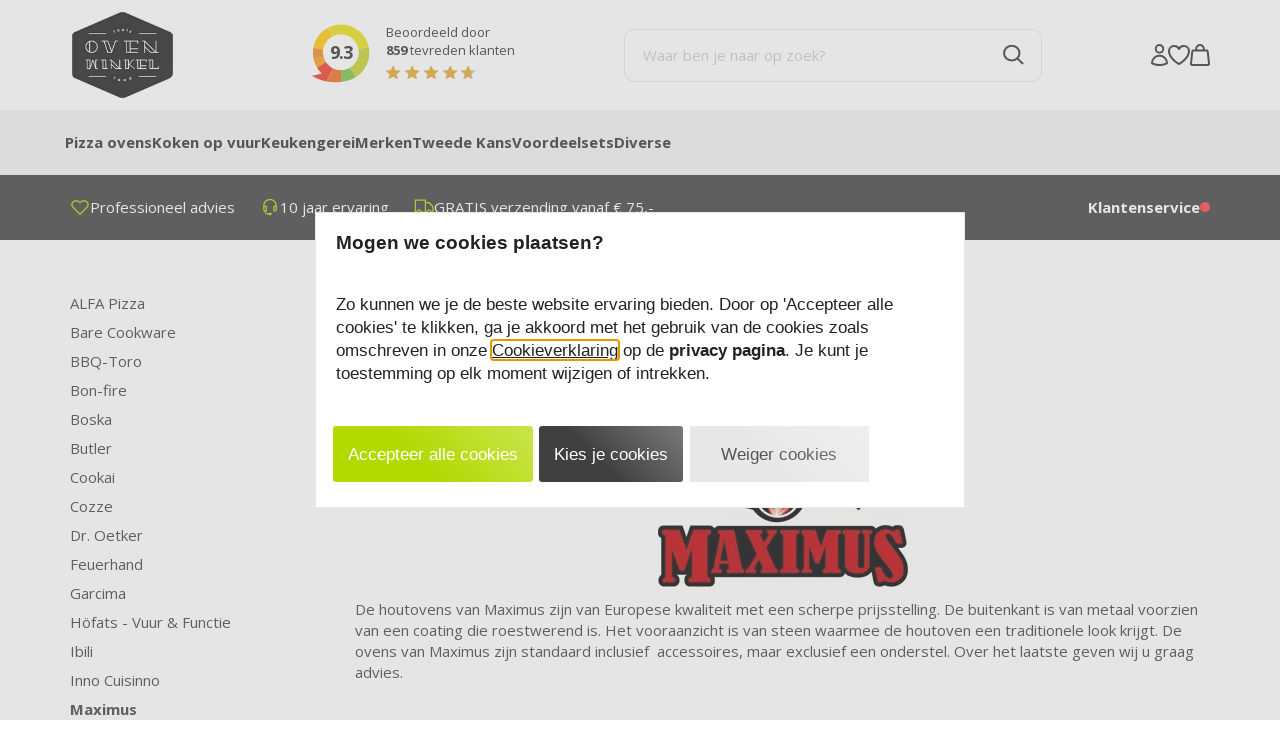

--- FILE ---
content_type: text/html; charset=UTF-8
request_url: https://ovenwinkel.com/maximus
body_size: 115771
content:
<!DOCTYPE html>
<html xmlns="http://www.w3.org/1999/xhtml" xml:lang="nl" lang="nl">
<head itemscope itemtype="http://schema.org/WebSite"><!-- Google Tag Manager --><script>
	(function (w, d, s, l, i) {
		w[l] = w[l] || [];
		w[l].push({ "gtm.start": new Date().getTime(), event: "gtm.js" });
		var f = d.getElementsByTagName(s)[0],
		j = d.createElement(s),
		dl = l != "dataLayer" ? "&l=" + l : "";
		j.async = true;
		j.src = "https://tagging.ovenwinkel.com/script.js?id=" + i + dl;
		f.parentNode.insertBefore(j, f);
	})(window, document, "script", "dataLayer", "GTM-PLTKMLZ");
</script><!-- End Google Tag Manager --><link rel="preload" as="style" onload="this.onload=null;this.rel='stylesheet'" href="https://fonts.googleapis.com/css?family=Open+Sans:400,700|Rubik:400,700&display=swap" /><!--
  (c) CCV Shop - www.ccvshop.nl
  Generated: 26-01-2026 @ 18:29:10
  Theme: Protom
  Node: web22
-->

<meta http-equiv="Content-Type" content="text/html; charset=UTF-8" /><meta http-equiv="X-UA-Compatible" content="IE=edge" /><meta name="viewport" content="width=device-width, initial-scale=1"><meta name="verify-v1" content="XAknXIHU6pi7Wyufq3Ll69PndE_Wwdz4EY2Vpl35yvQ" /><meta name="google-site-verification" content="XAknXIHU6pi7Wyufq3Ll69PndE_Wwdz4EY2Vpl35yvQ" /><meta name="csrf-token" content="2c8e1604dbfb0115501d84459f3f27a51c89abc851f59c95829ba80bc90f632f"><link rel="canonical" href="https://ovenwinkel.com/maximus" /><title itemprop="name">Maximus houtoven ideaal voor thuis - Ovenwinkel.com | puur kookplezier</title><link rel="shortcut icon" href="https://ovenwinkel.com/Files/6/98000/98415/FavIcon/a61XAb203t3gLY8si48qUx03OM6v4Yei.ico" type="image/x-icon" /><script type="text/javascript">var Logger=function(){var n=null,o={enable:function(){null!=n&&(window.console.debug=n)},disable:function(){n=console.debug,window.console.debug=function(){}}};return o}();Logger.disable();</script><!-- Framework js and css --><!-- LoadInlineJS: Plugins/Cookie/Cookie.js -->
<script>/** Node: web21 Source file: Plugins/Cookie/Cookie.js */

const Cookiepolice={preferences:[],type:{functional:'functional',statistic:'statistic',marketing:'marketing',},getPreferences:function(){return this.preferences},isAllowed:function(type){return this.getPreferences().includes(type)},init:function(preferences,whitelist){if(typeof document==='undefined'){return}
this.preferences=preferences;console.debug('👮 Cookiepolice init  ');console.debug('Cookie preferences: '+preferences);let cookieDesc=Object.getOwnPropertyDescriptor(Document.prototype,'cookie')||Object.getOwnPropertyDescriptor(HTMLDocument.prototype,'cookie')||Object.getOwnPropertyDescriptor(Document,'cookie');if(cookieDesc&&cookieDesc.configurable){Object.defineProperty(document,'cookie',{configurable:!0,get:function(){return cookieDesc.get.call(document)},set:function(val){try{const arguments=val?val.split(';'):[];let stringifiedAttributes='';let type=Cookiepolice.type.marketing;let expires=today=new Date();let name='';for(let i=0;i<arguments.length;i++){const parts=arguments[i].split('=');if(i==0){name=parts[0].trim()}
if(parts[0].trim()==='expires'){expires=new Date(parts[1])}
if(parts[0].trim()==='type'){type=parts[1]}else if(parts[0].trim()!=''){let value='';if(typeof parts[1]!=='undefined'){value=parts[1]}
stringifiedAttributes+=parts[0].trim()+'='+value+'; '}}
if(whitelist.includes(name)||preferences.includes(type)||expires.setHours(0,0,0,0)<today.setHours(0,0,0,0)){console.debug('Cookie allowed  :'+stringifiedAttributes);cookieDesc.set.call(document,val);return}
console.debug('Cookie blocked : '+type+' : '+stringifiedAttributes)}catch(e){console.debug(e)}}})}}};const Cookie={set:function(name,value,attributes){if(typeof document==='undefined'){return}
try{if(typeof attributes.expires==='number'){attributes.expires=new Date(Date.now()+attributes.expires*864e5)}
if(attributes.expires){attributes.expires=attributes.expires.toUTCString()}
name=encodeURIComponent(name).replace(/%(2[346B]|5E|60|7C)/g,decodeURIComponent).replace(/[()]/g,escape);value=encodeURIComponent(value).replace(/%(2[346BF]|3[AC-F]|40|5[BDE]|60|7[BCD])/g,decodeURIComponent)}catch(e){return''}
let stringifiedAttributes='';for(let attributeName in attributes){if(!attributes[attributeName]){continue}
stringifiedAttributes+='; '+attributeName;if(attributes[attributeName]===!0){continue}
stringifiedAttributes+='='+attributes[attributeName].split(';')[0]}
return(document.cookie=name+'='+value+stringifiedAttributes)},remove:function(name){this.set(name,'',{expires:-1})},get:function(name){if(typeof document==='undefined'||(arguments.length&&!name)){return}
const cookies=document.cookie?document.cookie.split('; '):[];const jar={};for(let i=0;i<cookies.length;i++){const parts=cookies[i].split('=');let value=parts.slice(1).join('=');try{const found=decodeURIComponent(parts[0]);if(value[0]==='"'){value=value.slice(1,-1)}
jar[found]=value.replace(/(%[\dA-F]{2})+/gi,decodeURIComponent);if(name===found){break}}catch(e){}}
return name?jar[name]:jar},}</script><!-- LoadInlineJS: /Plugins/jQuery/js/jquery-1.9.1.min.js -->
<script>/*! jQuery v1.9.1 | (c) 2005, 2012 jQuery Foundation, Inc. | jquery.org/license
//@ sourceMappingURL=jquery.min.map
*/(function(e,t){var n,r,i=typeof t,o=e.document,a=e.location,s=e.jQuery,u=e.$,l={},c=[],p="1.9.1",f=c.concat,d=c.push,h=c.slice,g=c.indexOf,m=l.toString,y=l.hasOwnProperty,v=p.trim,b=function(e,t){return new b.fn.init(e,t,r)},x=/[+-]?(?:\d*\.|)\d+(?:[eE][+-]?\d+|)/.source,w=/\S+/g,T=/^[\s\uFEFF\xA0]+|[\s\uFEFF\xA0]+$/g,N=/^(?:(<[\w\W]+>)[^>]*|#([\w-]*))$/,C=/^<(\w+)\s*\/?>(?:<\/\1>|)$/,k=/^[\],:{}\s]*$/,E=/(?:^|:|,)(?:\s*\[)+/g,S=/\\(?:["\\\/bfnrt]|u[\da-fA-F]{4})/g,A=/"[^"\\\r\n]*"|true|false|null|-?(?:\d+\.|)\d+(?:[eE][+-]?\d+|)/g,j=/^-ms-/,D=/-([\da-z])/gi,L=function(e,t){return t.toUpperCase()},H=function(e){(o.addEventListener||"load"===e.type||"complete"===o.readyState)&&(q(),b.ready())},q=function(){o.addEventListener?(o.removeEventListener("DOMContentLoaded",H,!1),e.removeEventListener("load",H,!1)):(o.detachEvent("onreadystatechange",H),e.detachEvent("onload",H))};b.fn=b.prototype={jquery:p,constructor:b,init:function(e,n,r){var i,a;if(!e)return this;if("string"==typeof e){if(i="<"===e.charAt(0)&&">"===e.charAt(e.length-1)&&e.length>=3?[null,e,null]:N.exec(e),!i||!i[1]&&n)return!n||n.jquery?(n||r).find(e):this.constructor(n).find(e);if(i[1]){if(n=n instanceof b?n[0]:n,b.merge(this,b.parseHTML(i[1],n&&n.nodeType?n.ownerDocument||n:o,!0)),C.test(i[1])&&b.isPlainObject(n))for(i in n)b.isFunction(this[i])?this[i](n[i]):this.attr(i,n[i]);return this}if(a=o.getElementById(i[2]),a&&a.parentNode){if(a.id!==i[2])return r.find(e);this.length=1,this[0]=a}return this.context=o,this.selector=e,this}return e.nodeType?(this.context=this[0]=e,this.length=1,this):b.isFunction(e)?r.ready(e):(e.selector!==t&&(this.selector=e.selector,this.context=e.context),b.makeArray(e,this))},selector:"",length:0,size:function(){return this.length},toArray:function(){return h.call(this)},get:function(e){return null==e?this.toArray():0>e?this[this.length+e]:this[e]},pushStack:function(e){var t=b.merge(this.constructor(),e);return t.prevObject=this,t.context=this.context,t},each:function(e,t){return b.each(this,e,t)},ready:function(e){return b.ready.promise().done(e),this},slice:function(){return this.pushStack(h.apply(this,arguments))},first:function(){return this.eq(0)},last:function(){return this.eq(-1)},eq:function(e){var t=this.length,n=+e+(0>e?t:0);return this.pushStack(n>=0&&t>n?[this[n]]:[])},map:function(e){return this.pushStack(b.map(this,function(t,n){return e.call(t,n,t)}))},end:function(){return this.prevObject||this.constructor(null)},push:d,sort:[].sort,splice:[].splice},b.fn.init.prototype=b.fn,b.extend=b.fn.extend=function(){var e,n,r,i,o,a,s=arguments[0]||{},u=1,l=arguments.length,c=!1;for("boolean"==typeof s&&(c=s,s=arguments[1]||{},u=2),"object"==typeof s||b.isFunction(s)||(s={}),l===u&&(s=this,--u);l>u;u++)if(null!=(o=arguments[u]))for(i in o)e=s[i],r=o[i],s!==r&&(c&&r&&(b.isPlainObject(r)||(n=b.isArray(r)))?(n?(n=!1,a=e&&b.isArray(e)?e:[]):a=e&&b.isPlainObject(e)?e:{},s[i]=b.extend(c,a,r)):r!==t&&(s[i]=r));return s},b.extend({noConflict:function(t){return e.$===b&&(e.$=u),t&&e.jQuery===b&&(e.jQuery=s),b},isReady:!1,readyWait:1,holdReady:function(e){e?b.readyWait++:b.ready(!0)},ready:function(e){if(e===!0?!--b.readyWait:!b.isReady){if(!o.body)return setTimeout(b.ready);b.isReady=!0,e!==!0&&--b.readyWait>0||(n.resolveWith(o,[b]),b.fn.trigger&&b(o).trigger("ready").off("ready"))}},isFunction:function(e){return"function"===b.type(e)},isArray:Array.isArray||function(e){return"array"===b.type(e)},isWindow:function(e){return null!=e&&e==e.window},isNumeric:function(e){return!isNaN(parseFloat(e))&&isFinite(e)},type:function(e){return null==e?e+"":"object"==typeof e||"function"==typeof e?l[m.call(e)]||"object":typeof e},isPlainObject:function(e){if(!e||"object"!==b.type(e)||e.nodeType||b.isWindow(e))return!1;try{if(e.constructor&&!y.call(e,"constructor")&&!y.call(e.constructor.prototype,"isPrototypeOf"))return!1}catch(n){return!1}var r;for(r in e);return r===t||y.call(e,r)},isEmptyObject:function(e){var t;for(t in e)return!1;return!0},error:function(e){throw Error(e)},parseHTML:function(e,t,n){if(!e||"string"!=typeof e)return null;"boolean"==typeof t&&(n=t,t=!1),t=t||o;var r=C.exec(e),i=!n&&[];return r?[t.createElement(r[1])]:(r=b.buildFragment([e],t,i),i&&b(i).remove(),b.merge([],r.childNodes))},parseJSON:function(n){return e.JSON&&e.JSON.parse?e.JSON.parse(n):null===n?n:"string"==typeof n&&(n=b.trim(n),n&&k.test(n.replace(S,"@").replace(A,"]").replace(E,"")))?Function("return "+n)():(b.error("Invalid JSON: "+n),t)},parseXML:function(n){var r,i;if(!n||"string"!=typeof n)return null;try{e.DOMParser?(i=new DOMParser,r=i.parseFromString(n,"text/xml")):(r=new ActiveXObject("Microsoft.XMLDOM"),r.async="false",r.loadXML(n))}catch(o){r=t}return r&&r.documentElement&&!r.getElementsByTagName("parsererror").length||b.error("Invalid XML: "+n),r},noop:function(){},globalEval:function(t){t&&b.trim(t)&&(e.execScript||function(t){e.eval.call(e,t)})(t)},camelCase:function(e){return e.replace(j,"ms-").replace(D,L)},nodeName:function(e,t){return e.nodeName&&e.nodeName.toLowerCase()===t.toLowerCase()},each:function(e,t,n){var r,i=0,o=e.length,a=M(e);if(n){if(a){for(;o>i;i++)if(r=t.apply(e[i],n),r===!1)break}else for(i in e)if(r=t.apply(e[i],n),r===!1)break}else if(a){for(;o>i;i++)if(r=t.call(e[i],i,e[i]),r===!1)break}else for(i in e)if(r=t.call(e[i],i,e[i]),r===!1)break;return e},trim:v&&!v.call("\ufeff\u00a0")?function(e){return null==e?"":v.call(e)}:function(e){return null==e?"":(e+"").replace(T,"")},makeArray:function(e,t){var n=t||[];return null!=e&&(M(Object(e))?b.merge(n,"string"==typeof e?[e]:e):d.call(n,e)),n},inArray:function(e,t,n){var r;if(t){if(g)return g.call(t,e,n);for(r=t.length,n=n?0>n?Math.max(0,r+n):n:0;r>n;n++)if(n in t&&t[n]===e)return n}return-1},merge:function(e,n){var r=n.length,i=e.length,o=0;if("number"==typeof r)for(;r>o;o++)e[i++]=n[o];else while(n[o]!==t)e[i++]=n[o++];return e.length=i,e},grep:function(e,t,n){var r,i=[],o=0,a=e.length;for(n=!!n;a>o;o++)r=!!t(e[o],o),n!==r&&i.push(e[o]);return i},map:function(e,t,n){var r,i=0,o=e.length,a=M(e),s=[];if(a)for(;o>i;i++)r=t(e[i],i,n),null!=r&&(s[s.length]=r);else for(i in e)r=t(e[i],i,n),null!=r&&(s[s.length]=r);return f.apply([],s)},guid:1,proxy:function(e,n){var r,i,o;return"string"==typeof n&&(o=e[n],n=e,e=o),b.isFunction(e)?(r=h.call(arguments,2),i=function(){return e.apply(n||this,r.concat(h.call(arguments)))},i.guid=e.guid=e.guid||b.guid++,i):t},access:function(e,n,r,i,o,a,s){var u=0,l=e.length,c=null==r;if("object"===b.type(r)){o=!0;for(u in r)b.access(e,n,u,r[u],!0,a,s)}else if(i!==t&&(o=!0,b.isFunction(i)||(s=!0),c&&(s?(n.call(e,i),n=null):(c=n,n=function(e,t,n){return c.call(b(e),n)})),n))for(;l>u;u++)n(e[u],r,s?i:i.call(e[u],u,n(e[u],r)));return o?e:c?n.call(e):l?n(e[0],r):a},now:function(){return(new Date).getTime()}}),b.ready.promise=function(t){if(!n)if(n=b.Deferred(),"complete"===o.readyState)setTimeout(b.ready);else if(o.addEventListener)o.addEventListener("DOMContentLoaded",H,!1),e.addEventListener("load",H,!1);else{o.attachEvent("onreadystatechange",H),e.attachEvent("onload",H);var r=!1;try{r=null==e.frameElement&&o.documentElement}catch(i){}r&&r.doScroll&&function a(){if(!b.isReady){try{r.doScroll("left")}catch(e){return setTimeout(a,50)}q(),b.ready()}}()}return n.promise(t)},b.each("Boolean Number String Function Array Date RegExp Object Error".split(" "),function(e,t){l["[object "+t+"]"]=t.toLowerCase()});function M(e){var t=e.length,n=b.type(e);return b.isWindow(e)?!1:1===e.nodeType&&t?!0:"array"===n||"function"!==n&&(0===t||"number"==typeof t&&t>0&&t-1 in e)}r=b(o);var _={};function F(e){var t=_[e]={};return b.each(e.match(w)||[],function(e,n){t[n]=!0}),t}b.Callbacks=function(e){e="string"==typeof e?_[e]||F(e):b.extend({},e);var n,r,i,o,a,s,u=[],l=!e.once&&[],c=function(t){for(r=e.memory&&t,i=!0,a=s||0,s=0,o=u.length,n=!0;u&&o>a;a++)if(u[a].apply(t[0],t[1])===!1&&e.stopOnFalse){r=!1;break}n=!1,u&&(l?l.length&&c(l.shift()):r?u=[]:p.disable())},p={add:function(){if(u){var t=u.length;(function i(t){b.each(t,function(t,n){var r=b.type(n);"function"===r?e.unique&&p.has(n)||u.push(n):n&&n.length&&"string"!==r&&i(n)})})(arguments),n?o=u.length:r&&(s=t,c(r))}return this},remove:function(){return u&&b.each(arguments,function(e,t){var r;while((r=b.inArray(t,u,r))>-1)u.splice(r,1),n&&(o>=r&&o--,a>=r&&a--)}),this},has:function(e){return e?b.inArray(e,u)>-1:!(!u||!u.length)},empty:function(){return u=[],this},disable:function(){return u=l=r=t,this},disabled:function(){return!u},lock:function(){return l=t,r||p.disable(),this},locked:function(){return!l},fireWith:function(e,t){return t=t||[],t=[e,t.slice?t.slice():t],!u||i&&!l||(n?l.push(t):c(t)),this},fire:function(){return p.fireWith(this,arguments),this},fired:function(){return!!i}};return p},b.extend({Deferred:function(e){var t=[["resolve","done",b.Callbacks("once memory"),"resolved"],["reject","fail",b.Callbacks("once memory"),"rejected"],["notify","progress",b.Callbacks("memory")]],n="pending",r={state:function(){return n},always:function(){return i.done(arguments).fail(arguments),this},then:function(){var e=arguments;return b.Deferred(function(n){b.each(t,function(t,o){var a=o[0],s=b.isFunction(e[t])&&e[t];i[o[1]](function(){var e=s&&s.apply(this,arguments);e&&b.isFunction(e.promise)?e.promise().done(n.resolve).fail(n.reject).progress(n.notify):n[a+"With"](this===r?n.promise():this,s?[e]:arguments)})}),e=null}).promise()},promise:function(e){return null!=e?b.extend(e,r):r}},i={};return r.pipe=r.then,b.each(t,function(e,o){var a=o[2],s=o[3];r[o[1]]=a.add,s&&a.add(function(){n=s},t[1^e][2].disable,t[2][2].lock),i[o[0]]=function(){return i[o[0]+"With"](this===i?r:this,arguments),this},i[o[0]+"With"]=a.fireWith}),r.promise(i),e&&e.call(i,i),i},when:function(e){var t=0,n=h.call(arguments),r=n.length,i=1!==r||e&&b.isFunction(e.promise)?r:0,o=1===i?e:b.Deferred(),a=function(e,t,n){return function(r){t[e]=this,n[e]=arguments.length>1?h.call(arguments):r,n===s?o.notifyWith(t,n):--i||o.resolveWith(t,n)}},s,u,l;if(r>1)for(s=Array(r),u=Array(r),l=Array(r);r>t;t++)n[t]&&b.isFunction(n[t].promise)?n[t].promise().done(a(t,l,n)).fail(o.reject).progress(a(t,u,s)):--i;return i||o.resolveWith(l,n),o.promise()}}),b.support=function(){var t,n,r,a,s,u,l,c,p,f,d=o.createElement("div");if(d.setAttribute("className","t"),d.innerHTML="  <link/><table></table><a href='/a'>a</a><input type='checkbox'/>",n=d.getElementsByTagName("*"),r=d.getElementsByTagName("a")[0],!n||!r||!n.length)return{};s=o.createElement("select"),l=s.appendChild(o.createElement("option")),a=d.getElementsByTagName("input")[0],r.style.cssText="top:1px;float:left;opacity:.5",t={getSetAttribute:"t"!==d.className,leadingWhitespace:3===d.firstChild.nodeType,tbody:!d.getElementsByTagName("tbody").length,htmlSerialize:!!d.getElementsByTagName("link").length,style:/top/.test(r.getAttribute("style")),hrefNormalized:"/a"===r.getAttribute("href"),opacity:/^0.5/.test(r.style.opacity),cssFloat:!!r.style.cssFloat,checkOn:!!a.value,optSelected:l.selected,enctype:!!o.createElement("form").enctype,html5Clone:"<:nav></:nav>"!==o.createElement("nav").cloneNode(!0).outerHTML,boxModel:"CSS1Compat"===o.compatMode,deleteExpando:!0,noCloneEvent:!0,inlineBlockNeedsLayout:!1,shrinkWrapBlocks:!1,reliableMarginRight:!0,boxSizingReliable:!0,pixelPosition:!1},a.checked=!0,t.noCloneChecked=a.cloneNode(!0).checked,s.disabled=!0,t.optDisabled=!l.disabled;try{delete d.test}catch(h){t.deleteExpando=!1}a=o.createElement("input"),a.setAttribute("value",""),t.input=""===a.getAttribute("value"),a.value="t",a.setAttribute("type","radio"),t.radioValue="t"===a.value,a.setAttribute("checked","t"),a.setAttribute("name","t"),u=o.createDocumentFragment(),u.appendChild(a),t.appendChecked=a.checked,t.checkClone=u.cloneNode(!0).cloneNode(!0).lastChild.checked,d.attachEvent&&(d.attachEvent("onclick",function(){t.noCloneEvent=!1}),d.cloneNode(!0).click());for(f in{submit:!0,change:!0,focusin:!0})d.setAttribute(c="on"+f,"t"),t[f+"Bubbles"]=c in e||d.attributes[c].expando===!1;return d.style.backgroundClip="content-box",d.cloneNode(!0).style.backgroundClip="",t.clearCloneStyle="content-box"===d.style.backgroundClip,b(function(){var n,r,a,s="padding:0;margin:0;border:0;display:block;box-sizing:content-box;-moz-box-sizing:content-box;-webkit-box-sizing:content-box;",u=o.getElementsByTagName("body")[0];u&&(n=o.createElement("div"),n.style.cssText="border:0;width:0;height:0;position:absolute;top:0;left:-9999px;margin-top:1px",u.appendChild(n).appendChild(d),d.innerHTML="<table><tr><td></td><td>t</td></tr></table>",a=d.getElementsByTagName("td"),a[0].style.cssText="padding:0;margin:0;border:0;display:none",p=0===a[0].offsetHeight,a[0].style.display="",a[1].style.display="none",t.reliableHiddenOffsets=p&&0===a[0].offsetHeight,d.innerHTML="",d.style.cssText="box-sizing:border-box;-moz-box-sizing:border-box;-webkit-box-sizing:border-box;padding:1px;border:1px;display:block;width:4px;margin-top:1%;position:absolute;top:1%;",t.boxSizing=4===d.offsetWidth,t.doesNotIncludeMarginInBodyOffset=1!==u.offsetTop,e.getComputedStyle&&(t.pixelPosition="1%"!==(e.getComputedStyle(d,null)||{}).top,t.boxSizingReliable="4px"===(e.getComputedStyle(d,null)||{width:"4px"}).width,r=d.appendChild(o.createElement("div")),r.style.cssText=d.style.cssText=s,r.style.marginRight=r.style.width="0",d.style.width="1px",t.reliableMarginRight=!parseFloat((e.getComputedStyle(r,null)||{}).marginRight)),typeof d.style.zoom!==i&&(d.innerHTML="",d.style.cssText=s+"width:1px;padding:1px;display:inline;zoom:1",t.inlineBlockNeedsLayout=3===d.offsetWidth,d.style.display="block",d.innerHTML="<div></div>",d.firstChild.style.width="5px",t.shrinkWrapBlocks=3!==d.offsetWidth,t.inlineBlockNeedsLayout&&(u.style.zoom=1)),u.removeChild(n),n=d=a=r=null)}),n=s=u=l=r=a=null,t}();var O=/(?:\{[\s\S]*\}|\[[\s\S]*\])$/,B=/([A-Z])/g;function P(e,n,r,i){if(b.acceptData(e)){var o,a,s=b.expando,u="string"==typeof n,l=e.nodeType,p=l?b.cache:e,f=l?e[s]:e[s]&&s;if(f&&p[f]&&(i||p[f].data)||!u||r!==t)return f||(l?e[s]=f=c.pop()||b.guid++:f=s),p[f]||(p[f]={},l||(p[f].toJSON=b.noop)),("object"==typeof n||"function"==typeof n)&&(i?p[f]=b.extend(p[f],n):p[f].data=b.extend(p[f].data,n)),o=p[f],i||(o.data||(o.data={}),o=o.data),r!==t&&(o[b.camelCase(n)]=r),u?(a=o[n],null==a&&(a=o[b.camelCase(n)])):a=o,a}}function R(e,t,n){if(b.acceptData(e)){var r,i,o,a=e.nodeType,s=a?b.cache:e,u=a?e[b.expando]:b.expando;if(s[u]){if(t&&(o=n?s[u]:s[u].data)){b.isArray(t)?t=t.concat(b.map(t,b.camelCase)):t in o?t=[t]:(t=b.camelCase(t),t=t in o?[t]:t.split(" "));for(r=0,i=t.length;i>r;r++)delete o[t[r]];if(!(n?$:b.isEmptyObject)(o))return}(n||(delete s[u].data,$(s[u])))&&(a?b.cleanData([e],!0):b.support.deleteExpando||s!=s.window?delete s[u]:s[u]=null)}}}b.extend({cache:{},expando:"jQuery"+(p+Math.random()).replace(/\D/g,""),noData:{embed:!0,object:"clsid:D27CDB6E-AE6D-11cf-96B8-444553540000",applet:!0},hasData:function(e){return e=e.nodeType?b.cache[e[b.expando]]:e[b.expando],!!e&&!$(e)},data:function(e,t,n){return P(e,t,n)},removeData:function(e,t){return R(e,t)},_data:function(e,t,n){return P(e,t,n,!0)},_removeData:function(e,t){return R(e,t,!0)},acceptData:function(e){if(e.nodeType&&1!==e.nodeType&&9!==e.nodeType)return!1;var t=e.nodeName&&b.noData[e.nodeName.toLowerCase()];return!t||t!==!0&&e.getAttribute("classid")===t}}),b.fn.extend({data:function(e,n){var r,i,o=this[0],a=0,s=null;if(e===t){if(this.length&&(s=b.data(o),1===o.nodeType&&!b._data(o,"parsedAttrs"))){for(r=o.attributes;r.length>a;a++)i=r[a].name,i.indexOf("data-")||(i=b.camelCase(i.slice(5)),W(o,i,s[i]));b._data(o,"parsedAttrs",!0)}return s}return"object"==typeof e?this.each(function(){b.data(this,e)}):b.access(this,function(n){return n===t?o?W(o,e,b.data(o,e)):null:(this.each(function(){b.data(this,e,n)}),t)},null,n,arguments.length>1,null,!0)},removeData:function(e){return this.each(function(){b.removeData(this,e)})}});function W(e,n,r){if(r===t&&1===e.nodeType){var i="data-"+n.replace(B,"-$1").toLowerCase();if(r=e.getAttribute(i),"string"==typeof r){try{r="true"===r?!0:"false"===r?!1:"null"===r?null:+r+""===r?+r:O.test(r)?b.parseJSON(r):r}catch(o){}b.data(e,n,r)}else r=t}return r}function $(e){var t;for(t in e)if(("data"!==t||!b.isEmptyObject(e[t]))&&"toJSON"!==t)return!1;return!0}b.extend({queue:function(e,n,r){var i;return e?(n=(n||"fx")+"queue",i=b._data(e,n),r&&(!i||b.isArray(r)?i=b._data(e,n,b.makeArray(r)):i.push(r)),i||[]):t},dequeue:function(e,t){t=t||"fx";var n=b.queue(e,t),r=n.length,i=n.shift(),o=b._queueHooks(e,t),a=function(){b.dequeue(e,t)};"inprogress"===i&&(i=n.shift(),r--),o.cur=i,i&&("fx"===t&&n.unshift("inprogress"),delete o.stop,i.call(e,a,o)),!r&&o&&o.empty.fire()},_queueHooks:function(e,t){var n=t+"queueHooks";return b._data(e,n)||b._data(e,n,{empty:b.Callbacks("once memory").add(function(){b._removeData(e,t+"queue"),b._removeData(e,n)})})}}),b.fn.extend({queue:function(e,n){var r=2;return"string"!=typeof e&&(n=e,e="fx",r--),r>arguments.length?b.queue(this[0],e):n===t?this:this.each(function(){var t=b.queue(this,e,n);b._queueHooks(this,e),"fx"===e&&"inprogress"!==t[0]&&b.dequeue(this,e)})},dequeue:function(e){return this.each(function(){b.dequeue(this,e)})},delay:function(e,t){return e=b.fx?b.fx.speeds[e]||e:e,t=t||"fx",this.queue(t,function(t,n){var r=setTimeout(t,e);n.stop=function(){clearTimeout(r)}})},clearQueue:function(e){return this.queue(e||"fx",[])},promise:function(e,n){var r,i=1,o=b.Deferred(),a=this,s=this.length,u=function(){--i||o.resolveWith(a,[a])};"string"!=typeof e&&(n=e,e=t),e=e||"fx";while(s--)r=b._data(a[s],e+"queueHooks"),r&&r.empty&&(i++,r.empty.add(u));return u(),o.promise(n)}});var I,z,X=/[\t\r\n]/g,U=/\r/g,V=/^(?:input|select|textarea|button|object)$/i,Y=/^(?:a|area)$/i,J=/^(?:checked|selected|autofocus|autoplay|async|controls|defer|disabled|hidden|loop|multiple|open|readonly|required|scoped)$/i,G=/^(?:checked|selected)$/i,Q=b.support.getSetAttribute,K=b.support.input;b.fn.extend({attr:function(e,t){return b.access(this,b.attr,e,t,arguments.length>1)},removeAttr:function(e){return this.each(function(){b.removeAttr(this,e)})},prop:function(e,t){return b.access(this,b.prop,e,t,arguments.length>1)},removeProp:function(e){return e=b.propFix[e]||e,this.each(function(){try{this[e]=t,delete this[e]}catch(n){}})},addClass:function(e){var t,n,r,i,o,a=0,s=this.length,u="string"==typeof e&&e;if(b.isFunction(e))return this.each(function(t){b(this).addClass(e.call(this,t,this.className))});if(u)for(t=(e||"").match(w)||[];s>a;a++)if(n=this[a],r=1===n.nodeType&&(n.className?(" "+n.className+" ").replace(X," "):" ")){o=0;while(i=t[o++])0>r.indexOf(" "+i+" ")&&(r+=i+" ");n.className=b.trim(r)}return this},removeClass:function(e){var t,n,r,i,o,a=0,s=this.length,u=0===arguments.length||"string"==typeof e&&e;if(b.isFunction(e))return this.each(function(t){b(this).removeClass(e.call(this,t,this.className))});if(u)for(t=(e||"").match(w)||[];s>a;a++)if(n=this[a],r=1===n.nodeType&&(n.className?(" "+n.className+" ").replace(X," "):"")){o=0;while(i=t[o++])while(r.indexOf(" "+i+" ")>=0)r=r.replace(" "+i+" "," ");n.className=e?b.trim(r):""}return this},toggleClass:function(e,t){var n=typeof e,r="boolean"==typeof t;return b.isFunction(e)?this.each(function(n){b(this).toggleClass(e.call(this,n,this.className,t),t)}):this.each(function(){if("string"===n){var o,a=0,s=b(this),u=t,l=e.match(w)||[];while(o=l[a++])u=r?u:!s.hasClass(o),s[u?"addClass":"removeClass"](o)}else(n===i||"boolean"===n)&&(this.className&&b._data(this,"__className__",this.className),this.className=this.className||e===!1?"":b._data(this,"__className__")||"")})},hasClass:function(e){var t=" "+e+" ",n=0,r=this.length;for(;r>n;n++)if(1===this[n].nodeType&&(" "+this[n].className+" ").replace(X," ").indexOf(t)>=0)return!0;return!1},val:function(e){var n,r,i,o=this[0];{if(arguments.length)return i=b.isFunction(e),this.each(function(n){var o,a=b(this);1===this.nodeType&&(o=i?e.call(this,n,a.val()):e,null==o?o="":"number"==typeof o?o+="":b.isArray(o)&&(o=b.map(o,function(e){return null==e?"":e+""})),r=b.valHooks[this.type]||b.valHooks[this.nodeName.toLowerCase()],r&&"set"in r&&r.set(this,o,"value")!==t||(this.value=o))});if(o)return r=b.valHooks[o.type]||b.valHooks[o.nodeName.toLowerCase()],r&&"get"in r&&(n=r.get(o,"value"))!==t?n:(n=o.value,"string"==typeof n?n.replace(U,""):null==n?"":n)}}}),b.extend({valHooks:{option:{get:function(e){var t=e.attributes.value;return!t||t.specified?e.value:e.text}},select:{get:function(e){var t,n,r=e.options,i=e.selectedIndex,o="select-one"===e.type||0>i,a=o?null:[],s=o?i+1:r.length,u=0>i?s:o?i:0;for(;s>u;u++)if(n=r[u],!(!n.selected&&u!==i||(b.support.optDisabled?n.disabled:null!==n.getAttribute("disabled"))||n.parentNode.disabled&&b.nodeName(n.parentNode,"optgroup"))){if(t=b(n).val(),o)return t;a.push(t)}return a},set:function(e,t){var n=b.makeArray(t);return b(e).find("option").each(function(){this.selected=b.inArray(b(this).val(),n)>=0}),n.length||(e.selectedIndex=-1),n}}},attr:function(e,n,r){var o,a,s,u=e.nodeType;if(e&&3!==u&&8!==u&&2!==u)return typeof e.getAttribute===i?b.prop(e,n,r):(a=1!==u||!b.isXMLDoc(e),a&&(n=n.toLowerCase(),o=b.attrHooks[n]||(J.test(n)?z:I)),r===t?o&&a&&"get"in o&&null!==(s=o.get(e,n))?s:(typeof e.getAttribute!==i&&(s=e.getAttribute(n)),null==s?t:s):null!==r?o&&a&&"set"in o&&(s=o.set(e,r,n))!==t?s:(e.setAttribute(n,r+""),r):(b.removeAttr(e,n),t))},removeAttr:function(e,t){var n,r,i=0,o=t&&t.match(w);if(o&&1===e.nodeType)while(n=o[i++])r=b.propFix[n]||n,J.test(n)?!Q&&G.test(n)?e[b.camelCase("default-"+n)]=e[r]=!1:e[r]=!1:b.attr(e,n,""),e.removeAttribute(Q?n:r)},attrHooks:{type:{set:function(e,t){if(!b.support.radioValue&&"radio"===t&&b.nodeName(e,"input")){var n=e.value;return e.setAttribute("type",t),n&&(e.value=n),t}}}},propFix:{tabindex:"tabIndex",readonly:"readOnly","for":"htmlFor","class":"className",maxlength:"maxLength",cellspacing:"cellSpacing",cellpadding:"cellPadding",rowspan:"rowSpan",colspan:"colSpan",usemap:"useMap",frameborder:"frameBorder",contenteditable:"contentEditable"},prop:function(e,n,r){var i,o,a,s=e.nodeType;if(e&&3!==s&&8!==s&&2!==s)return a=1!==s||!b.isXMLDoc(e),a&&(n=b.propFix[n]||n,o=b.propHooks[n]),r!==t?o&&"set"in o&&(i=o.set(e,r,n))!==t?i:e[n]=r:o&&"get"in o&&null!==(i=o.get(e,n))?i:e[n]},propHooks:{tabIndex:{get:function(e){var n=e.getAttributeNode("tabindex");return n&&n.specified?parseInt(n.value,10):V.test(e.nodeName)||Y.test(e.nodeName)&&e.href?0:t}}}}),z={get:function(e,n){var r=b.prop(e,n),i="boolean"==typeof r&&e.getAttribute(n),o="boolean"==typeof r?K&&Q?null!=i:G.test(n)?e[b.camelCase("default-"+n)]:!!i:e.getAttributeNode(n);return o&&o.value!==!1?n.toLowerCase():t},set:function(e,t,n){return t===!1?b.removeAttr(e,n):K&&Q||!G.test(n)?e.setAttribute(!Q&&b.propFix[n]||n,n):e[b.camelCase("default-"+n)]=e[n]=!0,n}},K&&Q||(b.attrHooks.value={get:function(e,n){var r=e.getAttributeNode(n);return b.nodeName(e,"input")?e.defaultValue:r&&r.specified?r.value:t},set:function(e,n,r){return b.nodeName(e,"input")?(e.defaultValue=n,t):I&&I.set(e,n,r)}}),Q||(I=b.valHooks.button={get:function(e,n){var r=e.getAttributeNode(n);return r&&("id"===n||"name"===n||"coords"===n?""!==r.value:r.specified)?r.value:t},set:function(e,n,r){var i=e.getAttributeNode(r);return i||e.setAttributeNode(i=e.ownerDocument.createAttribute(r)),i.value=n+="","value"===r||n===e.getAttribute(r)?n:t}},b.attrHooks.contenteditable={get:I.get,set:function(e,t,n){I.set(e,""===t?!1:t,n)}},b.each(["width","height"],function(e,n){b.attrHooks[n]=b.extend(b.attrHooks[n],{set:function(e,r){return""===r?(e.setAttribute(n,"auto"),r):t}})})),b.support.hrefNormalized||(b.each(["href","src","width","height"],function(e,n){b.attrHooks[n]=b.extend(b.attrHooks[n],{get:function(e){var r=e.getAttribute(n,2);return null==r?t:r}})}),b.each(["href","src"],function(e,t){b.propHooks[t]={get:function(e){return e.getAttribute(t,4)}}})),b.support.style||(b.attrHooks.style={get:function(e){return e.style.cssText||t},set:function(e,t){return e.style.cssText=t+""}}),b.support.optSelected||(b.propHooks.selected=b.extend(b.propHooks.selected,{get:function(e){var t=e.parentNode;return t&&(t.selectedIndex,t.parentNode&&t.parentNode.selectedIndex),null}})),b.support.enctype||(b.propFix.enctype="encoding"),b.support.checkOn||b.each(["radio","checkbox"],function(){b.valHooks[this]={get:function(e){return null===e.getAttribute("value")?"on":e.value}}}),b.each(["radio","checkbox"],function(){b.valHooks[this]=b.extend(b.valHooks[this],{set:function(e,n){return b.isArray(n)?e.checked=b.inArray(b(e).val(),n)>=0:t}})});var Z=/^(?:input|select|textarea)$/i,et=/^key/,tt=/^(?:mouse|contextmenu)|click/,nt=/^(?:focusinfocus|focusoutblur)$/,rt=/^([^.]*)(?:\.(.+)|)$/;function it(){return!0}function ot(){return!1}b.event={global:{},add:function(e,n,r,o,a){var s,u,l,c,p,f,d,h,g,m,y,v=b._data(e);if(v){r.handler&&(c=r,r=c.handler,a=c.selector),r.guid||(r.guid=b.guid++),(u=v.events)||(u=v.events={}),(f=v.handle)||(f=v.handle=function(e){return typeof b===i||e&&b.event.triggered===e.type?t:b.event.dispatch.apply(f.elem,arguments)},f.elem=e),n=(n||"").match(w)||[""],l=n.length;while(l--)s=rt.exec(n[l])||[],g=y=s[1],m=(s[2]||"").split(".").sort(),p=b.event.special[g]||{},g=(a?p.delegateType:p.bindType)||g,p=b.event.special[g]||{},d=b.extend({type:g,origType:y,data:o,handler:r,guid:r.guid,selector:a,needsContext:a&&b.expr.match.needsContext.test(a),namespace:m.join(".")},c),(h=u[g])||(h=u[g]=[],h.delegateCount=0,p.setup&&p.setup.call(e,o,m,f)!==!1||(e.addEventListener?e.addEventListener(g,f,!1):e.attachEvent&&e.attachEvent("on"+g,f))),p.add&&(p.add.call(e,d),d.handler.guid||(d.handler.guid=r.guid)),a?h.splice(h.delegateCount++,0,d):h.push(d),b.event.global[g]=!0;e=null}},remove:function(e,t,n,r,i){var o,a,s,u,l,c,p,f,d,h,g,m=b.hasData(e)&&b._data(e);if(m&&(c=m.events)){t=(t||"").match(w)||[""],l=t.length;while(l--)if(s=rt.exec(t[l])||[],d=g=s[1],h=(s[2]||"").split(".").sort(),d){p=b.event.special[d]||{},d=(r?p.delegateType:p.bindType)||d,f=c[d]||[],s=s[2]&&RegExp("(^|\\.)"+h.join("\\.(?:.*\\.|)")+"(\\.|$)"),u=o=f.length;while(o--)a=f[o],!i&&g!==a.origType||n&&n.guid!==a.guid||s&&!s.test(a.namespace)||r&&r!==a.selector&&("**"!==r||!a.selector)||(f.splice(o,1),a.selector&&f.delegateCount--,p.remove&&p.remove.call(e,a));u&&!f.length&&(p.teardown&&p.teardown.call(e,h,m.handle)!==!1||b.removeEvent(e,d,m.handle),delete c[d])}else for(d in c)b.event.remove(e,d+t[l],n,r,!0);b.isEmptyObject(c)&&(delete m.handle,b._removeData(e,"events"))}},trigger:function(n,r,i,a){var s,u,l,c,p,f,d,h=[i||o],g=y.call(n,"type")?n.type:n,m=y.call(n,"namespace")?n.namespace.split("."):[];if(l=f=i=i||o,3!==i.nodeType&&8!==i.nodeType&&!nt.test(g+b.event.triggered)&&(g.indexOf(".")>=0&&(m=g.split("."),g=m.shift(),m.sort()),u=0>g.indexOf(":")&&"on"+g,n=n[b.expando]?n:new b.Event(g,"object"==typeof n&&n),n.isTrigger=!0,n.namespace=m.join("."),n.namespace_re=n.namespace?RegExp("(^|\\.)"+m.join("\\.(?:.*\\.|)")+"(\\.|$)"):null,n.result=t,n.target||(n.target=i),r=null==r?[n]:b.makeArray(r,[n]),p=b.event.special[g]||{},a||!p.trigger||p.trigger.apply(i,r)!==!1)){if(!a&&!p.noBubble&&!b.isWindow(i)){for(c=p.delegateType||g,nt.test(c+g)||(l=l.parentNode);l;l=l.parentNode)h.push(l),f=l;f===(i.ownerDocument||o)&&h.push(f.defaultView||f.parentWindow||e)}d=0;while((l=h[d++])&&!n.isPropagationStopped())n.type=d>1?c:p.bindType||g,s=(b._data(l,"events")||{})[n.type]&&b._data(l,"handle"),s&&s.apply(l,r),s=u&&l[u],s&&b.acceptData(l)&&s.apply&&s.apply(l,r)===!1&&n.preventDefault();if(n.type=g,!(a||n.isDefaultPrevented()||p._default&&p._default.apply(i.ownerDocument,r)!==!1||"click"===g&&b.nodeName(i,"a")||!b.acceptData(i)||!u||!i[g]||b.isWindow(i))){f=i[u],f&&(i[u]=null),b.event.triggered=g;try{i[g]()}catch(v){}b.event.triggered=t,f&&(i[u]=f)}return n.result}},dispatch:function(e){e=b.event.fix(e);var n,r,i,o,a,s=[],u=h.call(arguments),l=(b._data(this,"events")||{})[e.type]||[],c=b.event.special[e.type]||{};if(u[0]=e,e.delegateTarget=this,!c.preDispatch||c.preDispatch.call(this,e)!==!1){s=b.event.handlers.call(this,e,l),n=0;while((o=s[n++])&&!e.isPropagationStopped()){e.currentTarget=o.elem,a=0;while((i=o.handlers[a++])&&!e.isImmediatePropagationStopped())(!e.namespace_re||e.namespace_re.test(i.namespace))&&(e.handleObj=i,e.data=i.data,r=((b.event.special[i.origType]||{}).handle||i.handler).apply(o.elem,u),r!==t&&(e.result=r)===!1&&(e.preventDefault(),e.stopPropagation()))}return c.postDispatch&&c.postDispatch.call(this,e),e.result}},handlers:function(e,n){var r,i,o,a,s=[],u=n.delegateCount,l=e.target;if(u&&l.nodeType&&(!e.button||"click"!==e.type))for(;l!=this;l=l.parentNode||this)if(1===l.nodeType&&(l.disabled!==!0||"click"!==e.type)){for(o=[],a=0;u>a;a++)i=n[a],r=i.selector+" ",o[r]===t&&(o[r]=i.needsContext?b(r,this).index(l)>=0:b.find(r,this,null,[l]).length),o[r]&&o.push(i);o.length&&s.push({elem:l,handlers:o})}return n.length>u&&s.push({elem:this,handlers:n.slice(u)}),s},fix:function(e){if(e[b.expando])return e;var t,n,r,i=e.type,a=e,s=this.fixHooks[i];s||(this.fixHooks[i]=s=tt.test(i)?this.mouseHooks:et.test(i)?this.keyHooks:{}),r=s.props?this.props.concat(s.props):this.props,e=new b.Event(a),t=r.length;while(t--)n=r[t],e[n]=a[n];return e.target||(e.target=a.srcElement||o),3===e.target.nodeType&&(e.target=e.target.parentNode),e.metaKey=!!e.metaKey,s.filter?s.filter(e,a):e},props:"altKey bubbles cancelable ctrlKey currentTarget eventPhase metaKey relatedTarget shiftKey target timeStamp view which".split(" "),fixHooks:{},keyHooks:{props:"char charCode key keyCode".split(" "),filter:function(e,t){return null==e.which&&(e.which=null!=t.charCode?t.charCode:t.keyCode),e}},mouseHooks:{props:"button buttons clientX clientY fromElement offsetX offsetY pageX pageY screenX screenY toElement".split(" "),filter:function(e,n){var r,i,a,s=n.button,u=n.fromElement;return null==e.pageX&&null!=n.clientX&&(i=e.target.ownerDocument||o,a=i.documentElement,r=i.body,e.pageX=n.clientX+(a&&a.scrollLeft||r&&r.scrollLeft||0)-(a&&a.clientLeft||r&&r.clientLeft||0),e.pageY=n.clientY+(a&&a.scrollTop||r&&r.scrollTop||0)-(a&&a.clientTop||r&&r.clientTop||0)),!e.relatedTarget&&u&&(e.relatedTarget=u===e.target?n.toElement:u),e.which||s===t||(e.which=1&s?1:2&s?3:4&s?2:0),e}},special:{load:{noBubble:!0},click:{trigger:function(){return b.nodeName(this,"input")&&"checkbox"===this.type&&this.click?(this.click(),!1):t}},focus:{trigger:function(){if(this!==o.activeElement&&this.focus)try{return this.focus(),!1}catch(e){}},delegateType:"focusin"},blur:{trigger:function(){return this===o.activeElement&&this.blur?(this.blur(),!1):t},delegateType:"focusout"},beforeunload:{postDispatch:function(e){e.result!==t&&(e.originalEvent.returnValue=e.result)}}},simulate:function(e,t,n,r){var i=b.extend(new b.Event,n,{type:e,isSimulated:!0,originalEvent:{}});r?b.event.trigger(i,null,t):b.event.dispatch.call(t,i),i.isDefaultPrevented()&&n.preventDefault()}},b.removeEvent=o.removeEventListener?function(e,t,n){e.removeEventListener&&e.removeEventListener(t,n,!1)}:function(e,t,n){var r="on"+t;e.detachEvent&&(typeof e[r]===i&&(e[r]=null),e.detachEvent(r,n))},b.Event=function(e,n){return this instanceof b.Event?(e&&e.type?(this.originalEvent=e,this.type=e.type,this.isDefaultPrevented=e.defaultPrevented||e.returnValue===!1||e.getPreventDefault&&e.getPreventDefault()?it:ot):this.type=e,n&&b.extend(this,n),this.timeStamp=e&&e.timeStamp||b.now(),this[b.expando]=!0,t):new b.Event(e,n)},b.Event.prototype={isDefaultPrevented:ot,isPropagationStopped:ot,isImmediatePropagationStopped:ot,preventDefault:function(){var e=this.originalEvent;this.isDefaultPrevented=it,e&&(e.preventDefault?e.preventDefault():e.returnValue=!1)},stopPropagation:function(){var e=this.originalEvent;this.isPropagationStopped=it,e&&(e.stopPropagation&&e.stopPropagation(),e.cancelBubble=!0)},stopImmediatePropagation:function(){this.isImmediatePropagationStopped=it,this.stopPropagation()}},b.each({mouseenter:"mouseover",mouseleave:"mouseout"},function(e,t){b.event.special[e]={delegateType:t,bindType:t,handle:function(e){var n,r=this,i=e.relatedTarget,o=e.handleObj;
return(!i||i!==r&&!b.contains(r,i))&&(e.type=o.origType,n=o.handler.apply(this,arguments),e.type=t),n}}}),b.support.submitBubbles||(b.event.special.submit={setup:function(){return b.nodeName(this,"form")?!1:(b.event.add(this,"click._submit keypress._submit",function(e){var n=e.target,r=b.nodeName(n,"input")||b.nodeName(n,"button")?n.form:t;r&&!b._data(r,"submitBubbles")&&(b.event.add(r,"submit._submit",function(e){e._submit_bubble=!0}),b._data(r,"submitBubbles",!0))}),t)},postDispatch:function(e){e._submit_bubble&&(delete e._submit_bubble,this.parentNode&&!e.isTrigger&&b.event.simulate("submit",this.parentNode,e,!0))},teardown:function(){return b.nodeName(this,"form")?!1:(b.event.remove(this,"._submit"),t)}}),b.support.changeBubbles||(b.event.special.change={setup:function(){return Z.test(this.nodeName)?(("checkbox"===this.type||"radio"===this.type)&&(b.event.add(this,"propertychange._change",function(e){"checked"===e.originalEvent.propertyName&&(this._just_changed=!0)}),b.event.add(this,"click._change",function(e){this._just_changed&&!e.isTrigger&&(this._just_changed=!1),b.event.simulate("change",this,e,!0)})),!1):(b.event.add(this,"beforeactivate._change",function(e){var t=e.target;Z.test(t.nodeName)&&!b._data(t,"changeBubbles")&&(b.event.add(t,"change._change",function(e){!this.parentNode||e.isSimulated||e.isTrigger||b.event.simulate("change",this.parentNode,e,!0)}),b._data(t,"changeBubbles",!0))}),t)},handle:function(e){var n=e.target;return this!==n||e.isSimulated||e.isTrigger||"radio"!==n.type&&"checkbox"!==n.type?e.handleObj.handler.apply(this,arguments):t},teardown:function(){return b.event.remove(this,"._change"),!Z.test(this.nodeName)}}),b.support.focusinBubbles||b.each({focus:"focusin",blur:"focusout"},function(e,t){var n=0,r=function(e){b.event.simulate(t,e.target,b.event.fix(e),!0)};b.event.special[t]={setup:function(){0===n++&&o.addEventListener(e,r,!0)},teardown:function(){0===--n&&o.removeEventListener(e,r,!0)}}}),b.fn.extend({on:function(e,n,r,i,o){var a,s;if("object"==typeof e){"string"!=typeof n&&(r=r||n,n=t);for(a in e)this.on(a,n,r,e[a],o);return this}if(null==r&&null==i?(i=n,r=n=t):null==i&&("string"==typeof n?(i=r,r=t):(i=r,r=n,n=t)),i===!1)i=ot;else if(!i)return this;return 1===o&&(s=i,i=function(e){return b().off(e),s.apply(this,arguments)},i.guid=s.guid||(s.guid=b.guid++)),this.each(function(){b.event.add(this,e,i,r,n)})},one:function(e,t,n,r){return this.on(e,t,n,r,1)},off:function(e,n,r){var i,o;if(e&&e.preventDefault&&e.handleObj)return i=e.handleObj,b(e.delegateTarget).off(i.namespace?i.origType+"."+i.namespace:i.origType,i.selector,i.handler),this;if("object"==typeof e){for(o in e)this.off(o,n,e[o]);return this}return(n===!1||"function"==typeof n)&&(r=n,n=t),r===!1&&(r=ot),this.each(function(){b.event.remove(this,e,r,n)})},bind:function(e,t,n){return this.on(e,null,t,n)},unbind:function(e,t){return this.off(e,null,t)},delegate:function(e,t,n,r){return this.on(t,e,n,r)},undelegate:function(e,t,n){return 1===arguments.length?this.off(e,"**"):this.off(t,e||"**",n)},trigger:function(e,t){return this.each(function(){b.event.trigger(e,t,this)})},triggerHandler:function(e,n){var r=this[0];return r?b.event.trigger(e,n,r,!0):t}}),function(e,t){var n,r,i,o,a,s,u,l,c,p,f,d,h,g,m,y,v,x="sizzle"+-new Date,w=e.document,T={},N=0,C=0,k=it(),E=it(),S=it(),A=typeof t,j=1<<31,D=[],L=D.pop,H=D.push,q=D.slice,M=D.indexOf||function(e){var t=0,n=this.length;for(;n>t;t++)if(this[t]===e)return t;return-1},_="[\\x20\\t\\r\\n\\f]",F="(?:\\\\.|[\\w-]|[^\\x00-\\xa0])+",O=F.replace("w","w#"),B="([*^$|!~]?=)",P="\\["+_+"*("+F+")"+_+"*(?:"+B+_+"*(?:(['\"])((?:\\\\.|[^\\\\])*?)\\3|("+O+")|)|)"+_+"*\\]",R=":("+F+")(?:\\(((['\"])((?:\\\\.|[^\\\\])*?)\\3|((?:\\\\.|[^\\\\()[\\]]|"+P.replace(3,8)+")*)|.*)\\)|)",W=RegExp("^"+_+"+|((?:^|[^\\\\])(?:\\\\.)*)"+_+"+$","g"),$=RegExp("^"+_+"*,"+_+"*"),I=RegExp("^"+_+"*([\\x20\\t\\r\\n\\f>+~])"+_+"*"),z=RegExp(R),X=RegExp("^"+O+"$"),U={ID:RegExp("^#("+F+")"),CLASS:RegExp("^\\.("+F+")"),NAME:RegExp("^\\[name=['\"]?("+F+")['\"]?\\]"),TAG:RegExp("^("+F.replace("w","w*")+")"),ATTR:RegExp("^"+P),PSEUDO:RegExp("^"+R),CHILD:RegExp("^:(only|first|last|nth|nth-last)-(child|of-type)(?:\\("+_+"*(even|odd|(([+-]|)(\\d*)n|)"+_+"*(?:([+-]|)"+_+"*(\\d+)|))"+_+"*\\)|)","i"),needsContext:RegExp("^"+_+"*[>+~]|:(even|odd|eq|gt|lt|nth|first|last)(?:\\("+_+"*((?:-\\d)?\\d*)"+_+"*\\)|)(?=[^-]|$)","i")},V=/[\x20\t\r\n\f]*[+~]/,Y=/^[^{]+\{\s*\[native code/,J=/^(?:#([\w-]+)|(\w+)|\.([\w-]+))$/,G=/^(?:input|select|textarea|button)$/i,Q=/^h\d$/i,K=/'|\\/g,Z=/\=[\x20\t\r\n\f]*([^'"\]]*)[\x20\t\r\n\f]*\]/g,et=/\\([\da-fA-F]{1,6}[\x20\t\r\n\f]?|.)/g,tt=function(e,t){var n="0x"+t-65536;return n!==n?t:0>n?String.fromCharCode(n+65536):String.fromCharCode(55296|n>>10,56320|1023&n)};try{q.call(w.documentElement.childNodes,0)[0].nodeType}catch(nt){q=function(e){var t,n=[];while(t=this[e++])n.push(t);return n}}function rt(e){return Y.test(e+"")}function it(){var e,t=[];return e=function(n,r){return t.push(n+=" ")>i.cacheLength&&delete e[t.shift()],e[n]=r}}function ot(e){return e[x]=!0,e}function at(e){var t=p.createElement("div");try{return e(t)}catch(n){return!1}finally{t=null}}function st(e,t,n,r){var i,o,a,s,u,l,f,g,m,v;if((t?t.ownerDocument||t:w)!==p&&c(t),t=t||p,n=n||[],!e||"string"!=typeof e)return n;if(1!==(s=t.nodeType)&&9!==s)return[];if(!d&&!r){if(i=J.exec(e))if(a=i[1]){if(9===s){if(o=t.getElementById(a),!o||!o.parentNode)return n;if(o.id===a)return n.push(o),n}else if(t.ownerDocument&&(o=t.ownerDocument.getElementById(a))&&y(t,o)&&o.id===a)return n.push(o),n}else{if(i[2])return H.apply(n,q.call(t.getElementsByTagName(e),0)),n;if((a=i[3])&&T.getByClassName&&t.getElementsByClassName)return H.apply(n,q.call(t.getElementsByClassName(a),0)),n}if(T.qsa&&!h.test(e)){if(f=!0,g=x,m=t,v=9===s&&e,1===s&&"object"!==t.nodeName.toLowerCase()){l=ft(e),(f=t.getAttribute("id"))?g=f.replace(K,"\\$&"):t.setAttribute("id",g),g="[id='"+g+"'] ",u=l.length;while(u--)l[u]=g+dt(l[u]);m=V.test(e)&&t.parentNode||t,v=l.join(",")}if(v)try{return H.apply(n,q.call(m.querySelectorAll(v),0)),n}catch(b){}finally{f||t.removeAttribute("id")}}}return wt(e.replace(W,"$1"),t,n,r)}a=st.isXML=function(e){var t=e&&(e.ownerDocument||e).documentElement;return t?"HTML"!==t.nodeName:!1},c=st.setDocument=function(e){var n=e?e.ownerDocument||e:w;return n!==p&&9===n.nodeType&&n.documentElement?(p=n,f=n.documentElement,d=a(n),T.tagNameNoComments=at(function(e){return e.appendChild(n.createComment("")),!e.getElementsByTagName("*").length}),T.attributes=at(function(e){e.innerHTML="<select></select>";var t=typeof e.lastChild.getAttribute("multiple");return"boolean"!==t&&"string"!==t}),T.getByClassName=at(function(e){return e.innerHTML="<div class='hidden e'></div><div class='hidden'></div>",e.getElementsByClassName&&e.getElementsByClassName("e").length?(e.lastChild.className="e",2===e.getElementsByClassName("e").length):!1}),T.getByName=at(function(e){e.id=x+0,e.innerHTML="<a name='"+x+"'></a><div name='"+x+"'></div>",f.insertBefore(e,f.firstChild);var t=n.getElementsByName&&n.getElementsByName(x).length===2+n.getElementsByName(x+0).length;return T.getIdNotName=!n.getElementById(x),f.removeChild(e),t}),i.attrHandle=at(function(e){return e.innerHTML="<a href='#'></a>",e.firstChild&&typeof e.firstChild.getAttribute!==A&&"#"===e.firstChild.getAttribute("href")})?{}:{href:function(e){return e.getAttribute("href",2)},type:function(e){return e.getAttribute("type")}},T.getIdNotName?(i.find.ID=function(e,t){if(typeof t.getElementById!==A&&!d){var n=t.getElementById(e);return n&&n.parentNode?[n]:[]}},i.filter.ID=function(e){var t=e.replace(et,tt);return function(e){return e.getAttribute("id")===t}}):(i.find.ID=function(e,n){if(typeof n.getElementById!==A&&!d){var r=n.getElementById(e);return r?r.id===e||typeof r.getAttributeNode!==A&&r.getAttributeNode("id").value===e?[r]:t:[]}},i.filter.ID=function(e){var t=e.replace(et,tt);return function(e){var n=typeof e.getAttributeNode!==A&&e.getAttributeNode("id");return n&&n.value===t}}),i.find.TAG=T.tagNameNoComments?function(e,n){return typeof n.getElementsByTagName!==A?n.getElementsByTagName(e):t}:function(e,t){var n,r=[],i=0,o=t.getElementsByTagName(e);if("*"===e){while(n=o[i++])1===n.nodeType&&r.push(n);return r}return o},i.find.NAME=T.getByName&&function(e,n){return typeof n.getElementsByName!==A?n.getElementsByName(name):t},i.find.CLASS=T.getByClassName&&function(e,n){return typeof n.getElementsByClassName===A||d?t:n.getElementsByClassName(e)},g=[],h=[":focus"],(T.qsa=rt(n.querySelectorAll))&&(at(function(e){e.innerHTML="<select><option selected=''></option></select>",e.querySelectorAll("[selected]").length||h.push("\\["+_+"*(?:checked|disabled|ismap|multiple|readonly|selected|value)"),e.querySelectorAll(":checked").length||h.push(":checked")}),at(function(e){e.innerHTML="<input type='hidden' i=''/>",e.querySelectorAll("[i^='']").length&&h.push("[*^$]="+_+"*(?:\"\"|'')"),e.querySelectorAll(":enabled").length||h.push(":enabled",":disabled"),e.querySelectorAll("*,:x"),h.push(",.*:")})),(T.matchesSelector=rt(m=f.matchesSelector||f.mozMatchesSelector||f.webkitMatchesSelector||f.oMatchesSelector||f.msMatchesSelector))&&at(function(e){T.disconnectedMatch=m.call(e,"div"),m.call(e,"[s!='']:x"),g.push("!=",R)}),h=RegExp(h.join("|")),g=RegExp(g.join("|")),y=rt(f.contains)||f.compareDocumentPosition?function(e,t){var n=9===e.nodeType?e.documentElement:e,r=t&&t.parentNode;return e===r||!(!r||1!==r.nodeType||!(n.contains?n.contains(r):e.compareDocumentPosition&&16&e.compareDocumentPosition(r)))}:function(e,t){if(t)while(t=t.parentNode)if(t===e)return!0;return!1},v=f.compareDocumentPosition?function(e,t){var r;return e===t?(u=!0,0):(r=t.compareDocumentPosition&&e.compareDocumentPosition&&e.compareDocumentPosition(t))?1&r||e.parentNode&&11===e.parentNode.nodeType?e===n||y(w,e)?-1:t===n||y(w,t)?1:0:4&r?-1:1:e.compareDocumentPosition?-1:1}:function(e,t){var r,i=0,o=e.parentNode,a=t.parentNode,s=[e],l=[t];if(e===t)return u=!0,0;if(!o||!a)return e===n?-1:t===n?1:o?-1:a?1:0;if(o===a)return ut(e,t);r=e;while(r=r.parentNode)s.unshift(r);r=t;while(r=r.parentNode)l.unshift(r);while(s[i]===l[i])i++;return i?ut(s[i],l[i]):s[i]===w?-1:l[i]===w?1:0},u=!1,[0,0].sort(v),T.detectDuplicates=u,p):p},st.matches=function(e,t){return st(e,null,null,t)},st.matchesSelector=function(e,t){if((e.ownerDocument||e)!==p&&c(e),t=t.replace(Z,"='$1']"),!(!T.matchesSelector||d||g&&g.test(t)||h.test(t)))try{var n=m.call(e,t);if(n||T.disconnectedMatch||e.document&&11!==e.document.nodeType)return n}catch(r){}return st(t,p,null,[e]).length>0},st.contains=function(e,t){return(e.ownerDocument||e)!==p&&c(e),y(e,t)},st.attr=function(e,t){var n;return(e.ownerDocument||e)!==p&&c(e),d||(t=t.toLowerCase()),(n=i.attrHandle[t])?n(e):d||T.attributes?e.getAttribute(t):((n=e.getAttributeNode(t))||e.getAttribute(t))&&e[t]===!0?t:n&&n.specified?n.value:null},st.error=function(e){throw Error("Syntax error, unrecognized expression: "+e)},st.uniqueSort=function(e){var t,n=[],r=1,i=0;if(u=!T.detectDuplicates,e.sort(v),u){for(;t=e[r];r++)t===e[r-1]&&(i=n.push(r));while(i--)e.splice(n[i],1)}return e};function ut(e,t){var n=t&&e,r=n&&(~t.sourceIndex||j)-(~e.sourceIndex||j);if(r)return r;if(n)while(n=n.nextSibling)if(n===t)return-1;return e?1:-1}function lt(e){return function(t){var n=t.nodeName.toLowerCase();return"input"===n&&t.type===e}}function ct(e){return function(t){var n=t.nodeName.toLowerCase();return("input"===n||"button"===n)&&t.type===e}}function pt(e){return ot(function(t){return t=+t,ot(function(n,r){var i,o=e([],n.length,t),a=o.length;while(a--)n[i=o[a]]&&(n[i]=!(r[i]=n[i]))})})}o=st.getText=function(e){var t,n="",r=0,i=e.nodeType;if(i){if(1===i||9===i||11===i){if("string"==typeof e.textContent)return e.textContent;for(e=e.firstChild;e;e=e.nextSibling)n+=o(e)}else if(3===i||4===i)return e.nodeValue}else for(;t=e[r];r++)n+=o(t);return n},i=st.selectors={cacheLength:50,createPseudo:ot,match:U,find:{},relative:{">":{dir:"parentNode",first:!0}," ":{dir:"parentNode"},"+":{dir:"previousSibling",first:!0},"~":{dir:"previousSibling"}},preFilter:{ATTR:function(e){return e[1]=e[1].replace(et,tt),e[3]=(e[4]||e[5]||"").replace(et,tt),"~="===e[2]&&(e[3]=" "+e[3]+" "),e.slice(0,4)},CHILD:function(e){return e[1]=e[1].toLowerCase(),"nth"===e[1].slice(0,3)?(e[3]||st.error(e[0]),e[4]=+(e[4]?e[5]+(e[6]||1):2*("even"===e[3]||"odd"===e[3])),e[5]=+(e[7]+e[8]||"odd"===e[3])):e[3]&&st.error(e[0]),e},PSEUDO:function(e){var t,n=!e[5]&&e[2];return U.CHILD.test(e[0])?null:(e[4]?e[2]=e[4]:n&&z.test(n)&&(t=ft(n,!0))&&(t=n.indexOf(")",n.length-t)-n.length)&&(e[0]=e[0].slice(0,t),e[2]=n.slice(0,t)),e.slice(0,3))}},filter:{TAG:function(e){return"*"===e?function(){return!0}:(e=e.replace(et,tt).toLowerCase(),function(t){return t.nodeName&&t.nodeName.toLowerCase()===e})},CLASS:function(e){var t=k[e+" "];return t||(t=RegExp("(^|"+_+")"+e+"("+_+"|$)"))&&k(e,function(e){return t.test(e.className||typeof e.getAttribute!==A&&e.getAttribute("class")||"")})},ATTR:function(e,t,n){return function(r){var i=st.attr(r,e);return null==i?"!="===t:t?(i+="","="===t?i===n:"!="===t?i!==n:"^="===t?n&&0===i.indexOf(n):"*="===t?n&&i.indexOf(n)>-1:"$="===t?n&&i.slice(-n.length)===n:"~="===t?(" "+i+" ").indexOf(n)>-1:"|="===t?i===n||i.slice(0,n.length+1)===n+"-":!1):!0}},CHILD:function(e,t,n,r,i){var o="nth"!==e.slice(0,3),a="last"!==e.slice(-4),s="of-type"===t;return 1===r&&0===i?function(e){return!!e.parentNode}:function(t,n,u){var l,c,p,f,d,h,g=o!==a?"nextSibling":"previousSibling",m=t.parentNode,y=s&&t.nodeName.toLowerCase(),v=!u&&!s;if(m){if(o){while(g){p=t;while(p=p[g])if(s?p.nodeName.toLowerCase()===y:1===p.nodeType)return!1;h=g="only"===e&&!h&&"nextSibling"}return!0}if(h=[a?m.firstChild:m.lastChild],a&&v){c=m[x]||(m[x]={}),l=c[e]||[],d=l[0]===N&&l[1],f=l[0]===N&&l[2],p=d&&m.childNodes[d];while(p=++d&&p&&p[g]||(f=d=0)||h.pop())if(1===p.nodeType&&++f&&p===t){c[e]=[N,d,f];break}}else if(v&&(l=(t[x]||(t[x]={}))[e])&&l[0]===N)f=l[1];else while(p=++d&&p&&p[g]||(f=d=0)||h.pop())if((s?p.nodeName.toLowerCase()===y:1===p.nodeType)&&++f&&(v&&((p[x]||(p[x]={}))[e]=[N,f]),p===t))break;return f-=i,f===r||0===f%r&&f/r>=0}}},PSEUDO:function(e,t){var n,r=i.pseudos[e]||i.setFilters[e.toLowerCase()]||st.error("unsupported pseudo: "+e);return r[x]?r(t):r.length>1?(n=[e,e,"",t],i.setFilters.hasOwnProperty(e.toLowerCase())?ot(function(e,n){var i,o=r(e,t),a=o.length;while(a--)i=M.call(e,o[a]),e[i]=!(n[i]=o[a])}):function(e){return r(e,0,n)}):r}},pseudos:{not:ot(function(e){var t=[],n=[],r=s(e.replace(W,"$1"));return r[x]?ot(function(e,t,n,i){var o,a=r(e,null,i,[]),s=e.length;while(s--)(o=a[s])&&(e[s]=!(t[s]=o))}):function(e,i,o){return t[0]=e,r(t,null,o,n),!n.pop()}}),has:ot(function(e){return function(t){return st(e,t).length>0}}),contains:ot(function(e){return function(t){return(t.textContent||t.innerText||o(t)).indexOf(e)>-1}}),lang:ot(function(e){return X.test(e||"")||st.error("unsupported lang: "+e),e=e.replace(et,tt).toLowerCase(),function(t){var n;do if(n=d?t.getAttribute("xml:lang")||t.getAttribute("lang"):t.lang)return n=n.toLowerCase(),n===e||0===n.indexOf(e+"-");while((t=t.parentNode)&&1===t.nodeType);return!1}}),target:function(t){var n=e.location&&e.location.hash;return n&&n.slice(1)===t.id},root:function(e){return e===f},focus:function(e){return e===p.activeElement&&(!p.hasFocus||p.hasFocus())&&!!(e.type||e.href||~e.tabIndex)},enabled:function(e){return e.disabled===!1},disabled:function(e){return e.disabled===!0},checked:function(e){var t=e.nodeName.toLowerCase();return"input"===t&&!!e.checked||"option"===t&&!!e.selected},selected:function(e){return e.parentNode&&e.parentNode.selectedIndex,e.selected===!0},empty:function(e){for(e=e.firstChild;e;e=e.nextSibling)if(e.nodeName>"@"||3===e.nodeType||4===e.nodeType)return!1;return!0},parent:function(e){return!i.pseudos.empty(e)},header:function(e){return Q.test(e.nodeName)},input:function(e){return G.test(e.nodeName)},button:function(e){var t=e.nodeName.toLowerCase();return"input"===t&&"button"===e.type||"button"===t},text:function(e){var t;return"input"===e.nodeName.toLowerCase()&&"text"===e.type&&(null==(t=e.getAttribute("type"))||t.toLowerCase()===e.type)},first:pt(function(){return[0]}),last:pt(function(e,t){return[t-1]}),eq:pt(function(e,t,n){return[0>n?n+t:n]}),even:pt(function(e,t){var n=0;for(;t>n;n+=2)e.push(n);return e}),odd:pt(function(e,t){var n=1;for(;t>n;n+=2)e.push(n);return e}),lt:pt(function(e,t,n){var r=0>n?n+t:n;for(;--r>=0;)e.push(r);return e}),gt:pt(function(e,t,n){var r=0>n?n+t:n;for(;t>++r;)e.push(r);return e})}};for(n in{radio:!0,checkbox:!0,file:!0,password:!0,image:!0})i.pseudos[n]=lt(n);for(n in{submit:!0,reset:!0})i.pseudos[n]=ct(n);function ft(e,t){var n,r,o,a,s,u,l,c=E[e+" "];if(c)return t?0:c.slice(0);s=e,u=[],l=i.preFilter;while(s){(!n||(r=$.exec(s)))&&(r&&(s=s.slice(r[0].length)||s),u.push(o=[])),n=!1,(r=I.exec(s))&&(n=r.shift(),o.push({value:n,type:r[0].replace(W," ")}),s=s.slice(n.length));for(a in i.filter)!(r=U[a].exec(s))||l[a]&&!(r=l[a](r))||(n=r.shift(),o.push({value:n,type:a,matches:r}),s=s.slice(n.length));if(!n)break}return t?s.length:s?st.error(e):E(e,u).slice(0)}function dt(e){var t=0,n=e.length,r="";for(;n>t;t++)r+=e[t].value;return r}function ht(e,t,n){var i=t.dir,o=n&&"parentNode"===i,a=C++;return t.first?function(t,n,r){while(t=t[i])if(1===t.nodeType||o)return e(t,n,r)}:function(t,n,s){var u,l,c,p=N+" "+a;if(s){while(t=t[i])if((1===t.nodeType||o)&&e(t,n,s))return!0}else while(t=t[i])if(1===t.nodeType||o)if(c=t[x]||(t[x]={}),(l=c[i])&&l[0]===p){if((u=l[1])===!0||u===r)return u===!0}else if(l=c[i]=[p],l[1]=e(t,n,s)||r,l[1]===!0)return!0}}function gt(e){return e.length>1?function(t,n,r){var i=e.length;while(i--)if(!e[i](t,n,r))return!1;return!0}:e[0]}function mt(e,t,n,r,i){var o,a=[],s=0,u=e.length,l=null!=t;for(;u>s;s++)(o=e[s])&&(!n||n(o,r,i))&&(a.push(o),l&&t.push(s));return a}function yt(e,t,n,r,i,o){return r&&!r[x]&&(r=yt(r)),i&&!i[x]&&(i=yt(i,o)),ot(function(o,a,s,u){var l,c,p,f=[],d=[],h=a.length,g=o||xt(t||"*",s.nodeType?[s]:s,[]),m=!e||!o&&t?g:mt(g,f,e,s,u),y=n?i||(o?e:h||r)?[]:a:m;if(n&&n(m,y,s,u),r){l=mt(y,d),r(l,[],s,u),c=l.length;while(c--)(p=l[c])&&(y[d[c]]=!(m[d[c]]=p))}if(o){if(i||e){if(i){l=[],c=y.length;while(c--)(p=y[c])&&l.push(m[c]=p);i(null,y=[],l,u)}c=y.length;while(c--)(p=y[c])&&(l=i?M.call(o,p):f[c])>-1&&(o[l]=!(a[l]=p))}}else y=mt(y===a?y.splice(h,y.length):y),i?i(null,a,y,u):H.apply(a,y)})}function vt(e){var t,n,r,o=e.length,a=i.relative[e[0].type],s=a||i.relative[" "],u=a?1:0,c=ht(function(e){return e===t},s,!0),p=ht(function(e){return M.call(t,e)>-1},s,!0),f=[function(e,n,r){return!a&&(r||n!==l)||((t=n).nodeType?c(e,n,r):p(e,n,r))}];for(;o>u;u++)if(n=i.relative[e[u].type])f=[ht(gt(f),n)];else{if(n=i.filter[e[u].type].apply(null,e[u].matches),n[x]){for(r=++u;o>r;r++)if(i.relative[e[r].type])break;return yt(u>1&&gt(f),u>1&&dt(e.slice(0,u-1)).replace(W,"$1"),n,r>u&&vt(e.slice(u,r)),o>r&&vt(e=e.slice(r)),o>r&&dt(e))}f.push(n)}return gt(f)}function bt(e,t){var n=0,o=t.length>0,a=e.length>0,s=function(s,u,c,f,d){var h,g,m,y=[],v=0,b="0",x=s&&[],w=null!=d,T=l,C=s||a&&i.find.TAG("*",d&&u.parentNode||u),k=N+=null==T?1:Math.random()||.1;for(w&&(l=u!==p&&u,r=n);null!=(h=C[b]);b++){if(a&&h){g=0;while(m=e[g++])if(m(h,u,c)){f.push(h);break}w&&(N=k,r=++n)}o&&((h=!m&&h)&&v--,s&&x.push(h))}if(v+=b,o&&b!==v){g=0;while(m=t[g++])m(x,y,u,c);if(s){if(v>0)while(b--)x[b]||y[b]||(y[b]=L.call(f));y=mt(y)}H.apply(f,y),w&&!s&&y.length>0&&v+t.length>1&&st.uniqueSort(f)}return w&&(N=k,l=T),x};return o?ot(s):s}s=st.compile=function(e,t){var n,r=[],i=[],o=S[e+" "];if(!o){t||(t=ft(e)),n=t.length;while(n--)o=vt(t[n]),o[x]?r.push(o):i.push(o);o=S(e,bt(i,r))}return o};function xt(e,t,n){var r=0,i=t.length;for(;i>r;r++)st(e,t[r],n);return n}function wt(e,t,n,r){var o,a,u,l,c,p=ft(e);if(!r&&1===p.length){if(a=p[0]=p[0].slice(0),a.length>2&&"ID"===(u=a[0]).type&&9===t.nodeType&&!d&&i.relative[a[1].type]){if(t=i.find.ID(u.matches[0].replace(et,tt),t)[0],!t)return n;e=e.slice(a.shift().value.length)}o=U.needsContext.test(e)?0:a.length;while(o--){if(u=a[o],i.relative[l=u.type])break;if((c=i.find[l])&&(r=c(u.matches[0].replace(et,tt),V.test(a[0].type)&&t.parentNode||t))){if(a.splice(o,1),e=r.length&&dt(a),!e)return H.apply(n,q.call(r,0)),n;break}}}return s(e,p)(r,t,d,n,V.test(e)),n}i.pseudos.nth=i.pseudos.eq;function Tt(){}i.filters=Tt.prototype=i.pseudos,i.setFilters=new Tt,c(),st.attr=b.attr,b.find=st,b.expr=st.selectors,b.expr[":"]=b.expr.pseudos,b.unique=st.uniqueSort,b.text=st.getText,b.isXMLDoc=st.isXML,b.contains=st.contains}(e);var at=/Until$/,st=/^(?:parents|prev(?:Until|All))/,ut=/^.[^:#\[\.,]*$/,lt=b.expr.match.needsContext,ct={children:!0,contents:!0,next:!0,prev:!0};b.fn.extend({find:function(e){var t,n,r,i=this.length;if("string"!=typeof e)return r=this,this.pushStack(b(e).filter(function(){for(t=0;i>t;t++)if(b.contains(r[t],this))return!0}));for(n=[],t=0;i>t;t++)b.find(e,this[t],n);return n=this.pushStack(i>1?b.unique(n):n),n.selector=(this.selector?this.selector+" ":"")+e,n},has:function(e){var t,n=b(e,this),r=n.length;return this.filter(function(){for(t=0;r>t;t++)if(b.contains(this,n[t]))return!0})},not:function(e){return this.pushStack(ft(this,e,!1))},filter:function(e){return this.pushStack(ft(this,e,!0))},is:function(e){return!!e&&("string"==typeof e?lt.test(e)?b(e,this.context).index(this[0])>=0:b.filter(e,this).length>0:this.filter(e).length>0)},closest:function(e,t){var n,r=0,i=this.length,o=[],a=lt.test(e)||"string"!=typeof e?b(e,t||this.context):0;for(;i>r;r++){n=this[r];while(n&&n.ownerDocument&&n!==t&&11!==n.nodeType){if(a?a.index(n)>-1:b.find.matchesSelector(n,e)){o.push(n);break}n=n.parentNode}}return this.pushStack(o.length>1?b.unique(o):o)},index:function(e){return e?"string"==typeof e?b.inArray(this[0],b(e)):b.inArray(e.jquery?e[0]:e,this):this[0]&&this[0].parentNode?this.first().prevAll().length:-1},add:function(e,t){var n="string"==typeof e?b(e,t):b.makeArray(e&&e.nodeType?[e]:e),r=b.merge(this.get(),n);return this.pushStack(b.unique(r))},addBack:function(e){return this.add(null==e?this.prevObject:this.prevObject.filter(e))}}),b.fn.andSelf=b.fn.addBack;function pt(e,t){do e=e[t];while(e&&1!==e.nodeType);return e}b.each({parent:function(e){var t=e.parentNode;return t&&11!==t.nodeType?t:null},parents:function(e){return b.dir(e,"parentNode")},parentsUntil:function(e,t,n){return b.dir(e,"parentNode",n)},next:function(e){return pt(e,"nextSibling")},prev:function(e){return pt(e,"previousSibling")},nextAll:function(e){return b.dir(e,"nextSibling")},prevAll:function(e){return b.dir(e,"previousSibling")},nextUntil:function(e,t,n){return b.dir(e,"nextSibling",n)},prevUntil:function(e,t,n){return b.dir(e,"previousSibling",n)},siblings:function(e){return b.sibling((e.parentNode||{}).firstChild,e)},children:function(e){return b.sibling(e.firstChild)},contents:function(e){return b.nodeName(e,"iframe")?e.contentDocument||e.contentWindow.document:b.merge([],e.childNodes)}},function(e,t){b.fn[e]=function(n,r){var i=b.map(this,t,n);return at.test(e)||(r=n),r&&"string"==typeof r&&(i=b.filter(r,i)),i=this.length>1&&!ct[e]?b.unique(i):i,this.length>1&&st.test(e)&&(i=i.reverse()),this.pushStack(i)}}),b.extend({filter:function(e,t,n){return n&&(e=":not("+e+")"),1===t.length?b.find.matchesSelector(t[0],e)?[t[0]]:[]:b.find.matches(e,t)},dir:function(e,n,r){var i=[],o=e[n];while(o&&9!==o.nodeType&&(r===t||1!==o.nodeType||!b(o).is(r)))1===o.nodeType&&i.push(o),o=o[n];return i},sibling:function(e,t){var n=[];for(;e;e=e.nextSibling)1===e.nodeType&&e!==t&&n.push(e);return n}});function ft(e,t,n){if(t=t||0,b.isFunction(t))return b.grep(e,function(e,r){var i=!!t.call(e,r,e);return i===n});if(t.nodeType)return b.grep(e,function(e){return e===t===n});if("string"==typeof t){var r=b.grep(e,function(e){return 1===e.nodeType});if(ut.test(t))return b.filter(t,r,!n);t=b.filter(t,r)}return b.grep(e,function(e){return b.inArray(e,t)>=0===n})}function dt(e){var t=ht.split("|"),n=e.createDocumentFragment();if(n.createElement)while(t.length)n.createElement(t.pop());return n}var ht="abbr|article|aside|audio|bdi|canvas|data|datalist|details|figcaption|figure|footer|header|hgroup|mark|meter|nav|output|progress|section|summary|time|video",gt=/ jQuery\d+="(?:null|\d+)"/g,mt=RegExp("<(?:"+ht+")[\\s/>]","i"),yt=/^\s+/,vt=/<(?!area|br|col|embed|hr|img|input|link|meta|param)(([\w:]+)[^>]*)\/>/gi,bt=/<([\w:]+)/,xt=/<tbody/i,wt=/<|&#?\w+;/,Tt=/<(?:script|style|link)/i,Nt=/^(?:checkbox|radio)$/i,Ct=/checked\s*(?:[^=]|=\s*.checked.)/i,kt=/^$|\/(?:java|ecma)script/i,Et=/^true\/(.*)/,St=/^\s*<!(?:\[CDATA\[|--)|(?:\]\]|--)>\s*$/g,At={option:[1,"<select multiple='multiple'>","</select>"],legend:[1,"<fieldset>","</fieldset>"],area:[1,"<map>","</map>"],param:[1,"<object>","</object>"],thead:[1,"<table>","</table>"],tr:[2,"<table><tbody>","</tbody></table>"],col:[2,"<table><tbody></tbody><colgroup>","</colgroup></table>"],td:[3,"<table><tbody><tr>","</tr></tbody></table>"],_default:b.support.htmlSerialize?[0,"",""]:[1,"X<div>","</div>"]},jt=dt(o),Dt=jt.appendChild(o.createElement("div"));At.optgroup=At.option,At.tbody=At.tfoot=At.colgroup=At.caption=At.thead,At.th=At.td,b.fn.extend({text:function(e){return b.access(this,function(e){return e===t?b.text(this):this.empty().append((this[0]&&this[0].ownerDocument||o).createTextNode(e))},null,e,arguments.length)},wrapAll:function(e){if(b.isFunction(e))return this.each(function(t){b(this).wrapAll(e.call(this,t))});if(this[0]){var t=b(e,this[0].ownerDocument).eq(0).clone(!0);this[0].parentNode&&t.insertBefore(this[0]),t.map(function(){var e=this;while(e.firstChild&&1===e.firstChild.nodeType)e=e.firstChild;return e}).append(this)}return this},wrapInner:function(e){return b.isFunction(e)?this.each(function(t){b(this).wrapInner(e.call(this,t))}):this.each(function(){var t=b(this),n=t.contents();n.length?n.wrapAll(e):t.append(e)})},wrap:function(e){var t=b.isFunction(e);return this.each(function(n){b(this).wrapAll(t?e.call(this,n):e)})},unwrap:function(){return this.parent().each(function(){b.nodeName(this,"body")||b(this).replaceWith(this.childNodes)}).end()},append:function(){return this.domManip(arguments,!0,function(e){(1===this.nodeType||11===this.nodeType||9===this.nodeType)&&this.appendChild(e)})},prepend:function(){return this.domManip(arguments,!0,function(e){(1===this.nodeType||11===this.nodeType||9===this.nodeType)&&this.insertBefore(e,this.firstChild)})},before:function(){return this.domManip(arguments,!1,function(e){this.parentNode&&this.parentNode.insertBefore(e,this)})},after:function(){return this.domManip(arguments,!1,function(e){this.parentNode&&this.parentNode.insertBefore(e,this.nextSibling)})},remove:function(e,t){var n,r=0;for(;null!=(n=this[r]);r++)(!e||b.filter(e,[n]).length>0)&&(t||1!==n.nodeType||b.cleanData(Ot(n)),n.parentNode&&(t&&b.contains(n.ownerDocument,n)&&Mt(Ot(n,"script")),n.parentNode.removeChild(n)));return this},empty:function(){var e,t=0;for(;null!=(e=this[t]);t++){1===e.nodeType&&b.cleanData(Ot(e,!1));while(e.firstChild)e.removeChild(e.firstChild);e.options&&b.nodeName(e,"select")&&(e.options.length=0)}return this},clone:function(e,t){return e=null==e?!1:e,t=null==t?e:t,this.map(function(){return b.clone(this,e,t)})},html:function(e){return b.access(this,function(e){var n=this[0]||{},r=0,i=this.length;if(e===t)return 1===n.nodeType?n.innerHTML.replace(gt,""):t;if(!("string"!=typeof e||Tt.test(e)||!b.support.htmlSerialize&&mt.test(e)||!b.support.leadingWhitespace&&yt.test(e)||At[(bt.exec(e)||["",""])[1].toLowerCase()])){e=e.replace(vt,"<$1></$2>");try{for(;i>r;r++)n=this[r]||{},1===n.nodeType&&(b.cleanData(Ot(n,!1)),n.innerHTML=e);n=0}catch(o){}}n&&this.empty().append(e)},null,e,arguments.length)},replaceWith:function(e){var t=b.isFunction(e);return t||"string"==typeof e||(e=b(e).not(this).detach()),this.domManip([e],!0,function(e){var t=this.nextSibling,n=this.parentNode;n&&(b(this).remove(),n.insertBefore(e,t))})},detach:function(e){return this.remove(e,!0)},domManip:function(e,n,r){e=f.apply([],e);var i,o,a,s,u,l,c=0,p=this.length,d=this,h=p-1,g=e[0],m=b.isFunction(g);if(m||!(1>=p||"string"!=typeof g||b.support.checkClone)&&Ct.test(g))return this.each(function(i){var o=d.eq(i);m&&(e[0]=g.call(this,i,n?o.html():t)),o.domManip(e,n,r)});if(p&&(l=b.buildFragment(e,this[0].ownerDocument,!1,this),i=l.firstChild,1===l.childNodes.length&&(l=i),i)){for(n=n&&b.nodeName(i,"tr"),s=b.map(Ot(l,"script"),Ht),a=s.length;p>c;c++)o=l,c!==h&&(o=b.clone(o,!0,!0),a&&b.merge(s,Ot(o,"script"))),r.call(n&&b.nodeName(this[c],"table")?Lt(this[c],"tbody"):this[c],o,c);if(a)for(u=s[s.length-1].ownerDocument,b.map(s,qt),c=0;a>c;c++)o=s[c],kt.test(o.type||"")&&!b._data(o,"globalEval")&&b.contains(u,o)&&(o.src?b.ajax({url:o.src,type:"GET",dataType:"script",async:!1,global:!1,"throws":!0}):b.globalEval((o.text||o.textContent||o.innerHTML||"").replace(St,"")));l=i=null}return this}});function Lt(e,t){return e.getElementsByTagName(t)[0]||e.appendChild(e.ownerDocument.createElement(t))}function Ht(e){var t=e.getAttributeNode("type");return e.type=(t&&t.specified)+"/"+e.type,e}function qt(e){var t=Et.exec(e.type);return t?e.type=t[1]:e.removeAttribute("type"),e}function Mt(e,t){var n,r=0;for(;null!=(n=e[r]);r++)b._data(n,"globalEval",!t||b._data(t[r],"globalEval"))}function _t(e,t){if(1===t.nodeType&&b.hasData(e)){var n,r,i,o=b._data(e),a=b._data(t,o),s=o.events;if(s){delete a.handle,a.events={};for(n in s)for(r=0,i=s[n].length;i>r;r++)b.event.add(t,n,s[n][r])}a.data&&(a.data=b.extend({},a.data))}}function Ft(e,t){var n,r,i;if(1===t.nodeType){if(n=t.nodeName.toLowerCase(),!b.support.noCloneEvent&&t[b.expando]){i=b._data(t);for(r in i.events)b.removeEvent(t,r,i.handle);t.removeAttribute(b.expando)}"script"===n&&t.text!==e.text?(Ht(t).text=e.text,qt(t)):"object"===n?(t.parentNode&&(t.outerHTML=e.outerHTML),b.support.html5Clone&&e.innerHTML&&!b.trim(t.innerHTML)&&(t.innerHTML=e.innerHTML)):"input"===n&&Nt.test(e.type)?(t.defaultChecked=t.checked=e.checked,t.value!==e.value&&(t.value=e.value)):"option"===n?t.defaultSelected=t.selected=e.defaultSelected:("input"===n||"textarea"===n)&&(t.defaultValue=e.defaultValue)}}b.each({appendTo:"append",prependTo:"prepend",insertBefore:"before",insertAfter:"after",replaceAll:"replaceWith"},function(e,t){b.fn[e]=function(e){var n,r=0,i=[],o=b(e),a=o.length-1;for(;a>=r;r++)n=r===a?this:this.clone(!0),b(o[r])[t](n),d.apply(i,n.get());return this.pushStack(i)}});function Ot(e,n){var r,o,a=0,s=typeof e.getElementsByTagName!==i?e.getElementsByTagName(n||"*"):typeof e.querySelectorAll!==i?e.querySelectorAll(n||"*"):t;if(!s)for(s=[],r=e.childNodes||e;null!=(o=r[a]);a++)!n||b.nodeName(o,n)?s.push(o):b.merge(s,Ot(o,n));return n===t||n&&b.nodeName(e,n)?b.merge([e],s):s}function Bt(e){Nt.test(e.type)&&(e.defaultChecked=e.checked)}b.extend({clone:function(e,t,n){var r,i,o,a,s,u=b.contains(e.ownerDocument,e);if(b.support.html5Clone||b.isXMLDoc(e)||!mt.test("<"+e.nodeName+">")?o=e.cloneNode(!0):(Dt.innerHTML=e.outerHTML,Dt.removeChild(o=Dt.firstChild)),!(b.support.noCloneEvent&&b.support.noCloneChecked||1!==e.nodeType&&11!==e.nodeType||b.isXMLDoc(e)))for(r=Ot(o),s=Ot(e),a=0;null!=(i=s[a]);++a)r[a]&&Ft(i,r[a]);if(t)if(n)for(s=s||Ot(e),r=r||Ot(o),a=0;null!=(i=s[a]);a++)_t(i,r[a]);else _t(e,o);return r=Ot(o,"script"),r.length>0&&Mt(r,!u&&Ot(e,"script")),r=s=i=null,o},buildFragment:function(e,t,n,r){var i,o,a,s,u,l,c,p=e.length,f=dt(t),d=[],h=0;for(;p>h;h++)if(o=e[h],o||0===o)if("object"===b.type(o))b.merge(d,o.nodeType?[o]:o);else if(wt.test(o)){s=s||f.appendChild(t.createElement("div")),u=(bt.exec(o)||["",""])[1].toLowerCase(),c=At[u]||At._default,s.innerHTML=c[1]+o.replace(vt,"<$1></$2>")+c[2],i=c[0];while(i--)s=s.lastChild;if(!b.support.leadingWhitespace&&yt.test(o)&&d.push(t.createTextNode(yt.exec(o)[0])),!b.support.tbody){o="table"!==u||xt.test(o)?"<table>"!==c[1]||xt.test(o)?0:s:s.firstChild,i=o&&o.childNodes.length;while(i--)b.nodeName(l=o.childNodes[i],"tbody")&&!l.childNodes.length&&o.removeChild(l)
}b.merge(d,s.childNodes),s.textContent="";while(s.firstChild)s.removeChild(s.firstChild);s=f.lastChild}else d.push(t.createTextNode(o));s&&f.removeChild(s),b.support.appendChecked||b.grep(Ot(d,"input"),Bt),h=0;while(o=d[h++])if((!r||-1===b.inArray(o,r))&&(a=b.contains(o.ownerDocument,o),s=Ot(f.appendChild(o),"script"),a&&Mt(s),n)){i=0;while(o=s[i++])kt.test(o.type||"")&&n.push(o)}return s=null,f},cleanData:function(e,t){var n,r,o,a,s=0,u=b.expando,l=b.cache,p=b.support.deleteExpando,f=b.event.special;for(;null!=(n=e[s]);s++)if((t||b.acceptData(n))&&(o=n[u],a=o&&l[o])){if(a.events)for(r in a.events)f[r]?b.event.remove(n,r):b.removeEvent(n,r,a.handle);l[o]&&(delete l[o],p?delete n[u]:typeof n.removeAttribute!==i?n.removeAttribute(u):n[u]=null,c.push(o))}}});var Pt,Rt,Wt,$t=/alpha\([^)]*\)/i,It=/opacity\s*=\s*([^)]*)/,zt=/^(top|right|bottom|left)$/,Xt=/^(none|table(?!-c[ea]).+)/,Ut=/^margin/,Vt=RegExp("^("+x+")(.*)$","i"),Yt=RegExp("^("+x+")(?!px)[a-z%]+$","i"),Jt=RegExp("^([+-])=("+x+")","i"),Gt={BODY:"block"},Qt={position:"absolute",visibility:"hidden",display:"block"},Kt={letterSpacing:0,fontWeight:400},Zt=["Top","Right","Bottom","Left"],en=["Webkit","O","Moz","ms"];function tn(e,t){if(t in e)return t;var n=t.charAt(0).toUpperCase()+t.slice(1),r=t,i=en.length;while(i--)if(t=en[i]+n,t in e)return t;return r}function nn(e,t){return e=t||e,"none"===b.css(e,"display")||!b.contains(e.ownerDocument,e)}function rn(e,t){var n,r,i,o=[],a=0,s=e.length;for(;s>a;a++)r=e[a],r.style&&(o[a]=b._data(r,"olddisplay"),n=r.style.display,t?(o[a]||"none"!==n||(r.style.display=""),""===r.style.display&&nn(r)&&(o[a]=b._data(r,"olddisplay",un(r.nodeName)))):o[a]||(i=nn(r),(n&&"none"!==n||!i)&&b._data(r,"olddisplay",i?n:b.css(r,"display"))));for(a=0;s>a;a++)r=e[a],r.style&&(t&&"none"!==r.style.display&&""!==r.style.display||(r.style.display=t?o[a]||"":"none"));return e}b.fn.extend({css:function(e,n){return b.access(this,function(e,n,r){var i,o,a={},s=0;if(b.isArray(n)){for(o=Rt(e),i=n.length;i>s;s++)a[n[s]]=b.css(e,n[s],!1,o);return a}return r!==t?b.style(e,n,r):b.css(e,n)},e,n,arguments.length>1)},show:function(){return rn(this,!0)},hide:function(){return rn(this)},toggle:function(e){var t="boolean"==typeof e;return this.each(function(){(t?e:nn(this))?b(this).show():b(this).hide()})}}),b.extend({cssHooks:{opacity:{get:function(e,t){if(t){var n=Wt(e,"opacity");return""===n?"1":n}}}},cssNumber:{columnCount:!0,fillOpacity:!0,fontWeight:!0,lineHeight:!0,opacity:!0,orphans:!0,widows:!0,zIndex:!0,zoom:!0},cssProps:{"float":b.support.cssFloat?"cssFloat":"styleFloat"},style:function(e,n,r,i){if(e&&3!==e.nodeType&&8!==e.nodeType&&e.style){var o,a,s,u=b.camelCase(n),l=e.style;if(n=b.cssProps[u]||(b.cssProps[u]=tn(l,u)),s=b.cssHooks[n]||b.cssHooks[u],r===t)return s&&"get"in s&&(o=s.get(e,!1,i))!==t?o:l[n];if(a=typeof r,"string"===a&&(o=Jt.exec(r))&&(r=(o[1]+1)*o[2]+parseFloat(b.css(e,n)),a="number"),!(null==r||"number"===a&&isNaN(r)||("number"!==a||b.cssNumber[u]||(r+="px"),b.support.clearCloneStyle||""!==r||0!==n.indexOf("background")||(l[n]="inherit"),s&&"set"in s&&(r=s.set(e,r,i))===t)))try{l[n]=r}catch(c){}}},css:function(e,n,r,i){var o,a,s,u=b.camelCase(n);return n=b.cssProps[u]||(b.cssProps[u]=tn(e.style,u)),s=b.cssHooks[n]||b.cssHooks[u],s&&"get"in s&&(a=s.get(e,!0,r)),a===t&&(a=Wt(e,n,i)),"normal"===a&&n in Kt&&(a=Kt[n]),""===r||r?(o=parseFloat(a),r===!0||b.isNumeric(o)?o||0:a):a},swap:function(e,t,n,r){var i,o,a={};for(o in t)a[o]=e.style[o],e.style[o]=t[o];i=n.apply(e,r||[]);for(o in t)e.style[o]=a[o];return i}}),e.getComputedStyle?(Rt=function(t){return e.getComputedStyle(t,null)},Wt=function(e,n,r){var i,o,a,s=r||Rt(e),u=s?s.getPropertyValue(n)||s[n]:t,l=e.style;return s&&(""!==u||b.contains(e.ownerDocument,e)||(u=b.style(e,n)),Yt.test(u)&&Ut.test(n)&&(i=l.width,o=l.minWidth,a=l.maxWidth,l.minWidth=l.maxWidth=l.width=u,u=s.width,l.width=i,l.minWidth=o,l.maxWidth=a)),u}):o.documentElement.currentStyle&&(Rt=function(e){return e.currentStyle},Wt=function(e,n,r){var i,o,a,s=r||Rt(e),u=s?s[n]:t,l=e.style;return null==u&&l&&l[n]&&(u=l[n]),Yt.test(u)&&!zt.test(n)&&(i=l.left,o=e.runtimeStyle,a=o&&o.left,a&&(o.left=e.currentStyle.left),l.left="fontSize"===n?"1em":u,u=l.pixelLeft+"px",l.left=i,a&&(o.left=a)),""===u?"auto":u});function on(e,t,n){var r=Vt.exec(t);return r?Math.max(0,r[1]-(n||0))+(r[2]||"px"):t}function an(e,t,n,r,i){var o=n===(r?"border":"content")?4:"width"===t?1:0,a=0;for(;4>o;o+=2)"margin"===n&&(a+=b.css(e,n+Zt[o],!0,i)),r?("content"===n&&(a-=b.css(e,"padding"+Zt[o],!0,i)),"margin"!==n&&(a-=b.css(e,"border"+Zt[o]+"Width",!0,i))):(a+=b.css(e,"padding"+Zt[o],!0,i),"padding"!==n&&(a+=b.css(e,"border"+Zt[o]+"Width",!0,i)));return a}function sn(e,t,n){var r=!0,i="width"===t?e.offsetWidth:e.offsetHeight,o=Rt(e),a=b.support.boxSizing&&"border-box"===b.css(e,"boxSizing",!1,o);if(0>=i||null==i){if(i=Wt(e,t,o),(0>i||null==i)&&(i=e.style[t]),Yt.test(i))return i;r=a&&(b.support.boxSizingReliable||i===e.style[t]),i=parseFloat(i)||0}return i+an(e,t,n||(a?"border":"content"),r,o)+"px"}function un(e){var t=o,n=Gt[e];return n||(n=ln(e,t),"none"!==n&&n||(Pt=(Pt||b("<iframe frameborder='0' width='0' height='0'/>").css("cssText","display:block !important")).appendTo(t.documentElement),t=(Pt[0].contentWindow||Pt[0].contentDocument).document,t.write("<!doctype html><html><body>"),t.close(),n=ln(e,t),Pt.detach()),Gt[e]=n),n}function ln(e,t){var n=b(t.createElement(e)).appendTo(t.body),r=b.css(n[0],"display");return n.remove(),r}b.each(["height","width"],function(e,n){b.cssHooks[n]={get:function(e,r,i){return r?0===e.offsetWidth&&Xt.test(b.css(e,"display"))?b.swap(e,Qt,function(){return sn(e,n,i)}):sn(e,n,i):t},set:function(e,t,r){var i=r&&Rt(e);return on(e,t,r?an(e,n,r,b.support.boxSizing&&"border-box"===b.css(e,"boxSizing",!1,i),i):0)}}}),b.support.opacity||(b.cssHooks.opacity={get:function(e,t){return It.test((t&&e.currentStyle?e.currentStyle.filter:e.style.filter)||"")?.01*parseFloat(RegExp.$1)+"":t?"1":""},set:function(e,t){var n=e.style,r=e.currentStyle,i=b.isNumeric(t)?"alpha(opacity="+100*t+")":"",o=r&&r.filter||n.filter||"";n.zoom=1,(t>=1||""===t)&&""===b.trim(o.replace($t,""))&&n.removeAttribute&&(n.removeAttribute("filter"),""===t||r&&!r.filter)||(n.filter=$t.test(o)?o.replace($t,i):o+" "+i)}}),b(function(){b.support.reliableMarginRight||(b.cssHooks.marginRight={get:function(e,n){return n?b.swap(e,{display:"inline-block"},Wt,[e,"marginRight"]):t}}),!b.support.pixelPosition&&b.fn.position&&b.each(["top","left"],function(e,n){b.cssHooks[n]={get:function(e,r){return r?(r=Wt(e,n),Yt.test(r)?b(e).position()[n]+"px":r):t}}})}),b.expr&&b.expr.filters&&(b.expr.filters.hidden=function(e){return 0>=e.offsetWidth&&0>=e.offsetHeight||!b.support.reliableHiddenOffsets&&"none"===(e.style&&e.style.display||b.css(e,"display"))},b.expr.filters.visible=function(e){return!b.expr.filters.hidden(e)}),b.each({margin:"",padding:"",border:"Width"},function(e,t){b.cssHooks[e+t]={expand:function(n){var r=0,i={},o="string"==typeof n?n.split(" "):[n];for(;4>r;r++)i[e+Zt[r]+t]=o[r]||o[r-2]||o[0];return i}},Ut.test(e)||(b.cssHooks[e+t].set=on)});var cn=/%20/g,pn=/\[\]$/,fn=/\r?\n/g,dn=/^(?:submit|button|image|reset|file)$/i,hn=/^(?:input|select|textarea|keygen)/i;b.fn.extend({serialize:function(){return b.param(this.serializeArray())},serializeArray:function(){return this.map(function(){var e=b.prop(this,"elements");return e?b.makeArray(e):this}).filter(function(){var e=this.type;return this.name&&!b(this).is(":disabled")&&hn.test(this.nodeName)&&!dn.test(e)&&(this.checked||!Nt.test(e))}).map(function(e,t){var n=b(this).val();return null==n?null:b.isArray(n)?b.map(n,function(e){return{name:t.name,value:e.replace(fn,"\r\n")}}):{name:t.name,value:n.replace(fn,"\r\n")}}).get()}}),b.param=function(e,n){var r,i=[],o=function(e,t){t=b.isFunction(t)?t():null==t?"":t,i[i.length]=encodeURIComponent(e)+"="+encodeURIComponent(t)};if(n===t&&(n=b.ajaxSettings&&b.ajaxSettings.traditional),b.isArray(e)||e.jquery&&!b.isPlainObject(e))b.each(e,function(){o(this.name,this.value)});else for(r in e)gn(r,e[r],n,o);return i.join("&").replace(cn,"+")};function gn(e,t,n,r){var i;if(b.isArray(t))b.each(t,function(t,i){n||pn.test(e)?r(e,i):gn(e+"["+("object"==typeof i?t:"")+"]",i,n,r)});else if(n||"object"!==b.type(t))r(e,t);else for(i in t)gn(e+"["+i+"]",t[i],n,r)}b.each("blur focus focusin focusout load resize scroll unload click dblclick mousedown mouseup mousemove mouseover mouseout mouseenter mouseleave change select submit keydown keypress keyup error contextmenu".split(" "),function(e,t){b.fn[t]=function(e,n){return arguments.length>0?this.on(t,null,e,n):this.trigger(t)}}),b.fn.hover=function(e,t){return this.mouseenter(e).mouseleave(t||e)};var mn,yn,vn=b.now(),bn=/\?/,xn=/#.*$/,wn=/([?&])_=[^&]*/,Tn=/^(.*?):[ \t]*([^\r\n]*)\r?$/gm,Nn=/^(?:about|app|app-storage|.+-extension|file|res|widget):$/,Cn=/^(?:GET|HEAD)$/,kn=/^\/\//,En=/^([\w.+-]+:)(?:\/\/([^\/?#:]*)(?::(\d+)|)|)/,Sn=b.fn.load,An={},jn={},Dn="*/".concat("*");try{yn=a.href}catch(Ln){yn=o.createElement("a"),yn.href="",yn=yn.href}mn=En.exec(yn.toLowerCase())||[];function Hn(e){return function(t,n){"string"!=typeof t&&(n=t,t="*");var r,i=0,o=t.toLowerCase().match(w)||[];if(b.isFunction(n))while(r=o[i++])"+"===r[0]?(r=r.slice(1)||"*",(e[r]=e[r]||[]).unshift(n)):(e[r]=e[r]||[]).push(n)}}function qn(e,n,r,i){var o={},a=e===jn;function s(u){var l;return o[u]=!0,b.each(e[u]||[],function(e,u){var c=u(n,r,i);return"string"!=typeof c||a||o[c]?a?!(l=c):t:(n.dataTypes.unshift(c),s(c),!1)}),l}return s(n.dataTypes[0])||!o["*"]&&s("*")}function Mn(e,n){var r,i,o=b.ajaxSettings.flatOptions||{};for(i in n)n[i]!==t&&((o[i]?e:r||(r={}))[i]=n[i]);return r&&b.extend(!0,e,r),e}b.fn.load=function(e,n,r){if("string"!=typeof e&&Sn)return Sn.apply(this,arguments);var i,o,a,s=this,u=e.indexOf(" ");return u>=0&&(i=e.slice(u,e.length),e=e.slice(0,u)),b.isFunction(n)?(r=n,n=t):n&&"object"==typeof n&&(a="POST"),s.length>0&&b.ajax({url:e,type:a,dataType:"html",data:n}).done(function(e){o=arguments,s.html(i?b("<div>").append(b.parseHTML(e)).find(i):e)}).complete(r&&function(e,t){s.each(r,o||[e.responseText,t,e])}),this},b.each(["ajaxStart","ajaxStop","ajaxComplete","ajaxError","ajaxSuccess","ajaxSend"],function(e,t){b.fn[t]=function(e){return this.on(t,e)}}),b.each(["get","post"],function(e,n){b[n]=function(e,r,i,o){return b.isFunction(r)&&(o=o||i,i=r,r=t),b.ajax({url:e,type:n,dataType:o,data:r,success:i})}}),b.extend({active:0,lastModified:{},etag:{},ajaxSettings:{url:yn,type:"GET",isLocal:Nn.test(mn[1]),global:!0,processData:!0,async:!0,contentType:"application/x-www-form-urlencoded; charset=UTF-8",accepts:{"*":Dn,text:"text/plain",html:"text/html",xml:"application/xml, text/xml",json:"application/json, text/javascript"},contents:{xml:/xml/,html:/html/,json:/json/},responseFields:{xml:"responseXML",text:"responseText"},converters:{"* text":e.String,"text html":!0,"text json":b.parseJSON,"text xml":b.parseXML},flatOptions:{url:!0,context:!0}},ajaxSetup:function(e,t){return t?Mn(Mn(e,b.ajaxSettings),t):Mn(b.ajaxSettings,e)},ajaxPrefilter:Hn(An),ajaxTransport:Hn(jn),ajax:function(e,n){"object"==typeof e&&(n=e,e=t),n=n||{};var r,i,o,a,s,u,l,c,p=b.ajaxSetup({},n),f=p.context||p,d=p.context&&(f.nodeType||f.jquery)?b(f):b.event,h=b.Deferred(),g=b.Callbacks("once memory"),m=p.statusCode||{},y={},v={},x=0,T="canceled",N={readyState:0,getResponseHeader:function(e){var t;if(2===x){if(!c){c={};while(t=Tn.exec(a))c[t[1].toLowerCase()]=t[2]}t=c[e.toLowerCase()]}return null==t?null:t},getAllResponseHeaders:function(){return 2===x?a:null},setRequestHeader:function(e,t){var n=e.toLowerCase();return x||(e=v[n]=v[n]||e,y[e]=t),this},overrideMimeType:function(e){return x||(p.mimeType=e),this},statusCode:function(e){var t;if(e)if(2>x)for(t in e)m[t]=[m[t],e[t]];else N.always(e[N.status]);return this},abort:function(e){var t=e||T;return l&&l.abort(t),k(0,t),this}};if(h.promise(N).complete=g.add,N.success=N.done,N.error=N.fail,p.url=((e||p.url||yn)+"").replace(xn,"").replace(kn,mn[1]+"//"),p.type=n.method||n.type||p.method||p.type,p.dataTypes=b.trim(p.dataType||"*").toLowerCase().match(w)||[""],null==p.crossDomain&&(r=En.exec(p.url.toLowerCase()),p.crossDomain=!(!r||r[1]===mn[1]&&r[2]===mn[2]&&(r[3]||("http:"===r[1]?80:443))==(mn[3]||("http:"===mn[1]?80:443)))),p.data&&p.processData&&"string"!=typeof p.data&&(p.data=b.param(p.data,p.traditional)),qn(An,p,n,N),2===x)return N;u=p.global,u&&0===b.active++&&b.event.trigger("ajaxStart"),p.type=p.type.toUpperCase(),p.hasContent=!Cn.test(p.type),o=p.url,p.hasContent||(p.data&&(o=p.url+=(bn.test(o)?"&":"?")+p.data,delete p.data),p.cache===!1&&(p.url=wn.test(o)?o.replace(wn,"$1_="+vn++):o+(bn.test(o)?"&":"?")+"_="+vn++)),p.ifModified&&(b.lastModified[o]&&N.setRequestHeader("If-Modified-Since",b.lastModified[o]),b.etag[o]&&N.setRequestHeader("If-None-Match",b.etag[o])),(p.data&&p.hasContent&&p.contentType!==!1||n.contentType)&&N.setRequestHeader("Content-Type",p.contentType),N.setRequestHeader("Accept",p.dataTypes[0]&&p.accepts[p.dataTypes[0]]?p.accepts[p.dataTypes[0]]+("*"!==p.dataTypes[0]?", "+Dn+"; q=0.01":""):p.accepts["*"]);for(i in p.headers)N.setRequestHeader(i,p.headers[i]);if(p.beforeSend&&(p.beforeSend.call(f,N,p)===!1||2===x))return N.abort();T="abort";for(i in{success:1,error:1,complete:1})N[i](p[i]);if(l=qn(jn,p,n,N)){N.readyState=1,u&&d.trigger("ajaxSend",[N,p]),p.async&&p.timeout>0&&(s=setTimeout(function(){N.abort("timeout")},p.timeout));try{x=1,l.send(y,k)}catch(C){if(!(2>x))throw C;k(-1,C)}}else k(-1,"No Transport");function k(e,n,r,i){var c,y,v,w,T,C=n;2!==x&&(x=2,s&&clearTimeout(s),l=t,a=i||"",N.readyState=e>0?4:0,r&&(w=_n(p,N,r)),e>=200&&300>e||304===e?(p.ifModified&&(T=N.getResponseHeader("Last-Modified"),T&&(b.lastModified[o]=T),T=N.getResponseHeader("etag"),T&&(b.etag[o]=T)),204===e?(c=!0,C="nocontent"):304===e?(c=!0,C="notmodified"):(c=Fn(p,w),C=c.state,y=c.data,v=c.error,c=!v)):(v=C,(e||!C)&&(C="error",0>e&&(e=0))),N.status=e,N.statusText=(n||C)+"",c?h.resolveWith(f,[y,C,N]):h.rejectWith(f,[N,C,v]),N.statusCode(m),m=t,u&&d.trigger(c?"ajaxSuccess":"ajaxError",[N,p,c?y:v]),g.fireWith(f,[N,C]),u&&(d.trigger("ajaxComplete",[N,p]),--b.active||b.event.trigger("ajaxStop")))}return N},getScript:function(e,n){return b.get(e,t,n,"script")},getJSON:function(e,t,n){return b.get(e,t,n,"json")}});function _n(e,n,r){var i,o,a,s,u=e.contents,l=e.dataTypes,c=e.responseFields;for(s in c)s in r&&(n[c[s]]=r[s]);while("*"===l[0])l.shift(),o===t&&(o=e.mimeType||n.getResponseHeader("Content-Type"));if(o)for(s in u)if(u[s]&&u[s].test(o)){l.unshift(s);break}if(l[0]in r)a=l[0];else{for(s in r){if(!l[0]||e.converters[s+" "+l[0]]){a=s;break}i||(i=s)}a=a||i}return a?(a!==l[0]&&l.unshift(a),r[a]):t}function Fn(e,t){var n,r,i,o,a={},s=0,u=e.dataTypes.slice(),l=u[0];if(e.dataFilter&&(t=e.dataFilter(t,e.dataType)),u[1])for(i in e.converters)a[i.toLowerCase()]=e.converters[i];for(;r=u[++s];)if("*"!==r){if("*"!==l&&l!==r){if(i=a[l+" "+r]||a["* "+r],!i)for(n in a)if(o=n.split(" "),o[1]===r&&(i=a[l+" "+o[0]]||a["* "+o[0]])){i===!0?i=a[n]:a[n]!==!0&&(r=o[0],u.splice(s--,0,r));break}if(i!==!0)if(i&&e["throws"])t=i(t);else try{t=i(t)}catch(c){return{state:"parsererror",error:i?c:"No conversion from "+l+" to "+r}}}l=r}return{state:"success",data:t}}b.ajaxSetup({accepts:{script:"text/javascript, application/javascript, application/ecmascript, application/x-ecmascript"},contents:{script:/(?:java|ecma)script/},converters:{"text script":function(e){return b.globalEval(e),e}}}),b.ajaxPrefilter("script",function(e){e.cache===t&&(e.cache=!1),e.crossDomain&&(e.type="GET",e.global=!1)}),b.ajaxTransport("script",function(e){if(e.crossDomain){var n,r=o.head||b("head")[0]||o.documentElement;return{send:function(t,i){n=o.createElement("script"),n.async=!0,e.scriptCharset&&(n.charset=e.scriptCharset),n.src=e.url,n.onload=n.onreadystatechange=function(e,t){(t||!n.readyState||/loaded|complete/.test(n.readyState))&&(n.onload=n.onreadystatechange=null,n.parentNode&&n.parentNode.removeChild(n),n=null,t||i(200,"success"))},r.insertBefore(n,r.firstChild)},abort:function(){n&&n.onload(t,!0)}}}});var On=[],Bn=/(=)\?(?=&|$)|\?\?/;b.ajaxSetup({jsonp:"callback",jsonpCallback:function(){var e=On.pop()||b.expando+"_"+vn++;return this[e]=!0,e}}),b.ajaxPrefilter("json jsonp",function(n,r,i){var o,a,s,u=n.jsonp!==!1&&(Bn.test(n.url)?"url":"string"==typeof n.data&&!(n.contentType||"").indexOf("application/x-www-form-urlencoded")&&Bn.test(n.data)&&"data");return u||"jsonp"===n.dataTypes[0]?(o=n.jsonpCallback=b.isFunction(n.jsonpCallback)?n.jsonpCallback():n.jsonpCallback,u?n[u]=n[u].replace(Bn,"$1"+o):n.jsonp!==!1&&(n.url+=(bn.test(n.url)?"&":"?")+n.jsonp+"="+o),n.converters["script json"]=function(){return s||b.error(o+" was not called"),s[0]},n.dataTypes[0]="json",a=e[o],e[o]=function(){s=arguments},i.always(function(){e[o]=a,n[o]&&(n.jsonpCallback=r.jsonpCallback,On.push(o)),s&&b.isFunction(a)&&a(s[0]),s=a=t}),"script"):t});var Pn,Rn,Wn=0,$n=e.ActiveXObject&&function(){var e;for(e in Pn)Pn[e](t,!0)};function In(){try{return new e.XMLHttpRequest}catch(t){}}function zn(){try{return new e.ActiveXObject("Microsoft.XMLHTTP")}catch(t){}}b.ajaxSettings.xhr=e.ActiveXObject?function(){return!this.isLocal&&In()||zn()}:In,Rn=b.ajaxSettings.xhr(),b.support.cors=!!Rn&&"withCredentials"in Rn,Rn=b.support.ajax=!!Rn,Rn&&b.ajaxTransport(function(n){if(!n.crossDomain||b.support.cors){var r;return{send:function(i,o){var a,s,u=n.xhr();if(n.username?u.open(n.type,n.url,n.async,n.username,n.password):u.open(n.type,n.url,n.async),n.xhrFields)for(s in n.xhrFields)u[s]=n.xhrFields[s];n.mimeType&&u.overrideMimeType&&u.overrideMimeType(n.mimeType),n.crossDomain||i["X-Requested-With"]||(i["X-Requested-With"]="XMLHttpRequest");try{for(s in i)u.setRequestHeader(s,i[s])}catch(l){}u.send(n.hasContent&&n.data||null),r=function(e,i){var s,l,c,p;try{if(r&&(i||4===u.readyState))if(r=t,a&&(u.onreadystatechange=b.noop,$n&&delete Pn[a]),i)4!==u.readyState&&u.abort();else{p={},s=u.status,l=u.getAllResponseHeaders(),"string"==typeof u.responseText&&(p.text=u.responseText);try{c=u.statusText}catch(f){c=""}s||!n.isLocal||n.crossDomain?1223===s&&(s=204):s=p.text?200:404}}catch(d){i||o(-1,d)}p&&o(s,c,p,l)},n.async?4===u.readyState?setTimeout(r):(a=++Wn,$n&&(Pn||(Pn={},b(e).unload($n)),Pn[a]=r),u.onreadystatechange=r):r()},abort:function(){r&&r(t,!0)}}}});var Xn,Un,Vn=/^(?:toggle|show|hide)$/,Yn=RegExp("^(?:([+-])=|)("+x+")([a-z%]*)$","i"),Jn=/queueHooks$/,Gn=[nr],Qn={"*":[function(e,t){var n,r,i=this.createTween(e,t),o=Yn.exec(t),a=i.cur(),s=+a||0,u=1,l=20;if(o){if(n=+o[2],r=o[3]||(b.cssNumber[e]?"":"px"),"px"!==r&&s){s=b.css(i.elem,e,!0)||n||1;do u=u||".5",s/=u,b.style(i.elem,e,s+r);while(u!==(u=i.cur()/a)&&1!==u&&--l)}i.unit=r,i.start=s,i.end=o[1]?s+(o[1]+1)*n:n}return i}]};function Kn(){return setTimeout(function(){Xn=t}),Xn=b.now()}function Zn(e,t){b.each(t,function(t,n){var r=(Qn[t]||[]).concat(Qn["*"]),i=0,o=r.length;for(;o>i;i++)if(r[i].call(e,t,n))return})}function er(e,t,n){var r,i,o=0,a=Gn.length,s=b.Deferred().always(function(){delete u.elem}),u=function(){if(i)return!1;var t=Xn||Kn(),n=Math.max(0,l.startTime+l.duration-t),r=n/l.duration||0,o=1-r,a=0,u=l.tweens.length;for(;u>a;a++)l.tweens[a].run(o);return s.notifyWith(e,[l,o,n]),1>o&&u?n:(s.resolveWith(e,[l]),!1)},l=s.promise({elem:e,props:b.extend({},t),opts:b.extend(!0,{specialEasing:{}},n),originalProperties:t,originalOptions:n,startTime:Xn||Kn(),duration:n.duration,tweens:[],createTween:function(t,n){var r=b.Tween(e,l.opts,t,n,l.opts.specialEasing[t]||l.opts.easing);return l.tweens.push(r),r},stop:function(t){var n=0,r=t?l.tweens.length:0;if(i)return this;for(i=!0;r>n;n++)l.tweens[n].run(1);return t?s.resolveWith(e,[l,t]):s.rejectWith(e,[l,t]),this}}),c=l.props;for(tr(c,l.opts.specialEasing);a>o;o++)if(r=Gn[o].call(l,e,c,l.opts))return r;return Zn(l,c),b.isFunction(l.opts.start)&&l.opts.start.call(e,l),b.fx.timer(b.extend(u,{elem:e,anim:l,queue:l.opts.queue})),l.progress(l.opts.progress).done(l.opts.done,l.opts.complete).fail(l.opts.fail).always(l.opts.always)}function tr(e,t){var n,r,i,o,a;for(i in e)if(r=b.camelCase(i),o=t[r],n=e[i],b.isArray(n)&&(o=n[1],n=e[i]=n[0]),i!==r&&(e[r]=n,delete e[i]),a=b.cssHooks[r],a&&"expand"in a){n=a.expand(n),delete e[r];for(i in n)i in e||(e[i]=n[i],t[i]=o)}else t[r]=o}b.Animation=b.extend(er,{tweener:function(e,t){b.isFunction(e)?(t=e,e=["*"]):e=e.split(" ");var n,r=0,i=e.length;for(;i>r;r++)n=e[r],Qn[n]=Qn[n]||[],Qn[n].unshift(t)},prefilter:function(e,t){t?Gn.unshift(e):Gn.push(e)}});function nr(e,t,n){var r,i,o,a,s,u,l,c,p,f=this,d=e.style,h={},g=[],m=e.nodeType&&nn(e);n.queue||(c=b._queueHooks(e,"fx"),null==c.unqueued&&(c.unqueued=0,p=c.empty.fire,c.empty.fire=function(){c.unqueued||p()}),c.unqueued++,f.always(function(){f.always(function(){c.unqueued--,b.queue(e,"fx").length||c.empty.fire()})})),1===e.nodeType&&("height"in t||"width"in t)&&(n.overflow=[d.overflow,d.overflowX,d.overflowY],"inline"===b.css(e,"display")&&"none"===b.css(e,"float")&&(b.support.inlineBlockNeedsLayout&&"inline"!==un(e.nodeName)?d.zoom=1:d.display="inline-block")),n.overflow&&(d.overflow="hidden",b.support.shrinkWrapBlocks||f.always(function(){d.overflow=n.overflow[0],d.overflowX=n.overflow[1],d.overflowY=n.overflow[2]}));for(i in t)if(a=t[i],Vn.exec(a)){if(delete t[i],u=u||"toggle"===a,a===(m?"hide":"show"))continue;g.push(i)}if(o=g.length){s=b._data(e,"fxshow")||b._data(e,"fxshow",{}),"hidden"in s&&(m=s.hidden),u&&(s.hidden=!m),m?b(e).show():f.done(function(){b(e).hide()}),f.done(function(){var t;b._removeData(e,"fxshow");for(t in h)b.style(e,t,h[t])});for(i=0;o>i;i++)r=g[i],l=f.createTween(r,m?s[r]:0),h[r]=s[r]||b.style(e,r),r in s||(s[r]=l.start,m&&(l.end=l.start,l.start="width"===r||"height"===r?1:0))}}function rr(e,t,n,r,i){return new rr.prototype.init(e,t,n,r,i)}b.Tween=rr,rr.prototype={constructor:rr,init:function(e,t,n,r,i,o){this.elem=e,this.prop=n,this.easing=i||"swing",this.options=t,this.start=this.now=this.cur(),this.end=r,this.unit=o||(b.cssNumber[n]?"":"px")},cur:function(){var e=rr.propHooks[this.prop];return e&&e.get?e.get(this):rr.propHooks._default.get(this)},run:function(e){var t,n=rr.propHooks[this.prop];return this.pos=t=this.options.duration?b.easing[this.easing](e,this.options.duration*e,0,1,this.options.duration):e,this.now=(this.end-this.start)*t+this.start,this.options.step&&this.options.step.call(this.elem,this.now,this),n&&n.set?n.set(this):rr.propHooks._default.set(this),this}},rr.prototype.init.prototype=rr.prototype,rr.propHooks={_default:{get:function(e){var t;return null==e.elem[e.prop]||e.elem.style&&null!=e.elem.style[e.prop]?(t=b.css(e.elem,e.prop,""),t&&"auto"!==t?t:0):e.elem[e.prop]},set:function(e){b.fx.step[e.prop]?b.fx.step[e.prop](e):e.elem.style&&(null!=e.elem.style[b.cssProps[e.prop]]||b.cssHooks[e.prop])?b.style(e.elem,e.prop,e.now+e.unit):e.elem[e.prop]=e.now}}},rr.propHooks.scrollTop=rr.propHooks.scrollLeft={set:function(e){e.elem.nodeType&&e.elem.parentNode&&(e.elem[e.prop]=e.now)}},b.each(["toggle","show","hide"],function(e,t){var n=b.fn[t];b.fn[t]=function(e,r,i){return null==e||"boolean"==typeof e?n.apply(this,arguments):this.animate(ir(t,!0),e,r,i)}}),b.fn.extend({fadeTo:function(e,t,n,r){return this.filter(nn).css("opacity",0).show().end().animate({opacity:t},e,n,r)},animate:function(e,t,n,r){var i=b.isEmptyObject(e),o=b.speed(t,n,r),a=function(){var t=er(this,b.extend({},e),o);a.finish=function(){t.stop(!0)},(i||b._data(this,"finish"))&&t.stop(!0)};return a.finish=a,i||o.queue===!1?this.each(a):this.queue(o.queue,a)},stop:function(e,n,r){var i=function(e){var t=e.stop;delete e.stop,t(r)};return"string"!=typeof e&&(r=n,n=e,e=t),n&&e!==!1&&this.queue(e||"fx",[]),this.each(function(){var t=!0,n=null!=e&&e+"queueHooks",o=b.timers,a=b._data(this);if(n)a[n]&&a[n].stop&&i(a[n]);else for(n in a)a[n]&&a[n].stop&&Jn.test(n)&&i(a[n]);for(n=o.length;n--;)o[n].elem!==this||null!=e&&o[n].queue!==e||(o[n].anim.stop(r),t=!1,o.splice(n,1));(t||!r)&&b.dequeue(this,e)})},finish:function(e){return e!==!1&&(e=e||"fx"),this.each(function(){var t,n=b._data(this),r=n[e+"queue"],i=n[e+"queueHooks"],o=b.timers,a=r?r.length:0;for(n.finish=!0,b.queue(this,e,[]),i&&i.cur&&i.cur.finish&&i.cur.finish.call(this),t=o.length;t--;)o[t].elem===this&&o[t].queue===e&&(o[t].anim.stop(!0),o.splice(t,1));for(t=0;a>t;t++)r[t]&&r[t].finish&&r[t].finish.call(this);delete n.finish})}});function ir(e,t){var n,r={height:e},i=0;for(t=t?1:0;4>i;i+=2-t)n=Zt[i],r["margin"+n]=r["padding"+n]=e;return t&&(r.opacity=r.width=e),r}b.each({slideDown:ir("show"),slideUp:ir("hide"),slideToggle:ir("toggle"),fadeIn:{opacity:"show"},fadeOut:{opacity:"hide"},fadeToggle:{opacity:"toggle"}},function(e,t){b.fn[e]=function(e,n,r){return this.animate(t,e,n,r)}}),b.speed=function(e,t,n){var r=e&&"object"==typeof e?b.extend({},e):{complete:n||!n&&t||b.isFunction(e)&&e,duration:e,easing:n&&t||t&&!b.isFunction(t)&&t};return r.duration=b.fx.off?0:"number"==typeof r.duration?r.duration:r.duration in b.fx.speeds?b.fx.speeds[r.duration]:b.fx.speeds._default,(null==r.queue||r.queue===!0)&&(r.queue="fx"),r.old=r.complete,r.complete=function(){b.isFunction(r.old)&&r.old.call(this),r.queue&&b.dequeue(this,r.queue)},r},b.easing={linear:function(e){return e},swing:function(e){return.5-Math.cos(e*Math.PI)/2}},b.timers=[],b.fx=rr.prototype.init,b.fx.tick=function(){var e,n=b.timers,r=0;for(Xn=b.now();n.length>r;r++)e=n[r],e()||n[r]!==e||n.splice(r--,1);n.length||b.fx.stop(),Xn=t},b.fx.timer=function(e){e()&&b.timers.push(e)&&b.fx.start()},b.fx.interval=13,b.fx.start=function(){Un||(Un=setInterval(b.fx.tick,b.fx.interval))},b.fx.stop=function(){clearInterval(Un),Un=null},b.fx.speeds={slow:600,fast:200,_default:400},b.fx.step={},b.expr&&b.expr.filters&&(b.expr.filters.animated=function(e){return b.grep(b.timers,function(t){return e===t.elem}).length}),b.fn.offset=function(e){if(arguments.length)return e===t?this:this.each(function(t){b.offset.setOffset(this,e,t)});var n,r,o={top:0,left:0},a=this[0],s=a&&a.ownerDocument;if(s)return n=s.documentElement,b.contains(n,a)?(typeof a.getBoundingClientRect!==i&&(o=a.getBoundingClientRect()),r=or(s),{top:o.top+(r.pageYOffset||n.scrollTop)-(n.clientTop||0),left:o.left+(r.pageXOffset||n.scrollLeft)-(n.clientLeft||0)}):o},b.offset={setOffset:function(e,t,n){var r=b.css(e,"position");"static"===r&&(e.style.position="relative");var i=b(e),o=i.offset(),a=b.css(e,"top"),s=b.css(e,"left"),u=("absolute"===r||"fixed"===r)&&b.inArray("auto",[a,s])>-1,l={},c={},p,f;u?(c=i.position(),p=c.top,f=c.left):(p=parseFloat(a)||0,f=parseFloat(s)||0),b.isFunction(t)&&(t=t.call(e,n,o)),null!=t.top&&(l.top=t.top-o.top+p),null!=t.left&&(l.left=t.left-o.left+f),"using"in t?t.using.call(e,l):i.css(l)}},b.fn.extend({position:function(){if(this[0]){var e,t,n={top:0,left:0},r=this[0];return"fixed"===b.css(r,"position")?t=r.getBoundingClientRect():(e=this.offsetParent(),t=this.offset(),b.nodeName(e[0],"html")||(n=e.offset()),n.top+=b.css(e[0],"borderTopWidth",!0),n.left+=b.css(e[0],"borderLeftWidth",!0)),{top:t.top-n.top-b.css(r,"marginTop",!0),left:t.left-n.left-b.css(r,"marginLeft",!0)}}},offsetParent:function(){return this.map(function(){var e=this.offsetParent||o.documentElement;while(e&&!b.nodeName(e,"html")&&"static"===b.css(e,"position"))e=e.offsetParent;return e||o.documentElement})}}),b.each({scrollLeft:"pageXOffset",scrollTop:"pageYOffset"},function(e,n){var r=/Y/.test(n);b.fn[e]=function(i){return b.access(this,function(e,i,o){var a=or(e);return o===t?a?n in a?a[n]:a.document.documentElement[i]:e[i]:(a?a.scrollTo(r?b(a).scrollLeft():o,r?o:b(a).scrollTop()):e[i]=o,t)},e,i,arguments.length,null)}});function or(e){return b.isWindow(e)?e:9===e.nodeType?e.defaultView||e.parentWindow:!1}b.each({Height:"height",Width:"width"},function(e,n){b.each({padding:"inner"+e,content:n,"":"outer"+e},function(r,i){b.fn[i]=function(i,o){var a=arguments.length&&(r||"boolean"!=typeof i),s=r||(i===!0||o===!0?"margin":"border");return b.access(this,function(n,r,i){var o;return b.isWindow(n)?n.document.documentElement["client"+e]:9===n.nodeType?(o=n.documentElement,Math.max(n.body["scroll"+e],o["scroll"+e],n.body["offset"+e],o["offset"+e],o["client"+e])):i===t?b.css(n,r,s):b.style(n,r,i,s)},n,a?i:t,a,null)}})}),e.jQuery=e.$=b,"function"==typeof define&&define.amd&&define.amd.jQuery&&define("jquery",[],function(){return b})})(window);</script><!-- LoadCSS: https://maxcdn.bootstrapcdn.com/font-awesome/4.4.0/css/font-awesome.min.css -->
<link rel="preload" as="style" onload="this.onload=null;this.rel='stylesheet'" href="https://maxcdn.bootstrapcdn.com/font-awesome/4.4.0/css/font-awesome.min.css" /><!-- LoadCSS: https://ovenwinkel.com/Global/Files/Fonts/Google/Material-Icons/Material-Icons.css -->
<link rel="preload" as="style" onload="this.onload=null;this.rel='stylesheet'" href="https://ovenwinkel.com/Global/Files/Fonts/Google/Material-Icons/Material-Icons.css" /><!-- LoadInlineCSS: /Plugins/bootstrap/3.4.1-custom/css/bootstrap.min.css -->
<style>/*!
 * Generated using the Bootstrap Customizer (https://getbootstrap.com/docs/3.4/customize/)
 *//*!
 * Bootstrap v3.4.1 (https://getbootstrap.com/)
 * Copyright 2011-2019 Twitter, Inc.
 * Licensed under MIT (https://github.com/twbs/bootstrap/blob/master/LICENSE)
 *//*! normalize.css v3.0.3 | MIT License | github.com/necolas/normalize.css */html{font-family:sans-serif;-ms-text-size-adjust:100%;-webkit-text-size-adjust:100%}body{margin:0}article,aside,details,figcaption,figure,footer,header,hgroup,main,menu,nav,section,summary{display:block}audio,canvas,progress,video{display:inline-block;vertical-align:baseline}audio:not([controls]){display:none;height:0}[hidden],template{display:none}a{background-color:transparent}a:active,a:hover{outline:0}abbr[title]{border-bottom:none;text-decoration:underline;text-decoration:underline dotted}b,strong{font-weight:bold}dfn{font-style:italic}h1{font-size:2em;margin:0.67em 0}mark{background:#ff0;color:#000}small{font-size:80%}sub,sup{font-size:75%;line-height:0;position:relative;vertical-align:baseline}sup{top:-0.5em}sub{bottom:-0.25em}img{border:0}svg:not(:root){overflow:hidden}figure{margin:1em 40px}hr{-webkit-box-sizing:content-box;-moz-box-sizing:content-box;box-sizing:content-box;height:0}pre{overflow:auto}code,kbd,pre,samp{font-family:monospace, monospace;font-size:1em}button,input,optgroup,select,textarea{color:inherit;font:inherit;margin:0}button{overflow:visible}button,select{text-transform:none}button,html input[type="button"],input[type="reset"],input[type="submit"]{-webkit-appearance:button;cursor:pointer}button[disabled],html input[disabled]{cursor:default}button::-moz-focus-inner,input::-moz-focus-inner{border:0;padding:0}input{line-height:normal}input[type="checkbox"],input[type="radio"]{-webkit-box-sizing:border-box;-moz-box-sizing:border-box;box-sizing:border-box;padding:0}input[type="number"]::-webkit-inner-spin-button,input[type="number"]::-webkit-outer-spin-button{height:auto}input[type="search"]{-webkit-appearance:textfield;-webkit-box-sizing:content-box;-moz-box-sizing:content-box;box-sizing:content-box}input[type="search"]::-webkit-search-cancel-button,input[type="search"]::-webkit-search-decoration{-webkit-appearance:none}fieldset{border:1px solid #c0c0c0;margin:0 2px;padding:0.35em 0.625em 0.75em}legend{border:0;padding:0}textarea{overflow:auto}optgroup{font-weight:bold}table{border-collapse:collapse;border-spacing:0}td,th{padding:0}*{-webkit-box-sizing:border-box;-moz-box-sizing:border-box;box-sizing:border-box}*:before,*:after{-webkit-box-sizing:border-box;-moz-box-sizing:border-box;box-sizing:border-box}html{font-size:10px;-webkit-tap-highlight-color:rgba(0,0,0,0)}body{font-family:"Helvetica Neue",Helvetica,Arial,sans-serif;font-size:14px;line-height:1.42857143;color:#333;background-color:#fff}input,button,select,textarea{font-family:inherit;font-size:inherit;line-height:inherit}a{color:#337ab7;text-decoration:none}a:hover,a:focus{color:#23527c;text-decoration:underline}a:focus{outline:5px auto -webkit-focus-ring-color;outline-offset:-2px}figure{margin:0}img{vertical-align:middle}.img-responsive,.carousel-inner>.item>img,.carousel-inner>.item>a>img{display:block;max-width:100%;height:auto}.img-rounded{border-radius:6px}.img-thumbnail{padding:4px;line-height:1.42857143;background-color:#fff;border:1px solid #ddd;border-radius:4px;-webkit-transition:all .2s ease-in-out;-o-transition:all .2s ease-in-out;transition:all .2s ease-in-out;display:inline-block;max-width:100%;height:auto}.img-circle{border-radius:50%}hr{margin-top:20px;margin-bottom:20px;border:0;border-top:1px solid #eee}.sr-only{position:absolute;width:1px;height:1px;padding:0;margin:-1px;overflow:hidden;clip:rect(0, 0, 0, 0);border:0}.sr-only-focusable:active,.sr-only-focusable:focus{position:static;width:auto;height:auto;margin:0;overflow:visible;clip:auto}[role="button"]{cursor:pointer}h1,h2,h3,h4,h5,h6,.h1,.h2,.h3,.h4,.h5,.h6{font-family:inherit;font-weight:500;line-height:1.1;color:inherit}h1 small,h2 small,h3 small,h4 small,h5 small,h6 small,.h1 small,.h2 small,.h3 small,.h4 small,.h5 small,.h6 small,h1 .small,h2 .small,h3 .small,h4 .small,h5 .small,h6 .small,.h1 .small,.h2 .small,.h3 .small,.h4 .small,.h5 .small,.h6 .small{font-weight:400;line-height:1;color:#777}h1,.h1,h2,.h2,h3,.h3{margin-top:20px;margin-bottom:10px}h1 small,.h1 small,h2 small,.h2 small,h3 small,.h3 small,h1 .small,.h1 .small,h2 .small,.h2 .small,h3 .small,.h3 .small{font-size:65%}h4,.h4,h5,.h5,h6,.h6{margin-top:10px;margin-bottom:10px}h4 small,.h4 small,h5 small,.h5 small,h6 small,.h6 small,h4 .small,.h4 .small,h5 .small,.h5 .small,h6 .small,.h6 .small{font-size:75%}h1,.h1{font-size:36px}h2,.h2{font-size:30px}h3,.h3{font-size:24px}h4,.h4{font-size:18px}h5,.h5{font-size:14px}h6,.h6{font-size:12px}p{margin:0 0 10px}.lead{margin-bottom:20px;font-size:16px;font-weight:300;line-height:1.4}@media (min-width:768px){.lead{font-size:21px}}small,.small{font-size:85%}mark,.mark{padding:.2em;background-color:#fcf8e3}.text-left{text-align:left}.text-right{text-align:right}.text-center{text-align:center}.text-justify{text-align:justify}.text-nowrap{white-space:nowrap}.text-lowercase{text-transform:lowercase}.text-uppercase{text-transform:uppercase}.text-capitalize{text-transform:capitalize}.text-muted{color:#777}.text-primary{color:#337ab7}a.text-primary:hover,a.text-primary:focus{color:#286090}.text-success{color:#3c763d}a.text-success:hover,a.text-success:focus{color:#2b542c}.text-info{color:#31708f}a.text-info:hover,a.text-info:focus{color:#245269}.text-warning{color:#8a6d3b}a.text-warning:hover,a.text-warning:focus{color:#66512c}.text-danger{color:#a94442}a.text-danger:hover,a.text-danger:focus{color:#843534}.bg-primary{color:#fff;background-color:#337ab7}a.bg-primary:hover,a.bg-primary:focus{background-color:#286090}.bg-success{background-color:#dff0d8}a.bg-success:hover,a.bg-success:focus{background-color:#c1e2b3}.bg-info{background-color:#d9edf7}a.bg-info:hover,a.bg-info:focus{background-color:#afd9ee}.bg-warning{background-color:#fcf8e3}a.bg-warning:hover,a.bg-warning:focus{background-color:#f7ecb5}.bg-danger{background-color:#f2dede}a.bg-danger:hover,a.bg-danger:focus{background-color:#e4b9b9}.page-header{padding-bottom:9px;margin:40px 0 20px;border-bottom:1px solid #eee}ul,ol{margin-top:0;margin-bottom:10px}ul ul,ol ul,ul ol,ol ol{margin-bottom:0}.list-unstyled{padding-left:0;list-style:none}.list-inline{padding-left:0;list-style:none;margin-left:-5px}.list-inline>li{display:inline-block;padding-right:5px;padding-left:5px}dl{margin-top:0;margin-bottom:20px}dt,dd{line-height:1.42857143}dt{font-weight:700}dd{margin-left:0}@media (min-width:768px){.dl-horizontal dt{float:left;width:160px;clear:left;text-align:right;overflow:hidden;text-overflow:ellipsis;white-space:nowrap}.dl-horizontal dd{margin-left:180px}}abbr[title],abbr[data-original-title]{cursor:help}.initialism{font-size:90%;text-transform:uppercase}blockquote{padding:10px 20px;margin:0 0 20px;font-size:17.5px;border-left:5px solid #eee}blockquote p:last-child,blockquote ul:last-child,blockquote ol:last-child{margin-bottom:0}blockquote footer,blockquote small,blockquote .small{display:block;font-size:80%;line-height:1.42857143;color:#777}blockquote footer:before,blockquote small:before,blockquote .small:before{content:"\2014 \00A0"}.blockquote-reverse,blockquote.pull-right{padding-right:15px;padding-left:0;text-align:right;border-right:5px solid #eee;border-left:0}.blockquote-reverse footer:before,blockquote.pull-right footer:before,.blockquote-reverse small:before,blockquote.pull-right small:before,.blockquote-reverse .small:before,blockquote.pull-right .small:before{content:""}.blockquote-reverse footer:after,blockquote.pull-right footer:after,.blockquote-reverse small:after,blockquote.pull-right small:after,.blockquote-reverse .small:after,blockquote.pull-right .small:after{content:"\00A0 \2014"}address{margin-bottom:20px;font-style:normal;line-height:1.42857143}code,kbd,pre,samp{font-family:Menlo,Monaco,Consolas,"Courier New",monospace}code{padding:2px 4px;font-size:90%;color:#c7254e;background-color:#f9f2f4;border-radius:4px}kbd{padding:2px 4px;font-size:90%;color:#fff;background-color:#333;border-radius:3px;-webkit-box-shadow:inset 0 -1px 0 rgba(0,0,0,0.25);box-shadow:inset 0 -1px 0 rgba(0,0,0,0.25)}kbd kbd{padding:0;font-size:100%;font-weight:700;-webkit-box-shadow:none;box-shadow:none}pre{display:block;padding:9.5px;margin:0 0 10px;font-size:13px;line-height:1.42857143;color:#333;word-break:break-all;word-wrap:break-word;background-color:#f5f5f5;border:1px solid #ccc;border-radius:4px}pre code{padding:0;font-size:inherit;color:inherit;white-space:pre-wrap;background-color:transparent;border-radius:0}.pre-scrollable{max-height:340px;overflow-y:scroll}.container{padding-right:15px;padding-left:15px;margin-right:auto;margin-left:auto}@media (min-width:768px){.container{width:750px}}@media (min-width:992px){.container{width:970px}}@media (min-width:1200px){.container{width:1170px}}.container-fluid{padding-right:15px;padding-left:15px;margin-right:auto;margin-left:auto}.row{margin-right:-15px;margin-left:-15px}.row-no-gutters{margin-right:0;margin-left:0}.row-no-gutters [class*="col-"]{padding-right:0;padding-left:0}.col-xs-1, .col-sm-1, .col-md-1, .col-lg-1, .col-xs-2, .col-sm-2, .col-md-2, .col-lg-2, .col-xs-3, .col-sm-3, .col-md-3, .col-lg-3, .col-xs-4, .col-sm-4, .col-md-4, .col-lg-4, .col-xs-5, .col-sm-5, .col-md-5, .col-lg-5, .col-xs-6, .col-sm-6, .col-md-6, .col-lg-6, .col-xs-7, .col-sm-7, .col-md-7, .col-lg-7, .col-xs-8, .col-sm-8, .col-md-8, .col-lg-8, .col-xs-9, .col-sm-9, .col-md-9, .col-lg-9, .col-xs-10, .col-sm-10, .col-md-10, .col-lg-10, .col-xs-11, .col-sm-11, .col-md-11, .col-lg-11, .col-xs-12, .col-sm-12, .col-md-12, .col-lg-12{position:relative;min-height:1px;padding-right:15px;padding-left:15px}.col-xs-1, .col-xs-2, .col-xs-3, .col-xs-4, .col-xs-5, .col-xs-6, .col-xs-7, .col-xs-8, .col-xs-9, .col-xs-10, .col-xs-11, .col-xs-12{float:left}.col-xs-12{width:100%}.col-xs-11{width:91.66666667%}.col-xs-10{width:83.33333333%}.col-xs-9{width:75%}.col-xs-8{width:66.66666667%}.col-xs-7{width:58.33333333%}.col-xs-6{width:50%}.col-xs-5{width:41.66666667%}.col-xs-4{width:33.33333333%}.col-xs-3{width:25%}.col-xs-2{width:16.66666667%}.col-xs-1{width:8.33333333%}.col-xs-pull-12{right:100%}.col-xs-pull-11{right:91.66666667%}.col-xs-pull-10{right:83.33333333%}.col-xs-pull-9{right:75%}.col-xs-pull-8{right:66.66666667%}.col-xs-pull-7{right:58.33333333%}.col-xs-pull-6{right:50%}.col-xs-pull-5{right:41.66666667%}.col-xs-pull-4{right:33.33333333%}.col-xs-pull-3{right:25%}.col-xs-pull-2{right:16.66666667%}.col-xs-pull-1{right:8.33333333%}.col-xs-pull-0{right:auto}.col-xs-push-12{left:100%}.col-xs-push-11{left:91.66666667%}.col-xs-push-10{left:83.33333333%}.col-xs-push-9{left:75%}.col-xs-push-8{left:66.66666667%}.col-xs-push-7{left:58.33333333%}.col-xs-push-6{left:50%}.col-xs-push-5{left:41.66666667%}.col-xs-push-4{left:33.33333333%}.col-xs-push-3{left:25%}.col-xs-push-2{left:16.66666667%}.col-xs-push-1{left:8.33333333%}.col-xs-push-0{left:auto}.col-xs-offset-12{margin-left:100%}.col-xs-offset-11{margin-left:91.66666667%}.col-xs-offset-10{margin-left:83.33333333%}.col-xs-offset-9{margin-left:75%}.col-xs-offset-8{margin-left:66.66666667%}.col-xs-offset-7{margin-left:58.33333333%}.col-xs-offset-6{margin-left:50%}.col-xs-offset-5{margin-left:41.66666667%}.col-xs-offset-4{margin-left:33.33333333%}.col-xs-offset-3{margin-left:25%}.col-xs-offset-2{margin-left:16.66666667%}.col-xs-offset-1{margin-left:8.33333333%}.col-xs-offset-0{margin-left:0}@media (min-width:768px){.col-sm-1, .col-sm-2, .col-sm-3, .col-sm-4, .col-sm-5, .col-sm-6, .col-sm-7, .col-sm-8, .col-sm-9, .col-sm-10, .col-sm-11, .col-sm-12{float:left}.col-sm-12{width:100%}.col-sm-11{width:91.66666667%}.col-sm-10{width:83.33333333%}.col-sm-9{width:75%}.col-sm-8{width:66.66666667%}.col-sm-7{width:58.33333333%}.col-sm-6{width:50%}.col-sm-5{width:41.66666667%}.col-sm-4{width:33.33333333%}.col-sm-3{width:25%}.col-sm-2{width:16.66666667%}.col-sm-1{width:8.33333333%}.col-sm-pull-12{right:100%}.col-sm-pull-11{right:91.66666667%}.col-sm-pull-10{right:83.33333333%}.col-sm-pull-9{right:75%}.col-sm-pull-8{right:66.66666667%}.col-sm-pull-7{right:58.33333333%}.col-sm-pull-6{right:50%}.col-sm-pull-5{right:41.66666667%}.col-sm-pull-4{right:33.33333333%}.col-sm-pull-3{right:25%}.col-sm-pull-2{right:16.66666667%}.col-sm-pull-1{right:8.33333333%}.col-sm-pull-0{right:auto}.col-sm-push-12{left:100%}.col-sm-push-11{left:91.66666667%}.col-sm-push-10{left:83.33333333%}.col-sm-push-9{left:75%}.col-sm-push-8{left:66.66666667%}.col-sm-push-7{left:58.33333333%}.col-sm-push-6{left:50%}.col-sm-push-5{left:41.66666667%}.col-sm-push-4{left:33.33333333%}.col-sm-push-3{left:25%}.col-sm-push-2{left:16.66666667%}.col-sm-push-1{left:8.33333333%}.col-sm-push-0{left:auto}.col-sm-offset-12{margin-left:100%}.col-sm-offset-11{margin-left:91.66666667%}.col-sm-offset-10{margin-left:83.33333333%}.col-sm-offset-9{margin-left:75%}.col-sm-offset-8{margin-left:66.66666667%}.col-sm-offset-7{margin-left:58.33333333%}.col-sm-offset-6{margin-left:50%}.col-sm-offset-5{margin-left:41.66666667%}.col-sm-offset-4{margin-left:33.33333333%}.col-sm-offset-3{margin-left:25%}.col-sm-offset-2{margin-left:16.66666667%}.col-sm-offset-1{margin-left:8.33333333%}.col-sm-offset-0{margin-left:0}}@media (min-width:992px){.col-md-1, .col-md-2, .col-md-3, .col-md-4, .col-md-5, .col-md-6, .col-md-7, .col-md-8, .col-md-9, .col-md-10, .col-md-11, .col-md-12{float:left}.col-md-12{width:100%}.col-md-11{width:91.66666667%}.col-md-10{width:83.33333333%}.col-md-9{width:75%}.col-md-8{width:66.66666667%}.col-md-7{width:58.33333333%}.col-md-6{width:50%}.col-md-5{width:41.66666667%}.col-md-4{width:33.33333333%}.col-md-3{width:25%}.col-md-2{width:16.66666667%}.col-md-1{width:8.33333333%}.col-md-pull-12{right:100%}.col-md-pull-11{right:91.66666667%}.col-md-pull-10{right:83.33333333%}.col-md-pull-9{right:75%}.col-md-pull-8{right:66.66666667%}.col-md-pull-7{right:58.33333333%}.col-md-pull-6{right:50%}.col-md-pull-5{right:41.66666667%}.col-md-pull-4{right:33.33333333%}.col-md-pull-3{right:25%}.col-md-pull-2{right:16.66666667%}.col-md-pull-1{right:8.33333333%}.col-md-pull-0{right:auto}.col-md-push-12{left:100%}.col-md-push-11{left:91.66666667%}.col-md-push-10{left:83.33333333%}.col-md-push-9{left:75%}.col-md-push-8{left:66.66666667%}.col-md-push-7{left:58.33333333%}.col-md-push-6{left:50%}.col-md-push-5{left:41.66666667%}.col-md-push-4{left:33.33333333%}.col-md-push-3{left:25%}.col-md-push-2{left:16.66666667%}.col-md-push-1{left:8.33333333%}.col-md-push-0{left:auto}.col-md-offset-12{margin-left:100%}.col-md-offset-11{margin-left:91.66666667%}.col-md-offset-10{margin-left:83.33333333%}.col-md-offset-9{margin-left:75%}.col-md-offset-8{margin-left:66.66666667%}.col-md-offset-7{margin-left:58.33333333%}.col-md-offset-6{margin-left:50%}.col-md-offset-5{margin-left:41.66666667%}.col-md-offset-4{margin-left:33.33333333%}.col-md-offset-3{margin-left:25%}.col-md-offset-2{margin-left:16.66666667%}.col-md-offset-1{margin-left:8.33333333%}.col-md-offset-0{margin-left:0}}@media (min-width:1200px){.col-lg-1, .col-lg-2, .col-lg-3, .col-lg-4, .col-lg-5, .col-lg-6, .col-lg-7, .col-lg-8, .col-lg-9, .col-lg-10, .col-lg-11, .col-lg-12{float:left}.col-lg-12{width:100%}.col-lg-11{width:91.66666667%}.col-lg-10{width:83.33333333%}.col-lg-9{width:75%}.col-lg-8{width:66.66666667%}.col-lg-7{width:58.33333333%}.col-lg-6{width:50%}.col-lg-5{width:41.66666667%}.col-lg-4{width:33.33333333%}.col-lg-3{width:25%}.col-lg-2{width:16.66666667%}.col-lg-1{width:8.33333333%}.col-lg-pull-12{right:100%}.col-lg-pull-11{right:91.66666667%}.col-lg-pull-10{right:83.33333333%}.col-lg-pull-9{right:75%}.col-lg-pull-8{right:66.66666667%}.col-lg-pull-7{right:58.33333333%}.col-lg-pull-6{right:50%}.col-lg-pull-5{right:41.66666667%}.col-lg-pull-4{right:33.33333333%}.col-lg-pull-3{right:25%}.col-lg-pull-2{right:16.66666667%}.col-lg-pull-1{right:8.33333333%}.col-lg-pull-0{right:auto}.col-lg-push-12{left:100%}.col-lg-push-11{left:91.66666667%}.col-lg-push-10{left:83.33333333%}.col-lg-push-9{left:75%}.col-lg-push-8{left:66.66666667%}.col-lg-push-7{left:58.33333333%}.col-lg-push-6{left:50%}.col-lg-push-5{left:41.66666667%}.col-lg-push-4{left:33.33333333%}.col-lg-push-3{left:25%}.col-lg-push-2{left:16.66666667%}.col-lg-push-1{left:8.33333333%}.col-lg-push-0{left:auto}.col-lg-offset-12{margin-left:100%}.col-lg-offset-11{margin-left:91.66666667%}.col-lg-offset-10{margin-left:83.33333333%}.col-lg-offset-9{margin-left:75%}.col-lg-offset-8{margin-left:66.66666667%}.col-lg-offset-7{margin-left:58.33333333%}.col-lg-offset-6{margin-left:50%}.col-lg-offset-5{margin-left:41.66666667%}.col-lg-offset-4{margin-left:33.33333333%}.col-lg-offset-3{margin-left:25%}.col-lg-offset-2{margin-left:16.66666667%}.col-lg-offset-1{margin-left:8.33333333%}.col-lg-offset-0{margin-left:0}}table{background-color:transparent}table col[class*="col-"]{position:static;display:table-column;float:none}table td[class*="col-"],table th[class*="col-"]{position:static;display:table-cell;float:none}caption{padding-top:8px;padding-bottom:8px;color:#777;text-align:left}th{text-align:left}.table{width:100%;max-width:100%;margin-bottom:20px}.table>thead>tr>th,.table>tbody>tr>th,.table>tfoot>tr>th,.table>thead>tr>td,.table>tbody>tr>td,.table>tfoot>tr>td{padding:8px;line-height:1.42857143;vertical-align:top;border-top:1px solid #ddd}.table>thead>tr>th{vertical-align:bottom;border-bottom:2px solid #ddd}.table>caption+thead>tr:first-child>th,.table>colgroup+thead>tr:first-child>th,.table>thead:first-child>tr:first-child>th,.table>caption+thead>tr:first-child>td,.table>colgroup+thead>tr:first-child>td,.table>thead:first-child>tr:first-child>td{border-top:0}.table>tbody+tbody{border-top:2px solid #ddd}.table .table{background-color:#fff}.table-condensed>thead>tr>th,.table-condensed>tbody>tr>th,.table-condensed>tfoot>tr>th,.table-condensed>thead>tr>td,.table-condensed>tbody>tr>td,.table-condensed>tfoot>tr>td{padding:5px}.table-bordered{border:1px solid #ddd}.table-bordered>thead>tr>th,.table-bordered>tbody>tr>th,.table-bordered>tfoot>tr>th,.table-bordered>thead>tr>td,.table-bordered>tbody>tr>td,.table-bordered>tfoot>tr>td{border:1px solid #ddd}.table-bordered>thead>tr>th,.table-bordered>thead>tr>td{border-bottom-width:2px}.table-striped>tbody>tr:nth-of-type(odd){background-color:#f9f9f9}.table-hover>tbody>tr:hover{background-color:#f5f5f5}.table>thead>tr>td.active,.table>tbody>tr>td.active,.table>tfoot>tr>td.active,.table>thead>tr>th.active,.table>tbody>tr>th.active,.table>tfoot>tr>th.active,.table>thead>tr.active>td,.table>tbody>tr.active>td,.table>tfoot>tr.active>td,.table>thead>tr.active>th,.table>tbody>tr.active>th,.table>tfoot>tr.active>th{background-color:#f5f5f5}.table-hover>tbody>tr>td.active:hover,.table-hover>tbody>tr>th.active:hover,.table-hover>tbody>tr.active:hover>td,.table-hover>tbody>tr:hover>.active,.table-hover>tbody>tr.active:hover>th{background-color:#e8e8e8}.table>thead>tr>td.success,.table>tbody>tr>td.success,.table>tfoot>tr>td.success,.table>thead>tr>th.success,.table>tbody>tr>th.success,.table>tfoot>tr>th.success,.table>thead>tr.success>td,.table>tbody>tr.success>td,.table>tfoot>tr.success>td,.table>thead>tr.success>th,.table>tbody>tr.success>th,.table>tfoot>tr.success>th{background-color:#dff0d8}.table-hover>tbody>tr>td.success:hover,.table-hover>tbody>tr>th.success:hover,.table-hover>tbody>tr.success:hover>td,.table-hover>tbody>tr:hover>.success,.table-hover>tbody>tr.success:hover>th{background-color:#d0e9c6}.table>thead>tr>td.info,.table>tbody>tr>td.info,.table>tfoot>tr>td.info,.table>thead>tr>th.info,.table>tbody>tr>th.info,.table>tfoot>tr>th.info,.table>thead>tr.info>td,.table>tbody>tr.info>td,.table>tfoot>tr.info>td,.table>thead>tr.info>th,.table>tbody>tr.info>th,.table>tfoot>tr.info>th{background-color:#d9edf7}.table-hover>tbody>tr>td.info:hover,.table-hover>tbody>tr>th.info:hover,.table-hover>tbody>tr.info:hover>td,.table-hover>tbody>tr:hover>.info,.table-hover>tbody>tr.info:hover>th{background-color:#c4e3f3}.table>thead>tr>td.warning,.table>tbody>tr>td.warning,.table>tfoot>tr>td.warning,.table>thead>tr>th.warning,.table>tbody>tr>th.warning,.table>tfoot>tr>th.warning,.table>thead>tr.warning>td,.table>tbody>tr.warning>td,.table>tfoot>tr.warning>td,.table>thead>tr.warning>th,.table>tbody>tr.warning>th,.table>tfoot>tr.warning>th{background-color:#fcf8e3}.table-hover>tbody>tr>td.warning:hover,.table-hover>tbody>tr>th.warning:hover,.table-hover>tbody>tr.warning:hover>td,.table-hover>tbody>tr:hover>.warning,.table-hover>tbody>tr.warning:hover>th{background-color:#faf2cc}.table>thead>tr>td.danger,.table>tbody>tr>td.danger,.table>tfoot>tr>td.danger,.table>thead>tr>th.danger,.table>tbody>tr>th.danger,.table>tfoot>tr>th.danger,.table>thead>tr.danger>td,.table>tbody>tr.danger>td,.table>tfoot>tr.danger>td,.table>thead>tr.danger>th,.table>tbody>tr.danger>th,.table>tfoot>tr.danger>th{background-color:#f2dede}.table-hover>tbody>tr>td.danger:hover,.table-hover>tbody>tr>th.danger:hover,.table-hover>tbody>tr.danger:hover>td,.table-hover>tbody>tr:hover>.danger,.table-hover>tbody>tr.danger:hover>th{background-color:#ebcccc}.table-responsive{min-height:.01%;overflow-x:auto}@media screen and (max-width:767px){.table-responsive{width:100%;margin-bottom:15px;overflow-y:hidden;-ms-overflow-style:-ms-autohiding-scrollbar;border:1px solid #ddd}.table-responsive>.table{margin-bottom:0}.table-responsive>.table>thead>tr>th,.table-responsive>.table>tbody>tr>th,.table-responsive>.table>tfoot>tr>th,.table-responsive>.table>thead>tr>td,.table-responsive>.table>tbody>tr>td,.table-responsive>.table>tfoot>tr>td{white-space:nowrap}.table-responsive>.table-bordered{border:0}.table-responsive>.table-bordered>thead>tr>th:first-child,.table-responsive>.table-bordered>tbody>tr>th:first-child,.table-responsive>.table-bordered>tfoot>tr>th:first-child,.table-responsive>.table-bordered>thead>tr>td:first-child,.table-responsive>.table-bordered>tbody>tr>td:first-child,.table-responsive>.table-bordered>tfoot>tr>td:first-child{border-left:0}.table-responsive>.table-bordered>thead>tr>th:last-child,.table-responsive>.table-bordered>tbody>tr>th:last-child,.table-responsive>.table-bordered>tfoot>tr>th:last-child,.table-responsive>.table-bordered>thead>tr>td:last-child,.table-responsive>.table-bordered>tbody>tr>td:last-child,.table-responsive>.table-bordered>tfoot>tr>td:last-child{border-right:0}.table-responsive>.table-bordered>tbody>tr:last-child>th,.table-responsive>.table-bordered>tfoot>tr:last-child>th,.table-responsive>.table-bordered>tbody>tr:last-child>td,.table-responsive>.table-bordered>tfoot>tr:last-child>td{border-bottom:0}}fieldset{min-width:0;padding:0;margin:0;border:0}legend{display:block;width:100%;padding:0;margin-bottom:20px;font-size:21px;line-height:inherit;color:#333;border:0;border-bottom:1px solid #e5e5e5}label{display:inline-block;max-width:100%;margin-bottom:5px;font-weight:700}input[type="search"]{-webkit-box-sizing:border-box;-moz-box-sizing:border-box;box-sizing:border-box;-webkit-appearance:none;appearance:none}input[type="radio"],input[type="checkbox"]{margin:4px 0 0;margin-top:1px \9;line-height:normal}input[type="radio"][disabled],input[type="checkbox"][disabled],input[type="radio"].disabled,input[type="checkbox"].disabled,fieldset[disabled] input[type="radio"],fieldset[disabled] input[type="checkbox"]{cursor:not-allowed}input[type="file"]{display:block}input[type="range"]{display:block;width:100%}select[multiple],select[size]{height:auto}input[type="file"]:focus,input[type="radio"]:focus,input[type="checkbox"]:focus{outline:5px auto -webkit-focus-ring-color;outline-offset:-2px}output{display:block;padding-top:7px;font-size:14px;line-height:1.42857143;color:#555}.form-control{display:block;width:100%;height:34px;padding:6px 12px;font-size:14px;line-height:1.42857143;color:#555;background-color:#fff;background-image:none;border:1px solid #ccc;border-radius:4px;-webkit-box-shadow:inset 0 1px 1px rgba(0,0,0,0.075);box-shadow:inset 0 1px 1px rgba(0,0,0,0.075);-webkit-transition:border-color ease-in-out .15s, -webkit-box-shadow ease-in-out .15s;-o-transition:border-color ease-in-out .15s, box-shadow ease-in-out .15s;transition:border-color ease-in-out .15s, box-shadow ease-in-out .15s}.form-control:focus{border-color:#66afe9;outline:0;-webkit-box-shadow:inset 0 1px 1px rgba(0, 0, 0, .075), 0 0 8px rgba(102, 175, 233, 0.6);box-shadow:inset 0 1px 1px rgba(0, 0, 0, .075), 0 0 8px rgba(102, 175, 233, 0.6)}.form-control::-moz-placeholder{color:#999;opacity:1}.form-control:-ms-input-placeholder{color:#999}.form-control::-webkit-input-placeholder{color:#999}.form-control::-ms-expand{background-color:transparent;border:0}.form-control[disabled],.form-control[readonly],fieldset[disabled] .form-control{background-color:#eee;opacity:1}.form-control[disabled],fieldset[disabled] .form-control{cursor:not-allowed}textarea.form-control{height:auto}@media screen and (-webkit-min-device-pixel-ratio:0){input[type="date"].form-control,input[type="time"].form-control,input[type="datetime-local"].form-control,input[type="month"].form-control{line-height:34px}input[type="date"].input-sm,input[type="time"].input-sm,input[type="datetime-local"].input-sm,input[type="month"].input-sm,.input-group-sm input[type="date"],.input-group-sm input[type="time"],.input-group-sm input[type="datetime-local"],.input-group-sm input[type="month"]{line-height:30px}input[type="date"].input-lg,input[type="time"].input-lg,input[type="datetime-local"].input-lg,input[type="month"].input-lg,.input-group-lg input[type="date"],.input-group-lg input[type="time"],.input-group-lg input[type="datetime-local"],.input-group-lg input[type="month"]{line-height:46px}}.form-group{margin-bottom:15px}.radio,.checkbox{position:relative;display:block;margin-top:10px;margin-bottom:10px}.radio.disabled label,.checkbox.disabled label,fieldset[disabled] .radio label,fieldset[disabled] .checkbox label{cursor:not-allowed}.radio label,.checkbox label{min-height:20px;padding-left:20px;margin-bottom:0;font-weight:400;cursor:pointer}.radio input[type="radio"],.radio-inline input[type="radio"],.checkbox input[type="checkbox"],.checkbox-inline input[type="checkbox"]{position:absolute;margin-top:4px \9;margin-left:-20px}.radio+.radio,.checkbox+.checkbox{margin-top:-5px}.radio-inline,.checkbox-inline{position:relative;display:inline-block;padding-left:20px;margin-bottom:0;font-weight:400;vertical-align:middle;cursor:pointer}.radio-inline.disabled,.checkbox-inline.disabled,fieldset[disabled] .radio-inline,fieldset[disabled] .checkbox-inline{cursor:not-allowed}.radio-inline+.radio-inline,.checkbox-inline+.checkbox-inline{margin-top:0;margin-left:10px}.form-control-static{min-height:34px;padding-top:7px;padding-bottom:7px;margin-bottom:0}.form-control-static.input-lg,.form-control-static.input-sm{padding-right:0;padding-left:0}.input-sm{height:30px;padding:5px 10px;font-size:12px;line-height:1.5;border-radius:3px}select.input-sm{height:30px;line-height:30px}textarea.input-sm,select[multiple].input-sm{height:auto}.form-group-sm .form-control{height:30px;padding:5px 10px;font-size:12px;line-height:1.5;border-radius:3px}.form-group-sm select.form-control{height:30px;line-height:30px}.form-group-sm textarea.form-control,.form-group-sm select[multiple].form-control{height:auto}.form-group-sm .form-control-static{height:30px;min-height:32px;padding:6px 10px;font-size:12px;line-height:1.5}.input-lg{height:46px;padding:10px 16px;font-size:18px;line-height:1.3333333;border-radius:6px}select.input-lg{height:46px;line-height:46px}textarea.input-lg,select[multiple].input-lg{height:auto}.form-group-lg .form-control{height:46px;padding:10px 16px;font-size:18px;line-height:1.3333333;border-radius:6px}.form-group-lg select.form-control{height:46px;line-height:46px}.form-group-lg textarea.form-control,.form-group-lg select[multiple].form-control{height:auto}.form-group-lg .form-control-static{height:46px;min-height:38px;padding:11px 16px;font-size:18px;line-height:1.3333333}.has-feedback{position:relative}.has-feedback .form-control{padding-right:42.5px}.form-control-feedback{position:absolute;top:0;right:0;z-index:2;display:block;width:34px;height:34px;line-height:34px;text-align:center;pointer-events:none}.input-lg+.form-control-feedback,.input-group-lg+.form-control-feedback,.form-group-lg .form-control+.form-control-feedback{width:46px;height:46px;line-height:46px}.input-sm+.form-control-feedback,.input-group-sm+.form-control-feedback,.form-group-sm .form-control+.form-control-feedback{width:30px;height:30px;line-height:30px}.has-success .help-block,.has-success .control-label,.has-success .radio,.has-success .checkbox,.has-success .radio-inline,.has-success .checkbox-inline,.has-success.radio label,.has-success.checkbox label,.has-success.radio-inline label,.has-success.checkbox-inline label{color:#3c763d}.has-success .form-control{border-color:#3c763d;-webkit-box-shadow:inset 0 1px 1px rgba(0,0,0,0.075);box-shadow:inset 0 1px 1px rgba(0,0,0,0.075)}.has-success .form-control:focus{border-color:#2b542c;-webkit-box-shadow:inset 0 1px 1px rgba(0,0,0,0.075),0 0 6px #67b168;box-shadow:inset 0 1px 1px rgba(0,0,0,0.075),0 0 6px #67b168}.has-success .input-group-addon{color:#3c763d;background-color:#dff0d8;border-color:#3c763d}.has-success .form-control-feedback{color:#3c763d}.has-warning .help-block,.has-warning .control-label,.has-warning .radio,.has-warning .checkbox,.has-warning .radio-inline,.has-warning .checkbox-inline,.has-warning.radio label,.has-warning.checkbox label,.has-warning.radio-inline label,.has-warning.checkbox-inline label{color:#8a6d3b}.has-warning .form-control{border-color:#8a6d3b;-webkit-box-shadow:inset 0 1px 1px rgba(0,0,0,0.075);box-shadow:inset 0 1px 1px rgba(0,0,0,0.075)}.has-warning .form-control:focus{border-color:#66512c;-webkit-box-shadow:inset 0 1px 1px rgba(0,0,0,0.075),0 0 6px #c0a16b;box-shadow:inset 0 1px 1px rgba(0,0,0,0.075),0 0 6px #c0a16b}.has-warning .input-group-addon{color:#8a6d3b;background-color:#fcf8e3;border-color:#8a6d3b}.has-warning .form-control-feedback{color:#8a6d3b}.has-error .help-block,.has-error .control-label,.has-error .radio,.has-error .checkbox,.has-error .radio-inline,.has-error .checkbox-inline,.has-error.radio label,.has-error.checkbox label,.has-error.radio-inline label,.has-error.checkbox-inline label{color:#a94442}.has-error .form-control{border-color:#a94442;-webkit-box-shadow:inset 0 1px 1px rgba(0,0,0,0.075);box-shadow:inset 0 1px 1px rgba(0,0,0,0.075)}.has-error .form-control:focus{border-color:#843534;-webkit-box-shadow:inset 0 1px 1px rgba(0,0,0,0.075),0 0 6px #ce8483;box-shadow:inset 0 1px 1px rgba(0,0,0,0.075),0 0 6px #ce8483}.has-error .input-group-addon{color:#a94442;background-color:#f2dede;border-color:#a94442}.has-error .form-control-feedback{color:#a94442}.has-feedback label~.form-control-feedback{top:25px}.has-feedback label.sr-only~.form-control-feedback{top:0}.help-block{display:block;margin-top:5px;margin-bottom:10px;color:#737373}@media (min-width:768px){.form-inline .form-group{display:inline-block;margin-bottom:0;vertical-align:middle}.form-inline .form-control{display:inline-block;width:auto;vertical-align:middle}.form-inline .form-control-static{display:inline-block}.form-inline .input-group{display:inline-table;vertical-align:middle}.form-inline .input-group .input-group-addon,.form-inline .input-group .input-group-btn,.form-inline .input-group .form-control{width:auto}.form-inline .input-group>.form-control{width:100%}.form-inline .control-label{margin-bottom:0;vertical-align:middle}.form-inline .radio,.form-inline .checkbox{display:inline-block;margin-top:0;margin-bottom:0;vertical-align:middle}.form-inline .radio label,.form-inline .checkbox label{padding-left:0}.form-inline .radio input[type="radio"],.form-inline .checkbox input[type="checkbox"]{position:relative;margin-left:0}.form-inline .has-feedback .form-control-feedback{top:0}}.form-horizontal .radio,.form-horizontal .checkbox,.form-horizontal .radio-inline,.form-horizontal .checkbox-inline{padding-top:7px;margin-top:0;margin-bottom:0}.form-horizontal .radio,.form-horizontal .checkbox{min-height:27px}.form-horizontal .form-group{margin-right:-15px;margin-left:-15px}@media (min-width:768px){.form-horizontal .control-label{padding-top:7px;margin-bottom:0;text-align:right}}.form-horizontal .has-feedback .form-control-feedback{right:15px}@media (min-width:768px){.form-horizontal .form-group-lg .control-label{padding-top:11px;font-size:18px}}@media (min-width:768px){.form-horizontal .form-group-sm .control-label{padding-top:6px;font-size:12px}}.btn{display:inline-block;margin-bottom:0;font-weight:normal;text-align:center;white-space:nowrap;vertical-align:middle;-ms-touch-action:manipulation;touch-action:manipulation;cursor:pointer;background-image:none;border:1px solid transparent;padding:6px 12px;font-size:14px;line-height:1.42857143;border-radius:4px;-webkit-user-select:none;-moz-user-select:none;-ms-user-select:none;user-select:none}.btn:focus,.btn:active:focus,.btn.active:focus,.btn.focus,.btn:active.focus,.btn.active.focus{outline:5px auto -webkit-focus-ring-color;outline-offset:-2px}.btn:hover,.btn:focus,.btn.focus{color:#333;text-decoration:none}.btn:active,.btn.active{background-image:none;outline:0;-webkit-box-shadow:inset 0 3px 5px rgba(0,0,0,0.125);box-shadow:inset 0 3px 5px rgba(0,0,0,0.125)}.btn.disabled,.btn[disabled],fieldset[disabled] .btn{cursor:not-allowed;filter:alpha(opacity=65);opacity:.65;-webkit-box-shadow:none;box-shadow:none}a.btn.disabled,fieldset[disabled] a.btn{pointer-events:none}.btn-default{color:#333;background-color:#fff;border-color:#ccc}.btn-default:focus,.btn-default.focus{color:#333;background-color:#e6e6e6;border-color:#8c8c8c}.btn-default:hover{color:#333;background-color:#e6e6e6;border-color:#adadad}.btn-default:active,.btn-default.active,.open>.dropdown-toggle.btn-default{color:#333;background-color:#e6e6e6;background-image:none;border-color:#adadad}.btn-default:active:hover,.btn-default.active:hover,.open>.dropdown-toggle.btn-default:hover,.btn-default:active:focus,.btn-default.active:focus,.open>.dropdown-toggle.btn-default:focus,.btn-default:active.focus,.btn-default.active.focus,.open>.dropdown-toggle.btn-default.focus{color:#333;background-color:#d4d4d4;border-color:#8c8c8c}.btn-default.disabled:hover,.btn-default[disabled]:hover,fieldset[disabled] .btn-default:hover,.btn-default.disabled:focus,.btn-default[disabled]:focus,fieldset[disabled] .btn-default:focus,.btn-default.disabled.focus,.btn-default[disabled].focus,fieldset[disabled] .btn-default.focus{background-color:#fff;border-color:#ccc}.btn-default .badge{color:#fff;background-color:#333}.btn-primary{color:#fff;background-color:#337ab7;border-color:#2e6da4}.btn-primary:focus,.btn-primary.focus{color:#fff;background-color:#286090;border-color:#122b40}.btn-primary:hover{color:#fff;background-color:#286090;border-color:#204d74}.btn-primary:active,.btn-primary.active,.open>.dropdown-toggle.btn-primary{color:#fff;background-color:#286090;background-image:none;border-color:#204d74}.btn-primary:active:hover,.btn-primary.active:hover,.open>.dropdown-toggle.btn-primary:hover,.btn-primary:active:focus,.btn-primary.active:focus,.open>.dropdown-toggle.btn-primary:focus,.btn-primary:active.focus,.btn-primary.active.focus,.open>.dropdown-toggle.btn-primary.focus{color:#fff;background-color:#204d74;border-color:#122b40}.btn-primary.disabled:hover,.btn-primary[disabled]:hover,fieldset[disabled] .btn-primary:hover,.btn-primary.disabled:focus,.btn-primary[disabled]:focus,fieldset[disabled] .btn-primary:focus,.btn-primary.disabled.focus,.btn-primary[disabled].focus,fieldset[disabled] .btn-primary.focus{background-color:#337ab7;border-color:#2e6da4}.btn-primary .badge{color:#337ab7;background-color:#fff}.btn-success{color:#fff;background-color:#5cb85c;border-color:#4cae4c}.btn-success:focus,.btn-success.focus{color:#fff;background-color:#449d44;border-color:#255625}.btn-success:hover{color:#fff;background-color:#449d44;border-color:#398439}.btn-success:active,.btn-success.active,.open>.dropdown-toggle.btn-success{color:#fff;background-color:#449d44;background-image:none;border-color:#398439}.btn-success:active:hover,.btn-success.active:hover,.open>.dropdown-toggle.btn-success:hover,.btn-success:active:focus,.btn-success.active:focus,.open>.dropdown-toggle.btn-success:focus,.btn-success:active.focus,.btn-success.active.focus,.open>.dropdown-toggle.btn-success.focus{color:#fff;background-color:#398439;border-color:#255625}.btn-success.disabled:hover,.btn-success[disabled]:hover,fieldset[disabled] .btn-success:hover,.btn-success.disabled:focus,.btn-success[disabled]:focus,fieldset[disabled] .btn-success:focus,.btn-success.disabled.focus,.btn-success[disabled].focus,fieldset[disabled] .btn-success.focus{background-color:#5cb85c;border-color:#4cae4c}.btn-success .badge{color:#5cb85c;background-color:#fff}.btn-info{color:#fff;background-color:#5bc0de;border-color:#46b8da}.btn-info:focus,.btn-info.focus{color:#fff;background-color:#31b0d5;border-color:#1b6d85}.btn-info:hover{color:#fff;background-color:#31b0d5;border-color:#269abc}.btn-info:active,.btn-info.active,.open>.dropdown-toggle.btn-info{color:#fff;background-color:#31b0d5;background-image:none;border-color:#269abc}.btn-info:active:hover,.btn-info.active:hover,.open>.dropdown-toggle.btn-info:hover,.btn-info:active:focus,.btn-info.active:focus,.open>.dropdown-toggle.btn-info:focus,.btn-info:active.focus,.btn-info.active.focus,.open>.dropdown-toggle.btn-info.focus{color:#fff;background-color:#269abc;border-color:#1b6d85}.btn-info.disabled:hover,.btn-info[disabled]:hover,fieldset[disabled] .btn-info:hover,.btn-info.disabled:focus,.btn-info[disabled]:focus,fieldset[disabled] .btn-info:focus,.btn-info.disabled.focus,.btn-info[disabled].focus,fieldset[disabled] .btn-info.focus{background-color:#5bc0de;border-color:#46b8da}.btn-info .badge{color:#5bc0de;background-color:#fff}.btn-warning{color:#fff;background-color:#f0ad4e;border-color:#eea236}.btn-warning:focus,.btn-warning.focus{color:#fff;background-color:#ec971f;border-color:#985f0d}.btn-warning:hover{color:#fff;background-color:#ec971f;border-color:#d58512}.btn-warning:active,.btn-warning.active,.open>.dropdown-toggle.btn-warning{color:#fff;background-color:#ec971f;background-image:none;border-color:#d58512}.btn-warning:active:hover,.btn-warning.active:hover,.open>.dropdown-toggle.btn-warning:hover,.btn-warning:active:focus,.btn-warning.active:focus,.open>.dropdown-toggle.btn-warning:focus,.btn-warning:active.focus,.btn-warning.active.focus,.open>.dropdown-toggle.btn-warning.focus{color:#fff;background-color:#d58512;border-color:#985f0d}.btn-warning.disabled:hover,.btn-warning[disabled]:hover,fieldset[disabled] .btn-warning:hover,.btn-warning.disabled:focus,.btn-warning[disabled]:focus,fieldset[disabled] .btn-warning:focus,.btn-warning.disabled.focus,.btn-warning[disabled].focus,fieldset[disabled] .btn-warning.focus{background-color:#f0ad4e;border-color:#eea236}.btn-warning .badge{color:#f0ad4e;background-color:#fff}.btn-danger{color:#fff;background-color:#d9534f;border-color:#d43f3a}.btn-danger:focus,.btn-danger.focus{color:#fff;background-color:#c9302c;border-color:#761c19}.btn-danger:hover{color:#fff;background-color:#c9302c;border-color:#ac2925}.btn-danger:active,.btn-danger.active,.open>.dropdown-toggle.btn-danger{color:#fff;background-color:#c9302c;background-image:none;border-color:#ac2925}.btn-danger:active:hover,.btn-danger.active:hover,.open>.dropdown-toggle.btn-danger:hover,.btn-danger:active:focus,.btn-danger.active:focus,.open>.dropdown-toggle.btn-danger:focus,.btn-danger:active.focus,.btn-danger.active.focus,.open>.dropdown-toggle.btn-danger.focus{color:#fff;background-color:#ac2925;border-color:#761c19}.btn-danger.disabled:hover,.btn-danger[disabled]:hover,fieldset[disabled] .btn-danger:hover,.btn-danger.disabled:focus,.btn-danger[disabled]:focus,fieldset[disabled] .btn-danger:focus,.btn-danger.disabled.focus,.btn-danger[disabled].focus,fieldset[disabled] .btn-danger.focus{background-color:#d9534f;border-color:#d43f3a}.btn-danger .badge{color:#d9534f;background-color:#fff}.btn-link{font-weight:400;color:#337ab7;border-radius:0}.btn-link,.btn-link:active,.btn-link.active,.btn-link[disabled],fieldset[disabled] .btn-link{background-color:transparent;-webkit-box-shadow:none;box-shadow:none}.btn-link,.btn-link:hover,.btn-link:focus,.btn-link:active{border-color:transparent}.btn-link:hover,.btn-link:focus{color:#23527c;text-decoration:underline;background-color:transparent}.btn-link[disabled]:hover,fieldset[disabled] .btn-link:hover,.btn-link[disabled]:focus,fieldset[disabled] .btn-link:focus{color:#777;text-decoration:none}.btn-lg{padding:10px 16px;font-size:18px;line-height:1.3333333;border-radius:6px}.btn-sm{padding:5px 10px;font-size:12px;line-height:1.5;border-radius:3px}.btn-xs{padding:1px 5px;font-size:12px;line-height:1.5;border-radius:3px}.btn-block{display:block;width:100%}.btn-block+.btn-block{margin-top:5px}input[type="submit"].btn-block,input[type="reset"].btn-block,input[type="button"].btn-block{width:100%}.fade{opacity:0;-webkit-transition:opacity .15s linear;-o-transition:opacity .15s linear;transition:opacity .15s linear}.fade.in{opacity:1}.collapse{display:none}.collapse.in{display:block}tr.collapse.in{display:table-row}tbody.collapse.in{display:table-row-group}.collapsing{position:relative;height:0;overflow:hidden;-webkit-transition-property:height, visibility;-o-transition-property:height, visibility;transition-property:height, visibility;-webkit-transition-duration:.35s;-o-transition-duration:.35s;transition-duration:.35s;-webkit-transition-timing-function:ease;-o-transition-timing-function:ease;transition-timing-function:ease}.caret{display:inline-block;width:0;height:0;margin-left:2px;vertical-align:middle;border-top:4px dashed;border-top:4px solid \9;border-right:4px solid transparent;border-left:4px solid transparent}.dropup,.dropdown{position:relative}.dropdown-toggle:focus{outline:0}.dropdown-menu{position:absolute;top:100%;left:0;z-index:1000;display:none;float:left;min-width:160px;padding:5px 0;margin:2px 0 0;font-size:14px;text-align:left;list-style:none;background-color:#fff;-webkit-background-clip:padding-box;background-clip:padding-box;border:1px solid #ccc;border:1px solid rgba(0,0,0,0.15);border-radius:4px;-webkit-box-shadow:0 6px 12px rgba(0,0,0,0.175);box-shadow:0 6px 12px rgba(0,0,0,0.175)}.dropdown-menu.pull-right{right:0;left:auto}.dropdown-menu .divider{height:1px;margin:9px 0;overflow:hidden;background-color:#e5e5e5}.dropdown-menu>li>a{display:block;padding:3px 20px;clear:both;font-weight:400;line-height:1.42857143;color:#333;white-space:nowrap}.dropdown-menu>li>a:hover,.dropdown-menu>li>a:focus{color:#262626;text-decoration:none;background-color:#f5f5f5}.dropdown-menu>.active>a,.dropdown-menu>.active>a:hover,.dropdown-menu>.active>a:focus{color:#fff;text-decoration:none;background-color:#337ab7;outline:0}.dropdown-menu>.disabled>a,.dropdown-menu>.disabled>a:hover,.dropdown-menu>.disabled>a:focus{color:#777}.dropdown-menu>.disabled>a:hover,.dropdown-menu>.disabled>a:focus{text-decoration:none;cursor:not-allowed;background-color:transparent;background-image:none;filter:progid:DXImageTransform.Microsoft.gradient(enabled = false)}.open>.dropdown-menu{display:block}.open>a{outline:0}.dropdown-menu-right{right:0;left:auto}.dropdown-menu-left{right:auto;left:0}.dropdown-header{display:block;padding:3px 20px;font-size:12px;line-height:1.42857143;color:#777;white-space:nowrap}.dropdown-backdrop{position:fixed;top:0;right:0;bottom:0;left:0;z-index:990}.pull-right>.dropdown-menu{right:0;left:auto}.dropup .caret,.navbar-fixed-bottom .dropdown .caret{content:"";border-top:0;border-bottom:4px dashed;border-bottom:4px solid \9}.dropup .dropdown-menu,.navbar-fixed-bottom .dropdown .dropdown-menu{top:auto;bottom:100%;margin-bottom:2px}@media (min-width:768px){.navbar-right .dropdown-menu{right:0;left:auto}.navbar-right .dropdown-menu-left{right:auto;left:0}}.input-group{position:relative;display:table;border-collapse:separate}.input-group[class*="col-"]{float:none;padding-right:0;padding-left:0}.input-group .form-control{position:relative;z-index:2;float:left;width:100%;margin-bottom:0}.input-group .form-control:focus{z-index:3}.input-group-lg>.form-control,.input-group-lg>.input-group-addon,.input-group-lg>.input-group-btn>.btn{height:46px;padding:10px 16px;font-size:18px;line-height:1.3333333;border-radius:6px}select.input-group-lg>.form-control,select.input-group-lg>.input-group-addon,select.input-group-lg>.input-group-btn>.btn{height:46px;line-height:46px}textarea.input-group-lg>.form-control,textarea.input-group-lg>.input-group-addon,textarea.input-group-lg>.input-group-btn>.btn,select[multiple].input-group-lg>.form-control,select[multiple].input-group-lg>.input-group-addon,select[multiple].input-group-lg>.input-group-btn>.btn{height:auto}.input-group-sm>.form-control,.input-group-sm>.input-group-addon,.input-group-sm>.input-group-btn>.btn{height:30px;padding:5px 10px;font-size:12px;line-height:1.5;border-radius:3px}select.input-group-sm>.form-control,select.input-group-sm>.input-group-addon,select.input-group-sm>.input-group-btn>.btn{height:30px;line-height:30px}textarea.input-group-sm>.form-control,textarea.input-group-sm>.input-group-addon,textarea.input-group-sm>.input-group-btn>.btn,select[multiple].input-group-sm>.form-control,select[multiple].input-group-sm>.input-group-addon,select[multiple].input-group-sm>.input-group-btn>.btn{height:auto}.input-group-addon,.input-group-btn,.input-group .form-control{display:table-cell}.input-group-addon:not(:first-child):not(:last-child),.input-group-btn:not(:first-child):not(:last-child),.input-group .form-control:not(:first-child):not(:last-child){border-radius:0}.input-group-addon,.input-group-btn{width:1%;white-space:nowrap;vertical-align:middle}.input-group-addon{padding:6px 12px;font-size:14px;font-weight:400;line-height:1;color:#555;text-align:center;background-color:#eee;border:1px solid #ccc;border-radius:4px}.input-group-addon.input-sm{padding:5px 10px;font-size:12px;border-radius:3px}.input-group-addon.input-lg{padding:10px 16px;font-size:18px;border-radius:6px}.input-group-addon input[type="radio"],.input-group-addon input[type="checkbox"]{margin-top:0}.input-group .form-control:first-child,.input-group-addon:first-child,.input-group-btn:first-child>.btn,.input-group-btn:first-child>.btn-group>.btn,.input-group-btn:first-child>.dropdown-toggle,.input-group-btn:last-child>.btn:not(:last-child):not(.dropdown-toggle),.input-group-btn:last-child>.btn-group:not(:last-child)>.btn{border-top-right-radius:0;border-bottom-right-radius:0}.input-group-addon:first-child{border-right:0}.input-group .form-control:last-child,.input-group-addon:last-child,.input-group-btn:last-child>.btn,.input-group-btn:last-child>.btn-group>.btn,.input-group-btn:last-child>.dropdown-toggle,.input-group-btn:first-child>.btn:not(:first-child),.input-group-btn:first-child>.btn-group:not(:first-child)>.btn{border-top-left-radius:0;border-bottom-left-radius:0}.input-group-addon:last-child{border-left:0}.input-group-btn{position:relative;font-size:0;white-space:nowrap}.input-group-btn>.btn{position:relative}.input-group-btn>.btn+.btn{margin-left:-1px}.input-group-btn>.btn:hover,.input-group-btn>.btn:focus,.input-group-btn>.btn:active{z-index:2}.input-group-btn:first-child>.btn,.input-group-btn:first-child>.btn-group{margin-right:-1px}.input-group-btn:last-child>.btn,.input-group-btn:last-child>.btn-group{z-index:2;margin-left:-1px}.nav{padding-left:0;margin-bottom:0;list-style:none}.nav>li{position:relative;display:block}.nav>li>a{position:relative;display:block;padding:10px 15px}.nav>li>a:hover,.nav>li>a:focus{text-decoration:none;background-color:#eee}.nav>li.disabled>a{color:#777}.nav>li.disabled>a:hover,.nav>li.disabled>a:focus{color:#777;text-decoration:none;cursor:not-allowed;background-color:transparent}.nav .open>a,.nav .open>a:hover,.nav .open>a:focus{background-color:#eee;border-color:#337ab7}.nav .nav-divider{height:1px;margin:9px 0;overflow:hidden;background-color:#e5e5e5}.nav>li>a>img{max-width:none}.nav-tabs{border-bottom:1px solid #ddd}.nav-tabs>li{float:left;margin-bottom:-1px}.nav-tabs>li>a{margin-right:2px;line-height:1.42857143;border:1px solid transparent;border-radius:4px 4px 0 0}.nav-tabs>li>a:hover{border-color:#eee #eee #ddd}.nav-tabs>li.active>a,.nav-tabs>li.active>a:hover,.nav-tabs>li.active>a:focus{color:#555;cursor:default;background-color:#fff;border:1px solid #ddd;border-bottom-color:transparent}.nav-tabs.nav-justified{width:100%;border-bottom:0}.nav-tabs.nav-justified>li{float:none}.nav-tabs.nav-justified>li>a{margin-bottom:5px;text-align:center}.nav-tabs.nav-justified>.dropdown .dropdown-menu{top:auto;left:auto}@media (min-width:768px){.nav-tabs.nav-justified>li{display:table-cell;width:1%}.nav-tabs.nav-justified>li>a{margin-bottom:0}}.nav-tabs.nav-justified>li>a{margin-right:0;border-radius:4px}.nav-tabs.nav-justified>.active>a,.nav-tabs.nav-justified>.active>a:hover,.nav-tabs.nav-justified>.active>a:focus{border:1px solid #ddd}@media (min-width:768px){.nav-tabs.nav-justified>li>a{border-bottom:1px solid #ddd;border-radius:4px 4px 0 0}.nav-tabs.nav-justified>.active>a,.nav-tabs.nav-justified>.active>a:hover,.nav-tabs.nav-justified>.active>a:focus{border-bottom-color:#fff}}.nav-pills>li{float:left}.nav-pills>li>a{border-radius:4px}.nav-pills>li+li{margin-left:2px}.nav-pills>li.active>a,.nav-pills>li.active>a:hover,.nav-pills>li.active>a:focus{color:#fff;background-color:#337ab7}.nav-stacked>li{float:none}.nav-stacked>li+li{margin-top:2px;margin-left:0}.nav-justified{width:100%}.nav-justified>li{float:none}.nav-justified>li>a{margin-bottom:5px;text-align:center}.nav-justified>.dropdown .dropdown-menu{top:auto;left:auto}@media (min-width:768px){.nav-justified>li{display:table-cell;width:1%}.nav-justified>li>a{margin-bottom:0}}.nav-tabs-justified{border-bottom:0}.nav-tabs-justified>li>a{margin-right:0;border-radius:4px}.nav-tabs-justified>.active>a,.nav-tabs-justified>.active>a:hover,.nav-tabs-justified>.active>a:focus{border:1px solid #ddd}@media (min-width:768px){.nav-tabs-justified>li>a{border-bottom:1px solid #ddd;border-radius:4px 4px 0 0}.nav-tabs-justified>.active>a,.nav-tabs-justified>.active>a:hover,.nav-tabs-justified>.active>a:focus{border-bottom-color:#fff}}.tab-content>.tab-pane{display:none}.tab-content>.active{display:block}.nav-tabs .dropdown-menu{margin-top:-1px;border-top-left-radius:0;border-top-right-radius:0}.navbar{position:relative;min-height:50px;margin-bottom:20px;border:1px solid transparent}@media (min-width:768px){.navbar{border-radius:4px}}@media (min-width:768px){.navbar-header{float:left}}.navbar-collapse{padding-right:15px;padding-left:15px;overflow-x:visible;border-top:1px solid transparent;-webkit-box-shadow:inset 0 1px 0 rgba(255,255,255,0.1);box-shadow:inset 0 1px 0 rgba(255,255,255,0.1);-webkit-overflow-scrolling:touch}.navbar-collapse.in{overflow-y:auto}@media (min-width:768px){.navbar-collapse{width:auto;border-top:0;-webkit-box-shadow:none;box-shadow:none}.navbar-collapse.collapse{display:block !important;height:auto !important;padding-bottom:0;overflow:visible !important}.navbar-collapse.in{overflow-y:visible}.navbar-fixed-top .navbar-collapse,.navbar-static-top .navbar-collapse,.navbar-fixed-bottom .navbar-collapse{padding-right:0;padding-left:0}}.navbar-fixed-top,.navbar-fixed-bottom{position:fixed;right:0;left:0;z-index:1030}.navbar-fixed-top .navbar-collapse,.navbar-fixed-bottom .navbar-collapse{max-height:340px}@media (max-device-width:480px) and (orientation:landscape){.navbar-fixed-top .navbar-collapse,.navbar-fixed-bottom .navbar-collapse{max-height:200px}}@media (min-width:768px){.navbar-fixed-top,.navbar-fixed-bottom{border-radius:0}}.navbar-fixed-top{top:0;border-width:0 0 1px}.navbar-fixed-bottom{bottom:0;margin-bottom:0;border-width:1px 0 0}.container>.navbar-header,.container-fluid>.navbar-header,.container>.navbar-collapse,.container-fluid>.navbar-collapse{margin-right:-15px;margin-left:-15px}@media (min-width:768px){.container>.navbar-header,.container-fluid>.navbar-header,.container>.navbar-collapse,.container-fluid>.navbar-collapse{margin-right:0;margin-left:0}}.navbar-static-top{z-index:1000;border-width:0 0 1px}@media (min-width:768px){.navbar-static-top{border-radius:0}}.navbar-brand{float:left;height:50px;padding:15px 15px;font-size:18px;line-height:20px}.navbar-brand:hover,.navbar-brand:focus{text-decoration:none}.navbar-brand>img{display:block}@media (min-width:768px){.navbar>.container .navbar-brand,.navbar>.container-fluid .navbar-brand{margin-left:-15px}}.navbar-toggle{position:relative;float:right;padding:9px 10px;margin-right:15px;margin-top:8px;margin-bottom:8px;background-color:transparent;background-image:none;border:1px solid transparent;border-radius:4px}.navbar-toggle:focus{outline:0}.navbar-toggle .icon-bar{display:block;width:22px;height:2px;border-radius:1px}.navbar-toggle .icon-bar+.icon-bar{margin-top:4px}@media (min-width:768px){.navbar-toggle{display:none}}.navbar-nav{margin:7.5px -15px}.navbar-nav>li>a{padding-top:10px;padding-bottom:10px;line-height:20px}@media (max-width:767px){.navbar-nav .open .dropdown-menu{position:static;float:none;width:auto;margin-top:0;background-color:transparent;border:0;-webkit-box-shadow:none;box-shadow:none}.navbar-nav .open .dropdown-menu>li>a,.navbar-nav .open .dropdown-menu .dropdown-header{padding:5px 15px 5px 25px}.navbar-nav .open .dropdown-menu>li>a{line-height:20px}.navbar-nav .open .dropdown-menu>li>a:hover,.navbar-nav .open .dropdown-menu>li>a:focus{background-image:none}}@media (min-width:768px){.navbar-nav{float:left;margin:0}.navbar-nav>li{float:left}.navbar-nav>li>a{padding-top:15px;padding-bottom:15px}}.navbar-form{padding:10px 15px;margin-right:-15px;margin-left:-15px;border-top:1px solid transparent;border-bottom:1px solid transparent;-webkit-box-shadow:inset 0 1px 0 rgba(255,255,255,0.1),0 1px 0 rgba(255,255,255,0.1);box-shadow:inset 0 1px 0 rgba(255,255,255,0.1),0 1px 0 rgba(255,255,255,0.1);margin-top:8px;margin-bottom:8px}@media (min-width:768px){.navbar-form .form-group{display:inline-block;margin-bottom:0;vertical-align:middle}.navbar-form .form-control{display:inline-block;width:auto;vertical-align:middle}.navbar-form .form-control-static{display:inline-block}.navbar-form .input-group{display:inline-table;vertical-align:middle}.navbar-form .input-group .input-group-addon,.navbar-form .input-group .input-group-btn,.navbar-form .input-group .form-control{width:auto}.navbar-form .input-group>.form-control{width:100%}.navbar-form .control-label{margin-bottom:0;vertical-align:middle}.navbar-form .radio,.navbar-form .checkbox{display:inline-block;margin-top:0;margin-bottom:0;vertical-align:middle}.navbar-form .radio label,.navbar-form .checkbox label{padding-left:0}.navbar-form .radio input[type="radio"],.navbar-form .checkbox input[type="checkbox"]{position:relative;margin-left:0}.navbar-form .has-feedback .form-control-feedback{top:0}}@media (max-width:767px){.navbar-form .form-group{margin-bottom:5px}.navbar-form .form-group:last-child{margin-bottom:0}}@media (min-width:768px){.navbar-form{width:auto;padding-top:0;padding-bottom:0;margin-right:0;margin-left:0;border:0;-webkit-box-shadow:none;box-shadow:none}}.navbar-nav>li>.dropdown-menu{margin-top:0;border-top-left-radius:0;border-top-right-radius:0}.navbar-fixed-bottom .navbar-nav>li>.dropdown-menu{margin-bottom:0;border-top-left-radius:4px;border-top-right-radius:4px;border-bottom-right-radius:0;border-bottom-left-radius:0}.navbar-btn{margin-top:8px;margin-bottom:8px}.navbar-btn.btn-sm{margin-top:10px;margin-bottom:10px}.navbar-btn.btn-xs{margin-top:14px;margin-bottom:14px}.navbar-text{margin-top:15px;margin-bottom:15px}@media (min-width:768px){.navbar-text{float:left;margin-right:15px;margin-left:15px}}@media (min-width:768px){.navbar-left{float:left !important}.navbar-right{float:right !important;margin-right:-15px}.navbar-right~.navbar-right{margin-right:0}}.navbar-default{background-color:#f8f8f8;border-color:#e7e7e7}.navbar-default .navbar-brand{color:#777}.navbar-default .navbar-brand:hover,.navbar-default .navbar-brand:focus{color:#5e5e5e;background-color:transparent}.navbar-default .navbar-text{color:#777}.navbar-default .navbar-nav>li>a{color:#777}.navbar-default .navbar-nav>li>a:hover,.navbar-default .navbar-nav>li>a:focus{color:#333;background-color:transparent}.navbar-default .navbar-nav>.active>a,.navbar-default .navbar-nav>.active>a:hover,.navbar-default .navbar-nav>.active>a:focus{color:#555;background-color:#e7e7e7}.navbar-default .navbar-nav>.disabled>a,.navbar-default .navbar-nav>.disabled>a:hover,.navbar-default .navbar-nav>.disabled>a:focus{color:#ccc;background-color:transparent}.navbar-default .navbar-nav>.open>a,.navbar-default .navbar-nav>.open>a:hover,.navbar-default .navbar-nav>.open>a:focus{color:#555;background-color:#e7e7e7}@media (max-width:767px){.navbar-default .navbar-nav .open .dropdown-menu>li>a{color:#777}.navbar-default .navbar-nav .open .dropdown-menu>li>a:hover,.navbar-default .navbar-nav .open .dropdown-menu>li>a:focus{color:#333;background-color:transparent}.navbar-default .navbar-nav .open .dropdown-menu>.active>a,.navbar-default .navbar-nav .open .dropdown-menu>.active>a:hover,.navbar-default .navbar-nav .open .dropdown-menu>.active>a:focus{color:#555;background-color:#e7e7e7}.navbar-default .navbar-nav .open .dropdown-menu>.disabled>a,.navbar-default .navbar-nav .open .dropdown-menu>.disabled>a:hover,.navbar-default .navbar-nav .open .dropdown-menu>.disabled>a:focus{color:#ccc;background-color:transparent}}.navbar-default .navbar-toggle{border-color:#ddd}.navbar-default .navbar-toggle:hover,.navbar-default .navbar-toggle:focus{background-color:#ddd}.navbar-default .navbar-toggle .icon-bar{background-color:#888}.navbar-default .navbar-collapse,.navbar-default .navbar-form{border-color:#e7e7e7}.navbar-default .navbar-link{color:#777}.navbar-default .navbar-link:hover{color:#333}.navbar-default .btn-link{color:#777}.navbar-default .btn-link:hover,.navbar-default .btn-link:focus{color:#333}.navbar-default .btn-link[disabled]:hover,fieldset[disabled] .navbar-default .btn-link:hover,.navbar-default .btn-link[disabled]:focus,fieldset[disabled] .navbar-default .btn-link:focus{color:#ccc}.navbar-inverse{background-color:#222;border-color:#080808}.navbar-inverse .navbar-brand{color:#9d9d9d}.navbar-inverse .navbar-brand:hover,.navbar-inverse .navbar-brand:focus{color:#fff;background-color:transparent}.navbar-inverse .navbar-text{color:#9d9d9d}.navbar-inverse .navbar-nav>li>a{color:#9d9d9d}.navbar-inverse .navbar-nav>li>a:hover,.navbar-inverse .navbar-nav>li>a:focus{color:#fff;background-color:transparent}.navbar-inverse .navbar-nav>.active>a,.navbar-inverse .navbar-nav>.active>a:hover,.navbar-inverse .navbar-nav>.active>a:focus{color:#fff;background-color:#080808}.navbar-inverse .navbar-nav>.disabled>a,.navbar-inverse .navbar-nav>.disabled>a:hover,.navbar-inverse .navbar-nav>.disabled>a:focus{color:#444;background-color:transparent}.navbar-inverse .navbar-nav>.open>a,.navbar-inverse .navbar-nav>.open>a:hover,.navbar-inverse .navbar-nav>.open>a:focus{color:#fff;background-color:#080808}@media (max-width:767px){.navbar-inverse .navbar-nav .open .dropdown-menu>.dropdown-header{border-color:#080808}.navbar-inverse .navbar-nav .open .dropdown-menu .divider{background-color:#080808}.navbar-inverse .navbar-nav .open .dropdown-menu>li>a{color:#9d9d9d}.navbar-inverse .navbar-nav .open .dropdown-menu>li>a:hover,.navbar-inverse .navbar-nav .open .dropdown-menu>li>a:focus{color:#fff;background-color:transparent}.navbar-inverse .navbar-nav .open .dropdown-menu>.active>a,.navbar-inverse .navbar-nav .open .dropdown-menu>.active>a:hover,.navbar-inverse .navbar-nav .open .dropdown-menu>.active>a:focus{color:#fff;background-color:#080808}.navbar-inverse .navbar-nav .open .dropdown-menu>.disabled>a,.navbar-inverse .navbar-nav .open .dropdown-menu>.disabled>a:hover,.navbar-inverse .navbar-nav .open .dropdown-menu>.disabled>a:focus{color:#444;background-color:transparent}}.navbar-inverse .navbar-toggle{border-color:#333}.navbar-inverse .navbar-toggle:hover,.navbar-inverse .navbar-toggle:focus{background-color:#333}.navbar-inverse .navbar-toggle .icon-bar{background-color:#fff}.navbar-inverse .navbar-collapse,.navbar-inverse .navbar-form{border-color:#101010}.navbar-inverse .navbar-link{color:#9d9d9d}.navbar-inverse .navbar-link:hover{color:#fff}.navbar-inverse .btn-link{color:#9d9d9d}.navbar-inverse .btn-link:hover,.navbar-inverse .btn-link:focus{color:#fff}.navbar-inverse .btn-link[disabled]:hover,fieldset[disabled] .navbar-inverse .btn-link:hover,.navbar-inverse .btn-link[disabled]:focus,fieldset[disabled] .navbar-inverse .btn-link:focus{color:#444}.alert{padding:15px;margin-bottom:20px;border:1px solid transparent;border-radius:4px}.alert h4{margin-top:0;color:inherit}.alert .alert-link{font-weight:bold}.alert>p,.alert>ul{margin-bottom:0}.alert>p+p{margin-top:5px}.alert-dismissable,.alert-dismissible{padding-right:35px}.alert-dismissable .close,.alert-dismissible .close{position:relative;top:-2px;right:-21px;color:inherit}.alert-success{color:#3c763d;background-color:#dff0d8;border-color:#d6e9c6}.alert-success hr{border-top-color:#c9e2b3}.alert-success .alert-link{color:#2b542c}.alert-info{color:#31708f;background-color:#d9edf7;border-color:#bce8f1}.alert-info hr{border-top-color:#a6e1ec}.alert-info .alert-link{color:#245269}.alert-warning{color:#8a6d3b;background-color:#fcf8e3;border-color:#faebcc}.alert-warning hr{border-top-color:#f7e1b5}.alert-warning .alert-link{color:#66512c}.alert-danger{color:#a94442;background-color:#f2dede;border-color:#ebccd1}.alert-danger hr{border-top-color:#e4b9c0}.alert-danger .alert-link{color:#843534}.carousel{position:relative}.carousel-inner{position:relative;width:100%;overflow:hidden}.carousel-inner>.item{position:relative;display:none;-webkit-transition:.6s ease-in-out left;-o-transition:.6s ease-in-out left;transition:.6s ease-in-out left}.carousel-inner>.item>img,.carousel-inner>.item>a>img{line-height:1}@media all and (transform-3d),(-webkit-transform-3d){.carousel-inner>.item{-webkit-transition:-webkit-transform 0.6s ease-in-out;-o-transition:-o-transform 0.6s ease-in-out;transition:transform 0.6s ease-in-out;-webkit-backface-visibility:hidden;backface-visibility:hidden;-webkit-perspective:1000px;perspective:1000px}.carousel-inner>.item.next,.carousel-inner>.item.active.right{-webkit-transform:translate3d(100%, 0, 0);transform:translate3d(100%, 0, 0);left:0}.carousel-inner>.item.prev,.carousel-inner>.item.active.left{-webkit-transform:translate3d(-100%, 0, 0);transform:translate3d(-100%, 0, 0);left:0}.carousel-inner>.item.next.left,.carousel-inner>.item.prev.right,.carousel-inner>.item.active{-webkit-transform:translate3d(0, 0, 0);transform:translate3d(0, 0, 0);left:0}}.carousel-inner>.active,.carousel-inner>.next,.carousel-inner>.prev{display:block}.carousel-inner>.active{left:0}.carousel-inner>.next,.carousel-inner>.prev{position:absolute;top:0;width:100%}.carousel-inner>.next{left:100%}.carousel-inner>.prev{left:-100%}.carousel-inner>.next.left,.carousel-inner>.prev.right{left:0}.carousel-inner>.active.left{left:-100%}.carousel-inner>.active.right{left:100%}.carousel-control{position:absolute;top:0;bottom:0;left:0;width:15%;font-size:20px;color:#fff;text-align:center;text-shadow:0 1px 2px rgba(0,0,0,0.6);background-color:rgba(0,0,0,0);filter:alpha(opacity=50);opacity:.5}.carousel-control.left{background-image:-webkit-linear-gradient(left, rgba(0,0,0,0.5) 0, rgba(0,0,0,0.0001) 100%);background-image:-o-linear-gradient(left, rgba(0,0,0,0.5) 0, rgba(0,0,0,0.0001) 100%);background-image:-webkit-gradient(linear, left top, right top, color-stop(0, rgba(0,0,0,0.5)), to(rgba(0,0,0,0.0001)));background-image:linear-gradient(to right, rgba(0,0,0,0.5) 0, rgba(0,0,0,0.0001) 100%);filter:progid:DXImageTransform.Microsoft.gradient(startColorstr='#80000000', endColorstr='#00000000', GradientType=1);background-repeat:repeat-x}.carousel-control.right{right:0;left:auto;background-image:-webkit-linear-gradient(left, rgba(0,0,0,0.0001) 0, rgba(0,0,0,0.5) 100%);background-image:-o-linear-gradient(left, rgba(0,0,0,0.0001) 0, rgba(0,0,0,0.5) 100%);background-image:-webkit-gradient(linear, left top, right top, color-stop(0, rgba(0,0,0,0.0001)), to(rgba(0,0,0,0.5)));background-image:linear-gradient(to right, rgba(0,0,0,0.0001) 0, rgba(0,0,0,0.5) 100%);filter:progid:DXImageTransform.Microsoft.gradient(startColorstr='#00000000', endColorstr='#80000000', GradientType=1);background-repeat:repeat-x}.carousel-control:hover,.carousel-control:focus{color:#fff;text-decoration:none;outline:0;filter:alpha(opacity=90);opacity:.9}.carousel-control .icon-prev,.carousel-control .icon-next,.carousel-control .glyphicon-chevron-left,.carousel-control .glyphicon-chevron-right{position:absolute;top:50%;z-index:5;display:inline-block;margin-top:-10px}.carousel-control .icon-prev,.carousel-control .glyphicon-chevron-left{left:50%;margin-left:-10px}.carousel-control .icon-next,.carousel-control .glyphicon-chevron-right{right:50%;margin-right:-10px}.carousel-control .icon-prev,.carousel-control .icon-next{width:20px;height:20px;font-family:serif;line-height:1}.carousel-control .icon-prev:before{content:"\2039"}.carousel-control .icon-next:before{content:"\203a"}.carousel-indicators{position:absolute;bottom:10px;left:50%;z-index:15;width:60%;padding-left:0;margin-left:-30%;text-align:center;list-style:none}.carousel-indicators li{display:inline-block;width:10px;height:10px;margin:1px;text-indent:-999px;cursor:pointer;background-color:#000 \9;background-color:rgba(0,0,0,0);border:1px solid #fff;border-radius:10px}.carousel-indicators .active{width:12px;height:12px;margin:0;background-color:#fff}.carousel-caption{position:absolute;right:15%;bottom:20px;left:15%;z-index:10;padding-top:20px;padding-bottom:20px;color:#fff;text-align:center;text-shadow:0 1px 2px rgba(0,0,0,0.6)}.carousel-caption .btn{text-shadow:none}@media screen and (min-width:768px){.carousel-control .glyphicon-chevron-left,.carousel-control .glyphicon-chevron-right,.carousel-control .icon-prev,.carousel-control .icon-next{width:30px;height:30px;margin-top:-10px;font-size:30px}.carousel-control .glyphicon-chevron-left,.carousel-control .icon-prev{margin-left:-10px}.carousel-control .glyphicon-chevron-right,.carousel-control .icon-next{margin-right:-10px}.carousel-caption{right:20%;left:20%;padding-bottom:30px}.carousel-indicators{bottom:20px}}.clearfix:before,.clearfix:after,.dl-horizontal dd:before,.dl-horizontal dd:after,.container:before,.container:after,.container-fluid:before,.container-fluid:after,.row:before,.row:after,.form-horizontal .form-group:before,.form-horizontal .form-group:after,.nav:before,.nav:after,.navbar:before,.navbar:after,.navbar-header:before,.navbar-header:after,.navbar-collapse:before,.navbar-collapse:after{display:table;content:" "}.clearfix:after,.dl-horizontal dd:after,.container:after,.container-fluid:after,.row:after,.form-horizontal .form-group:after,.nav:after,.navbar:after,.navbar-header:after,.navbar-collapse:after{clear:both}.center-block{display:block;margin-right:auto;margin-left:auto}.pull-right{float:right !important}.pull-left{float:left !important}.hide{display:none !important}.show{display:block !important}.invisible{visibility:hidden}.text-hide{font:0/0 a;color:transparent;text-shadow:none;background-color:transparent;border:0}.hidden{display:none !important}.affix{position:fixed}@-ms-viewport{width:device-width}.visible-xs,.visible-sm,.visible-md,.visible-lg{display:none !important}.visible-xs-block,.visible-xs-inline,.visible-xs-inline-block,.visible-sm-block,.visible-sm-inline,.visible-sm-inline-block,.visible-md-block,.visible-md-inline,.visible-md-inline-block,.visible-lg-block,.visible-lg-inline,.visible-lg-inline-block{display:none !important}@media (max-width:767px){.visible-xs{display:block !important}table.visible-xs{display:table !important}tr.visible-xs{display:table-row !important}th.visible-xs,td.visible-xs{display:table-cell !important}}@media (max-width:767px){.visible-xs-block{display:block !important}}@media (max-width:767px){.visible-xs-inline{display:inline !important}}@media (max-width:767px){.visible-xs-inline-block{display:inline-block !important}}@media (min-width:768px) and (max-width:991px){.visible-sm{display:block !important}table.visible-sm{display:table !important}tr.visible-sm{display:table-row !important}th.visible-sm,td.visible-sm{display:table-cell !important}}@media (min-width:768px) and (max-width:991px){.visible-sm-block{display:block !important}}@media (min-width:768px) and (max-width:991px){.visible-sm-inline{display:inline !important}}@media (min-width:768px) and (max-width:991px){.visible-sm-inline-block{display:inline-block !important}}@media (min-width:992px) and (max-width:1199px){.visible-md{display:block !important}table.visible-md{display:table !important}tr.visible-md{display:table-row !important}th.visible-md,td.visible-md{display:table-cell !important}}@media (min-width:992px) and (max-width:1199px){.visible-md-block{display:block !important}}@media (min-width:992px) and (max-width:1199px){.visible-md-inline{display:inline !important}}@media (min-width:992px) and (max-width:1199px){.visible-md-inline-block{display:inline-block !important}}@media (min-width:1200px){.visible-lg{display:block !important}table.visible-lg{display:table !important}tr.visible-lg{display:table-row !important}th.visible-lg,td.visible-lg{display:table-cell !important}}@media (min-width:1200px){.visible-lg-block{display:block !important}}@media (min-width:1200px){.visible-lg-inline{display:inline !important}}@media (min-width:1200px){.visible-lg-inline-block{display:inline-block !important}}@media (max-width:767px){.hidden-xs{display:none !important}}@media (min-width:768px) and (max-width:991px){.hidden-sm{display:none !important}}@media (min-width:992px) and (max-width:1199px){.hidden-md{display:none !important}}@media (min-width:1200px){.hidden-lg{display:none !important}}.visible-print{display:none !important}@media print{.visible-print{display:block !important}table.visible-print{display:table !important}tr.visible-print{display:table-row !important}th.visible-print,td.visible-print{display:table-cell !important}}.visible-print-block{display:none !important}@media print{.visible-print-block{display:block !important}}.visible-print-inline{display:none !important}@media print{.visible-print-inline{display:inline !important}}.visible-print-inline-block{display:none !important}@media print{.visible-print-inline-block{display:inline-block !important}}@media print{.hidden-print{display:none !important}}</style><!-- LoadInlineCSS: website/Templates/Global/CSS/Bootstrap.overrides.css -->
<style>/** Node: web21 Source file: website/Templates/Global/CSS/Bootstrap.overrides.css */

.h1,.h2,.h3,.h4,.h5,.h6,h1,h2,h3,h4,h5,h6{font-weight:700}h1.header-page-title{display:inline}h1,h2{padding-top:0;padding-bottom:7px;font-size:14px}h1#AddressBar a,h1#AddressBar a:hover{font-weight:400}mark{background:none;margin:0;padding:0}@supports (display:contents){mark{display:contents}}img{border:0 none #000;margin:0;padding:0}hr{clear:both;margin-top:20px;margin-bottom:20px;width:98%}legend{font-weight:700;color:#606060;border:1px solid #a0a0a0;padding:0 .5em;font-size:11px;width:unset;margin-bottom:0}fieldset{margin-bottom:10px;min-width:inherit;box-sizing:border-box}.spacer-s{margin:10px 0}.spacer-sm{margin:15px 0}.spacer-m{margin:20px 0}.spacer-ml{margin:30px 0}.spacer-l{margin:40px 0}.spacer-s-top{margin-top:10px}.spacer-sm-top{margin-top:15px}.spacer-m-top{margin-top:20px}.spacer-ml-top{margin-top:30px}.spacer-l-top{margin-top:40px}.spacer-xl-top{margin-top:50px}.spacer-s-bottom{margin-bottom:10px}.spacer-sm-bottom{margin-bottom:15px}.spacer-m-bottom{margin-bottom:20px}.spacer-ml-bottom{margin-bottom:30px}.spacer-l-bottom{margin-bottom:40px}.spacer-xl-bottom{margin-bottom:50px}.spacer-xs-left{margin-left:5px}.spacer-s-left{margin-left:10px}.spacer-m-left{margin-left:15px}.spacer-l-left{margin-left:20px}.spacer-xs-right{margin-right:5px}.spacer-s-right{margin-right:10px}.spacer-m-right{margin-right:15px}.spacer-l-right{margin-right:20px}.btn-basic{padding:0 8px;margin-left:7px;border:1px solid #000;border-radius:2px;background:#fff;color:#000}.btn-basic[disabled]{-ms-filter:"progid:DXImageTransform.Microsoft.Alpha(Opacity=60)";filter:alpha(opacity=60);-moz-opacity:.6;-khtml-opacity:.6;opacity:.6;cursor:not-allowed}.clearfix:before,.clearfix:after,.container:before,.container:after,.container-fluid:before,.container-fluid:after,.row:before,.row:after,.form-horizontal .form-group:before,.form-horizontal .form-group:after,.btn-toolbar:before,.btn-toolbar:after,.btn-group-vertical>.btn-group:before,.btn-group-vertical>.btn-group:after,.nav:before,.nav:after,.navbar:before,.navbar:after,.navbar-header:before,.navbar-header:after,.navbar-collapse:before,.navbar-collapse:after,.pager:before,.pager:after,.panel-body:before,.panel-body:after,.modal-footer:before,.modal-footer:after{content:" ";display:table;height:0;line-height:0}.row:after,.form-group:after{clear:both}.bg-error{border:1px solid #a94442}.bg-danger{padding:10px;border:1px solid #a94442;display:block}.form-horizontal label{padding-top:7px;margin-top:0;margin-bottom:0;font-weight:700}.form-horizontal .form-control-static{padding-top:7px;margin:0 0 10px}.form-inline label{margin-top:0;margin-bottom:0;font-weight:700;display:inline-block}.form-inline .form-control-static{padding-top:7px;margin:0 0 10px;display:inline-block}input[type="text"].form-control,input[type="password"].form-control{width:100%;height:30px;border:1px solid #e8e8e8;padding:0 10px;-webkit-box-sizing:border-box;-moz-box-sizing:border-box;box-sizing:border-box;display:inline-block}textarea.form-control{width:100%;border:1px solid #e8e8e8;padding:10px;margin:0;-webkit-box-sizing:border-box;-moz-box-sizing:border-box;box-sizing:border-box;display:inline-block}select.form-control{padding:5px;border:1px solid #e8e8e8;width:100%;height:30px;line-height:30px}.clearfix{clear:both}.hidden{display:none}.show{display:block}.visible-xs{display:none}.img-responsive{max-width:100%}.text-center{text-align:center}.text-right{text-align:right}.text-left{text-align:left}.text-justify{text-align:justify}.help-text{font-size:11px;font-weight:700;color:maroon}.text-required{font-style:italic}.text-italic{font-style:italic}.text-bold{font-weight:700}.text-small{font-size:85%}.inline{display:inline-block}input[type="text"].form-control.orderfield-error{border:1px solid #c7254e}textarea.form-control.orderfield-error{border:1px solid #c7254e}.alert{font-weight:400;padding:15px;border:1px solid #fff0;border-radius:0;-webkit-box-sizing:border-box;-moz-box-sizing:border-box;box-sizing:border-box}.alert-success{color:#3c763d;background-color:#dff0d8;border-color:#d6e9c6}.alert-success a{color:#3c763d;font-weight:700}.alert-info{background-color:#d9edf7;border-color:#bce8f1;color:#31708f}.alert-info a{color:#31708f;font-weight:700}.alert-danger{color:#a94442;background-color:#f2dede;border-color:#ebccd1}.alert-danger a{color:#a94442;font-weight:700}.alert-warning{color:#8a6d3b;background-color:#fcf8e3;border-color:#faebcc}.alert-warning a{color:#8a6d3b;font-weight:700}input.form-ref{position:absolute;left:-9999px;opacity:0}</style><!-- LoadCSS: /Plugins/jQuery/css/website/jquery-ui-1.9.2.custom.min.css -->
<link rel="preload" as="style" onload="this.onload=null;this.rel='stylesheet'" href="https://ovenwinkel.com/Plugins/jQuery/css/website/jquery-ui-1.9.2.custom.min.css" /><!-- LoadCSS: /Plugins/owlCarousel2-v2.3.4/owl.carousel.min.css -->
<link rel="preload" as="style" onload="this.onload=null;this.rel='stylesheet'" href="https://ovenwinkel.com/Plugins/owlCarousel2-v2.3.4/owl.carousel.min.css" /><!-- LoadCSS: https://cdnjs.cloudflare.com/ajax/libs/slick-carousel/1.9.0/slick.min.css -->
<link rel="preload" as="style" onload="this.onload=null;this.rel='stylesheet'" href="https://cdnjs.cloudflare.com/ajax/libs/slick-carousel/1.9.0/slick.min.css" /><!-- LoadCSS: website/Templates/Global/CSS/Generic.css -->
<link rel="preload" as="style" onload="this.onload=null;this.rel='stylesheet'" href="https://ovenwinkel.com/Global/Files/Temp/TemplateMinified/3898dcfd6082beb01ffbae7ef9ac091b_Generic.css" /><!-- essential non-framework css --><!-- LoadInlineCSS: /Files/6/98000/98415/Protom/3038325/Template.parsed_707.css -->
<style>/** Node: web25 Source file: /Files/6/98000/98415/Protom/3038325/Template.parsed_707.css */

html{font-size:15px}body{-webkit-font-smoothing:antialiased;-moz-osx-font-smoothing:grayscale;font-size:1rem;color:#404040;font-family:'Open Sans',Arial,sans-serif}body.no-scroll{overflow:hidden}a{color:#404040}p,.content-page-text{line-height:1.5;color:#404040}.page__overlay,.languages__overlay,.mega__overlay{position:fixed;z-index:10;top:0;right:0;bottom:0;left:0;display:none;background:rgb(0 0 0 / .6)}.PageElement{margin-bottom:48px}.PageElement .Modulair{margin-bottom:30px}.ContentContainer input[type="text"].form-control,.ContentContainer input[type="text"].checkout-input,.ContentContainer input[type="password"].form-control,.ContentContainer textarea.form-control,.ContentContainer select.form-control{height:auto;margin:5px 0;padding:8px 10px;font-size:.825rem;border-radius:3px!important;box-shadow:none;outline:none}input[type="text"].form-control,input[type="text"].checkout-input,input[type="password"].form-control{height:auto;padding:15px 10px;font-size:.825rem;border-radius:3px!important;box-shadow:none;outline:none}input[type="text"].form-control.active,input[type="text"].checkout-input.active,input[type="password"].form-control.active,input[type="text"].form-control:focus,input[type="text"].checkout-input:focus,input[type="password"].form-control:focus{border-color:#404040!important}.container{padding-right:10px;padding-left:10px}@media (min-width:992px){.container{padding-right:15px;padding-left:15px}}@media (max-width:991px){.container{width:auto}}.row{margin-right:-10px;margin-left:-10px}@media (min-width:992px){.row{margin-right:-15px;margin-left:-15px}}h1,h2,h3,h4,h5{line-height:1.25}h1{font-size:1.5rem}h2{font-size:1.5rem}h3{font-size:1.25rem}h4{font-size:1.125rem}@media (max-width:400px){h1{font-size:1rem}h2{font-size:1rem}h3{font-size:.75rem}h4{font-size:.75rem}}.cs-button,.btn{position:relative;display:inline-block;padding:10px 15px;border:0;border-radius:3px;cursor:pointer;-webkit-transition:opacity .3s;-moz-transition:opacity .3s;-ms-transition:opacity .3s;-o-transition:opacity .3s;transition:opacity .3s}.cs-button:hover,.btn:hover{opacity:.8;text-decoration:none}.cs-button::before,.btn::before{content:'';position:absolute;top:0;right:0;bottom:0;left:0;background:linear-gradient(225deg,rgb(255 255 255 / .3) 0%,#fff0 60%);-webkit-transition:opacity .3s;-moz-transition:opacity .3s;-ms-transition:opacity .3s;-o-transition:opacity .3s;transition:opacity .3s}.cs-button:hover::before,.btn:hover::before{opacity:0}.cs-button--primary,.btn-primary,.cs-button--primary:active,.btn-primary:active,.cs-button--primary:focus,.btn-primary:focus{color:#fff;background:#b3d900}.cs-button--primary a,.btn-primary a{color:#fff}.cs-button--primary:hover,.btn-primary:hover,.cs-button--primary:hover:active,.btn-primary:hover:active{color:#fff;background:#b3d900}.cs-button--primary:hover a,.btn-primary:hover a{color:#fff}.cs-button--default,.btn-default,.cs-button--default:active,.btn-default:active,.cs-button--default:focus,.btn-default:focus{color:#fff;background:#404040}.cs-button--default a,.btn-default a{color:#fff}.cs-button--default:hover,.btn-default:hover,.cs-button--default:hover:active,.btn-default:hover:active{color:#fff;background:#404040}.cs-button--default:hover a,.btn-default:hover a{color:#fff}.cs-button.open-filter span,.cs-button.open-filter svg{display:inline-block;vertical-align:middle}.cs-button.open-filter svg{width:18px;height:18px;margin-top:2px;fill:#fff}.CookieBar{background:#404040;height:auto;display:-webkit-box;display:-webkit-flex;display:-moz-flex;display:-ms-flexbox;display:flex;-webkit-box-align:center;-ms-flex-align:center;-webkit-align-items:center;-moz-align-items:center;align-items:center;z-index:999;border:0}.CookieBarSize{width:100%;display:-webkit-box;display:-webkit-flex;display:-moz-flex;display:-ms-flexbox;display:flex;-webkit-box-align:center;-ms-flex-align:center;-webkit-align-items:center;-moz-align-items:center;align-items:center}.CookieBarButtonAccept{background:#b3d900;font-size:1rem;float:none}.CookieBarButtonDecline{font-size:1rem}.CookieBarPermissionText{font-size:1rem;font-weight:700;line-height:auto}.CookieBarDisable{margin-left:auto;text-align:center;display:-webkit-box;display:-webkit-flex;display:-moz-flex;display:-ms-flexbox;display:flex;-webkit-flex-shrink:0;-moz-flex-shrink:0;-ms-flex-negative:0;flex-shrink:0}@media (max-width:767px){.CookieBarSize{flex-direction:column;-webkit-flex-direction:column;-moz-flex-direction:column;-ms-flex-direction:column;flex-direction:column}.CookieBarDisable{margin-top:20px}}.cs-header{position:fixed;z-index:998;top:0;right:0;left:0}@media (min-width:992px){.cs-header{position:relative;z-index:11}}.cs-header__top{position:relative;height:60px;margin-bottom:67px;background:#fff}@media (min-width:992px){.cs-header__top{height:auto;margin-bottom:0}}.cs-header__top .container{padding-right:0;padding-left:0;display:-webkit-box;display:-webkit-flex;display:-moz-flex;display:-ms-flexbox;display:flex;-webkit-flex-wrap:wrap;-moz-flex-wrap:wrap;-ms-flex-wrap:wrap;flex-wrap:wrap;-webkit-box-pack:justify;-ms-flex-pack:justify;-webkit-justify-content:space-between;-moz-justify-content:space-between;justify-content:space-between;-webkit-box-align:center;-ms-flex-align:center;-webkit-align-items:center;-moz-align-items:center;align-items:center}@media (max-width:767px){.cs-header__top .container{width:auto}}@media (min-width:992px){.cs-header__top .container{padding-right:15px;padding-left:15px}}.cs-header__top .mega__overlay,.cs-header__top .page__overlay{position:absolute;z-index:0}.top__logo{max-height:60px;margin-right:auto;margin-left:65px;padding:10px 0}@media (min-width:992px){.top__logo{max-height:none;margin:0 auto 0 0;padding:14px 0;text-align:left;-webkit-box-ordinal-group:2;-webkit-order:1;-moz-order:1;-ms-flex-order:1;order:1}}.top__logo img{max-height:40px}@media (max-width:399px){.top__logo img{max-width:120px}}@media (min-width:400px) and (max-width:420px){.top__logo img{max-width:180px}}@media (min-width:992px){.top__logo img{max-width:300px;max-height:100%}}.top__icons{padding:14px 20px 14px 0;height:60px}@media (min-width:992px){.top__icons{margin-left:auto;padding-right:0;-webkit-box-ordinal-group:4;-webkit-order:3;-moz-order:3;-ms-flex-order:3;order:3}}.top__icons>a{display:inline-block;width:30px;margin-left:10px}@media (max-width:399px){.top__icons>a{margin-left:5px}}@media (min-width:992px){.top__icons>a{margin-left:20px}}.top__icons>a:hover{text-decoration:none}.top__icons>a svg{width:30px;height:30px;fill:#404040}.icon__account{cursor:pointer}.cs-login{position:fixed;z-index:999;top:60px;right:0;left:0;padding:20px;background:#fff;border-top:1px solid #e3e3e3;-webkit-transition:transform .3s,opacity .3s,visibility .3s;-moz-transition:transform .3s,opacity .3s,visibility .3s;-ms-transition:transform .3s,opacity .3s,visibility .3s;-o-transition:transform .3s,opacity .3s,visibility .3s;transition:transform .3s,opacity .3s,visibility .3s;-webkit-transform:translateX(100%);-moz-transform:translateX(100%);-ms-transform:translateX(100%);-o-transform:translateX(100%);transform:translateX(100%)}.cs-login.toggled{-webkit-transform:translateX(0);-moz-transform:translateX(0);-ms-transform:translateX(0);-o-transform:translateX(0);transform:translateX(0)}@media (min-width:992px){.cs-login{top:50%;right:auto;left:50%;padding:15px 20px 20px;border-top:0;visibility:hidden;opacity:0;border-radius:3px;-webkit-transform:translate(-50%,-55%);-moz-transform:translate(-50%,-55%);-ms-transform:translate(-50%,-55%);-o-transform:translate(-50%,-55%);transform:translate(-50%,-55%)}.cs-login.toggled{height:320px;visibility:visible;opacity:1;-webkit-transform:translate(-50%,-50%);-moz-transform:translate(-50%,-50%);-ms-transform:translate(-50%,-50%);-o-transform:translate(-50%,-50%);transform:translate(-50%,-50%)}}.cs-login h4{margin:0 0 20px}@media (min-width:992px){.cs-login h4{margin:0 -20px 20px;padding:0 20px 15px;border-bottom:1px solid #e3e3e3}}.cs-login h5{margin:0 0 15px}.cs-login label{display:none}@media (min-width:992px){.cs-login label{display:block;font-weight:400;font-size:.825rem}}.cs-login input[type="text"].form-control,.cs-login input[type="password"].form-control{height:auto;padding:8px 10px 8px 32px!important;font-size:.825rem;border-radius:3px;box-shadow:none;outline:none}.cs-login input[type="text"].form-control.active,.cs-login input[type="password"].form-control.active,.cs-login input[type="text"].form-control:focus,.cs-login input[type="password"].form-control:focus{border-color:#404040}.cs-login input[type="text"].form-control.active+svg,.cs-login input[type="password"].form-control.active+svg,.cs-login input[type="text"].form-control:focus+svg,.cs-login input[type="password"].form-control:focus+svg{fill:#404040;opacity:1}@media (min-width:992px){.cs-login input{min-width:260px}}.cs-login .input-group{position:relative;width:100%}.cs-login .input-group+.input-group{margin-top:5px}@media (min-width:992px){.cs-login .input-group+.input-group{margin-top:20px}}.cs-login .input-group .PasswordForgottenButton{position:absolute;top:0;right:0;font-size:.825rem}.cs-login .input-group svg{position:absolute;z-index:10;bottom:10px;left:10px;width:15px;height:15px;fill:#404040;opacity:.5;-webkit-transition:opacity .3s,fill .3s;-moz-transition:opacity .3s,fill .3s;-ms-transition:opacity .3s,fill .3s;-o-transition:opacity .3s,fill .3s;transition:opacity .3s,fill .3s}.cs-login .cs-button{width:100%;text-align:center}.login__action{margin-top:5px}@media (min-width:992px){.login__action{margin-top:20px}}.login__action .PasswordForgottenButton{display:block;margin-top:15px;font-size:.825rem;text-align:center;text-decoration:underline;cursor:pointer}@media (min-width:992px){.cs-login__wrapper{display:-webkit-box;display:-webkit-flex;display:-moz-flex;display:-ms-flexbox;display:flex}}.login__register{margin-top:30px}@media (min-width:992px){.login__register{margin-top:0;margin-left:40px;min-width:260px;display:-webkit-box;display:-webkit-flex;display:-moz-flex;display:-ms-flexbox;display:flex;-webkit-box-direction:normal;-webkit-box-orient:vertical;-webkit-flex-direction:column;-moz-flex-direction:column;-ms-flex-direction:column;flex-direction:column}}.login__register p{margin:0;font-size:.825rem}.login__register .cs-button{margin-top:15px}@media (min-width:992px){.login__register .cs-button{margin-top:auto}}.icon__cart{position:relative;cursor:pointer}.cart__counter{position:absolute;top:-5px;right:-8px;width:20px;height:20px;line-height:20px;font-weight:700;font-size:.75rem;text-align:center;color:#fff;background:#404040;border-radius:20px;opacity:1;-wekbkit-transition:opacity .3s,transform .5s .1s cubic-bezier(.45,1.99,.66,.68);-moz-transition:opacity .3s,transform .5s .1s cubic-bezier(.45,1.99,.66,.68);-ms-transition:opacity .3s,transform .5s .1s cubic-bezier(.45,1.99,.66,.68);-o-transition:opacity .3s,transform .5s .1s cubic-bezier(.45,1.99,.66,.68);transition:opacity .3s,transform .5s .1s cubic-bezier(.45,1.99,.66,.68);-webkit-transform:translateY(0);-moz-transform:translateY(0);-ms-transform:translateY(0);-o-transform:translateY(0);transform:translateY(0)}.cart__counter.hide-it{opacity:0;-webkit-transform:translateY(5px);-moz-transform:translateY(5px);-ms-transform:translateY(5px);-o-transform:translateY(5px);transform:translateY(5px)}.top__search{position:relative;width:100%;padding:5px 10px;background:#f6f6f6}@media (min-width:400px){.top__search{padding:10px}}@media (min-width:992px){.top__search{width:40%;padding:0;background:none;border-radius:5px;-webkit-box-ordinal-group:3;-webkit-order:2;-moz-order:2;-ms-flex-order:2;order:2}}.top__search input{width:100%;padding:10px;font-size:.825rem;border-radius:3px;outline:none;border:1px solid #fff0}@media (min-width:992px){.top__search input{border:1px solid #e3e3e3}}@media (min-width:400px){.top__search input{padding:15px 10px}}.form-control:active,input:active,.form-control:focus,input:focus{border:1px solid #404040;box-shadow:none;-webkit-transition:all .25s;-moz-transition:all .25s;-ms-transition:all .25s;-o-transition:all .25s;transition:all .25s}.search__button{position:absolute;top:5px;right:10px;bottom:5px;width:50px;border-radius:0 5px 5px 0;background:#404040;cursor:pointer;-webkit-transition:opacity .3s;-moz-transition:opacity .3s;-ms-transition:opacity .3s;-o-transition:opacity .3s;transition:opacity .3s}.search__button:hover{opacity:.7}@media (min-width:400px){.search__button{top:10px;bottom:10px}}@media (min-width:992px){.search__button{top:2px;right:2px;bottom:2px;border-radius:5px}}.search__button svg{position:absolute;top:50%;left:50%;width:20px;height:20px;-webkit-transform:translate(-50%,-50%);-moz-transform:translate(-50%,-50%);-ms-transform:translate(-50%,-50%);-o-transform:translate(-50%,-50%);transform:translate(-50%,-50%)}.search__button svg path{fill:#fff}.search__button::before{content:'';position:absolute;top:0;right:0;bottom:0;left:0;background:linear-gradient(225deg,rgb(255 255 255 / .4) 0%,#fff0 60%)}#liveSearchContent{background:#fff;border-color:#e3e3e3}.cs-header__nav{overflow-y:scroll;position:fixed;z-index:999;top:0;right:0;bottom:0;left:0;background:#fff;-webkit-transition:transform .5s;-moz-transition:transform .5s;-ms-transition:transform .5s;-o-transition:transform .5s;transition:transform .5s;-webkit-transform:translateX(-100%);-moz-transform:translateX(-100%);-ms-transform:translateX(-100%);-o-transform:translateX(-100%);transform:translateX(-100%)}.nav__close{top:25px;height:20px}@media (min-width:992px){.nav__close{display:none}}@media (min-width:992px){.cs-header__nav{transform:translateX(0);overflow-y:unset;position:relative;z-index:11;background:#b9d300;-webkit-transform:translateX(0);-moz-transform:translateX(0);-ms-transform:translateX(0);-o-transform:translateX(0);transform:translateX(0)}}.cs-header__nav ul{list-style:none;margin-bottom:0;padding:0;overflow-x:hidden;-webkit-transition:transform .5s;-moz-transition:transform .5s;-ms-transition:transform .5s;-o-transition:transform .5s;transition:transform .5s}@media (min-width:992px){.cs-header__nav ul{overflow-x:visible}}.cs-header__nav li ul{position:fixed;z-index:1;top:0;right:0;bottom:0;left:0;display:none;padding:20px;background:#fff;-webkit-transform:translateX(100%);-moz-transform:translateX(100%);-ms-transform:translateX(100%);-o-transform:translateX(100%);transform:translateX(100%)}@media (min-width:992px){.cs-header__nav li ul{position:absolute;top:0;right:auto;bottom:auto;padding:10px 0;-webkit-transform:translateX(0);-moz-transform:translateX(0);-ms-transform:translateX(0);-o-transform:translateX(0);transform:translateX(0)}}.cs-header__nav h5{margin:5px 0 10px;font-size:1rem}@media (min-width:992px){.cs-header__nav h5{display:none}}.cs-header__nav a{position:relative;display:block;padding:10px 30px 10px 0;color:#404040}@media (min-width:992px){.cs-header__nav a{padding:15px 10px}}.cs-header__nav a .sub__arrow{position:absolute;top:10px;right:0;bottom:10px;display:block;width:30px;text-align:right;color:#404040}@media (min-width:992px){.cs-header__nav a .sub__arrow{right:20px}}.cs-header__nav a .sub__arrow svg{width:16px;height:16px}@media (min-width:992px){.cs-header__nav a .sub__arrow svg{width:12px;height:12px}}.cs-header__nav a .sub__arrow svg g{fill:#404040}.cs-header__nav a.toggle-sub+ul{overflow-y:auto;-webkit-transform:translateX(0);-moz-transform:translateX(0);-ms-transform:translateX(0);-o-transform:translateX(0);transform:translateX(0)}.cs-header__nav .container{padding-right:0;padding-left:0}@media (max-width:767px){.cs-header__nav .container{width:auto}}@media (min-width:992px){.cs-header__nav .container{position:relative;padding-right:15px;padding-left:15px;display:-webkit-box;display:-webkit-flex;display:-moz-flex;display:-ms-flexbox;display:flex;-webkit-box-align:center;-ms-flex-align:center;-webkit-align-items:center;-moz-align-items:center;align-items:center}}.nav__back{display:inline-block;margin-bottom:20px;font-size:.825rem;color:#404040;cursor:pointer}.nav__back::before{content:'< ';display:inline-block;margin-right:5px}.nav__header{height:60px;padding-left:20px;border-bottom:1px solid #e3e3e3}@media (min-width:992px){.nav__header{position:relative;z-index:1;height:auto;padding-left:0;border-bottom:0;-webkit-flex-shrink:0;-moz-flex-shrink:0;-ms-flex-negative:0;flex-shrink:0}}.nav__title{position:relative;top:50%;margin:0;-webkit-transform:translateY(-50%);-moz-transform:translateY(-50%);-ms-transform:translateY(-50%);-o-transform:translateY(-50%);transform:translateY(-50%)}@media (min-width:992px){.nav__title{display:none}}.nav__open{position:absolute;left:20px;top:20px;right:15px;width:20px;height:21px;cursor:pointer}@media (min-width:992px){.nav__open{display:none}}.bar-one,.bar-two,.bar-three{display:block;width:100%;height:2px;background:#333}.nav__close{position:absolute;right:15px}.nav__close .bar-one{width:20px;transform:rotate(-45deg) translate(-1px,1px)}.nav__close .bar-two{width:20px;transform:rotate(45deg) translate(0,0)}.nav__open .bar-two,.nav__open .bar-three{margin-top:5px}.mega__toggle{display:none;padding:15px 20px;color:#404040;background:rgb(255 255 255 / .15);cursor:pointer}@media (min-width:992px){.mega__toggle{display:block}}.mega__toggle span,.mega__toggle svg{display:inline-block;vertical-align:middle}.mega__toggle svg{width:20px;height:20px;margin-left:10px;fill:#404040}.cs-header__nav .mega__overlay{position:absolute;z-index:0}.nav__categories{padding:20px}@media (min-width:992px){.nav__categories{position:relative;z-index:1;padding:0;-webkit-flex-shrink:0;-moz-flex-shrink:0;-ms-flex-negative:0;flex-shrink:0}.categories__wrapper{position:absolute;z-index:999;left:0;display:none;width:940px;padding:0}.categories__wrapper a{padding:10px 20px}.categories__wrapper ul{padding:10px 0;background:#fff}.categories__wrapper ul li:hover{background:#fafafa;border-right:1px solid #e3e3e3}.nav-level__main{width:33.3333%;box-shadow:inset -1px 0 0 #e3e3e3}}@media (min-width:1200px){.categories__wrapper{width:1140px}}.cs-header__nav ul.nav-level__1{top:60px}@media (min-width:992px){.nav__sub{z-index:1}.nav__sub li:first-child,.nav__sub li:nth-child(2){display:none}.nav__sub.mega-toggled{display:block}.cs-header__nav ul.nav-level__1{top:0;left:33.3333%;width:33.3333%;box-shadow:inset -1px 0 0 #e3e3e3}.cs-header__nav ul.nav-level__2{left:100%;width:100%}}.nav__pages{padding:20px;border-top:1px solid #e3e3e3}@media (min-width:992px){.nav__pages{margin-left:20px;padding:0;border-top:0}.nav__pages li{display:inline-block}.nav__pages a{color:#404040}}.nav__languages{position:relative;padding:20px;border-top:1px solid #e3e3e3}@media (min-width:992px){.nav__languages{margin-left:auto;padding:15px 10px;border-top:0;cursor:pointer;-webkit-flex-shrink:0;-moz-flex-shrink:0;-ms-flex-negative:0;flex-shrink:0}.nav__languages.toggled{z-index:2}.nav__languages a{padding:8px 16px;display:-webkit-box;display:-webkit-flex;display:-moz-flex;display:-ms-flexbox;display:flex;-webkit-box-pack:justify;-ms-flex-pack:justify;-webkit-justify-content:space-between;-moz-justify-content:space-between;justify-content:space-between;-webkit-box-align:center;-ms-flex-align:center;-webkit-align-items:center;-moz-align-items:center;align-items:center}}.nav__languages img{display:none}@media (min-width:992px){.nav__languages img{display:inline-block;height:12px}}.nav__languages h5 svg{display:none;width:20px;height:20px;margin-left:3px;fill:#404040}@media (min-width:992px){.nav__languages h5{display:block;margin:0;font-weight:400;color:#404040}.nav__languages h5 span,.nav__languages h5 svg{display:inline-block;vertical-align:middle}.nav__languages ul{position:absolute;right:0;width:180px;padding:8px 0;background:#fff;visibility:hidden;opacity:0;transition:visibility .3s,opacity .3s}.nav__languages.toggled ul{visibility:visible;opacity:1}}.cs-header__nav .languages__overlay{z-index:1}.cs-usps{padding:15px 0}@media (max-width:991px){.cs-usps{border-bottom:1px solid #e3e3e3}}@media (min-width:992px){.cs-usps{background:#f6f6f6}.cs-usps .slick{margin-right:-15px;margin-left:-15px;display:-webkit-box;display:-webkit-flex;display:-moz-flex;display:-ms-flexbox;display:flex;-webkit-box-align:center;-ms-flex-align:center;-webkit-align-items:center;-moz-align-items:center;align-items:center}.cs-usp{padding-right:15px;padding-left:15px;display:-webkit-box;display:-webkit-flex;display:-moz-flex;display:-ms-flexbox;display:flex;-webkit-box-align:center;-ms-flex-align:center;-webkit-align-items:center;-moz-align-items:center;align-items:center}}.cs-usp__icon,.cs-usp__text{display:inline-block;vertical-align:middle;font-size:.825rem}.cs-usp__icon{width:20px;fill:#b9d300}.cs-usp__text{color:#404040}@media (min-width:992px){.cs-usp__icon{-webkit-flex-shrink:0;-moz-flex-shrink:0;-ms-flex-negative:0;flex-shrink:0}}.cs-usp__text{margin:0 0 0 10px}.cs-content{padding-top:30px}.cs-slider{position:relative;z-index:0;margin-right:-5px;margin-left:-5px;display:-webkit-box;display:-webkit-flex;display:-moz-flex;display:-ms-flexbox;display:flex;-webkit-flex-wrap:wrap;-moz-flex-wrap:wrap;-ms-flex-wrap:wrap;flex-wrap:wrap}@media (min-width:992px){.cs-slider{-webkit-flex-wrap:nowrap;-moz-flex-wrap:nowrap;-ms-flex-wrap:none;flex-wrap:nowrap}}.cs-slider__content{width:100%;padding:0 5px}@media (min-width:768px){.cs-slider__content{width:70%}.cs-slider{margin-bottom:48px}}.cs-slider__content .slick-previous{z-index:1}.cs-slider__content .slick-next::before,#specialOffer .slick-next::before{content:none}.cs-slider__content .slick-next svg,#specialOffer .slick-next svg{font-size:1rem;line-height:1.42857143}.no-blocks .cs-slider__content{width:100%}.content__slide{position:relative;height:0;padding-bottom:41.75%;overflow:hidden}@media (max-width:767px){.content__slide{padding-bottom:51.75%}}.slide__image{position:relative;overflow:hidden}.slide__image img{max-width:100%;max-height:100%}.slide__image img.landscape{height:auto;width:100%}.slide__text{position:absolute;z-index:1;bottom:20px;left:50px;padding:20px;max-width:calc(100% - 40px);background:#fff;border-radius:2px}@media (min-width:992px){.slide__text{max-width:50%}}.slide__title{display:block;font-weight:700;font-size:1.125rem}.slide__text p{margin:10px 0 0;font-size:.825rem;opacity:.8}.slide__button{display:block;margin-top:10px;cursor:pointer;-webkit-transition:opacity .3s;-moz-transition:opacity .3s;-ms-transition:opacity .3s;-o-transition:opacity .3s;transition:opacity .3s}.slide__button:hover{opacity:.8;text-decoration:none}.slide__button span{display:inline-block;vertical-align:middle;font-weight:700;font-size:.825rem;color:#404040}.slide__button .cs-button{margin-left:3px;padding:4px 6px 2px}.slide__button .cs-button svg{width:12px;height:12px}.slide__button .cs-button svg,.slide__button .cs-button g{fill:#fff}.cs-slider__blocks{width:100%;padding:0 5px 5px;display:-webkit-box;display:-webkit-flex;display:-moz-flex;display:-ms-flexbox;display:flex;-webkit-box-direction:normal;-webkit-box-orient:vertical;-webkit-flex-direction:column;-moz-flex-direction:column;-ms-flex-direction:column;flex-direction:column}@media (min-width:768px){.cs-slider__blocks{width:30%}}.no-slider .cs-slider__blocks{width:100%;padding:0 5px;-webkit-box-direction:normal;-webkit-box-orient:horizontal;-webkit-flex-direction:row;-moz-flex-direction:row;-ms-flex-direction:row;flex-direction:row}.slider__block{width:100%;height:100%;margin-top:10px;padding:0 20px;border:1px solid #e3e3e3}.slider__block.no-padding{padding:0}@media (min-width:768px){.slider__block{width:auto;margin-top:0}.slider__block+.slider__block{margin-top:10px}}.block__content{display:-webkit-box;display:-webkit-flex;display:-moz-flex;display:-ms-flexbox;display:flex;-webkit-box-align:center;-ms-flex-align:center;-webkit-align-items:center;-moz-align-items:center;align-items:center}.block__content p{margin:5px 0 0;padding-right:10px;font-size:.825rem;opacity:.8}.block__content .slide__title{font-size:1rem}@media (min-width:768px){.block__content .slide__title{font-size:.825rem}}.block__content.image-only .block__col-two{width:100%}.block__col-two{width:35%;height:100%;margin-left:auto;text-align:center;display:-webkit-box;display:-webkit-flex;display:-moz-flex;display:-ms-flexbox;display:flex;-webkit-flex-shrink:0;-moz-flex-shrink:0;-ms-flex-negative:0;flex-shrink:0}.block__col-two.full{width:100%}.block__col-two img{max-width:100%;max-height:100%;margin:auto;-webkit-align-self:center;-moz-align-self:center;-ms-flex-item-align:center;align-self:center}@media (min-width:992px){.no-slider .slider__block+.slider__block{margin-top:0}}#specialOffer .cs-info{padding-right:15px}#specialOffer .cs-info .cs-price-current{display:block;margin-top:4px}#specialOffer .cs-info .sp-price-section{font-size:.825rem}#specialOffer .cs-info .cs-product-name{display:inline-block;margin-top:6px}#specialOffer{padding:10px 0}#specialOffer .slick-dots{position:absolute;right:0;bottom:0;left:0;margin:0;padding:0;text-align:center}#specialOffer .slick-dots li{display:inline-block;width:8px;height:8px;margin:0 4px;background:#404040;border-radius:50%;opacity:.3;-webkit-transition:opacity .1s;-moz-transition:opacity .1s;-ms-transition:opacity .1s;-o-transition:opacity .1s;transition:opacity .1s}#specialOffer .slick-dots li.slick-active{opacity:1}#specialOffer .slick-dots button{opacity:0}@media (min-width:768px){#specialOffer .cs-info .cs-product-name{display:inline-block;margin-top:6px;text-overflow:ellipsis;overflow:hidden;width:150px;white-space:nowrap}#specialOffer .slick-next{right:-30px}#specialOffer .slick-previous{left:-30px}}.cs-extra__wrapper{margin-top:30px}@media (max-width:991px){.cs-extra__wrapper>.container{padding-right:0;padding-left:0}}@media (min-width:992px){.cs-extra__wrapper{background:#fafafa}.cs-extra__wrapper>.container{display:-webkit-box;display:-webkit-flex;display:-moz-flex;display:-ms-flexbox;display:flex;-webkit-box-align:center;-ms-flex-align:center;-webkit-align-items:center;-moz-align-items:center;align-items:center}}.cs-extra{background:#fafafa}.cs-extra .container{display:-webkit-box;display:-webkit-flex;display:-moz-flex;display:-ms-flexbox;display:flex;-webkit-box-align:center;-ms-flex-align:center;-webkit-align-items:center;-moz-align-items:center;align-items:center}@media (min-width:992px){.cs-extra{-webkit-flex-basis:100%;-moz-flex-basis:100%;-ms-flex-preferred-size:100%;flex-basis:100%}.cs-extra .container{width:auto;padding-right:0;padding-left:0}}.extra__image{padding:30px 20px 0 0;text-align:center;-webkit-flex-basis:100%;-moz-flex-basis:100%;-ms-flex-preferred-size:100%;flex-basis:100%}.extra__image img{max-width:100%}.extra__content{padding:30px 0;-webkit-flex-basis:100%;-moz-flex-basis:100%;-ms-flex-preferred-size:100%;flex-basis:100%}@media (min-width:768px){.extra__content{padding:30px 0 30px 10px}}.extra__content h3{margin:0 0 5px}.extra__content p{margin:0}.extra__content .content__socials{margin-top:15px}.extra__content .content__socials a:hover{text-decoration:none}.cs-newsletter{padding:30px 0}@media (min-width:992px){.cs-newsletter{padding:30px 0 30px 10px;-webkit-flex-basis:100%;-moz-flex-basis:100%;-ms-flex-preferred-size:100%;flex-basis:100%}.cs-newsletter .container{width:auto;padding-right:0;padding-left:0}}.newsletter__header h3{margin:0 0 5px}.newsletter__header p{margin:0}.newsletter__input{position:relative;margin-top:20px}.newsletter__input input{width:100%;padding:12px 160px 12px 10px;border:1px solid #e3e3e3;border-radius:3px;outline:none}.newsletter__input input:focus{outline:none}.newsletter__input input.NewsMailInputFieldError{border-color:#E74C3C}.newsletter__input .cs-button{position:absolute;top:3px;right:3px}#NewsLetterEmailError,#NewsMailRegistration{display:block;margin-top:10px}#NewsLetterEmailError .message,#NewsMailRegistration .message{display:block;padding:15px;font-size:.825rem;text-align:center}#NewsLetterEmailError .message{color:#E74C3C;background:rgb(231 76 60 / .1)}#NewsMailRegistration .message{color:#2ECC71;background:rgb(46 204 113 / .1)}.cs-footer{padding:30px 0;color:#fff;background:#404040}@media (min-width:400px){.cs-footer{padding:0 0 60px}}.cs-footer ul{list-style:none;margin:0;padding:0}.cs-footer li{line-height:1.5}.cs-footer h4{margin:0 0 10px;color:#b9d300}.cs-footer a,.cs-footer p{color:#fff}.cs-footer .footer-items{display:-webkit-box;display:-webkit-flex;display:-moz-flex;display:-ms-flexbox;display:flex;-webkit-flex-wrap:wrap;-moz-flex-wrap:wrap;-ms-flex-wrap:wrap;flex-wrap:wrap;-webkit-box-direction:normal;-webkit-box-orient:vertical;-webkit-flex-direction:column;-moz-flex-direction:column;-ms-flex-direction:column;flex-direction:column}@media (min-width:400px){.cs-footer .footer-items{margin-right:-10px;margin-left:-10px;-webkit-box-direction:normal;-webkit-box-orient:horizontal;-webkit-flex-direction:row;-moz-flex-direction:row;-ms-flex-direction:row;flex-direction:row}}@media (min-width:992px){.cs-footer .footer-items{margin-right:-15px;margin-left:-15px;-webkit-flex-wrap:nowrap;-moz-flex-wrap:nowrap;-ms-flex-wrap:none;flex-wrap:nowrap}}.cs-footer .footer-items>div{-webkit-flex-basis:100%;-moz-flex-basis:100%;-ms-flex-preferred-size:100%;flex-basis:100%}@media (min-width:400px){.cs-footer .footer-items>div{max-width:50%;margin-top:60px;padding-right:10px;padding-left:10px}}@media (max-width:399px){.cs-footer .footer-items>div{margin-bottom:30px}}@media (min-width:992px){.cs-footer .footer-items>div{padding-right:15px;padding-left:15px;-webkit-flex-basis:100%;-moz-flex-basis:100%;-ms-flex-preferred-size:100%;flex-basis:100%}.cs-footer .footer-items--5,.cs-footer .footer-items--6,.cs-footer .footer-items--7,.cs-footer .footer-items--8{-webkit-flex-wrap:wrap;-moz-flex-wrap:wrap;-ms-flex-wrap:wrap;flex-wrap:wrap}.cs-footer .footer-items--5>div{max-width:33.3333%}.cs-footer .footer-items--6>div{max-width:33.3333%}.cs-footer .footer-items--7>div,.cs-footer .footer-items--8>div{max-width:25%}.cs-footer__logo img{max-width:100%}}.cs-footer__logo img{max-width:100%}.extra__content .content__socials a,.cs-footer__socials a{display:inline-block;width:40px;padding:5px 0;color:#404040;font-size:1.5rem;text-align:center;background:rgb(255 255 255 / .1);border-radius:3px;-webkit-transition:background .3s,color .3s;-moz-transition:background .3s,color .3s;-ms-transition:background .3s,color .3s;-o-transition:background .3s,color .3s;transition:background .3s,color .3s}.extra__content .content__socials a:hover,.cs-footer__socials a:hover{color:#fff}.extra__content .content__socials .facebook:hover,.cs-footer__socials .facebook:hover{background:#3B5998}.extra__content .content__socials .google:hover,.cs-footer__socials .google:hover{background:#dd4b39}.extra__content .content__socials .linkedin:hover,.cs-footer__socials .linkedin:hover{background:#0077b5}.extra__content .content__socials .twitter:hover,.cs-footer__socials .twitter:hover{background:#1da1f2}.extra__content .content__socials .instagram:hover,.cs-footer__socials .instagram:hover{background:#e1306c}.extra__content .content__socials .pinterest:hover,.cs-footer__socials .pinterest:hover{background:#bd081c}.cs-footer__text{color:#fff}.cs-bottom{padding:10px 0}.cs-bottom .container{display:-webkit-box;display:-webkit-flex;display:-moz-flex;display:-ms-flexbox;display:flex;-webkit-box-align:center;-ms-flex-align:center;-webkit-align-items:center;-moz-align-items:center;align-items:center;-webkit-flex-wrap:wrap;-moz-flex-wrap:wrap;-ms-flex-wrap:wrap;flex-wrap:wrap}@media (min-width:768px){.cs-bottom .container{-webkit-flex-wrap:nowrap;-moz-flex-wrap:nowrap;-ms-flex-wrap:none;flex-wrap:nowrap}}.cs-bottom__info{width:100%;text-align:center;-webkit-flex-shrink:0;-moz-flex-shrink:0;-ms-flex-negative:0;flex-shrink:0}@media (min-width:768px){.cs-bottom__info{width:auto;text-align:left}}.cs-bottom__powered-by,.cs-bottom__vat{display:inline-block;vertical-align:middle;font-size:.75rem;opacity:.8}.cs-bottom__images{margin-top:15px;text-align:center}@media (min-width:768px){.cs-bottom__images{margin-top:0;margin-left:auto}}.bottom__image{display:inline-block;padding:5px;text-align:center}.bottom__image img{max-width:100%}.cs-subcats{margin-right:-5px;margin-bottom:40px;margin-left:-5px;display:-webkit-box;display:-webkit-flex;display:-moz-flex;display:-ms-flexbox;display:flex;-webkit-flex-wrap:wrap;-moz-flex-wrap:wrap;-ms-flex-wrap:wrap;flex-wrap:wrap}.cs-subcat{width:50%;margin-bottom:20px;padding-right:5px;padding-left:5px}.cs-subcat:focus{outline:none}@media (min-width:992px){.cs-subcat{width:25%}.three .cs-subcat{width:33.3333%}}.subcat__image{position:relative;display:block;height:0;border-radius:3px}.subcat__image picture,.subcat__image img{position:absolute;top:0;right:0;bottom:0;left:0;max-width:100%;max-height:100%;margin:auto}.subcat__title{display:block;color:#404040;font-size:1rem;font-weight:700;text-align:center;margin-top:10px}.cs-subcat--one .subcat__image{padding-top:56.25%}.cs-subcat--two .subcat__image{padding-top:133.33%}@media (max-width:991px){.PageElement .cs-product{max-width:none!important}}.PageElement .cs-subcats,.PageElement .cs-products{display:block;margin-right:-10px;margin-left:0}.SearchPage .cs-products{margin-left:0}@media (min-width:992px){.PageElement .cs-subcats,.PageElement .cs-products{margin-right:-5px;margin-left:-5px;display:-webkit-box;display:-webkit-flex;display:-moz-flex;display:-ms-flexbox;display:flex;-webkit-flex-wrap:wrap;-moz-flex-wrap:wrap;-ms-flex-wrap:wrap;flex-wrap:wrap}}.PageElement .cs-subcats .slick-slide{width:40vw;margin-right:15px}.PageElement .cs-products .slick-slide{width:70vw;margin-right:15px}@media (min-width:768px){.PageElement .cs-subcats .slick-slide,.PageElement .cs-products .slick-slide,.PageElement-news-blog .blogs .slick-slide{width:40vw;margin-right:15px}}.PageElement .cs-subcats .slick-next,.PageElement .cs-products .slick-next,.HomePage .cs-slider .slick-next,.PageElement-news-blog .blogs .slick-next{position:absolute;top:50%;right:10px;width:30px;height:30px;padding-top:8px;text-align:center;background:#fff;box-shadow:0 2px 4px 0 rgb(98 98 98 / .5);border-radius:50%;cursor:pointer;-webkit-transform:translateY(-50%);-moz-transform:translateY(-50%);-ms-transform:translateY(-50%);-o-transform:translateY(-50%);transform:translateY(-50%)}.HomePage .cs-slider .slick-previous{position:absolute;top:50%;left:10px;width:30px;height:30px;padding-top:6px;text-align:center;background:#fff;box-shadow:0 2px 4px 0 rgb(98 98 98 / .5);border-radius:50%;cursor:pointer;-webkit-transform:translateY(-50%);-moz-transform:translateY(-50%);-ms-transform:translateY(-50%);-o-transform:translateY(-50%);transform:translateY(-50%)}.PageElement .cs-subcats .slick-next svg,.PageElement .cs-products .slick-next svg,.HomePage .cs-slider .slick-next svg,.HomePage .cs-slider .slick-previous svg,.PageElement-news-blog .blogs .slick-next svg{height:14px;width:14px;fill:#404040}.cs-icon__arrow{fill:#404040}.HomePage .cs-slider .slick-previous svg{-webkit-transform:scaleX(-1);transform:scaleX(-1)}@media (max-width:767px){.HomePage .cs-subcat{width:66.6666%}}#SmallBasket{position:fixed;z-index:1000;top:0;right:0;bottom:0;left:0;-webkit-transform:translateX(100%);-moz-transform:translateX(100%);-ms-transform:translateX(100%);-o-transform:translateX(100%);transform:translateX(100%);-webkit-transition:transform .5s ease-out;-moz-transition:transform .5s ease-out;-ms-transition:transform .5s ease-out;-o-transition:transform .5s ease-out;transition:transform .5s ease-out}#SmallBasket.toggled{-webkit-transform:translateX(0);-moz-transform:translateX(0);-ms-transform:translateX(0);-o-transform:translateX(0);transform:translateX(0)}#SmallBasket::after{content:'';position:absolute;top:0;right:0;bottom:0;left:0;opacity:0;background:rgb(0 0 0 / .8);-webkit-transition:opacity .2s;-moz-transition:opacity .2s;-ms-transition:opacity .2s;-o-transition:opacity .2s;transition:opacity .2s}#SmallBasket.toggled::after{opacity:1;-webkit-transition:opacity .3s .4s ease-in-out;-moz-transition:opacity .3s .4s ease-in-out;-ms-transition:opacity .3s .4s ease-in-out;-o-transition:opacity .3s .4s ease-in-out;transition:opacity .3s .4s ease-in-out}.SmallBasketWrapper{position:absolute;z-index:1;top:0;right:0;bottom:0;width:300px;background:#fff;overflow-y:auto}@media (min-width:400px){.SmallBasketWrapper{width:400px}}.cs-cart__header{position:relative;padding:15px 20px;border-bottom:1px solid #e3e3e3}.cs-cart__header h4{margin:0}.cs-cart__close{position:absolute;top:50%;right:15px;display:inline-block;width:24px;cursor:pointer;-webkit-transform:translateY(-50%);-moz-transform:translateY(-50%);-ms-transform:translateY(-50%);-o-transform:translateY(-50%);transform:translateY(-50%)}.cs-cart__content{padding:20px 20px 100px 20px}.cs-cart__footer{position:fixed;width:400px;right:0;bottom:0;padding:20px;background:#fff;box-shadow:0 -2px 4px rgb(172 172 172 / .5)}@media (max-width:399px){.cs-cart__footer{width:300px}}.cs-cart__footer .cs-button{display:block;text-align:center}.cs-cart__none{position:absolute;top:50%;right:20px;left:20px;text-align:center;-webkit-transform:translateY(-50%);-moz-transform:translateY(-50%);-ms-transform:translateY(-50%);-webkit-transform:translateY(-50%);transform:translateY(-50%)}.cs-cart__none svg{width:60px;height:60px;fill:#404040}.cs-cart__row{padding:10px 0;border-bottom:1px solid #e3e3e3;display:-webkit-box;display:-webkit-flex;display:-moz-flex;display:-ms-flexbox;display:flex;-webkit-box-align:center;-ms-flex-align:center;-webkit-align-items:center;-moz-align-items:center;align-items:center}div.cs-cart__row:first-child{padding:0 0 10px}.row__image{width:70px;-webkit-flex-shrink:0;-moz-flex-shrink:0;-ms-flex-negative:0;flex-shrink:0}.row__image img{max-width:100%}.row__product{padding:0 20px}.product__name{font-size:.825rem}.product__price span{display:inline-block;vertical-align:bottom}.price__from{position:relative;margin-bottom:2px;font-size:.85rem;opacity:.5}.price__from::before{content:'';position:absolute;top:50%;right:0;left:0;height:1px;background:#F44336;-webkit-transform:translateY(-50%);-moz-transform:translateY(-50%);-ms-transform:translateY(-50%);-o-transform:translateY(-50%);transform:translateY(-50%)}.product__discount span{display:inline-block;vertical-align:middle;padding:2px 8px;font-size:.6rem;border-radius:3px}.discount__text{background:#f3f3f3}.discount__perc{color:#fff;background:#F44336}.row__action{margin-left:auto;display:-webkit-box;display:-webkit-flex;display:-moz-flex;display:-ms-flexbox;display:flex}.row__action input{width:40px;padding:6px;font-size:.825rem;text-align:center;background:#fafafa;box-shadow:none;border:0;outline:none}.row__action select{font-size:.825rem}.row__action .stepper{position:relative;width:24px;color:#fff;background:#404040;cursor:pointer}.row__action .stepper i{position:absolute;top:50%;left:50%;font-size:.6rem;-webkit-transform:translate(-50%,-50%);-moz-transform:translate(-50%,-50%);-ms-transform:translate(-50%,-50%);-o-transform:translate(-50%,-50%);transform:translate(-50%,-50%)}.stepper--minus{border-radius:3px 0 0 3px}.stepper--plus{border-radius:0 3px 3px 0}.row__delete{position:relative;width:30px;margin-left:8px;background:#F44336;border-radius:3px;cursor:pointer;-webkit-flex-shrink:0;-moz-flex-shrink:0;-ms-flex-negative:0;flex-shrink:0}.row__delete:hover{opacity:.8}.row__delete svg{position:absolute;top:50%;left:50%;width:15px;height:15px;fill:#fff;-webkit-transform:translate(-50%,-50%);-moz-transform:translate(-50%,-50%);-ms-transform:translate(-50%,-50%);-o-transform:translate(-50%,-50%);transform:translate(-50%,-50%)}.cs-products{display:-webkit-box;display:-webkit-flex;display:-moz-flex;display:-ms-flexbox;display:flex;-webkit-flex-wrap:wrap;-moz-flex-wrap:wrap;-ms-flex-wrap:wrap;flex-wrap:wrap}.cs-product__image{position:relative;display:block;height:0;margin-bottom:10px;background-position:center;background-repeat:no-repeat}.cs-product__image picture,.cs-product__image img{position:absolute;top:0;right:0;bottom:0;left:0;max-width:100%;max-height:100%;margin:auto}.cs-product__labels{margin-bottom:10px}.cs-product__labels span,.label__new{display:inline-block;padding:2px 8px;font-size:.7rem;font-weight:700;border-radius:3px}.label__new{color:#fff;background:#8BC34A}.cs-product__title{display:block}#reviews i,.review__rating i{display:inline-block;vertical-align:middle;margin-left:-2px;font-size:1rem;background:-webkit-linear-gradient(#FFDC50,#FFCD03);-webkit-background-clip:text;-webkit-text-fill-color:#fff0}.review__count{display:inline-block;vertical-align:middle;font-size:.825rem}.cs-product__prices{margin-top:10px}.cs-product__price{color:#000;font-size:1.1rem}.cs-product__prices small{display:inline-block;font-size:1rem;margin:5px 0;color:#616161}.cs-product__offer{display:block;font-size:1rem;margin:5px 0;color:#009fdf;padding:10px;background:rgb(179 229 252 / .3)}.cs-product__price .excl-tax,.cs-product__price .incl-tax{margin-bottom:2px;font-size:.825rem}.cs-product__action,.product__quantity{display:-webkit-box;display:-webkit-flex;display:-moz-flex;display:-ms-flexbox;display:flex}.cs-product__action{margin-top:10px}.cs-product__action input{width:60px;padding:5px 6px;font-size:.825rem;text-align:center;background:#fafafa;box-shadow:none;border:0;outline:none}.cs-product__action select{font-size:.825rem}.cs-product__action .stepper{position:relative;width:24px;color:#fff;background:#404040;cursor:pointer}.cs-product__action .stepper i{position:absolute;top:50%;left:50%;font-size:.6rem;-webkit-transform:translate(-50%,-50%);-moz-transform:translate(-50%,-50%);-ms-transform:translate(-50%,-50%);-o-transform:translate(-50%,-50%);transform:translate(-50%,-50%)}.cs-product__action .cs-button{margin-left:3px;padding:4px 8px}.cs-product__action .cs-button svg{vertical-align:middle;height:20px;width:20px;margin-top:-3px}.cs-product__action .cs-button--primary svg{fill:#fff}.cs-product__action .cs-button--wishlist{line-height:inherit;margin-right:0;margin-left:3px;background:#f6f6f6}.cs-product__action .cs-button--wishlist svg{fill:#404040}.cs-product__wishlist{position:relative}.cs-product__short{font-size:.825rem;opacity:.8}.cs-products--block{margin-right:-10px;margin-bottom:-40px;margin-left:-10px}.CategoryPage .cs-products--block{margin-left:0;margin-right:0;margin-top:40px}.cs-products--block .cs-product{width:100%;max-width:100%;margin-bottom:40px}@media (min-width:992px){.cs-products--block .cs-product{padding-right:10px;padding-left:10px}}@media (min-width:400px){.cs-products--block .cs-product{width:50%;max-width:50%}}@media (max-width:500px){.cs-products--block .cs-product{padding-right:5px;padding-left:5px}}@media (min-width:768px){.cs-products--block .cs-product{width:33.3333%;max-width:33.3333%;padding-right:10px;padding-left:10px}}@media (min-width:992px){.cs-products--block .cs-product{width:25%;max-width:25%}.CategoryPage .sidebar-active .cs-products--block .cs-product{width:33.3333%;max-width:33.3333%}}.cs-products--block .cs-product__image{padding-bottom:56.25%}.cs-products--block .cs-product__title{font-size:.825rem;font-weight:700}.cs-products--list{margin-bottom:-30px}@media (min-width:768px){.cs-products--list{margin-right:-15px;margin-left:-15px}}.cs-products--list .cs-product,.cs-products--list .cs-product .wrapper{width:100%;max-width:100%;margin-bottom:30px;display:-webkit-box;display:-webkit-flex;display:-moz-flex;display:-ms-flexbox;display:flex}@media (min-width:992px){.cs-products--list .cs-product{padding-right:10px;padding-left:10px}}.cs-products--list .cs-product__image{padding-bottom:133.33%}.block--one .label__new{position:absolute;top:0;left:0}.block--two .cs-product__labels{display:-webkit-box;display:-webkit-flex;display:-moz-flex;display:-ms-flexbox;display:flex}.block--two .discount__perc+.label__new{margin-left:auto}@media (min-width:768px){.list--one .cs-product{width:50%;max-width:50%}}.list--one .product__col-one{position:relative;width:25%;display:-webkit-box;display:-webkit-flex;display:-moz-flex;display:-ms-flexbox;display:flex;-webkit-box-direction:normal;-webkit-box-orient:vertical;-webkit-flex-direction:column;-moz-flex-direction:column;-ms-flex-direction:column;flex-direction:column;-webkit-justify-content:center;-moz-justify-content:center;justify-content:center}.list--one .product__col-two{width:75%;padding-left:20px;display:-webkit-box;display:-webkit-flex;display:-moz-flex;display:-ms-flexbox;display:flex;-webkit-box-direction:normal;-webkit-box-orient:vertical;-webkit-flex-direction:column;-moz-flex-direction:column;-ms-flex-direction:column;flex-direction:column}@media (min-width:992px){.list--two .cs-product{width:50%;max-width:50%}.sidebar-active .list--two .cs-product{width:100%;max-width:100%}}@media (min-width:1200px){.sidebar-active .list--two .cs-product{width:50%;max-width:50%}}.list--two .product__col-one{width:100%;padding-right:20px}@media (min-width:1200px){.list--two .product__col-one{width:66.6666%}.list--two .product__col-two{width:33.3333%}.sidebar-active .list--two .product__col-one{width:55%}.sidebar-active .list--two .product__col-two{width:45%}}.stock__label span{display:inline-block;vertical-align:middle;margin-right:2px;font-size:.75rem}.stock__icon svg{width:15px;height:15px}.stock__label.green svg{fill:#2ECC71}.stock__label.orange svg{fill:#E67E22}.stock__label.red svg{fill:#E74C3C}.cs-category{-webkit-flex-basis:100%;-moz-flex-basis:100%;-ms-flex-preferred-size:100%;flex-basis:100%;min-width:0}@media (min-width:992px){.CategoryPage .cs-content>.container{display:-webkit-box;display:-webkit-flex;display:-moz-flex;display:-ms-flexbox;display:flex}.cs-sidebar{width:25%;padding-right:30px;-webkit-flex-shrink:0;-moz-flex-shrink:0;-ms-flex-negative:0;flex-shrink:0}}.ProductPage #BreadCrumbs{margin-bottom:50px}.BreadCrumbWrapper{margin:0;padding:0;list-style:none}.BreadCrumbWrapper li{display:inline-block;margin-right:10px}.BreadCrumbWrapper li h1{font-size:1rem;margin:0;color:#404040}.BreadCrumbWrapper .crumb-link{display:inline-block;color:#898989;text-decoration:none}.BreadCrumbWrapper .crumb-arrow{display:inline-block;margin-left:10px;height:10px;fill:#898989}.BreadCrumbWrapper .crumb-arrow g{fill:#898989}.BreadCrumbWrapper .cs-button span,.BreadCrumbWrapper .cs-button svg{display:inline-block;vertical-align:middle}.BreadCrumbWrapper .cs-button svg{width:18px;height:18px;margin-right:2px;fill:#fff}.CategoryPage .TopDescription{margin-top:12px}#spinner_infiniteScrollClick{position:relative;height:40px;width:150px;padding:10px 15px;border:0;margin:40px auto 0 auto;border-radius:3px;cursor:pointer;color:#fff;line-height:20px;text-align:center;cursor:pointer;background:#404040;-webkit-transition:opacity .3s;-moz-transition:opacity .3s;-ms-transition:opacity .3s;-o-transition:opacity .3s;transition:opacity .3s}#spinner_infiniteScrollClick:hover{opacity:.8;text-decoration:none}#spinner_infiniteScrollClick::before{content:'';position:absolute;top:0;right:0;bottom:0;left:0;background:linear-gradient(225deg,rgb(255 255 255 / .3) 0%,#fff0 60%);-webkit-transition:opacity .3s;-moz-transition:opacity .3s;-ms-transition:opacity .3s;-o-transition:opacity .3s;transition:opacity .3s}#spinner_infiniteScrollClick:hover::before{opacity:0}.sidebar__subcats,.sidebar__subcats+.Window-Line{display:none}@media (min-width:992px){.sidebar__subcats,.sidebar__subcats+.Window-Line{display:block}}.sidebar__subcats a{font-size:1rem;color:#404040}.sidebar__subcats a.active{font-weight:700;color:#404040}.sidebar__subcats ul{margin:0;padding:0;list-style:none}.sidebar__subcats li{margin:8px 0}.sidebar__subcats li ul{padding-left:15px;border-left:3px solid #e3e3e3}.subcats__title{display:block;font-size:1.1rem;font-weight:700}.cs-filters{position:fixed;z-index:999;top:0;right:0;bottom:0;left:0;-webkit-transform:translateX(-100%);-moz-transform:translateX(-100%);-ms-transform:translateX(-100%);-o-transform:translateX(-100%);transform:translateX(-100%);-webkit-transition:transform .5s ease-out;-moz-transition:transform .5s ease-out;-ms-transition:transform .5s ease-out;-o-transition:transform .5s ease-out;transition:transform .5s ease-out}@media (min-width:992px){.cs-filters{position:static;z-index:0;-webkit-transform:translateX(0);-moz-transform:translateX(0);-ms-transform:translateX(0);-o-transform:translateX(0);transform:translateX(0)}}.cs-filters.toggled{-webkit-transform:translateX(0);-moz-transform:translateX(0);-ms-transform:translateX(0);-o-transform:translateX(0);transform:translateX(0)}.cs-filters::after{content:'';position:fixed;top:0;right:0;bottom:0;left:0;opacity:0;background:rgb(0 0 0 / .8);-webkit-transition:opacity .2s;-moz-transition:opacity .2s;-ms-transition:opacity .2s;-o-transition:opacity .2s;transition:opacity .2s}@media (min-width:992px){.cs-filters::after{display:none}}.cs-filters.toggled::after{opacity:1;-webkit-transition:opacity .3s .4s ease-in-out;-moz-transition:opacity .3s .4s ease-in-out;-ms-transition:opacity .3s .4s ease-in-out;-o-transition:opacity .3s .4s ease-in-out;transition:opacity .3s .4s ease-in-out}.cs-filters__content{position:fixed;z-index:1;top:0;bottom:0;left:0;width:300px;padding:20px 20px 100px;background:#fff;overflow-y:auto}.open-filter{margin-bottom:40px}@media (min-width:400px){.cs-filters__content{width:400px}}@media (min-width:992px){.cs-filters__content{position:static;width:auto;overflow-y:visible;padding:0}.open-filter{display:none}}.cs-filters__title{position:relative;margin:0 -20px 20px;padding:0 20px 20px;border-bottom:1px solid #e3e3e3}@media (min-width:992px){.cs-filters__title{display:none}}.cs-filters__footer{position:fixed;z-index:2;right:0;bottom:0;left:0;width:300px;padding:20px;background:#fff;box-shadow:0 -2px 4px rgb(172 172 172 / .5)}@media (min-width:400px){.cs-filters__footer{width:400px}}@media (min-width:992px){.cs-filters__footer{display:none}}.cs-filters__footer .cs-button{display:block;text-align:center}.cs-filters__close{position:absolute;top:0;right:15px;display:inline-block;width:24px;cursor:pointer}.filter_bar{margin-bottom:30px;border-bottom:1px solid #e3e3e3;display:-webkit-box;display:-webkit-flex;display:-moz-flex;display:-ms-flexbox;display:flex;-webkit-box-align:end;-ms-flex-align:end;-webkit-align-items:flex-end;-moz-align-items:flex-end;align-items:flex-end;-webkit-box-pack:end;-ms-flex-pack:end;-webkit-justify-content:flex-end;-moz-justify-content:flex-end;justify-content:flex-end;-webkit-flex-wrap:wrap;-moz-flex-wrap:wrap;-ms-flex-wrap:wrap;flex-wrap:wrap}@media (min-width:768px){.filter_bar{-webkit-flex-wrap:nowrap;-moz-flex-wrap:nowrap;-ms-flex-wrap:none;flex-wrap:nowrap}}.filter_bar .filter{padding:5px 0;float:none;font-size:.825rem}.filter_bar .dropdown_large{margin-right:20px}.dropdown-filter .dropdown-menu-filter li>a:hover,.dropdown-filter .dropdown-menu-filter label:hover{background-color:#404040}.filter-button{padding:7px 5px;background:#fff;border-color:#e3e3e3}.filter-button .value{font-size:.825rem}.filter_layout{margin:0 0 0 10px;padding:5px 0;-webkit-flex-shrink:0;-moz-flex-shrink:0;-ms-flex-negative:0;flex-shrink:0}.filter_layout span{display:none}.filter_layout a{margin-right:0;margin-left:8px;padding:8px 8px 6px;background:#fafafa}.filter_layout i{font-size:1.1rem;color:#C1C1C1}.filter_layout a.active i{color:#404040}.Filter-Window{padding:0;color:#404040}.Filter-Window ul li{padding-top:5px;padding-bottom:5px}.Filter-Window ul li a{margin-left:5px}.Filter-Window .Title{margin-bottom:10px;padding:0;font-size:1.125rem}.Filter-Window a{color:#404040;cursor:pointer}.Filter-Window .Title a{font-size:1rem;color:#404040}.Filter-Window #SearchFilter{border:1px solid #e3e3e3;border-radius:5px}.Filter-Window #SearchFilter input{width:100%;padding:10px;font-size:.825rem;border:0;border-radius:3px;outline:none}.Filter-Window #SearchFilter .Button-Search,.Filter-Window #SearchFilter .Clear-Search{top:2px;right:2px;bottom:2px;width:30px;height:auto;text-align:center;background:#404040;border-radius:3px}.Filter-Window #SearchFilter .Button-Search::before,.Filter-Window #SearchFilter .Clear-Search::before{content:'';position:absolute;top:0;right:0;bottom:0;left:0;background:linear-gradient(225deg,rgb(255 255 255 / .3) 0%,#fff0 60%);-webkit-transition:opacity .3s;-moz-transition:opacity .3s;-ms-transition:opacity .3s;-o-transition:opacity .3s;transition:opacity .3s}.Filter-Window #SearchFilter .Button-Search i,.Filter-Window #SearchFilter .Clear-Search i{position:absolute;top:50%;left:50%;font-size:1rem;color:#fff;-webkit-transform:translate(-50%,-50%);-moz-transform:translate(-50%,-50%);-ms-transform:translate(-50%,-50%);-o-transform:translate(-50%,-50%);transform:translate(-50%,-50%)}.Filter-Window a.More-Items{display:inline-block;margin-top:5px;padding-left:0;font-weight:700;font-size:.825rem;color:#404040}.checked-filters-reset{font-size:1.125rem;margin-bottom:10px}.checked-filters-reset a{font-size:1rem;color:#404040}.Window-Line{margin:20px 0;padding:0;border-top:1px solid #e3e3e3}.RangeSlider-Container{margin-top:20px}.RangeSlider-Container .ui-widget-header{background:#404040}.RangeSlider-Container .ui-slider-horizontal .ui-slider-handle{border-radius:50%!important;width:1.4em;height:1.4em;border:2px solid #FFFFFF!important;box-shadow:0 2px 3px 1px rgb(148 148 148 / .7);background:#404040!important}.RangeSlider-Container .ui-widget-content{background:#f5f5f5;border:0}#ProductPaginator1 .paginator{margin-bottom:40px}#ProductPaginator2 .paginator{margin-top:40px;padding-top:40px;border-top:1px solid #e3e3e3}.paginator .filter-button{position:relative;display:inline-block;padding:10px 15px;border:0;color:#fff;font-size:1rem;border-radius:3px;cursor:pointer;background:#404040;-webkit-transition:opacity .3s;-moz-transition:opacity .3s;-ms-transition:opacity .3s;-o-transition:opacity .3s;transition:opacity .3s}.paginator .filter-button i.fa-caret-left{margin-right:10px}.paginator .filter-button i.fa-caret-right{margin-left:10px}.paginator .filter-button.disabled{cursor:not-allowed}.paginator .filter-button::before{content:'';position:absolute;top:0;right:0;bottom:0;left:0;background:linear-gradient(225deg,rgb(255 255 255 / .3) 0%,#fff0 60%);-webkit-transition:opacity .3s;-moz-transition:opacity .3s;-ms-transition:opacity .3s;-o-transition:opacity .3s;transition:opacity .3s}.paginator .filter-button:hover{opacity:.8;text-decoration:none}.paginator .filter-button:hover::before{opacity:0}.MorePagesButton,.paginator strong{background:#FAFAFA;display:inline-block;padding:10px 15px}.paginator strong{font-weight:700;color:#0085BD}.Filter-Window li input[type="checkbox"]{display:none!important}.Filter-Window li input:checked+a:before{content:"\f00c";font-family:Fontawesome;display:inline-block;width:18px;height:18px;border-radius:2px;border:1px solid #404040;color:#404040;text-align:center;line-height:17px}.Filter-Window li a:before{content:"";display:inline-block;width:18px;height:18px;border-radius:2px;border:1px solid #A7A7A7;-webkit-transition:all 0.3s ease;-moz-transition:all 0.3s ease;-ms-transition:all 0.3s ease;-o-transition:all 0.3s ease;transition:all 0.3s ease;float:left;margin:0 10px 0 0}.Filter-Window li input:checked+a{font-family:'montserrat',Fallback,sans-serif}.QuickOrderTitle{font-size:1.5rem;border-bottom:1px solid #e3e3e3;padding-bottom:10px;margin-bottom:20px}#OrderButton1{display:block}.ReviewRow-Hidden{margin-bottom:20px;background:#fafafa;border-radius:2px;padding:10px}.ReviewRow-Hidden .content-page-text{margin:0}.ReviewRow-Hidden .spacer-m-top{margin-top:0!important}.ProductTemplate_QuickOrder .QuickOrderAmount{text-align:left}.ProductPage .InputAmount,.ProductPage input.form-control{height:40px;padding:0 10px;outline:none}.ProductPage .wishlist-button{background:#fff;border:1px solid #e3e3e3;text-align:center;margin-right:0;margin-top:0}.ProductTemplate_QuickOrder .wishlist-button{margin-top:20px}.ProductTemplate_QuickOrder #PriceBlock .ShowProduct_OrgPrice{color:inherit}.ProductTemplate_QuickOrder .ShowProductPriceBlock{width:auto;background-image:linear-gradient(90deg,#F3F3F3 0%,#FAFAFA 100%);color:inherit;text-align:left}.ProductTemplate_QuickOrder .ProductTemplate_QuickOrder #PriceBlock .ShowProduct_OrgPrice,.ShowProduct_OrgPrice{color:inherit;position:relative;opacity:.5}.ProductTemplate_QuickOrder #PriceBlock .ShowProduct_OrgPrice:before,.ShowProduct_OrgPrice:before{content:'';position:absolute;top:50%;right:0;left:0;height:1px;background:#F44336;-webkit-transform:translateY(-50%);-moz-transform:translateY(-50%);-ms-transform:translateY(-50%);-o-transform:translateY(-50%);transform:translateY(-50%)}#ProductPrice>div:first-of-type{background-image:linear-gradient(90deg,#F3F3F3 0%,#FAFAFA 100%);font-size:inherit}.both-prices #Product #Price1_inc,.both-prices #Product #Price1_exc{font-size:1rem!important}.both-prices #Product .excl-price{margin:0}.both-prices .ProductPrice{margin-top:20px}@media (max-width:767px){.ProductTemplate_QuickOrder #QuickOrder{width:100%;margin-top:20px}.ProductTemplate_QuickOrder #a0 a{display:block;position:relative;text-align:center}.ProductTemplate_QuickOrder #a0 a img{width:30%!important}.both-prices #OrderButton1{margin-top:20px}}.ShowProductSplitLayoutBorder{background-image:linear-gradient(90deg,#F3F3F3 0%,#FAFAFA 100%);font-size:inherit;padding:5px 15px;border:0;line-height:unset}.ProductTemplate_Standard #ProductPrice{background-image:linear-gradient(90deg,#F3F3F3 0%,#FAFAFA 100%);padding:10px 15px}.ProductTemplate_Standard .container-productprice{margin:0}.ProductTemplate_Standard legend{border:0;margin-bottom:12px;font-size:1.5rem;font-family:'Raleway',Arial,sans-serif}.ProductTemplate_Standard #AttributeCombinationInformation{margin-top:20px;background-image:linear-gradient(90deg,#F3F3F3 0%,#FAFAFA 100%);padding:5px 15px}.ProductTemplate_Standard .wishlist-button{margin-top:20px}.ProductTemplate_Responsive .orderbutton-amount-text{line-height:20px;margin-top:16px}.ProductTemplate_Responsive #OrderButton1{display:block;margin-top:20px}.ProductPage .wishlist-button{line-height:36px;padding:0 15px}.wishlist__popup{background-color:#fff;top:-10px;right:auto;left:0;-webkit-transform:translate(-50%,-100%);-moz-transform:translate(-50%,-100%);-ms-transform:translate(-50%,-100%);-o-transform:translate(-50%,-100%);transform:translate(-50%,-100%)}.wishlist-dropdown{min-width:200px;padding:5px;font-size:.825rem}.wishlist-dropdown hr{display:none}.wishlist-dropdown-items{padding:5px 5px 10px}.wishlist-dropdown-item{position:relative}.wishlist-dropdown-item::after{content:'+';position:absolute;top:50%;right:0;font-size:1rem;-webkit-transform:translateY(-50%);-moz-transform:translateY(-50%);-ms-transform:translateY(-50%);-o-transform:translateY(-50%);transform:translateY(-50%)}.wishlist-dropdown-item:not(:last-child){margin-bottom:10px}.wishlist-dropdown-new{position:relative;display:block;padding:6px 12px;font-size:.825rem;text-align:center;background:#404040;border:0;border-radius:3px;cursor:pointer;-webkit-transition:opacity .3s;-moz-transition:opacity .3s;-ms-transition:opacity .3s;-o-transition:opacity .3s;transition:opacity .3s}.wishlist-dropdown-new:hover{opacity:.8}.wishlist-dropdown-new::before{content:'';position:absolute;top:0;right:0;bottom:0;left:0;background:linear-gradient(225deg,rgb(255 255 255 / .3) 0%,#fff0 60%);-webkit-transition:opacity .3s;-moz-transition:opacity .3s;-ms-transition:opacity .3s;-o-transition:opacity .3s;transition:opacity .3s}.wishlist-dropdown-new span{display:inline-block;color:#fff}.wishlist-dropdown-new i{font-size:.825rem;color:#fff;margin-right:5px}.GenericDialogStyling select.form-control{height:40px;padding:8px 10px 8px 32px!important;font-size:.825rem;border-radius:3px;box-shadow:none;outline:none}.GenericDialogStyling label.control-label{width:100%;margin-bottom:4px;text-align:left;font-weight:400;font-size:1rem}.GenericDialogStyling{padding:0}.GenericDialogStyling .ui-dialog-titlebar{padding:0;background:#fff;border:0}.GenericDialogStyling .ui-dialog-titlebar .ui-dialog-title{padding:15px 20px;font-size:1.25rem}.GenericDialogStyling>.ui-dialog-content{padding:0 0 10px 0;margin:20px 20px 10px}.GenericDialogStyling .selected-attribute-title,.unselected-attribute-title{display:block;font-size:16px;margin:10px 0}.GenericDialogStyling .form-group{margin-bottom:20px}.GenericDialogStyling .ui-dialog-buttonpane{border:0}.GenericDialogStyling .btn-default,.GenericDialogStyling .btn-primary{position:relative;display:inline-block;padding:10px 15px;border:0;border-radius:3px!important;cursor:pointer;-webkit-transition:opacity .3s;-moz-transition:opacity .3s;-ms-transition:opacity .3s;-o-transition:opacity .3s;transition:opacity .3s}.GenericDialogStyling .btn-default:hover,.GenericDialogStyling .btn-primary:hover{opacity:.8;text-decoration:none}.GenericDialogStyling .btn-default::before,.GenericDialogStyling .btn-primary::before{content:'';position:absolute;top:0;right:0;bottom:0;left:0;background:linear-gradient(225deg,rgb(255 255 255 / .3) 0%,#fff0 60%);-webkit-transition:opacity .3s;-moz-transition:opacity .3s;-ms-transition:opacity .3s;-o-transition:opacity .3s;transition:opacity .3s}.GenericDialogStyling .btn-default:hover::before,.GenericDialogStyling .btn-primary:hover::before{opacity:0}.GenericDialogStyling .btn-primary,.GenericDialogStyling .btn-primary:active,.GenericDialogStyling .btn-primary:focus{color:#fff;background:#b3d900!important;outline:none}.GenericDialogStyling .btn-primary a{color:#fff}.GenericDialogStyling .btn-primary:hover,.GenericDialogStyling .btn-primary:hover:active{color:#fff;background:#b3d900!important}.GenericDialogStyling .btn-primary:hover a{color:#fff}.GenericDialogStyling .btn-default,.GenericDialogStyling .btn-default:active,.GenericDialogStyling .btn-default:focus{color:#fff;background:#404040!important;outline:none}.GenericDialogStyling .btn-default a{color:#fff}.GenericDialogStyling .btn-default:hover,.GenericDialogStyling .btn-default:hover:active{color:#fff;background:#404040!important}.GenericDialogStyling .btn-default:hover a{color:#fff}.GenericDialogStyling .btn-default span,.GenericDialogStyling .btn-primary span{padding:0}.GenericDialogStyling .ui-icon-closethick{display:none!important}.GenericDialogStyling .ui-dialog-titlebar-close{top:20px;right:15px}.GenericDialogStyling .ui-dialog-titlebar-close::before{display:inline-block;font-style:normal;font-variant:normal;text-rendering:auto;-webkit-font-smoothing:antialiased;font-family:'FontAwesome';font-size:1.3rem;content:'\f00d';color:#979797}.GenericDialogStyling .ui-state-hover{background:none;border:0}.blogs:after{content:'';clear:both;display:block}.container-blog .container-header{border:0}@media (max-width:991px){.container-blog .content-page-text{font-size:.8rem}}.container-blog .container-header .header-page-title{font-size:1.33rem!important;display:block;font-weight:700}.PageElement-news-blog .blogs .slick-slide{width:60vw;margin-right:15px}.blog-author .fa,.blog-comment .fa{color:#404040}.blog-author .content-page-text,.blog-comment .content-page-text{font-size:14px;color:#616161}.container-blog .container-content .blog-desc img{display:block;width:30%;border-radius:2px}.container-blog .container-content .blog-desc img.blog-image-left{margin:0 20px 10px 0}.container-blog .container-content .blog-readmore .fa{padding:10px;margin-left:4px;border-radius:2px;color:#fff;line-height:1.5;position:relative;vertical-align:middle;text-align:center;-webkit-transition:opacity .3s;-moz-transition:opacity .3s;-ms-transition:opacity .3s;-o-transition:opacity .3s;transition:opacity .3s;background:#b3d900}.container-blog .container-content .blog-readmore .fa:before{position:absolute;top:0;right:0;bottom:0;left:0;background:linear-gradient(225deg,rgb(255 255 255 / .3) 0%,#fff0 60%);-webkit-transition:opacity .3s;-moz-transition:opacity .3s;-ms-transition:opacity .3s;-o-transition:opacity .3s;transition:opacity .3s}.blog-readmore .content-page-link:hover .fa{opacity:.8}.PageElement-photo-collection .home-images .home-images-text-header{margin:0}.PageElement-contact-form,.PageElement-conditions,.PageElement-mailinglist-opt-in{border-radius:2px;padding:30px;background-image:linear-gradient(90deg,#F3F3F3 0%,#FAFAFA 100%)}.PageElement-contact-form .container-content{margin:0}.PageElement-contact-form label.control-label,.PageElement-mailinglist-opt-in label.control-label{width:100%;margin-bottom:4px;text-align:left}.PageElement-contact-form .text-required,.PageElement-mailinglist-opt-in .text-required,.PageElement-contact-form .form-group{text-align:left!important}.PageElement-contact-form .form-group.contact-row-type-file .form-control{height:35px}.PageElement-conditions .content-page-text a{margin-bottom:18px;display:inline-block}.PageElement-conditions .terms-link{vertical-align:middle;margin-left:4px}.PageElement-faq .faqs .hr{display:none}.PageElement-faq .faqs .fa{color:#404040}.PageElement-faq .container-header{margin:0;border:0}.PageElement-faq .container-content{margin-bottom:28px}.PageElement-faq .header-page-title,.PageElement-mailinglist-opt-in .header-page-title{font-size:1.33rem}.PageElement-faq .content-page-title,.PageElement-downloads .container-download{border-radius:2px;padding:10px 20px;background-image:linear-gradient(90deg,#F3F3F3 0%,#FAFAFA 100%)}.PageElement-faq .help-text{width:100%;border-radius:2px;text-align:center;padding:30px;font-weight:inherit;background-image:linear-gradient(90deg,#F3F3F3 0%,#FAFAFA 100%);color:inherit;font-size:inherit}.PageElement-guestbook #GuestbookCreditpointNotice .help-text{display:block;padding:15px;margin:0;text-align:center;color:#0091EA;background:rgb(0 145 234 / .1)}.PageElement-guestbook .guestbook .help-text{margin-top:18px;color:#616161;border-radius:2px;font-size:inherit;font-weight:inherit;background-image:linear-gradient(90deg,#F3F3F3 0%,#FAFAFA 100%)}.PageElement-guestbook .guestbook .header-page-text{color:#616161}.PageElement-guestbook .guestbook .container-header{margin-top:18px}.flex{display:-webkit-box;display:-webkit-flex;display:-moz-flex;display:-ms-flexbox;display:flex}.flex-wrap--wrap{-webkit-flex-wrap:wrap;-moz-flex-wrap:wrap;-ms-flex-wrap:wrap;flex-wrap:wrap}.flex-wrap--nowrap{-webkit-flex-wrap:nowrap;-moz-flex-wrap:nowrap;-ms-flex-wrap:none;flex-wrap:nowrap}.justify-content--flex-end{-webkit-box-pack:end;-ms-flex-pack:end;-webkit-justify-content:flex-end;-moz-justify-content:flex-end;justify-content:flex-end}.justify-content--center{-webkit-box-pack:center;-ms-flex-pack:center;-webkit-justify-content:center;-moz-justify-content:center;justify-content:center}.justify-content--space-between{-webkit-box-pack:justify;-ms-flex-pack:justify;-webkit-justify-content:space-between;-moz-justify-content:space-between;justify-content:space-between}.align-items--center{-webkit-box-align:center;-ms-flex-align:center;-webkit-align-items:center;-moz-align-items:center;align-items:center}.align-items--flex-end{-webkit-box-align:end;-ms-flex-align:end;-webkit-align-items:flex-end;-moz-align-items:flex-end;align-items:flex-end}.flex-direction--column{-webkit-box-direction:normal;-webkit-box-orient:vertical;-webkit-flex-direction:column;-moz-flex-direction:column;-ms-flex-direction:column;flex-direction:column}.flex-direction--row{-webkit-box-direction:normal;-webkit-box-orient:horizontal;-webkit-flex-direction:row;-moz-flex-direction:row;-ms-flex-direction:row;flex-direction:row}.flex-shrink--0{-webkit-flex-shrink:0;-moz-flex-shrink:0;-ms-flex-negative:0;flex-shrink:0}.flex--basis{-webkit-flex-basis:100%;-moz-flex-basis:100%;-ms-flex-preferred-size:100%;flex-basis:100%}.flex-order--0{-webkit-box-ordinal-group:1;-webkit-order:0;-moz-order:0;-ms-flex-order:0;order:0}.flex-order--1{-webkit-box-ordinal-group:2;-webkit-order:1;-moz-order:1;-ms-flex-order:1;order:1}.flex-order--2{-webkit-box-ordinal-group:3;-webkit-order:2;-moz-order:2;-ms-flex-order:2;order:2}.flex-order--3{-webkit-box-ordinal-group:4;-webkit-order:3;-moz-order:3;-ms-flex-order:3;order:3}.flex-order--4{-webkit-box-ordinal-group:5;-webkit-order:4;-moz-order:4;-ms-flex-order:4;order:4}.flex-order--5{-webkit-box-ordinal-group:6;-webkit-order:5;-moz-order:5;-ms-flex-order:5;order:5}.flex-order--6{-webkit-box-ordinal-group:7;-webkit-order:6;-moz-order:6;-ms-flex-order:6;order:6}.color--error{color:#E74C3C}.color--warning{color:#E67E22}.color--success{color:#2ECC71}.relevant-products-nav.pull-right .btn-default{border:inherit;box-shadow:inherit}#relevant-products .owl-wrapper{left:2px!important;position:relative}#relevant-products .owl-wrapper-outer:after{content:"";max-width:10.5rem;cursor:pointer;display:block;height:100%;position:absolute;top:0;z-index:99;width:20%;background-image:-webkit-linear-gradient(right,#fff0,rgb(255 255 255 / .9) 90%);background-image:linear-gradient(to right,#fff0,rgb(255 255 255 / .9) 90%);right:0}#relevant-products .owl-item{padding:10px 5px;margin:5px 0;background:#fff;max-width:inherit}#relevant-products .text-center{margin:10px 0}#relevant-products .item img{max-height:100px;max-width:100px}#Related-products.StandardLayout,#Related-products.QuickLayout,#Related-products.SplitLayout,#Related-products.TabLayout{width:100%}#Related-products.StandardLayout legend{width:100%}.product-template--simple .product__image{opacity:0}.product-template--simple .slick-initialized{opacity:1;transition:opacity .3s ease-in}@media (min-width:992px){.product-template--simple .product__grid--row{display:-webkit-box;display:-webkit-flex;display:-moz-flex;display:-ms-flexbox;display:flex}}@media (min-width:992px){.product-template--simple .page__product__photo{width:60%;height:100%}.product-template--simple .product__column--images{width:100%;padding-bottom:64px}.product-template--simple .product__column--images::after{content:'';position:fixed;z-index:9998;top:0;right:0;bottom:0;left:0;opacity:0;visibility:hidden;background:rgb(0 0 0 / .8);-webkit-transition:opacity 0.3s,visibility 0.3s;-moz-transition:opacity 0.3s,visibility 0.3s;-ms-transition:opacity 0.3s,visibility 0.3s;-o-transition:opacity 0.3s,visibility 0.3s;transition:opacity 0.3s,visibility 0.3s}.product-template--simple .product__column--images.zoomed::after{opacity:1;visibility:visible}}@media (min-width:992px){.product-template--simple .product__column--content{width:40%;padding-bottom:64px;display:-webkit-box;display:-webkit-flex;display:-moz-flex;display:-ms-flexbox;display:flex;-webkit-box-direction:normal;-webkit-box-orient:vertical;-webkit-flex-direction:column;-moz-flex-direction:column;-ms-flex-direction:column;flex-direction:column}}.product-template--simple .product__title{margin-bottom:24px}.product-template--simple .product__title h1{margin:0;padding:0}.product-template--simple .title__reviews .reviews__stars{display:inline-block;vertical-align:middle;margin-top:4px}.product-template--simple .reviews__stars svg{width:18px;height:18px;fill:#FFB900}.product-template--simple .title__reviews .reviews__count{display:inline-block;vertical-align:middle;margin-top:3px;margin-left:12px;font-size:.8rem;color:#009FDF;cursor:pointer}@media (min-width:768px){.product-template--simple .title__reviews .reviews__count{font-size:1rem}}.product-template--simple .product__prices{margin-bottom:24px;display:-webkit-box;display:-webkit-flex;display:-moz-flex;display:-ms-flexbox;display:flex;font-size:1.5rem}.product-template--simple .product__prices .prices__wrapper .priceperpiece{font-size:14px}.product-template--simple .product__prices .product__price span{display:inline-block;vertical-align:middle;font-weight:700}.product-template--simple .product__price .price__vat{font-size:1rem;font-weight:400;-webkit-transform:translateY(1px);-moz-transform:translateY(1px);-ms-transform:translateY(1px);-o-transform:translateY(1px);transform:translateY(1px)}.product-template--simple .product__price--from{position:relative;margin-bottom:-4px;opacity:.4;font-size:1rem}.product-template--simple .product__price--from .price__currency,.product-template--simple .product__price--from .price__number{text-decoration:line-through}.product-template--simple .product__price--from .price__vat{text-decoration:line-through}.product-template--simple .page__product__deposit .product__deposit-price{margin-top:10px}.product-template--simple .product__stock svg,.product-template--simple .product__stock span{display:inline-block;vertical-align:middle}.product-template--simple .product__stock--high svg{fill:#2ECC71}.product-template--simple .product__stock--high span{color:#2ECC71}.product-template--simple .product__stock--medium svg{fill:#ffa239}.product-template--simple .product__stock--medium span{color:#ffa239}.product-template--simple .product__stock--low svg{fill:#E74C3C}.product-template--simple .product__stock--low span{color:#E74C3C}.product-template--simple .product__actions{margin-top:24px;margin-bottom:24px;display:flex}@media (min-width:992px){.product-template--simple .product__actions{margin-bottom:0;justify-content:space-between}}.product-template--simple .product__block{position:relative;z-index:1;padding:32px 0;border-top:1px solid #ddd}@media (min-width:992px){.product-template--simple .product__block{padding:24px 0;border-top:0}}.product-template--simple .product__block h2{margin:0 0 16px;padding:0;font-size:1.2rem;font-weight:700}.product-template--simple .product__block::after{content:'';position:fixed;top:0;right:0;bottom:0;left:0;background:rgb(0 0 0 / .8);opacity:0;visibility:hidden;-webkit-transition:opacity 0.3s,visibility 0.3s;-moz-transition:opacity 0.3s,visibility 0.3s;-ms-transition:opacity 0.3s,visibility 0.3s;-o-transition:opacity 0.3s,visibility 0.3s;transition:opacity 0.3s,visibility 0.3s}.product-template--simple .product__block.toggled,.product-template--simple .product__block.toggled .block__wrapper{position:fixed;z-index:9999;top:0;bottom:0;left:0;width:80%;min-width:300px;padding:24px 16px;background:#fff}.product-template--simple .product__block.toggled .block__close{display:block}.product-template--simple .product__block.toggled .block__open{display:none}.product-template--simple .product__block.toggled::after{opacity:1;visibility:visible}.product-template--simple .block__wrapper{display:block}@media (min-width:992px){.product-template--simple .block__wrapper{}}.product-template--simple .block__close,.product-template--simple .block__open{color:#009FDF;cursor:pointer}.product-template--simple .block__close{display:none;text-align:right}.product-template--simple .block__close svg{position:absolute;top:16px;right:16px;fill:#4D4D4D}@media (min-width:992px){.product-template--simple .block__open{color:#009FDF;cursor:pointer}}.product-template--simple .product__dialog{position:fixed;z-index:10001;top:0;right:0;bottom:0;left:0;margin:auto;opacity:0;visibility:hidden;-webkit-transition:opacity 0.3s,visibility 0.3s;-moz-transition:opacity 0.3s,visibility 0.3s;-ms-transition:opacity 0.3s,visibility 0.3s;-o-transition:opacity 0.3s,visibility 0.3s;transition:opacity 0.3s,visibility 0.3s}@media (min-width:768px){.product-template--simple .product__dialog{width:60%;max-width:640px}}.product-template--simple .product__dialog.toggled{opacity:1;visibility:visible}.product-template--simple .product__dialog::after{content:'';position:fixed;top:0;right:0;bottom:0;left:0;background:rgb(0 0 0 / .8)}.product-template--simple .product__dialog h3{margin:0 0 16px}.product-template--simple .product__dialog h3+p{margin:0 0 24px}.product-template--simple .product__dialog .dialog__content{position:absolute;z-index:1;top:64px;right:32px;left:32px;padding:24px 16px;background:#fff;border-radius:5px}.product-template--simple .product__dialog .dialog__close{position:absolute;top:16px;right:16px;cursor:pointer}.product-template--simple .product__dialog .dialog__close svg{width:24px;height:24px;fill:#4D4D4D}.product-template--simple .product__dialog .form__row{margin-bottom:24px}.product-template--simple .product__dialog .form__row--submit{margin-bottom:0;display:-webkit-box;display:-webkit-flex;display:-moz-flex;display:-ms-flexbox;display:flex}.product-template--simple .product__dialog .form__row--submit .product__button{margin-left:auto}.product-template--simple .product__dialog input,.product-template--simple .product__dialog textarea{width:100%;padding:12px 16px;border:1px solid #ddd;border-radius:3px}.product-template--simple .product__dialog input:active,.product-template--simple .product__dialog input:focus,.product-template--simple .product__dialog textarea:active,.product-template--simple .product__dialog textarea:focus{border-color:#009FDF;outline:none}.product-template--simple .content__title{display:block;font-size:1.1rem;font-weight:700}.product-template--simple .product__button{display:inline-block;padding:8px 16px;font-weight:700;text-decoration:none;border-radius:3px;cursor:pointer;-webkit-transition:background 0.3s,color 0.3s,border 0.3s;-moz-transition:background 0.3s,color 0.3s,border 0.3s;-ms-transition:background 0.3s,color 0.3s,border 0.3s;-o-transition:background 0.3s,color 0.3s,border 0.3s;transition:background 0.3s,color 0.3s,border 0.3s}.product-template--simple .product__button--primary{color:#fff;background:#009FDF;border:1px solid #009FDF}.product-template--simple .product__button--order{width:100%;max-width:320px;padding:13px 16px;text-align:center}.product-template--simple .product__button--outline{color:#4D4D4D;border:1px solid #4D4D4D;border-radius:3px}.product-template--simple .product__button--outline:hover{color:#fff;background:#4D4D4D;border-color:#4D4D4D}.product-template--simple .page__product__button{width:100%;max-width:320px;text-align:center}.product-template--simple .button--question{display:block;margin-bottom:8px;color:#4D4D4D;border:1px solid #4D4D4D;display:-webkit-box;display:-webkit-flex;display:-moz-flex;display:-ms-flexbox;display:flex;-webkit-box-align:center;-ms-flex-align:center;-webkit-align-items:center;-moz-align-items:center;align-items:center;-webkit-transition:color 0.3s,background 0.3s;-moz-transition:color 0.3s,background 0.3s;-ms-transition:color 0.3s,background 0.3s;-o-transition:color 0.3s,background 0.3s;transition:color 0.3s,background 0.3s}.product-template--simple .button--question:hover{color:#fff!important;background:#4D4D4D}.product-template--simple .button--question:hover svg{fill:#fff}.product-template--simple .button--question svg{width:16px;height:16px;margin-right:8px;-webkit-transition:fill 0.3s;-moz-transition:fill 0.3s;-ms-transition:fill 0.3s;-o-transition:fill 0.3s;transition:fill 0.3s}.product-template--simple .button--question.button--whatsapp{color:#89C965;border-color:#89C965}.product-template--simple .button--question.button--whatsapp svg{fill:#89C965}.product-template--simple .button--question.button--whatsapp:hover{color:#fff;background:#89C965}.product-template--simple .button--question.button--whatsapp:hover svg{fill:#fff}.product-template--simple .button--question.button--Facebook svg{fill:#3b5998}.product-template--simple .button--question.button--Facebook:hover svg{fill:#fff}.product-template--simple .button--question.button--LinkedIn svg{fill:#0072b1}.product-template--simple .button--question.button--LinkedIn:hover svg{fill:#fff}.product-template--simple .button--question.button--Twitter svg{fill:#1da1f2}.product-template--simple .button--question.button--Twitter:hover svg{fill:#fff}.product-template--simple .button--question.button--facebook{color:#3B5998;border-color:#3B5998}.product-template--simple .button--question.button--facebook svg{fill:#3B5998}.product-template--simple .button--question.button--facebook:hover{color:#fff;background:#3B5998}.product-template--simple .button--question.button--facebook:hover svg{fill:#fff}.product-template--simple .button--question.button--twitter{color:#1DA1F2;border-color:#1DA1F2}.product-template--simple .button--question.button--twitter svg{fill:#1DA1F2}.product-template--simple .button--question.button--twitter:hover{color:#fff;background:#1DA1F2}.product-template--simple .button--question.button--twitter:hover svg{fill:#fff}.product-template--simple .button--question.button--linkedin{color:#0c3c71;border-color:#0c3c71}.product-template--simple .button--question.button--linkedin svg{fill:#0c3c71}.product-template--simple .button--question.button--linkedin:hover{color:#fff;background:#0c3c71}.product-template--simple .button--question.button--linkedin:hover svg{fill:#fff}.product-template--simple .button--compare{position:relative}.product-template--simple .button--compare span{display:inline-block;vertical-align:middle}.product-template--simple .button--compare:hover .compare__box{border-color:#fff}.product-template--simple .button--compare:hover .compare__box::before{color:#fff}.product-template--simple .compare__box{position:relative;width:16px;height:16px;margin-right:4px;border:1px solid #4D4D4D;border-radius:3px;-webkit-transition:border-color 0.3s;-moz-transition:border-color 0.3s;-ms-transition:border-color 0.3s;-o-transition:border-color 0.3s;transition:border-color 0.3s}.product-template--simple .compare__box::before{content:'\2713';position:absolute;top:50%;left:50%;color:#4D4D4D;opacity:0;visibility:hidden;-webkit-transform:translate(-50%,-50%);-moz-transform:translate(-50%,-50%);-ms-transform:translate(-50%,-50%);-o-transform:translate(-50%,-50%);transform:translate(-50%,-50%);-webkit-transition:color 0.3s,opacity 0.3s,visibility 0.3s;-moz-transition:color 0.3s,opacity 0.3s,visibility 0.3s;-ms-transition:color 0.3s,opacity 0.3s,visibility 0.3s;-o-transition:color 0.3s,opacity 0.3s,visibility 0.3s;transition:color 0.3s,opacity 0.3s,visibility 0.3s}.product-template--simple .compare__box.checked::before{opacity:1;visibility:visible}.product-template--simple .button--wishlist svg{display:inline-block;vertical-align:middle;width:16px;height:16px;margin-right:4px;fill:#4D4D4D;-webkit-transition:fill 0.3s;-moz-transition:fill 0.3s;-ms-transition:fill 0.3s;-o-transition:fill 0.3s;transition:fill 0.3s}.product-template--simple .button--wishlist span{display:inline-block;vertical-align:middle}.product-template--simple .button--wishlist:hover svg{fill:#fff}.product-template--simple .product__images{margin-bottom:24px}@media (min-width:992px){.product-template--simple .product__images{margin-bottom:0;padding-right:64px}}.product-template--simple .product__images .slick-disabled{opacity:0}.product-template--simple .product__image span{position:relative;display:block;height:160px;cursor:pointer}@media (min-width:768px){.product-template--simple .product__image span{height:320px}}@media (min-width:992px){.product-template--simple .product__image span{height:480px}}.product-template--simple .product__image img{position:absolute;top:50%;left:50%;max-width:100%;max-height:160px;-webkit-transform:translate(-50%,-50%);-moz-transform:translate(-50%,-50%);-ms-transform:translate(-50%,-50%);-o-transform:translate(-50%,-50%);transform:translate(-50%,-50%)}@media (min-width:768px){.product-template--simple .product__image img{max-height:320px}}@media (min-width:992px){.product-template--simple .product__image img{max-height:480px}}.product-template--simple .product__image .slick-next,.product-template--simple .product__image .slick-prev{position:absolute;z-index:1;top:50%;width:36px;height:46px;padding:6px 0;background:rgb(255 255 255 / .5);text-align:center;-webkit-transform:translateY(-50%);-moz-transform:translateY(-50%);-ms-transform:translateY(-50%);-o-transform:translateY(-50%);transform:translateY(-50%);-webkit-transition:background 0.3s;-moz-transition:background 0.3s;-ms-transition:background 0.3s;-o-transition:background 0.3s;transition:background 0.3s}.product-template--simple .product__image .slick-next svg,.product-template--simple .product__image .slick-prev svg{display:inline-block;width:32px;height:32px}.product-template--simple .product__image .slick-next:hover,.product-template--simple .product__image .slick-prev:hover{background:rgb(255 255 255 / .9)}.product-template--simple .product__image .slick-next{right:0;border-radius:3px 0 0 3px}.product-template--simple .product__image .slick-prev{left:0;border-radius:0 3px 3px 0}.product-template--simple .product__thumb{margin:auto;text-align:center;display:-webkit-box;display:-webkit-flex;display:-moz-flex;display:-ms-flexbox;display:flex;-webkit-box-pack:center;-ms-flex-pack:center;-webkit-justify-content:center;-moz-justify-content:center;justify-content:center}@media (min-width:992px){.product-template--simple .product__thumb{margin-top:24px;max-width:none}}.product-template--simple .product__thumb span{position:relative;display:inline-block;vertical-align:middle;margin:16px 4px 0;max-width:100px;text-align:center;border:1px solid #ddd;border-radius:3px;cursor:pointer;-webkit-box-flex:1;-webkit-flex:1 0 auto;-moz-box-flex:1;-moz-flex:1 0 auto;-ms-flex:1 0 auto;flex:1 0 auto}.product-template--simple .product__thumb span:first-child::before{content:'';display:block;padding-bottom:100%}.product-template--simple .product__thumb span.thumb--hide{display:none}.product-template--simple .product__thumb span.thumb--active{border-color:#009FDF}.product-template--simple .product__thumb span[data-count]::after{content:attr(data-count);position:absolute;z-index:2;top:50%;left:50%;color:#fff;-webkit-transform:translate(-50%,-50%);-moz-transform:translate(-50%,-50%);-ms-transform:translate(-50%,-50%);-o-transform:translate(-50%,-50%);transform:translate(-50%,-50%)}@media (min-width:768px){.product-template--simple .product__thumb span[data-count]::after{font-size:1.2rem}}.product-template--simple .product__thumb span[data-count]::before{content:'';position:absolute;z-index:1;top:0;right:0;bottom:0;left:0;font-weight:700;border-radius:3px;background:rgb(0 0 0 / .6)}.product-template--simple .product__thumb img{position:absolute;top:50%;left:50%;max-width:90%;max-height:90%;-webkit-transform:translate(-50%,-50%);-moz-transform:translate(-50%,-50%);-ms-transform:translate(-50%,-50%);-o-transform:translate(-50%,-50%);transform:translate(-50%,-50%)}.product-template--simple .product__attributes{margin-top:24px}.product-template--simple .product__attribute{margin-top:12px}.product-template--simple .product__attribute .product-variations__picture{display:inline-block;vertical-align:middle;margin:0;margin-right:6px;margin-bottom:6px;cursor:pointer}.product-template--simple .product__attribute .product-variations__picture picture{position:relative;height:60px;width:60px;display:block;background:#fff;cursor:pointer}.product-template--simple .product__attribute .product-variations__picture img{width:100%}.product-template--simple .product__attribute input{width:100%;padding:12px 16px;border:1px solid #ddd;border-radius:3px}.product-template--simple .product__attribute input:active,.product-template--simple .product__attribute input:focus{border-color:#009FDF;outline:none}.product-template--simple .product__attribute select{width:100%;padding:12px 16px;border-color:#ddd;border-radius:3px}.product-template--simple .attribute__color{display:inline-block;vertical-align:middle;margin-right:4px;cursor:pointer}.product-template--simple .attribute__color label{position:relative;display:block;width:30px;height:30px;background:#fff;border:1px solid #ddd;border-radius:50%;cursor:pointer}.product-template--simple .attribute__color label span{position:absolute;z-index:1;top:3px;left:3px;display:block;width:22px;height:22px;border-radius:50%;cursor:pointer}.product-template--simple .attribute__color input{display:none}.product-template--simple .attribute__color--selected label{border:1px solid #000}.product-template--simple .content__title--attribute{margin-bottom:8px}.product-template--simple .product__usps{margin-bottom:24px}.product-template--simple .product__usp{display:-webkit-box;display:-webkit-flex;display:-moz-flex;display:-ms-flexbox;display:flex;-webkit-box-align:center;-ms-flex-align:center;-webkit-align-items:center;-moz-align-items:center;align-items:center}.product-template--simple .usp__icon{width:24px;-webkit-flex-shrink:0;-moz-flex-shrink:0;-ms-flex-negative:0;flex-shrink:0}.product-template--simple .usp__icon svg{width:24px;height:24px;fill:#2ECC71}.product-template--simple .usp__text{padding-left:8px}.product-template--simple .plusmin__item{margin-bottom:8px;display:-webkit-box;display:-webkit-flex;display:-moz-flex;display:-ms-flexbox;display:flex}.product-template--simple .plusmin__item span{font-size:14px;line-height:22px}.product-template--simple .plusmin__item img{width:16px;height:16px;margin-right:10px}.product-template--simple .plusmin__icon{width:24px;-webkit-flex-shrink:0;-moz-flex-shrink:0;-ms-flex-negative:0;flex-shrink:0}.product-template--simple .product__description{position:relative;margin-bottom:16px;overflow:hidden}@media (min-width:992px){.product-template--simple .product__description{height:auto!important;overflow:visible}}.product-template--simple .product__description::after{content:'';text-align:right;position:absolute;bottom:0;right:0;width:70%;height:1rem;background:linear-gradient(to right,#fff0,white 50%)}@media (min-width:992px){.product-template--simple .product__description::after{display:none}}.product-template--simple .product__description p{margin:0 0 16px}.product-template--simple .product__block--description.toggled .product__description{height:auto!important;margin-bottom:0}.product-template--simple .product__block--properties.toggled .property__group{display:block}.product-template--simple .product__block--properties.toggled .property__group:first-child .product__property:nth-child(n+6){display:block}.product-template--simple .property__group{display:none;margin:0 0 16px;font-size:1rem}@media (min-width:992px){.product-template--simple .property__group{display:block}}.product-template--simple .property__group:first-child{display:block}.product-template--simple .property__group:first-child .product__property:nth-child(n+6){display:none}.product-template--simple .property__group h4{margin:0 0 4px}.product-template--simple .product__property,.product-template--simple .property__title,.product-template--simple .property__value,.product-template--simple .property__tooltip{display:-webkit-box;display:-webkit-flex;display:-moz-flex;display:-ms-flexbox;display:flex;-webkit-box-align:center;-ms-flex-align:center;-webkit-align-items:center;-moz-align-items:center;align-items:center}.product-template--simple .product__property{padding:4px 0}.product-template--simple .product__property.property--toggle .property__value{justify-content:flex-end}.product-template--simple .product__property.property--toggle i{color:#404040;font-size:16px}.product-template--simple .property__list .property__group--collapsed{display:none}.product-template--simple .product__property:nth-child(even){background:#fafafa}.product-template--simple .collapse__group .product__property{background:none}.product-template--simple .property__title,.product-template--simple .property__value{width:50%;padding-right:8px}@media (min-width:992px){.product-template--simple .property__title{width:33.3333%}}@media (min-width:1200px){.product-template--simple .property__title{width:25%}}.product-template--simple .product__property .property__title img{margin-left:6px}.product-template--simple .product__property .property__title .tooltip__content svg{margin-left:6px;width:16px;display:flex;fill:#009fdf}@media (min-width:992px){.product-template--simple .property__value{width:66.6666%;padding-left:16px}}@media (min-width:1200px){.product-template--simple .property__value{width:75%}}.product-template--simple .property__value--true svg{fill:#2ECC71}.product-template--simple .property__value--false svg{fill:#ddd}.product-template--simple .property__tooltip{position:relative;cursor:pointer}.product-template--simple .property__tooltip::after{content:'';position:absolute;top:2px;left:100%;display:none;width:16px;height:16px;background:#4D4D4D;-webkit-transform:translateX(4px) rotate(45deg);-moz-transform:translateX(4px) rotate(45deg);-ms-transform:translateX(4px) rotate(45deg);-o-transform:translateX(4px) rotate(45deg);transform:translateX(4px) rotate(45deg)}.product-template--simple .property__tooltip.toggled::after,.product-template--simple .property__tooltip.toggled .tooltip__content{display:block}.product-template--simple .product__block--reviews{position:relative}.product-template--simple .product__block--reviews .reviews__sort select{min-width:200px}.product-template--simple .product__block--reviews .reviews__wrapper{display:flex;justify-content:space-between;align-items:flex-end}.product-template--simple .product__review{margin-bottom:24px}.product-template--simple .product__reviews .product__review-approval-text{margin-bottom:20px;font-size:14px}.product-template--simple .product__review p{margin-bottom:8px}.product-template--simple .reviews__stars{margin-bottom:4px}.product-template--simple .reviews__star img{display:inline-block;width:16px;height:16px;margin-right:-2px}@media (min-width:768px){.product-template--simple .reviews__star img{width:20px;height:20px}}.product-template--simple .reviews__author{font-style:italic}.product-template--simple .product__question{padding-top:24px;margin-bottom:32px;border-top:1px solid #ddd;display:-webkit-box;display:-webkit-flex;display:-moz-flex;display:-ms-flexbox;display:flex}@media (min-width:992px){.product-template--simple .product__question{margin-top:auto;margin-bottom:0;border-top:0}}.product-template--simple .question__image{-webkit-flex-shrink:0;-moz-flex-shrink:0;-ms-flex-negative:0;flex-shrink:0}.product-template--simple .question__content{padding-left:16px}.product-template--simple .product__bundle{margin-bottom:16px}.product-template--simple .bundle__wrapper{padding:16px;border:1px solid #ddd;border-radius:3px;align-items:center}@media (min-width:992px){.product-template--simple .bundle__wrapper{display:-webkit-box;display:-webkit-flex;display:-moz-flex;display:-ms-flexbox;display:flex}}.product-template--simple .content__title--bundle{display:block;margin:0;padding:8px 16px;font-weight:700;background:#fafafa;border:1px solid #ddd;border-bottom:0;border-radius:3px 3px 0 0}.product-template--simple .content__title--bundle span{font-size:14px;font-weight:400;display:block}.product-template--simple .content__title--bundle+.bundle__wrapper{border-radius:0 0 3px 3px}.product-template--simple .bundle__product{margin-bottom:8px;display:-webkit-box;display:-webkit-flex;display:-moz-flex;display:-ms-flexbox;display:flex;-webkit-box-align:center;-ms-flex-align:center;-webkit-align-items:center;-moz-align-items:center;align-items:center}@media (min-width:992px){.product-template--simple .bundle__product{display:block;max-width:160px;text-align:center;-webkit-flex-shrink:0;-moz-flex-shrink:0;-ms-flex-negative:0;flex-shrink:0}}.product-template--simple .bundle__image{position:relative;width:64px;height:64px;border:1px solid #ddd;border-radius:3px;-webkit-flex-shrink:0;-moz-flex-shrink:0;-ms-flex-negative:0;flex-shrink:0}@media (min-width:992px){.product-template--simple .bundle__image{display:block;margin:0 auto 8px}}.product-template--simple .bundle__image img{position:absolute;top:50%;left:50%;max-width:58px;max-height:58px;-webkit-transform:translate(-50%,-50%);-moz-transform:translate(-50%,-50%);-ms-transform:translate(-50%,-50%);-o-transform:translate(-50%,-50%);transform:translate(-50%,-50%)}.product-template--simple .bundle__text{padding-left:16px}.product-template--simple .bundle__free{display:block;color:#2ECC71}@media (min-width:992px){.product-template--simple .bundle__text{padding-left:0}}@media (min-width:992px){.product-template--simple .bundle__product--small{margin:0 12px;-webkit-flex-shrink:1;-moz-flex-shrink:1;-ms-flex-negative:1;flex-shrink:1}}.product-template--simple .bundle__product--small .bundle__image{width:48px;height:48px}.product-template--simple .bundle__product--small .bundle__image img{max-width:40px;max-height:40px}.product-template--simple .bundle__plus{width:24px;height:24px;margin:8px 0 8px 12px}@media (min-width:992px){.product-template--simple .bundle__plus{margin:8px 12px;align-self:center}}.product-template--simple .bundle__plus svg{width:24px;height:24px;fill:#C4C4C4}.product-template--simple .bundle__info{margin-top:24px}.product-template--simple .order__button{margin-top:10px;text-align:center;display:block}@media (max-width:991px){.product-template--simple .order__button{max-width:320px}}.product-template--simple .order__button--false{cursor:not-allowed;opacity:.3}@media (min-width:992px){.product-template--simple .bundle__info{min-width:224px;margin-top:0;margin-left:auto;padding-left:24px;flex-shrink:0;justify-content:space-evenly;display:flex;flex-direction:column}.product-template--simple .bundle__row{margin-top:0}}.product-template--simple .bundle__row{margin-top:10px;flex-direction:column;display:flex}.product-template--simple .bundle__discount{font-weight:700}.product-template--simple .bundle__price--old{text-decoration:line-through;opacity:.4;margin-bottom:4px}.product-template--simple .bundle__price--new{font-weight:700}.product-template--simple .product__related,.product-template--simple .product__viewed,.product-template--simple .product__others,.product-template--simple .product__mostviewed{position:relative;margin-right:-8px;margin-left:-8px}.product-template--simple .product__related .slick-arrow,.product-template--simple .product__viewed .slick-arrow,.product-template--simple .product__others .slick-arrow,.product-template--simple .product__mostviewed .slick-arrow{position:absolute;top:-60px;padding:10px;background:#fafafa;border-radius:3px;cursor:pointer}.product-template--simple .product__related .slick-prev,.product-template--simple .product__viewed .slick-prev,.product-template--simple .product__others .slick-prev,.product-template--simple .product__mostviewed .slick-prev{right:60px}.product-template--simple .product__related .slick-next,.product-template--simple .product__viewed .slick-next,.product-template--simple .product__others .slick-next,.product-template--simple .product__mostviewed .slick-next{right:8px}.product-template--simple .product__related .slick-arrow.slick-disabled,.product-template--simple .product__viewed .slick-arrow.slick-disabled,.product-template--simple .product__others .slick-arrow.slick-disabled,.product-template--simple .product__mostviewed .slick-arrow.slick-disabled{cursor:not-allowed;opacity:.5}@media (min-width:992px){.product-template--simple .product__related,.product-template--simple .product__viewed,.product-template--simple .product__others,.product-template--simple .product__mostviewed{display:-webkit-box;display:-webkit-flex;display:-moz-flex;display:-ms-flexbox;display:flex;-webkit-flex-wrap:wrap;-moz-flex-wrap:wrap;-ms-flex-wrap:wrap;flex-wrap:wrap}}.product-template--simple .product__related .slick-list,.product-template--simple .product__related .slick-track,.product-template--simple .product__viewed .slick-list,.product-template--simple .product__viewed .slick-track,.product-template--simple .product__others .slick-list,.product-template--simple .product__others .slick-track,.product-template--simple .product__mostviewed .slick-list,.product-template--simple .product__mostviewed .slick-track{display:-webkit-box;display:-webkit-flex;display:-moz-flex;display:-ms-flexbox;display:flex;flex:1}.product-template--simple .product__related .slick-slide,.product-template--simple .product__viewed .slick-slide,.product-template--simple .product__others .slick-slide,.product-template--simple .product__mostviewed .slick-slide{width:25%}@media (min-width:992px){.product-template--simple .product__related .slick-slide,.product-template--simple .product__viewed .slick-slide,.product-template--simple .product__others .slick-slide,.product-template--simple .product__mostviewed .slick-slide{width:25%}}.product-template--simple .product__related .slick-slide>div,.product-template--simple .product__viewed .slick-slide>div,.product-template--simple .product__others .slick-slide>div,.product-template--simple .product__mostviewed .slick-slide>div{height:100%}.product-template--simple .related__block,.product-template--simple .viewed__block,.product-template--simple .others__block,.product-template--simple .mostviewed__block{width:25%;padding-right:8px;padding-left:8px;text-align:center;display:-webkit-box!important;display:-webkit-flex!important;display:-moz-flex!important;display:-ms-flexbox!important;display:flex!important;-webkit-box-direction:normal;-webkit-box-orient:vertical;-webkit-flex-direction:column;-moz-flex-direction:column;-ms-flex-direction:column;flex-direction:column}.product-template--simple .related__container,.product-template--simple .viewed__container,.product-template--simple .others__container,.product-template--simple .mostviewed__container{height:100%;min-height:315px;padding:16px;border:1px solid #ddd;border-radius:3px}.product-template--simple .related__image,.product-template--simple .viewed__image,.product-template--simple .others__image,.product-template--simple .mostviewed__image{position:relative;height:160px;margin-right:auto;margin-bottom:16px;margin-left:auto;padding:0 16px}@media (min-width:992px){.product-template--simple .related__image,.product-template--simple .viewed__image,.product-template--simple .others__image,.product-template--simple .mostviewed__image{width:100%}}.product-template--simple .related__image img,.product-template--simple .viewed__image img,.product-template--simple .others__image img,.product-template--simple .mostviewed__image img{position:absolute;top:0;right:0;bottom:0;left:0;margin:auto;max-height:100%;max-width:100%}.product-template--simple .related__title,.product-template--simple .related__price,.product-template--simple .viewed__title,.product-template--simple .viewed__price,.product-template--simple .others__title,.product-template--simple .others__price,.product-template--simple .mostviewed__title,.product-template--simple .mostviewed__price{display:block}.product-template--simple .related__title,.product-template--simple .viewed__title,.product-template--simple .others__title,.product-template--simple .mostviewed__title{margin-top:auto;margin-bottom:8px;font-weight:700;white-space:nowrap;overflow:hidden;text-overflow:ellipsis}.product-template--simple .product__bulk{margin-top:24px;padding:24px 0;border-top:1px solid #ddd}@media (min-width:992px){.product-template--simple .product__bulk{padding:0;border-top:0}}.product-template--simple .bulk__headers,.product-template--simple .bulk__item{display:-webkit-box;display:-webkit-flex;display:-moz-flex;display:-ms-flexbox;display:flex;-webkit-box-align:center;-ms-flex-align:center;-webkit-align-items:center;-moz-align-items:center;align-items:center}.product-template--simple .bulk__headers{margin-top:8px}.product-template--simple .bulk__headers span{font-weight:700}.product-template--simple .bulk__item{padding:4px 0}.product-template--simple .bulk__item:nth-child(odd){background:#fafafa}.product-template--simple .bulk__amount{flex-basis:20%}.product-template--simple .bulk__price{flex-basis:40%}.product-template--simple .bulk__from{text-decoration:line-through;opacity:.5}.product-template--simple .product__add .page__product__buttons{margin-top:24px;display:-webkit-box;display:-webkit-flex;display:-moz-flex;display:-ms-flexbox;display:flex}.product-template--simple .page__product__amount .add__amount{position:relative;width:160px;height:100%;margin-right:16px;border:1px solid #DDD;border-radius:3px;-webkit-flex-shrink:0;-moz-flex-shrink:0;-ms-flex-negative:0;flex-shrink:0}.product-template--simple .page__product__amount input{width:100%;height:100%;padding:0 40px;border:0;text-align:center}.product-template--simple .page__product__amount input:focus{outline:none}.product-template--simple .page__product__amount span{position:absolute;top:0;bottom:0;width:36px;background:#fafafa;cursor:pointer}.product-template--simple .page__product__amount span svg{position:absolute;top:50%;left:50%;fill:#4D4D4D;-webkit-transform:translate(-50%,-50%);-moz-transform:translate(-50%,-50%);-ms-transform:translate(-50%,-50%);-o-transform:translate(-50%,-50%);transform:translate(-50%,-50%)}.product-template--simple .amount__minus{left:0;border-right:1px solid #DDD}.product-template--simple .amount__plus{right:0;border-left:1px solid #DDD}.product-template--simple .bundle__discounttekst p,.product-template--simple .minimum-order-message,.product-template--simple .error-messages{font-size:14px;font-weight:700;margin-bottom:14px;margin-top:6px;display:block}.product-template--simple .bundle__discounttekst p,.product-template--simple .minimum-order-message{color:#999}.product-template--simple .error-messages{color:#E74C3C;margin-bottom:0}.product-template--simple .dialog{position:fixed;z-index:10000;top:0;left:0;visibility:hidden;width:100%;height:100%}.product-template--simple .dialog.dialog--visible{visibility:visible}.product-template--simple .dialog__overlay{position:fixed;z-index:10;top:0;left:0;width:100%;height:100%;background:hsl(0 0% 0% / .5);visibility:hidden;opacity:0;transition:visibility 0s linear 0.3s,opacity 0.3s}.product-template--simple .dialog.dialog--visible .dialog__overlay{opacity:1;visibility:visible;transition-delay:0s}.product-template--simple .dialog__wrapper{position:absolute;z-index:9999;top:1em;right:24px;left:24px;margin:0 auto;max-width:500px;max-height:100%;overflow-y:auto;background-color:#fff}.product-template--simple .dialog--transition{transition:all 0.3s 0.12s;transform:translateY(-10%);opacity:0}.product-template--simple .dialog.dialog--visible .dialog--transition{transform:translateY(0);opacity:1}.product-template--simple .dialog__header{display:flex;align-items:center;justify-content:center;position:relative;background-color:#F5F5F5;height:60px}.product-template--simple .dialog__heading{font-size:14px;color:#000;text-transform:uppercase;margin:0;padding:0;-webkit-font-smoothing:antialiased;-moz-osx-font-smoothing:grayscale}.product-template--simple .dialog__header .dialog__close{position:absolute;right:10px;top:10px;width:40px;height:40px;padding:5px;transition:.4s;cursor:pointer;background:#404040}.product-template--simple .dialog__header .dialog__close:hover{opacity:.8}.product-template--simple .dialog__header .dialog__close svg{width:30px}.product-template--simple .dialog__header .dialog__close svg path{fill:#fff}.product-template--simple .dialog__body{padding:40px;color:#000}.product-template--simple .dialog__content .content__title{display:block;text-align:center;font-weight:600;font-size:12px;color:#000;text-transform:uppercase}.product-template--simple .dialog__content .content__subtitle{display:block;font-size:12px;color:#999;text-align:center}.product-template--simple .product__keywords .product__keyword{display:inline-block;margin-right:6px}.product-template--simple .product__keywords .product__keyword a{cursor:pointer;color:#009fdf;font-size:14px}.product-template--simple .dialog--reviews .dialog__content .dialog__product{display:flex;margin:20px 0 50px 0}.product-template--simple .dialog--reviews .dialog__content .dialog__product img{max-width:140px;padding-right:24px}.product-template--simple .dialog--reviews .dialog__content .product__info{display:flex;flex-direction:column;justify-content:space-evenly}.product-template--simple .dialog--reviews .dialog__content .product__info .product__title{display:block;margin-bottom:20px}.product-template--simple .dialog--reviews .dialog__content .product__info .review__note{font-size:14px;color:#656565}.product-template--simple .dialog--reviews .dialog__content .form-group{margin-bottom:20px}.product-template--simple .dialog--reviews .dialog__content .form-group textarea{min-height:60px;font-size:12px;width:100%;padding:10px;outline:none;border:1px solid #b1b1b1;border-radius:0;resize:none;transition:.4s}.product-template--simple .dialog--reviews .dialog__content .form-group input{height:40px;font-size:12px;width:100%;padding:0 10px;outline:none;border:1px solid #b1b1b1;border-radius:0;transition:.4s}.product-template--simple .dialog--reviews .dialog__content .form-group textarea:focus,.product-template--simple .dialog--reviews .dialog__content .form-group input:focus{outline:none;border:1px solid #000}.product-template--simple .dialog--reviews .dialog__content .reviews__send{display:block;text-align:center}.product-template--simple .product__column.product__column--uploads{margin-top:24px}.product-template--simple .page__product__upload .uploads__title{margin-bottom:10px}.product-template--simple .page__product__upload .product__upload{display:inline-block;margin-right:4px}.product-template--simple .page__product__upload .product__upload label{text-transform:none;color:#999}.product-template--simple .page__product__upload .product__upload span{display:block}.product-template--simple .page__product__upload .product__upload label{display:block;font-size:14px}.product-template--simple .page__product__upload .product__upload .upload__wrapper{margin-top:6px}.product-template--simple .page__product__upload .product__uploads{display:flex}.product-template--simple .page__product__upload .hook__product-upload--delete{color:#f44336;display:block;margin:10px 0;font-size:14px;cursor:pointer}.dialog.dialog__product-upload .hook__product-upload{margin-top:20px}.dialog.dialog__product-upload .dialog__content p{margin:15px 0 20px 0}.product-template--simple .product__actions .page__wishlist,.product-template--simple .product__actions .page__compare{display:flex;flex-direction:column;text-align:center}@media (min-width:992px){.product-template--simple .product__actions .page__wishlist,.product-template--simple .product__actions .page__compare{flex-grow:1}}.product-template--simple .product__actions .page__compare .compare-button-container{height:100%;display:flex;justify-content:center;min-height:50px}.product-template--simple .product__actions .page__wishlist{margin-right:5px;position:relative}.product-template--simple .product__actions .page__wishlist .wishlist__popup{display:block;width:100%;position:absolute;z-index:1;background:#fff;border-bottom-left-radius:3px;border-bottom-right-radius:3px;border:1px solid #4D4D4D;border-top:0;top:50px;transform:none}.product-template--simple .product__actions .page__wishlist .wishlist__popup .wishlist-dropdown-new{border-radius:0}.product-template--simple .product__actions .page__wishlist .wishlist__popup .wishlist-dropdown-items{padding:10px}.product-template--simple .product__actions .page__wishlist .product__button--outline:hover a{color:#fff}.product-template--simple .product__actions .page__compare .product__button--outline:hover label{color:#fff}.product-template--simple .product__actions .page__wishlist .product__button--outline:hover svg{fill:#fff}.product-template--simple .product__actions .page__compare .compare-button{display:inline-block;max-width:100%;font-size:inherit;font-weight:700;color:initial;padding:0;margin:0}.product-template--simple .product__actions .page__compare .compare-button label{color:#4D4D4D;display:flex;align-items:center;margin:0}.product-template--simple .product__actions .page__compare .comparison-shortlist{color:initial}.product-template--simple .product__actions .page__wishlist svg{width:24px;vertical-align:middle;margin-right:5px}.product-template--simple .product__actions .page__wishlist a{color:#4D4D4D}.product-template--simple .product__add .product__quantity{display:flex;flex-direction:column}.product-template--simple .product__add .product__quantity .quantity__btns{display:flex;height:40px}.product-template--simple .product__add .product__quantity .quantity__btns input{text-align:center;width:120px;border:1px solid #b1b1b1;outline:none;transition:.4s}.product-template--simple .product__add .add__amount select{height:45px;width:160px;padding:0 21px}.product-template--simple .product__add .product__quantity .quantity__btns input:focus{outline:none;border:1px solid #000}.product-template--simple .product__add .product__quantity .quantity__btns .minus,.product-template--simple .product__add .product__quantity .quantity__btns .plus{height:40px;width:40px;background:#fff;border:1px solid #b1b1b1}.product-template--simple .product__add .product__quantity .quantity__btns .minus{border-right:0}.product-template--simple .product__add .product__quantity .quantity__btns .plus{border-left:0}.product-template--simple .product__add .product__quantity .quantity__btns .minus i,.product-template--simple .product__add .product__quantity .quantity__btns .plus i{line-height:38px;color:#000}.lg-backdrop,.lg-outer{z-index:10000}.product-template--advanced .slider__nav,.product-template--advanced .slider__for,.product-template--advanced .lastviewed__container,.product-template--advanced .relevant__container,.product-template--advanced .othersviewed__container,.product-template--advanced .mostviewed__container{opacity:0}.product-template--advanced .slick-initialized{opacity:1;transition:opacity .3s ease-in}.product-template--advanced a{text-decoration:none}.product-template--advanced .btn__primary{display:block;margin-top:8px;padding:10px 20px;font-size:14px;background:#000;text-align:center;color:#fff;transition:.4s}.product-template--advanced .btn__primary:hover{opacity:.8}.product-template--advanced .btn__secondary{display:inline-block;font-size:14px;padding:10px 20px;cursor:pointer;transition:.4s}.product-template--advanced .btn__secondary--border{border:1px solid #B1B1B1;color:#000}.product-template--advanced .btn__secondary:hover{border:1px solid #000}.product-template--advanced .btn__primary a,.product-template--advanced .btn__secondary a{text-decoration:none}.product-template--advanced .page__product__review-summary{margin-bottom:10px}.product-template--advanced .reviews__stars{vertical-align:middle}.product-template--advanced .page__product__review-summary .reviews__stars,.product-template--advanced .page__product__review-summary .reviews__count{display:inline-block;color:#009fdf;cursor:pointer}.product-template--advanced .reviews__stars svg{width:16px;height:16px;fill:#FFB900}.product-template--advanced .slick-slider img{margin-left:auto;margin-right:auto}.product-template--advanced label{display:block;font-size:12px;color:#000;text-transform:uppercase}.product-template--advanced .product{display:-webkit-box;display:-webkit-flex;display:-moz-flex;display:-ms-flexbox;display:flex;flex-direction:row;width:100%}.product-template--advanced .product .product__images__wrapper .product__images{display:-webkit-box;display:-webkit-flex;display:-moz-flex;display:-ms-flexbox;display:flex}.product-template--advanced .product .product__image{display:block;padding-left:10px}.product-template--advanced .product .product__info{display:-webkit-box;display:-webkit-flex;display:-moz-flex;display:-ms-flexbox;display:flex;flex-direction:column;align-items:center;width:100%;margin-top:30px}.product-template--advanced .product .product__info .hover__zoom{display:block;margin-bottom:20px}.product-template--advanced .product .product__info .hover__zoom span{font-size:12px;color:#999;vertical-align:middle}.product-template--advanced .product .product__info .hover__zoom svg{width:16px;height:16px;vertical-align:middle}.product-template--advanced .product .product__info .usps{margin-top:20px;width:100%;display:-webkit-box;display:-webkit-flex;display:-moz-flex;display:-ms-flexbox;display:flex;justify-content:space-evenly}.product-template--advanced .product .product__info .usp{display:inline-block}.product-template--advanced .product .product__info .usp span{font-size:12px;color:#232323;vertical-align:middle}.product-template--advanced .product .product__info .usp svg{width:26px;vertical-align:middle}.product-template--advanced .product .product__image a.img__container{display:-webkit-box;display:-webkit-flex;display:-moz-flex;display:-ms-flexbox;display:flex;align-items:center;min-height:500px}.product-template--advanced .product .product__image img{max-width:100%}.product-template--advanced .product .product__thumb{display:-webkit-box;display:-webkit-flex;display:-moz-flex;display:-ms-flexbox;display:flex;width:100px;align-items:center;justify-content:center}.product-template--advanced .product .product__thumb .slider__nav{width:100px}.product-template--advanced .product .product__thumb .slider__nav .slider__image a{opacity:.5;border-bottom:3px solid #fff0;display:block;max-height:100%;margin:2px 0;transition:.4s;background:#fafafa}.product-template--advanced .product .product__thumb .slider__nav .slider__image a:hover{opacity:1}.product-template--advanced .product .product__thumb .slider__nav .slider__image a:focus{outline:none}.product-template--advanced .product .product__thumb .slider__nav .slick-current .slider__image a{opacity:1;border-bottom:3px solid #000}.product-template--advanced .product .product__thumb .slider__nav .slider__image img{max-width:100%}.product-template--advanced .slick-prev i,.product-template--advanced .slick-next i{color:#000;font-size:30px}.product-template--advanced .slick-prev,.product-template--advanced .slick-next{z-index:1;border:0;cursor:pointer}.product-template--advanced .product .product__thumb .slider__nav .slick-arrow{margin:0 auto;height:40px;width:40px;display:-webkit-box;display:-webkit-flex;display:-moz-flex;display:-ms-flexbox;display:flex;justify-content:center;align-items:center}.product-template--advanced .product .product__thumb .slider__nav .slick-arrow.slick-disabled{opacity:.3;-ms-filter:"progid:DXImageTransform.Microsoft.Alpha(opacity=30)";filter:alpha(opacity=30);cursor:default}.product-template--advanced .product-attributes{display:flex;-webkit-box-flex:0;-ms-flex:0 0 500px;flex:0 0 500px;flex-direction:column;padding-left:30px}.product-template--advanced .product-attributes .order__button--false,.product-template--advanced .product-attributes .order__button{margin-bottom:20px}.product-template--advanced .order__button--false{cursor:not-allowed;opacity:.3}.product-template--advanced .product-attributes .product__title h1{font-size:24px;color:#232323;margin-bottom:0}.product-template--advanced .product-attributes .page__product__review{margin-bottom:10px}.product-template--advanced .product-attributes .page__product__review .reviews__count{color:#000;font-size:14px;cursor:pointer;text-decoration:underline}.product-template--advanced .product-attributes .page__product__stock .product__stock{margin-bottom:10px}.product-template--advanced .product-attributes .page__product__stock svg{width:20px;height:20px;vertical-align:middle}.product-template--advanced .product__stock--high{color:#2ECC71;margin-bottom:4px}.product-template--advanced .product__stock--high svg{fill:#2ECC71}.product-template--advanced .product__stock--medium{color:#ffa239}.product-template--advanced .product__stock--medium svg{fill:#ffa239}.product-template--advanced .product__stock--low{color:#E74C3C}.product-template--advanced .product__stock--low svg{fill:#E74C3C}.product-template--advanced .product__delivery-message,.product-template--advanced .product__shipping-costs{margin-bottom:4px}.product-template--advanced .product-attributes .page__product__price{margin-bottom:20px}.product-template--advanced .product-attributes .page__product__price .priceperpiece{font-size:14px;margin-top:4px;display:inline-block}.product-template--advanced .product-attributes .page__product__deposit .product__deposit-price span:first-child,.product-template--advanced .product-attributes .page__product__stock span:first-child{font-size:14px;font-weight:500;color:#000}.product-template--advanced .product-attributes .prices__wrapper .product__price{font-size:20px;font-weight:700;display:inline-block}.product-template--advanced .prices__wrapper .product__price{color:#232323}.product-template--advanced .staffel__price .product__price--old::before,.product-template--advanced .product-attributes .prices__wrapper .product__price--old{position:relative;margin-right:6px;font-size:14px;color:#999;font-weight:400}.product-template--advanced .prices__wrapper .product__price--old{color:#999}.product-template--advanced .product-attributes .prices__wrapper .price__vat{font-size:14px;font-weight:400}.product-template--advanced .staffel__price .product__price--old::before,.product-template--advanced .prices__wrapper .product__price--old::before{content:'';position:absolute;top:50%;right:0;left:0;height:1px;background:#F44336;-webkit-transform:translateY(-50%);-moz-transform:translateY(-50%);-ms-transform:translateY(-50%);-o-transform:translateY(-50%);transform:translateY(-50%)}.product-template--advanced .product-attributes .staffel__btn{margin:10px 0 16px}.product-template--advanced .product-attributes .staffel__btn a{color:#000;font-size:12px;cursor:pointer;vertical-align:middle;text-decoration:underline}.product-template--advanced .product-attributes .staffel__btn svg{width:24px;fill:#000;vertical-align:middle}.product-template--advanced .product-attributes p.product__shortdescription{font-size:14px;line-height:22px}.product-template--advanced .product-attributes .page__product__variation .product__attribute{margin-top:20px}.product-template--advanced .product-attributes .content__title{display:block;font-weight:700;margin-bottom:8px;font-size:12px;color:#000;text-transform:uppercase}.product-template--advanced .product-attributes .page__product__attribute .product__attribute{margin-top:10px}.product-template--advanced .product-attributes .product__attribute select{height:40px;min-width:200px;padding:0 10px}.product-template--advanced .product-attributes .product-variations__picture{display:inline-block;vertical-align:middle;margin:0;margin-right:6px;margin-bottom:6px;cursor:pointer}.product-template--advanced .product-attributes .product-variations__picture img{width:auto;height:100%;max-height:60px;margin-left:auto;margin-right:auto;display:block}.product-template--advanced .product-attributes .product-variations__picture picture{position:relative;height:60px;width:60px;display:block;background:#fff;cursor:pointer}.product-template--advanced .product__attribute input,.product-template--advanced .product__attribute select{width:100%;padding:12px 16px;border:1px solid #ddd;border-radius:3px}.product-template--advanced .product__attribute input:active,.product-template--advanced .product__attribute input:focus{border-color:#009FDF;outline:none}.product-template--advanced .product-attributes .page__product__amount{margin-top:20px}.product-template--advanced .product-attributes .product__quantity{display:flex;flex-direction:column}.product-template--advanced .product-attributes .product__quantity .quantity__btns{display:flex;height:40px}.product-template--advanced .product-attributes .product__quantity .quantity__btns input{text-align:center;width:120px;border:1px solid #b1b1b1;outline:none;transition:.4s}.product-template--advanced .product__quantity .add__amount select{height:40px;min-width:200px;padding:0 10px}.product-template--advanced .product-attributes .product__quantity .quantity__btns input:focus{outline:none;border:1px solid #000}.product-template--advanced .product-attributes .product__quantity .quantity__btns .minus,.product-template--advanced .product-attributes .product__quantity .quantity__btns .plus{height:40px;width:40px;background:#fff;border:1px solid #b1b1b1}.product-template--advanced .product-attributes .product__quantity .quantity__btns .minus{border-right:0}.product-template--advanced .product-attributes .product__quantity .quantity__btns .plus{border-left:0}.product-template--advanced .product-attributes .product__quantity .quantity__btns .minus i,.product-template--advanced .product-attributes .product__quantity .quantity__btns .plus i{line-height:38px;color:#000}.product-template--advanced .bundle__discounttekst p,.product-template--advanced .minimum-order-message,.product-template--advanced .error-messages{font-size:14px;font-weight:700;margin-bottom:14px;margin-top:6px;display:block}.product-template--advanced .bundle__discounttekst p,.product-template--advanced .minimum-order-message{color:#999}.product-template--advanced .error-messages{color:#E74C3C;margin-bottom:0}.product-template--advanced .product-attributes .product-buttons{display:flex;justify-content:space-between;text-align:center;flex-wrap:wrap;gap:2%}.product-template--advanced .product-attributes .product-buttons .wishlist__btn svg{width:24px;vertical-align:middle;margin-right:5px}.product-template--advanced .product-attributes .product-buttons .page__wishlist{width:48%;flex-grow:1;position:relative}.product-template--advanced .product-attributes .product-buttons .page__wishlist .wishlist__popup{display:block;width:100%;position:absolute;z-index:1;background:#fff;border:1px solid #B1B1B1;border-top:0;top:40px;transform:none}.product-template--advanced .product-attributes .product-buttons .page__wishlist .wishlist__popup .wishlist-dropdown-items{padding:10px}.product-template--advanced .product-attributes .product-buttons .page__wishlist .wishlist__popup .wishlist-dropdown-new{border-radius:0}.product-template--advanced .product-attributes .product-buttons .page__compare{width:48%;flex-grow:1}.product-template--advanced .product-attributes .product-buttons .wishlist__btn a{padding:3px 20px;width:100%}.product-template--advanced .product-attributes .product-buttons .compare__btn a{padding:9px 20px;width:100%}.product-template--advanced .product-attributes .product-buttons .compare__btn a input{margin-right:5px}.product-template--advanced .product-attributes .compare-button--hover{margin:0;width:100%;padding:8px 20px;height:40px;display:flex;justify-content:center;align-items:center}.product-template--advanced .product-attributes .compare-button--hover label{margin:0;text-transform:none;font-size:14px;font-weight:400}.product-template--advanced .product-attributes .compare-button--hover label:before{margin-top:2px}.product-template--advanced .product-information{display:flex;align-items:center;margin-top:70px}.product-template--advanced .product-information .page__product__main-photo{width:50%}.product-template--advanced .product-information .specs__image img{max-width:100%;margin-left:auto;margin-right:auto;display:block}.product-template--advanced .product-information .product__specs{padding-left:30px;width:50%}.product-template--advanced .page__product-property .specs__table{width:100%;top:20px}.product-template--advanced .page__product-property .property__group{margin-top:20px}.product-template--advanced .page__product-property .property__group h4{font-size:14px;color:#999}.product-template--advanced .product__property,.product-template--advanced .product__property .property__title,.product-template--advanced .product__property .property__value{display:-webkit-box;display:-webkit-flex;display:-moz-flex;display:-ms-flexbox;display:flex;-webkit-box-align:center;-ms-flex-align:center;-webkit-align-items:center;-moz-align-items:center;align-items:center}.product-template--advanced .product__property{padding:8px 0;border-top:none;border-bottom:1px solid #EAEAEA}.product-template--advanced .product__property.property--toggle{background:#f6f6f6}.product-template--advanced .product__property.property--toggle .property__value{justify-content:flex-end}.product-template--advanced .property__list .property__group--collapsed{display:none}.product-template--advanced .product__property .property__title{width:50%;font-weight:600;letter-spacing:.05em;color:#0f0f0f;text-transform:uppercase;font-size:12px}.product-template--advanced .product__property .property__title img{margin-left:6px}.product-template--advanced .product__property .property__title .tooltip__content svg{margin-left:6px;width:16px;display:flex;fill:#009fdf}.product-template--advanced .product__property .property__value{width:50%;font-size:14px}.product-template--advanced .product__property .property__value i{font-size:16px;display:inline-block;color:#0f0f0f;margin-right:10px}.product-template--advanced .product-information .product__specs .information__content{margin-top:30px}.product-template--advanced .product-information .product__specs .information__content .page__product__description h2{margin:0;font-size:18px}.product-template--advanced .product-information .product__specs .information__content .page__product__description{margin-bottom:30px}.product-template--advanced .product-information .product__specs .information__content .page__product__description .fullArticle,.product-template--advanced .product-information .product__specs .information__content .page__product__description p{font-size:14px;line-height:22px}.product-template--advanced .product-information .product__specs .information__content .page__product__description a{cursor:pointer;margin-left:4px;color:#009fdf}.product-template--advanced .product-information .product__specs .information__content .proscons__title,.product-template--advanced .product-information .product__specs .information__content .attachment__title{margin-bottom:10px;display:block;font-weight:600;font-size:14px}.product-template--advanced .product-information .product__specs .information__content .proscons__item{display:flex;margin-bottom:10px}.product-template--advanced .product-information .product__specs .information__content .proscons__item img{width:16px;height:16px;margin-right:10px}.product-template--advanced .product-information .product__specs .information__content .proscons__item span{font-size:14px;line-height:22px}.product-template--advanced .product-information .product__specs .information__content .page__product__keyword{margin-top:20px}.product-template--advanced .product-information .product__specs .information__content .product__keywords .product__keyword{display:inline-block;margin-right:6px}.product-template--advanced .product-information .product__specs .information__content .product__keywords .product__keyword a{cursor:pointer;color:#009fdf;font-size:14px}.product-template--advanced .product-bundle{display:block;margin-top:70px;text-align:center}.product-template--advanced .page__viewed-recently,.product-template--advanced .page__product__relevant,.product-template--advanced .page__viewed-by-others,.product-template--advanced .page__most-viewed{margin-bottom:50px}.product-template--advanced .page__viewed-recently .slick-slide,.product-template--advanced .page__product__relevant .slick-slide,.product-template--advanced .page__viewed-by-others .slick-slide,.product-template--advanced .page__most-viewed .slick-slide{width:250px;text-align:center}.product-template--advanced .lastviewed__container,.product-template--advanced .relevant__container,.product-template--advanced .othersviewed__container,.product-template--advanced .mostviewed__container{display:flex;align-items:center}.product-template--advanced .lastviewed__container .slick-list,.product-template--advanced .lastviewed__container .slick-track,.product-template--advanced .relevant__container .slick-list,.product-template--advanced .relevant__container .slick-track,.product-template--advanced .othersviewed__container .slick-list,.product-template--advanced .othersviewed__container .slick-track,.product-template--advanced .mostviewed__container .slick-list,.product-template--advanced .mostviewed__container .slick-track{display:-webkit-box;display:-webkit-flex;display:-moz-flex;display:-ms-flexbox;display:flex;flex:1}.product-template--advanced .product__content{width:25%;font-size:12px;padding-right:10px;padding-left:10px;margin:40px 0 20px 0}.product-template--advanced .product__content picture{padding-bottom:56.25%;position:relative;display:block;height:0;margin-bottom:10px;background-position:center;background-repeat:no-repeat}.product-template--advanced .product__content .product__image img{position:absolute;top:0;right:0;bottom:0;left:0;max-width:100%;max-height:100%;margin:auto}.product-template--advanced .product__content span.product__title{display:block;margin-top:auto;margin-bottom:8px;font-weight:700;white-space:nowrap;overflow:hidden;text-overflow:ellipsis}.product-template--advanced .product__content .product__price{font-size:14px;display:inline-block}.product-template--advanced .product__content .cs-product__offer{margin:0;padding-top:10px;display:block}.product-template--advanced .product__price--old{position:relative;margin-right:6px;font-size:14px;font-weight:400}.product-template--advanced .order__button--false,.product-template--advanced .order__button{margin-top:14px;display:block;text-align:center;font-size:14px}.product-template--advanced .page__viewed-recently .slick-prev,.product-template--advanced .page__viewed-recently .slick-next,.product-template--advanced .page__product__relevant .slick-prev,.product-template--advanced .page__product__relevant .slick-next,.product-template--advanced .page__viewed-by-others .slick-prev,.product-template--advanced .page__viewed-by-others .slick-next,.product-template--advanced .page__most-viewed .slick-prev,.product-template--advanced .page__most-viewed .slick-next{position:absolute;z-index:1;height:40px;width:40px}.product-template--advanced .page__viewed-recently .slick-prev,.product-template--advanced .page__product__relevant .slick-prev,.product-template--advanced .page__viewed-by-others .slick-prev,.product-template--advanced .page__most-viewed .slick-prev{left:0;text-align:left}.product-template--advanced .page__viewed-recently .slick-next,.product-template--advanced .page__product__relevant .slick-next,.product-template--advanced .page__viewed-by-others .slick-next,.product-template--advanced .page__most-viewed .slick-next{right:0;text-align:right}.product-template--advanced .page__viewed-recently .slick-arrow.slick-disabled,.product-template--advanced .page__product__relevant .slick-arrow.slick-disabled,.product-template--advanced .page__viewed-by-others .slick-arrow.slick-disabled,.product-template--advanced .page__most-viewed .slick-arrow.slick-disabled{opacity:.3;-ms-filter:"progid:DXImageTransform.Microsoft.Alpha(opacity=30)";filter:alpha(opacity=30);cursor:default}.product-template--advanced .product-bundle{margin-bottom:16px;background:#fff}.product-template--advanced .bundle__wrapper{padding:16px;border:1px solid #ddd;border-radius:3px;align-items:center}@media (min-width:992px){.product-template--advanced .bundle__wrapper{display:-webkit-box;display:-webkit-flex;display:-moz-flex;display:-ms-flexbox;display:flex}}.product-template--advanced .content__title--bundle{display:block;margin:0;padding:8px 16px;font-weight:700;background:#fff;border:1px solid #ddd;border-bottom:0;border-radius:3px 3px 0 0}.product-template--advanced .content__title--bundle span{font-size:14px;font-weight:400;display:block}.product-template--advanced .content__title--bundle+.bundle__wrapper{border-radius:0 0 3px 3px}.product-template--advanced .bundle__product{margin-bottom:8px;display:-webkit-box;display:-webkit-flex;display:-moz-flex;display:-ms-flexbox;display:flex;-webkit-box-align:center;-ms-flex-align:center;-webkit-align-items:center;-moz-align-items:center;align-items:center}@media (min-width:992px){.product-template--advanced .bundle__product{display:block;max-width:160px;text-align:center;-webkit-flex-shrink:0;-moz-flex-shrink:0;-ms-flex-negative:0;flex-shrink:0}}.product-template--advanced .bundle__image{position:relative;width:64px;height:64px;border:1px solid #ddd;border-radius:3px;-webkit-flex-shrink:0;-moz-flex-shrink:0;-ms-flex-negative:0;flex-shrink:0}@media (min-width:992px){.product-template--advanced .bundle__image{display:block;margin:0 auto 8px}}.product-template--advanced .bundle__image img{position:absolute;top:50%;left:50%;max-width:58px;max-height:58px;-webkit-transform:translate(-50%,-50%);-moz-transform:translate(-50%,-50%);-ms-transform:translate(-50%,-50%);-o-transform:translate(-50%,-50%);transform:translate(-50%,-50%)}.product-template--advanced .bundle__text{padding-left:16px}@media (min-width:992px){.product-template--advanced .bundle__text{padding-left:0}}@media (min-width:992px){.product-template--advanced .bundle__product--small{margin:0 12px;-webkit-flex-shrink:1;-moz-flex-shrink:1;-ms-flex-negative:1;flex-shrink:1}}.product-template--advanced .bundle__product--small .bundle__image{width:48px;height:48px}.product-template--advanced .bundle__product--small .bundle__image img{max-width:40px;max-height:40px}.product-template--advanced .bundle__plus{width:24px;height:24px;margin:8px 0 8px 12px}@media (min-width:992px){.product-template--advanced .bundle__plus{margin:8px 12px;align-self:center}}.product-template--advanced .bundle__plus svg{width:24px;height:24px;fill:#C4C4C4}.product-template--advanced .bundle__info{margin-top:24px}@media (max-width:991px){.product-template--advanced .order__button{max-width:320px}}@media (min-width:992px){.product-template--advanced .bundle__info{min-width:224px;margin-top:0;margin-left:auto;padding-left:24px;flex-shrink:0;justify-content:space-evenly;display:flex;flex-direction:column}.product-template--advanced .bundle__row{margin-top:0}}.product-template--advanced .bundle__row{margin-top:10px;flex-direction:column;display:flex}.product-template--advanced .bundle__discount{font-weight:700}.product-template--advanced .product__bundle .bundle__info .bundle__price--old,.product-template--advanced .product__bundle .bundle__info .bundle__price--new{display:block;font-size:14px}.product-template--advanced .product__bundle .bundle__info .bundle__price--new{font-size:16px;font-weight:600;color:#000}.product-template--advanced .product__bundle .bundle__info .bundle__price--old{position:relative;color:#999;display:block}.product-template--advanced .product__bundle .bundle__info .bundle__price--old .old__price{display:inline-block;position:relative}.product-template--advanced .product__bundle .bundle__info .bundle__price--old .old__price::before{content:'';position:absolute;top:50%;right:0;left:0;height:1px;background:#F44336;-webkit-transform:translateY(-50%);-moz-transform:translateY(-50%);-ms-transform:translateY(-50%);-o-transform:translateY(-50%);transform:translateY(-50%)}.product-template--advanced h2.block__title{font-size:24px;background:#f6f6f6;padding:30px 0;color:#232323;display:block;margin:70px 0 0 0;text-align:center}.product-template--advanced .reviews-title{margin-top:70px;text-align:center;padding:40px 0;background:#fafafa}.product-template--advanced .reviews-title h3{font-size:24px;color:#232323;display:block;margin:0;margin-bottom:4px}.product-template--advanced .reviews-title p{font-size:16px;color:#5F5F5F;display:block;margin:0}.product-template--advanced .page__product__review{margin-bottom:50px}.product-template--advanced .page__product__review .reviews__top{display:flex;justify-content:space-between;align-items:flex-end;margin-top:40px;padding-bottom:30px;border-bottom:1px solid #EAEAEA}.product-template--advanced .page__product__review .reviews__top .reviews__sort select{height:40px;padding:0 10px;min-width:200px}.product-template--advanced .page__product__review .reviews__comments{margin-top:30px}.product-template--advanced .page__product__review .reviews__comments .product__review-approval-text{margin-bottom:20px}.product-template--advanced .page__product__review .reviews__comments .product__review{margin-bottom:20px}.product-template--advanced .page__product__review .reviews__comments .reviews__stars{margin-bottom:4px}.product-template--advanced .page__product__review .reviews__comments .user__comment{display:flex;margin-bottom:4px;font-size:14px;color:#000;font-weight:700}.product-template--advanced .page__product__review .reviews__comments .user__namedate{display:flex;margin-bottom:12px;font-size:14px;color:#B3B3B3}.product-template--advanced .page__product__review .reviews__comments .user__description{display:flex;margin-bottom:20px;font-size:14px;color:#747474}.product-template--advanced .page__product__review .reviews__comments .user__review{margin-top:20px;width:100%}.product-template--advanced .page__product__review .reviews__comments .user__review .user__like,.product-template--advanced .page__product__review .reviews__comments .user__review .user__dislike{display:inline-block}.product-template--advanced .page__product__review .reviews__comments .user__review span{font-size:12px;color:#232323;vertical-align:middle}.product-template--advanced .page__product__review .reviews__comments .user__review svg{width:26px;vertical-align:middle}.product-template--advanced .dialog{position:fixed;z-index:10000;top:0;left:0;visibility:hidden;width:100%;height:100%}.product-template--advanced .dialog.dialog--visible{visibility:visible}.product-template--advanced .dialog__overlay{position:fixed;z-index:10;top:0;left:0;width:100%;height:100%;background:hsl(0 0% 0% / .5);visibility:hidden;opacity:0;transition:visibility 0s linear 0.3s,opacity 0.3s}.product-template--advanced .dialog.dialog--visible .dialog__overlay{opacity:1;visibility:visible;transition-delay:0s}.product-template--advanced .dialog__wrapper{position:absolute;z-index:9999;top:1em;right:24px;left:24px;margin:0 auto;max-width:500px;max-height:100%;overflow-y:auto;background-color:#fff}.product-template--advanced .dialog--transition{transition:all 0.3s 0.12s;transform:translateY(-10%);opacity:0}.product-template--advanced .dialog.dialog--visible .dialog--transition{transform:translateY(0);opacity:1}.product-template--advanced .dialog__header{display:flex;align-items:center;justify-content:center;position:relative;background-color:#F5F5F5;height:60px}.product-template--advanced .dialog__heading{font-size:14px;color:#000;text-transform:uppercase;margin:0;padding:0;-webkit-font-smoothing:antialiased;-moz-osx-font-smoothing:grayscale}.product-template--advanced .dialog__header .dialog__close{position:absolute;right:10px;top:10px;width:40px;height:40px;padding:5px;background:#404040;transition:.4s;cursor:pointer}.product-template--advanced .dialog__header .dialog__close:hover{opacity:.8}.product-template--advanced .dialog__header .dialog__close svg{width:30px}.product-template--advanced .dialog__header .dialog__close svg path{fill:#fff}.product-template--advanced .dialog__body{padding:40px;color:#000}.product-template--advanced .dialog__content .content__title{display:block;text-align:center;font-weight:600;font-size:12px;color:#000;text-transform:uppercase}.product-template--advanced .dialog__content .content__subtitle{display:block;font-size:12px;color:#999;text-align:center}.product-template--advanced .dialog--question .content__subtitle{display:block;margin:10px 0 30px 0}.product-template--advanced .dialog--question .dialog__body .question__image{margin-bottom:15px;text-align:center}.product-template--advanced .dialog--question .dialog__body .btn__secondary{margin-bottom:10px;width:100%;color:#000}.product-template--advanced .dialog--question .dialog__body .btn__secondary:hover{background:#000;color:#fff}.product-template--advanced .dialog--question .dialog__body .button--whatsapp{border:1px solid #25d366}.product-template--advanced .dialog--question .dialog__body .button--whatsapp:hover{background:#25d366;color:#fff}.product-template--advanced .dialog--question .dialog__body .button--whatsapp:hover svg{fill:#fff}.product-template--advanced .dialog--question .dialog__body .button--facebook{border:1px solid #3b5998}.product-template--advanced .dialog--question .dialog__body .button--facebook:hover{background:#3b5998;color:#fff}.product-template--advanced .dialog--question .dialog__body .button--facebook:hover svg{fill:#fff}.product-template--advanced .dialog--question .dialog__body .button--linkedin{border:1px solid #0072b1}.product-template--advanced .dialog--question .dialog__body .button--linkedin:hover{background:#0072b1;color:#fff}.product-template--advanced .dialog--question .dialog__body .button--linkedin:hover svg{fill:#fff}.product-template--advanced .dialog--question .dialog__body .button--twitter{border:1px solid #1da1f2}.product-template--advanced .dialog--question .dialog__body .button--twitter:hover{background:#1da1f2;color:#fff}.product-template--advanced .dialog--question .dialog__body .button--twitter:hover svg{fill:#fff}.product-template--advanced .dialog--reviews .dialog__content .dialog__product{display:flex;margin:20px 0 50px 0}.product-template--advanced .dialog--reviews .dialog__content .dialog__product img{max-width:140px;padding-right:24px}.product-template--advanced .dialog--reviews .dialog__content .product__info{display:flex;flex-direction:column;justify-content:space-evenly}.product-template--advanced .dialog--reviews .dialog__content .product__info .product__title{display:block;margin-bottom:20px}.product-template--advanced .dialog--reviews .dialog__content .product__info .review__note{font-size:14px;color:#656565}.product-template--advanced .dialog--reviews .dialog__content .form-group{margin-bottom:20px}.product-template--advanced .dialog--reviews .dialog__content .form-group textarea{min-height:60px;font-size:12px;width:100%;padding:10px;outline:none;border:1px solid #b1b1b1;border-radius:0;resize:none;transition:.4s}.product-template--advanced .dialog--reviews .dialog__content .form-group input{height:40px;font-size:12px;width:100%;padding:0 10px;outline:none;border:1px solid #b1b1b1;border-radius:0;transition:.4s}.product-template--advanced .dialog--reviews .dialog__content .form-group textarea:focus,.product-template--advanced .dialog--reviews .dialog__content .form-group input:focus{outline:none;border:1px solid #000}.product-template--advanced .dialog--reviews .dialog__content .reviews__send{display:block;text-align:center}.product-template--advanced .dialog--staffel .dialog__body{padding:20px 0}.product-template--advanced .dialog--staffel .staffel__list .staffel__headers,.product-template--advanced .dialog--staffel .staffel__list .staffel__item{display:flex}.product-template--advanced .dialog--staffel .staffel__list .staffel__item_selected{font-weight:700}.product-template--advanced .dialog--staffel .staffel__list .staffel__headers{font-weight:600;font-size:14px;padding:10px 40px}.product-template--advanced .dialog--staffel .staffel__list .staffel__item{padding:6px 40px;font-size:12px}.product-template--advanced .dialog--staffel .staffel__list .staffel__amount{flex-basis:20%}.product-template--advanced .dialog--staffel .staffel__list .staffel__price{flex-basis:40%}.product-template--advanced .dialog--staffel .staffel__list .staffel__item:nth-child(odd){background:#fafafa}.product-template--advanced .page__product__upload .product__column{margin-top:20px}.product-template--advanced .page__product__upload .uploads__title{display:block;font-size:12px;font-weight:700;color:#000;text-transform:uppercase;margin-bottom:10px}.product-template--advanced .page__product__upload .product__upload{display:inline-block;margin-right:4px}.product-template--advanced .page__product__upload .product__upload label{text-transform:none;color:#999}.product-template--advanced .page__product__upload .product__upload span{display:block}.product-template--advanced .page__product__upload .hook__product-upload--delete{color:#f44336;display:block;margin:10px 0;font-size:14px;cursor:pointer}.dialog.dialog__product-upload .hook__product-upload{margin-top:20px}.dialog.dialog__product-upload .dialog__content p{margin:15px 0 20px 0}.product-template--advanced .page__product__attachment,.product-template--advanced .page__product__pro-con{margin-top:30px}.product-template--advanced .page__product__attachment .product__attachment span{display:block}@media (max-width:499px){.product-template--advanced .product-bundle .smallbundel__wrapper{flex-wrap:wrap}.product-template--advanced .product-bundle .bundle__product--small{max-width:33.33%;margin-top:20px}.product-template--advanced .product-bundle .bundle__info .bundle__row{margin-bottom:10px}.product-template--advanced .product-reviews .reviews__top{flex-direction:column}.product-template--advanced .product-reviews .reviews__top .reviews__sort{width:100%;order:2}.product-template--advanced .product-reviews .reviews__top .reviews__add{width:100%;margin-bottom:20px}.product-template--advanced .product-reviews .reviews__top .reviews__add span{display:block}.product-template--advanced .product-reviews .reviews__top .reviews__sort select{width:100%}.product-template--advanced .dialog__wrapper{width:100%;right:0;left:0;top:0}}@media (max-width:767px){.product-template--advanced .product,.product-template--advanced .product-attributes{flex-direction:column;width:100%;padding:0}.product-template--advanced .product-attributes{margin-top:40px}.product-template--advanced .product .product__thumb{order:1;width:100%;margin-top:10px}.product-template--advanced .product-information{display:block}.product-template--advanced .product-information .product__specs{margin-left:0;width:100%}.product-template--advanced .product-bundle .bundle__container .bundle__products,.product-template--advanced .product-bundle .bundle__container{flex-direction:column}.product-template--advanced .product-bundle .bundle__plus svg{margin:10px 0}.product-template--advanced .product-bundle .bundle__info{flex-direction:column;margin-top:30px;padding-left:0}.product-template--advanced .product-bundle .bundle__info .bundle__discount,.product-template--advanced .product-bundle .bundle__info .bundle__items,.product-template--advanced .product-bundle .bundle__info .bundle__price--old,.product-template--advanced .product-bundle .bundle__info .bundle__price--new{display:inline-block;margin-bottom:10px}.product-template--advanced .product-bundle .bundle__info .bundle__price--old,.product-template--advanced .product-bundle .bundle__info .bundle__price--new{margin-right:6px}}@media (min-width:768px){.product-template--advanced .product-information .product__specs .information__content.active{max-height:370px;overflow:scroll}.product-template--advanced .lastviewed__container,.product-template--advanced .relevant__container,.product-template--advanced .othersviewed__container,.product-template--advanced .mostviewed__container{padding:0 40px}}@media (max-width:991px){.product-template--advanced .product .product__images__wrapper .product__images{flex-direction:column}.product-template--advanced .product .product__thumb .slider__nav .slider__image a{margin:0 5px}.product-template--advanced .product .product__thumb{order:2;width:100%;margin:20px 0 0 0}.product-template--advanced .product .product__thumb .slider__nav{width:100%;display:flex;align-items:center}.product-template--advanced .product .product__thumb .slider__nav .slick-slide{width:100px}.product-template--advanced .product .product__thumb .slider__nav .slick-prev i,.product-template--advanced .product .product__thumb .slider__nav .slick-next i{width:40px}.product-template--advanced .product .product__image{order:1}.product-template--advanced .product .product__thumb .slider__nav .slick-prev i{text-align:left}.product-template--advanced .product .product__thumb .slider__nav .slick-next i{text-align:right}.product-template--advanced .product-attributes .product__attribute select,.product-template--advanced .product-attributes .product__quantity .quantity__btns input{width:100%}.product-template--advanced .page__product-property .specs__table{width:100%}}@media (min-width:992px){.product-template--advanced .product .product__thumb .slider__nav{width:100px}.product-template--advanced .product .product__thumb .slider__nav .slick-prev{align-items:flex-start}.product-template--advanced .product .product__thumb .slider__nav .slick-next{align-items:flex-end}.product-template--advanced .product .product__image{width:-moz-calc(100% - 100px);width:-webkit-calc(100% - 100px);width:-ms-calc(100% - 100px);width:calc(100% - 100px);min-height:0;min-width:0}}@media (min-width:768px) and (max-width:1199px){.product-template--advanced .product .product__images__wrapper{-webkit-box-flex:0;-ms-flex:0 0 60%;flex:0 0 60%;max-width:60%;min-height:0;min-width:0}.product-template--advanced .product-attributes{-webkit-box-flex:0;-ms-flex:0 0 40%;flex:0 0 40%;max-width:40%;min-height:0;min-width:0}}@media (min-width:768px) and (max-width:991px){.product-template--advanced .product-attributes .product-buttons .page__wishlist,.product-template--advanced .product-attributes .product-buttons .page__compare{width:100%}.product-template--advanced .product-attributes .product-buttons .page__compare{margin-top:10px}.product-template--advanced .product-attributes .product-buttons{display:block}}@media (min-width:1200px){.product-template--advanced .product .product__images__wrapper{-webkit-box-flex:0;-ms-flex:0 0 calc(100% - 500px);flex:0 0 calc(100% - 500px);max-width:-moz-calc(100% - 500px);max-width:-webkit-calc(100% - 500px);max-width:-ms-calc(100% - 500px);max-width:calc(100% - 500px);flex-direction:column}}.mega__overlay{background:rgb(0 0 0 / .2)}#SlideBlock{margin-top:20px;text-align:center;position:relative}.ProductTemplate_Responsive .ImageBox .button{position:absolute;top:0}.ProductTemplate_Responsive .ImageBox .button.back{left:0}.ProductTemplate_Responsive .ImageBox .button.next{right:0}.ProductTemplate_Responsive .ImageBox .slider .Thumbs .Thumb{margin:0 2px}.ProductTemplate_Responsive .ImageBox #SlideBlock .slider{margin:0 auto!important;float:unset}img.cloudzoom{width:100%}.extra__image{flex-basis:30%}.block__content{justify-content:center}.PageElement .cs-subcats .slick-arrow svg,.PageElement .cs-products .slick-arrow svg,.HomePage .cs-slider .slick-arrow svg,.PageElement-news-blog .blogs .slick-arrow svg{width:14px;height:100%}.PageElement .cs-subcats .slick-prev,.PageElement .cs-products .slick-prev,.HomePage .cs-slider .slick-prev,.PageElement-news-blog .blogs .slick-prev{position:absolute;top:0;left:0;width:40px;height:100%;padding-top:0;text-align:center;background:#ffffffa3;box-shadow:none;border-radius:0;cursor:pointer;-webkit-transform:translateY(0%) rotate(180deg);-moz-transform:translateY(0%) rotate(180deg);-ms-transform:translateY(0%) rotate(180deg);-o-transform:translateY(0%) rotate(180deg);transform:translateY(0%) rotate(180deg);z-index:10}.PageElement .cs-subcats .slick-next,.PageElement .cs-products .slick-next,.HomePage .cs-slider .slick-next,.PageElement-news-blog .blogs .slick-next{position:absolute;top:0;right:0;width:40px;height:100%;padding-top:0;text-align:center;background:#ffffffa3;box-shadow:none;border-radius:0;cursor:pointer;-webkit-transform:translateY(0%);-moz-transform:translateY(0%);-ms-transform:translateY(0%);-o-transform:translateY(0%);transform:translateY(0%)}.PageElement .Modulair{margin-bottom:1rem}div.pp_pic_holder{top:50%!important;left:50%!important;transform:translate(-50%,-50%);max-width:90vw;max-height:90vh}div.pp_pic_holder div.ppt{display:none}div.pp_pic_holder pp_hoverContainer,div.pp_pic_holder .pp_content,div.pp_pic_holder .pp_content img{max-width:100%;max-height:100%}div.pp_pic_holder .pp_content img{object-fit:contain}@media (max-width:767px){.content__slide{padding-bottom:0;height:auto;display:flex!important;flex-direction:column-reverse}.content__slide .slide__text{position:relative}}.flex{display:flex}.flex--no-important{display:flex}.flex--inline{display:inline-flex}.flex>svg,.flex--inline>svg{flex-shrink:0}.align-items--center{align-items:center}.align-items--flex-start{align-items:flex-start}.align-items--flex-end{align-items:flex-end}.justify-content--center{justify-content:center}.justify-content--flex-end{justify-content:flex-end}.justify-content--space-between{justify-content:space-between}.justify-content--space-around{justify-content:space-around}.flex-wrap--wrap{flex-wrap:wrap}.flex-direction--column{flex-direction:column}.flex-direction--row{flex-direction:row}.flex-shrink--0{flex-shrink:0}.p-relative{position:relative}ul.nolist{list-style:none;padding-left:0;margin-bottom:0}.ps-header{margin-bottom:var(--header-margin-bottom)}.ps-header__overlay{position:fixed;z-index:10;top:0;right:0;bottom:0;left:0;display:none;background:rgb(0 0 0 / .6)}.ps-header__show-in-overlay{position:relative;z-index:20}.ps-header a,.ps-header a:hover{text-decoration:none}.ps-header__popup-wrapper{position:relative}.ps-header__popup{opacity:0;visibility:hidden;position:absolute;top:2rem;right:0;width:270px;background:#fff;padding:1.333rem;list-style:none;border:1px solid var(--popup-border-color);transition:visibility .3s,opacity .3s}.ps-header__popup-wrapper.toggled{z-index:20}.ps-header__popup-wrapper.toggled .ps-header__popup{visibility:visible;opacity:1}.ps-header__popup__title{font-size:1.333rem;font-weight:600;margin-bottom:1.333rem;display:block;white-space:nowrap;overflow:hidden;text-overflow:ellipsis}.ps-header__popup p{margin-bottom:1.333rem}.ps-header__popup .btn.btn-default{font-weight:600}.ps-header__popup .btn+.btn{margin-top:.666rem}.ps-header__top{padding:var(--top-padding-mobile);background:var(--top-bg);color:var(--top-color)}.ps-header__top a{color:var(--top-color)}.ps-header__buttons>*{cursor:pointer}.ps-header__popup{cursor:auto}.ps-header__nav-wrapper{padding:var(--nav-wrapper-padding-mobile);background:var(--nav-wrapper-bg);color:var(--nav-wrapper-subnav-color)}.ps-header__nav-wrapper>.container{padding:0}.ps-header__nav-wrapper a{color:var(--nav-wrapper-text-color--mobile)}.ps-header__logo img{max-height:var(--top-logo-height-mobile)}@media (min-width:992px){.ps-header__top{padding:var(--top-padding)}.ps-header__logo img{max-height:var(--top-logo-height)}.ps-header__nav-wrapper{padding:0}.ps-header__main-nav__main-title,.ps-header__pages-menu a{padding:var(--nav-wrapper-padding)}.ps-header__nav-wrapper>.container{padding-right:10px;padding-left:10px}a.ps-header__main-nav__main-title,a.ps-header__service-page,.ps-header__pages-menu a{color:var(--nav-wrapper-text-color--desktop)}a.ps-header__main-nav__main-title:hover .ps-header__pages-menu a:hover{color:var(--nav-wrapper-hover-text-color--desktop)}a.ps-header__service-page:hover{opacity:.8}}.ps-header__reviews__score{font-size:1.666rem;font-weight:600}.ps-header__reviews__stars{margin-bottom:2px}.ps-header__reviews__stars path{fill:var(--reviews-star-empty-color)}.ps-header__reviews__stars path.filled{fill:var(--reviews-star-filled-color)}.ps-header__reviews__details{line-height:1.2}.ps-header__reviews__details span{font-size:.9333rem}.ps-header__reviews__badge-details,.ps-header__reviews__badge-details span{font-size:1.2rem}.ps-header__reviews__badge-details .score{font-weight:600}.ps-header__reviews__badge-details span{margin-right:4px}.ps-header__search{width:100%;padding:1rem;border-radius:var(--search-border-radius)}.ps-header__search.ps-header__popup-wrapper.toggled{background:#fff}.ps-header__top .ps-header__search{display:none;max-width:min(35vw,500px)}.ps-header__nav-wrapper .ps-header__search{padding:.666rem}.ps-header__nav-wrapper .ps-header__search input{padding:.5rem 1.2rem;font-size:16px}.ps-header__nav-wrapper .ps-header__search #liveSearchContent{padding-inline:.666rem}@media (min-width:992px){.ps-header__top .ps-header__search{display:block}.ps-header__nav-wrapper .ps-header__search{display:none}}.ps-header__search input{padding:1rem 1.2rem;width:100%;border:1px solid var(--search-border-color);border-radius:var(--search-border-radius);outline-color:var(--search-border-color)}.ps-header__search ::placeholder{color:#CCC;opacity:1}.ps-header__search :-ms-input-placeholder{color:#CCC}.ps-header__search ::-ms-input-placeholder{color:#CCC}.ps-header__search .ps-header__search__btn{position:absolute;right:1.2rem;top:50%;transform:translate(0,-50%);cursor:pointer;display:flex;align-items:center}.ps-header #liveSearchContent{border:0;border-bottom-right-radius:var(--search-border-radius);border-bottom-left-radius:var(--search-border-radius);padding:1rem;min-width:unset;background:#fff}.ps-header .LiveSearch-ShowMore{border-radius:var(--search-border-radius);margin-top:1rem;display:flex;align-items:center}.ps-header .LiveSearch-ShowMore:before,.ps-header .LiveSearch-ShowMore:hover:before{content:var(--ps-i-search);line-height:100%;margin-right:1rem;opacity:1}.ps-header #liveSearchContent .LiveSearch-Product{margin:0;font-size:1rem}.ps-header #liveSearchContent .LiveSearch-Product:first-child{padding-top:0}.ps-header #liveSearchContent .LiveSearch-Product:nth-last-child(2){padding-bottom:0}.ps-header #liveSearchContent .LiveSearch-Product .product-title strong,.ps-header .LiveSearch-Category strong{font-weight:400}.ps-header #liveSearchContent .LiveSearch-Product .product-title mark{font-weight:700}.Livesearch-Categories{margin-bottom:1rem;display:flex;flex-wrap:wrap;column-gap:10px;row-gap:4px}.ps-header .LiveSearch-Category{font-size:1rem;margin:0;text-decoration:underline}.ps-header .LiveSearch-Category:first-child{margin-left:0}.ps-header .no-products{font-size:1rem}.ps-header__buttons{gap:1.333rem}.ps-header__order-count{display:block;position:absolute;top:-.375rem;right:-.25rem;width:.5rem;height:.5rem;border-radius:100%;background:var(--header-order-count-color)}@media (min-width:992px){.ps-header__buttons{margin-left:unset;gap:2rem}}.ps-header__lang--active{width:1.333rem;height:1.333rem;border-radius:100%}.ps-header__lang__list{width:180px}.ps-header__lang__list ul{list-style:none;padding-left:0;margin-bottom:0}.ps-header__lang__list a:hover{text-decoration:underline}.ps-header__lang__list svg{width:1.2rem;height:1.2rem;border-radius:100%}.ps-header__popup__cart{width:370px}.ps-header__main-nav ul{display:flex;gap:1.666rem}@media (min-width:992px){.ps-header__main-nav{display:block}.ps-header__service-page{position:relative;align-self:flex-start}}.ps-header__service-page{margin-left:auto}.ps-header__usp-wrapper{padding:var(--usp-wrapper-padding-mobile);background:var(--usp-wrapper-bg);color:var(--usp-wrapper-color)}.ps-header__usp-wrapper .slick-slide li{display:flex!important}@media (min-width:992px){.ps-header__usp-wrapper{padding:var(--usp-wrapper-padding)}}.ps-header__usp-wrapper a{color:var(--usp-wrapper-color)}.ps-header__usp-wrapper ul{opacity:0}.ps-header__usp-wrapper ul.slick-initialized{opacity:1}.ps-header__usp-wrapper ul li{gap:1rem;justify-content:center}.ps-header__usp-wrapper ul li:not(:last-child),.ps-header__usp-wrapper ul .slick-slide{margin-right:1.666rem}.ps-header__usp-wrapper path{fill:var(--usp-wrapper-icon-color)}@media (min-width:992px){.ps-header__usp-wrapper ul li{gap:1rem;justify-content:flex-start}}@media (min-width:1200px){.ps-header__usp-wrapper ul{opacity:1}}.ps-header #SmallBasket,.ps-header .SmallBasketWrapper,.ps-header .cs-cart__none,.ps-header .cs-cart__none p,.ps-header .cs-cart__footer,.ps-header .row__delete svg,.ps-header .row__image{position:unset;z-index:unset;top:unset;right:unset;bottom:unset;left:unset;-webkit-transform:unset;-moz-transform:unset;-ms-transform:unset;-o-transform:unset;transform:unset;-webkit-transition:unset;-moz-transition:unset;-ms-transition:unset;-o-transition:unset;transition:unset;width:unset;background:unset;overflow-y:unset;text-align:left;margin:0;box-shadow:unset}.ps-header .cs-cart__none svg,.ps-header .cs-cart__close,.ps-header #SmallBasket::after,.ps-header .cart-empty .cs-cart__footer,.ps-header .row__action .stepper,.ps-header .row__action input,.ps-header .product__discount,.ps-header .product__price{display:none}.ps-header .cs-cart__container>*,.ps-header .row__product{padding:0;border:0}.ps-header .cs-cart__header h4{font-size:1.333rem;font-weight:600;margin-bottom:1.333rem}.ps-header .cs-cart__row,.ps-header div.cs-cart__row:first-child{border:0;padding:0 0 1.333rem}.ps-header .row__image img{height:40px;width:40px;object-fit:contain;aspect-ratio:1 / 1;border-radius:var(--header-border-radius);margin-right:1.333rem}.ps-header .row__product{width:100%;padding-right:1.333rem}.ps-header .product__name{font-size:1rem}.ps-header .row__action{min-width:40px}.ps-header .row__delete{display:flex;align-items:center;justify-content:center;width:40px;height:40px;padding:.625rem;margin-left:0;border-radius:var(--header-border-radius);background:#FF5353}.ps-header .row__delete svg{display:none}.ps-header .row__delete:before{content:var(--ps-i-delete);height:17.5px}.ps-header .cs-button{display:flex;justify-content:center;align-items:center}.ps-header .cs-button:before,.ps-header .cs-button:hover:before{content:var(--ps-i-bag);margin-right:1rem;opacity:1;height:21.5px}.ps-header .cs-button small{font-size:100%;margin-left:.333rem}.ps-header .btn,.ps-header .cs-button{padding:var(--header-btn-padding);border:1px solid;border-radius:var(--header-border-radius);font-size:1rem;justify-content:center}.ps-header .btn-default{background:var(--header-btn-default-bg);border-color:var(--header-btn-default-border-color);color:var(--header-btn-default-color);font-weight:var(--header-btn-default-font-weight)}.ps-header .btn-default:hover,.ps-header .btn-default:focus,.ps-header .btn-default:active{background:var(--header-btn-default-bg-hover);border-color:var(--header-btn-default-border-color-hover);color:var(--header-btn-default-color-hover);opacity:var(--header-btn-default-opacity-hover);outline:0}.ps-header .btn-primary,.ps-header .cs-button{background:var(--header-btn-primary-bg);border-color:var(--header-btn-primary-border-color);color:var(--header-btn-primary-color);font-weight:var(--header-btn-primary-font-weight)}.ps-header .btn-primary:hover,.ps-header .btn-primary:focus,.ps-header .btn-primary:active,.ps-header .cs-button:hover,.ps-header .cs-button:focus,.ps-header .cs-button:active{background:var(--header-btn-primary-bg-hover);border-color:var(--header-btn-primary-border-color-hover);color:var(--header-btn-primary-color-hover);opacity:var(--header-btn-primary-opacity-hover);outline:0}body.no-scroll{overflow:hidden}.ps-header__menu-open,.ps-header__menu-close,.ps-header__main-nav__next,.ps-header__main-nav__prev{cursor:pointer}.ps-header__menu-open{display:flex;align-items:center;margin-right:1.333rem;height:var(--top-logo-height-mobile)}.ps-header__menu-close{margin-left:auto;position:relative;z-index:200}.ps-header__uitklapmenu--knop{display:none}.ps-header__main-nav__next{position:relative;z-index:10;width:3rem;display:flex;align-items:center;justify-content:flex-end}@media (max-width:991px){.ps-header__mobile-wrapper{overflow-y:auto;overscroll-behavior-y:contain;position:fixed;flex-direction:column;gap:1.333rem;z-index:999;width:calc(100% - 50px);top:0;right:0;bottom:0;left:0;padding:1.333rem;background:#fff;-webkit-transition:transform .5s;-moz-transition:transform .5s;-ms-transition:transform .5s;-o-transition:transform .5s;transition:transform .5s;-webkit-transform:translateX(-100%);-moz-transform:translateX(-100%);-ms-transform:translateX(-100%);-o-transform:translateX(-100%);transform:translateX(-100%)}.ps-header-left{position:relative;left:-110%}.ps-header__main-nav__sub-nav>.container{padding:0;margin:0}.ps-header__main-nav ul{gap:0}.ps-header__main-nav>ul{gap:.666rem}.ps-header__main-nav .ps-header__main-nav--without-images{gap:1.666rem}.ps-header__main-nav ul li>a{flex-grow:1}.ps-header__main-nav__sub-nav ul li{border-top:1px solid var(--search-border-color)}.ps-header__main-nav__sub-nav ul li>a{padding:1rem 0}.ps-header__mobile-wrapper__header{position:fixed;z-index:100;top:0;left:0;width:100%;background:#fff;height:42px;display:flex;align-items:center;padding:1.333rem 1.3333rem 0 1.333rem}.ps-header__main-nav{order:3}.ps-header__service-page{order:2;margin-left:0}.ps-header__main-nav ul{flex-direction:column}.ps-header__main-nav__sub-nav{display:none;position:fixed;flex-direction:column;gap:1.333rem;z-index:100;top:0;bottom:0;left:0;background:#fff;width:100%;height:100%;min-height:0!important;overflow-y:auto;overscroll-behavior-y:contain;padding-bottom:80px}.ps-header__main-nav__sub-title{display:flex;margin-top:62px}.ps-header__main-nav__sub-title,.ps-header__main-nav__sub-nav li{padding-inline:1.333rem}.ps-header__main-nav__cat-img img{margin-right:1rem;object-fit:contain;aspect-ratio:1 / 1;width:2.666rem}.ps-header__uitklapmenu--knop,.ps-header__uitklapmenu--knop__show-all,.ps-header__main-nav__sub-item--show-all{display:none!important}.ps-header__pages-menu{margin-top:2rem}}@media (min-width:992px){.ps-header__mobile-wrapper__header,.ps-header__main-nav__main-item>.ps-header__main-nav__next,.ps-header__main-nav__sub-nav,.ps-header__main-nav__cat-img,.ps-header__main-nav__sub-title{display:none}.ps-header__mobile-wrapper{transform:unset!important}.ps-header__main-nav__sub-nav>.container{padding:0}.ps-header__main-nav__sub-nav ul.nolist{gap:0}.ps-header__main-nav__main-title{font-weight:600}.ps-header__main-nav__main-title,.ps-header__pages-menu a{position:relative}.ps-header__main-nav__main-title:after,.ps-header__pages-menu a:after{content:"";position:absolute;bottom:0;display:block;height:3px;background:var(--nav-wrapper-hover-border-color--desktop);width:100%;visibility:hidden;border-top-left-radius:3px;border-top-right-radius:3px}.ps-header__main-nav__main-item:hover .ps-header__main-nav__main-title:after,.ps-header__pages-menu li:hover a:after{visibility:visible}.ps-header__service-page:hover .ps-header__main-nav--uitklapmenu .ps-header__main-nav__sub-0{flex-wrap:wrap;row-gap:0}.ps-header__main-nav--uitklapmenu .ps-header__main-nav__main-item:hover>.ps-header__main-nav__sub-nav,.ps-header__main-nav--uitklapmenu .ps-header__main-nav__sub-item:hover .ps-header__main-nav__sub-nav{display:block;position:absolute;z-index:100;top:100%;background:#fff;width:270px;padding:1rem;border-bottom-left-radius:var(--search-border-radius);border-bottom-right-radius:var(--search-border-radius)}.ps-header__main-nav--uitklapmenu .ps-header__main-nav .ps-header__main-nav__main-item>.ps-header__main-nav__sub-nav{position:absolute;padding-inline:0}.ps-header__main-nav--uitklapmenu .ps-header__main-nav__sub-nav ul.nolist{flex-direction:column}.ps-header__main-nav--uitklapmenu .ps-header__main-nav__main-item{position:relative}.ps-header__main-nav--uitklapmenu .ps-header__main-nav__sub-nav .ps-header__main-nav__sub-item:hover{background:#f2f2f2}.ps-header__main-nav--uitklapmenu .ps-header__main-nav__sub-item:hover .ps-header__main-nav__sub-nav{display:block;padding:1rem 0;position:absolute;left:100%;top:0;border-bottom-left-radius:0;border-left:1px solid var(--search-border-color)}.ps-header__main-nav--uitklapmenu .ps-header__main-nav__sub-item a{width:100%;padding:calc(1.666rem / 2) 0;padding-left:1rem}.ps-header__main-nav--uitklapmenu .ps-header__main-nav__next{margin-right:1rem}.ps-header__uitklapmenu--knop{display:flex}.ps-header__main-nav--uitklapmenu--knop .ps-header__pages-menu{margin-left:2rem;flex-wrap:wrap;row-gap:0;align-items:center}.ps-header__main-nav--uitklapmenu--knop .ps-header__pages-menu li{display:flex;align-items:center}.ps-header__main-nav--uitklapmenu--knop .ps-header__pages-menu a{white-space:nowrap}a.ps-header__uitklapmenu--knop__show-all{display:block;padding-left:1rem;margin-bottom:1rem;text-decoration:underline}.ps-header__main-nav--uitklapmenu--knop .ps-header__main-nav{position:relative;display:flex;align-items:center}.ps-header__main-nav--uitklapmenu--knop .ps-header__main-nav__sub-0{display:none}.ps-header__uitklapmenu--knop.active+.ps-header__main-nav__sub-0,.ps-header__main-nav--uitklapmenu--knop .ps-header__main-nav__main-item:hover>.ps-header__main-nav__sub-nav{display:block;position:absolute;z-index:100;top:100%;background:#fff;width:350px;padding:1rem;padding-inline:0;border-bottom-left-radius:var(--search-border-radius);border-bottom-right-radius:var(--search-border-radius)}.ps-header__main-nav--uitklapmenu--knop .ps-header__main-nav__main-item:hover>.ps-header__main-nav__sub-nav{top:0!important;left:100%;width:calc(970px - (350px + 1rem));padding:1rem;border-bottom-left-radius:0!important;border-left:1px solid var(--search-border-color)}.ps-header__main-nav--uitklapmenu--knop .ps-header__main-nav__main-title{display:flex;align-items:center;width:100%;padding:calc(.625rem / 2) 0;padding-left:1rem;font-weight:400;color:var(--nav-wrapper-subnav-text-color--desktop)}.ps-header__main-nav--uitklapmenu--knop .ps-header__main-nav__main-title .ps-header__main-nav__cat-img{display:inline;margin-right:.625rem}.ps-header__main-nav--uitklapmenu--knop .ps-header__main-nav__main-title .ps-header__main-nav__cat-img img{object-fit:contain;aspect-ratio:1 / 1;height:2.5rem;width:2.5rem}.ps-header__main-nav--uitklapmenu--knop .ps-header__main-nav__main-item:not(.ps-header__service-page){border-top:1px solid #fff;border-bottom:1px solid #fff}.ps-header__main-nav--uitklapmenu--knop .ps-header__main-nav__main-item:hover{border-color:var(--search-border-color)}.ps-header__main-nav--uitklapmenu--knop .ps-header__main-nav__main-title:after{display:none}.ps-header__main-nav--uitklapmenu--knop .ps-header__main-nav--has-children .ps-header__main-nav__main-title:after{content:"";height:100%;width:2px;display:block;background:#fff;position:absolute;right:-1px;z-index:200}.ps-header__main-nav--uitklapmenu--knop .ps-header__main-nav__next{display:flex;position:absolute;right:1rem;margin-right:0}.ps-header__main-nav--uitklapmenu--knop .ps-header__main-nav__sub-1{flex-wrap:wrap}.ps-header__main-nav--uitklapmenu--knop .ps-header__main-nav__sub-1 .ps-header__main-nav__sub-nav{position:relative;display:block}.ps-header__main-nav--uitklapmenu--knop .ps-header__main-nav__sub-item{flex-direction:column;align-items:flex-start}.ps-header__main-nav--uitklapmenu--knop .ps-header__main-nav__sub-item a{padding:.125rem 0;padding-left:1rem}.ps-header__main-nav--uitklapmenu--knop .ps-header__main-nav__sub-item a:hover{text-decoration:underline}.ps-header__main-nav--uitklapmenu--knop .ps-header__main-nav__sub-1>.ps-header__main-nav__sub-item{width:50%;justify-content:flex-start}.ps-header__main-nav--uitklapmenu--knop .ps-header__main-nav__sub-item .ps-header__main-nav__next{display:none}.ps-header__main-nav--uitklapmenu--knop .ps-header__main-nav__sub-1>.ps-header__main-nav__sub-item>a{font-weight:600}.ps-header__main-nav--uitklapmenu--knop .ps-header__main-nav__sub-2{flex-direction:column;margin-bottom:2rem}.ps-header__main-nav__sub-item--show-all{text-decoration:underline}.ps-header__main-nav__sub-item--show-all~*{display:none!important}.ps-header__main-nav--megamenu{position:relative}.ps-header__main-nav--megamenu .container{padding-inline:15px}.ps-header__main-nav--megamenu .ps-header__main-nav__next{display:none}.ps-header__main-nav--megamenu .ps-header__main-nav__main-item:hover>.ps-header__main-nav__sub-nav{display:block;width:100vw;background:#fff;position:absolute;z-index:100;top:100%;left:50%;margin-left:-50vw;padding:1.875rem 0}.ps-header__main-nav--megamenu .ps-header__main-nav__sub-nav .ps-header__main-nav__sub-nav{display:block}.ps-header__main-nav--megamenu ul.nolist.ps-header__main-nav__sub-1{flex-wrap:wrap;gap:1.875rem}.ps-header__main-nav--megamenu .ps-header__main-nav__sub-item{flex-direction:column;align-items:flex-start;flex-basis:calc(25% - 1.875rem)}.ps-header__main-nav--megamenu .ps-header__main-nav__sub-1>.ps-header__main-nav__sub-item>a{font-weight:600}.ps-header__main-nav--megamenu .ps-header__main-nav__sub-item a{padding:.325rem 0}.ps-header__main-nav--megamenu .ps-header__main-nav__sub-item a:hover{text-decoration:underline}.ps-header__main-nav--megamenu .ps-header__main-nav__sub-1 .ps-header__main-nav__sub-item{justify-content:flex-start}.ps-header__main-nav--megamenu .ps-header__main-nav__sub-2{flex-direction:column}}@media (min-width:1200px){.ps-header__main-nav--uitklapmenu--knop .ps-header__main-nav__main-item:hover>.ps-header__main-nav__sub-nav{width:calc(1170px - (350px + 1rem))}}.cs-cart__container .cs-button::before,.ps-header .LiveSearch-ShowMore:before{position:static;background:none}.ps-cb-row{display:grid;gap:20px}.ps-row-1{grid-template-columns:repeat(1,2fr);grid-template-rows:2fr;margin-bottom:20px}.parent{grid-template-columns:repeat(1,3fr);grid-template-rows:3fr}.ps-cb-block{position:relative;aspect-ratio:5 / 3}.parent{gap:10px;margin-bottom:20px}.parent .ps-cb-block{aspect-ratio:3 / 1}.ps-cb-img{position:absolute;top:0;right:0;bottom:0;left:0;height:100%;width:100%;object-fit:cover}.ps-cb-text-wrapper{position:absolute;bottom:20px;left:20px;z-index:2}.ps-cb-text-wrapper h2{font-size:1.8rem;color:#fff;padding:0;margin:0 0 5px 0}.ps-cb-text-wrapper h3{font-size:1rem;color:#fff;padding:0;margin:0 0 5px 0}.ps-cb-text-wrapper p{color:#fff;font-size:1rem;margin-bottom:0}.parent .ps-cb-text-wrapper p{display:none}.ps-cb-link{display:flex;align-items:center;justify-content:center;height:40px;width:min-content;margin-top:15px;padding:0 10px;border-radius:3px;background:#333;color:#fff;font-size:16px;font-weight:700;text-transform:uppercase;-webkit-transition:all .3s;-moz-transition:all .3s;-ms-transition:all .3s;-o-transition:all .3s;transition:all .3s}.ps-cb-link:hover{text-decoration:none;color:#fff;opaciity:.8;background:#b9d300}.ps-cb-bg{position:absolute;top:0;right:0;bottom:0;left:0;z-index:1;background:linear-gradient(45deg,rgb(0 0 0 / .4) 0%,#fff0 100%)}@media (min-width:768px){.ps-cb-text-wrapper h3{font-size:1.4rem}.ps-row-1{grid-template-columns:repeat(2,1fr);grid-template-rows:1fr;gap:30px;margin-bottom:30px}.parent{gap:30px}.ps-cb-block{aspect-ratio:6 / 4!important}.ps-row-1 .ps-cb-text-wrapper{width:380px}.parent .ps-cb-text-wrapper{max-width:380px}.parent .ps-cb-text-wrapper p{display:flex}.parent{display:grid;grid-template-columns:repeat(3,1fr);grid-template-rows:1fr;grid-column-gap:20px;grid-row-gap:0}.div1{grid-area:1 / 1 / 2 / 2}.div2{grid-area:1 / 2 / 2 / 3}.div3{grid-area:1 / 3 / 2 / 4}}@media (min-width:992px){.ps-cb-text-wrapper{bottom:30px;left:30px}}.ps-header__service-page:hover{color:#fff}.ps-ks-li{margin-left:auto}.kiyoh-schema p{display:none}.kiyoh-shop-snippets{position:relative}.kiyoh-shop-snippets .kiyoh-schema{display:flex;align-items:flex-start;width:auto!important;padding:10px;white-space:nowrap}.kiyoh-shop-snippets .rating-box{position:absolute;left:85px;bottom:2px;margin:0!important}.ps-k-img{display:inline-block;position:relative;height:60px;width:60px;text-align:center}.ps-k-img a:hover{text-decoration:none}.ps-k-img a:after{content:'';position:absolute;height:60px;width:60px;left:0;top:0;right:0;bottom:0;background-repeat:no-repeat;background-image:url(https://www.kiyoh.com/assets/kiyoh/images/kv_shape.svg)}.ps-k-cijfer{display:block;color:#333;font-weight:700;font-size:18px;letter-spacing:-1px;line-height:58px}.ps-k-tekst{display:inline-block;margin-left:15px}.ps-k-10{display:block}.ps-k-aantal{display:block;font-size:13px;color:#333}.ps-k-aantal:hover{text-decoration:underline}@media (max-width:991px){header .ps-k-img,header .ps-k-img a:after{height:50px;width:50px}header .ps-k-cijfer{line-height:50px;font-size:16px}header .kiyoh-shop-snippets .kiyoh-schema{padding:0}.ps-kiyoh-iframe{display:block;position:relative}.kiyoh-shop-snippets .rating-box{left:66px;bottom:-6px}}@media (max-width:500px){header .ps-k-tekst,header .rating-box{display:none}}.kiyoh-schema p{display:block;margin:0}.kiyoh-shop-snippets .rating-box{left:68px}.kiyoh-shop-snippets{top:-10px}.kiyoh-shop-snippets .kiyoh-schema{padding:0}.ps-rating{position:absolute;left:0;font-size:22px;color:#000;font-weight:600;top:0}.ps-kiyoh-iframe{margin-left:0}.kiyoh-shop-snippets .kiyoh-schema{margin-top:0}@media (min-width:992px){.ps-kiyoh-iframe{margin-left:42px}.kiyoh-shop-snippets .rating-box{left:75px}}.ps-countown__timer{background-color:#ffa200;display:flex;align-items:center;justify-content:center;gap:10px;padding:10px 0}@media (max-width:767px){.ps-countown__timer{flex-direction:column}}.ps-countown__timer p,.ps-countown__timer span{color:#404040;font-size:16px;font-weight:600;margin:0}.ps-countown__timer .ps-countown__timer__button{border-radius:4px;padding:10px;color:#404040;background-color:#b3d900}</style><!-- loading non-essential non-framework css --><script type="text/javascript">var bUseFloatingBasket  = 0;var sMasterDomain       = 'ovenwinkel.com';</script><script type="text/javascript">
    const ConsentManager = {
        init: function() {
            this.applyConsents();
        },
        applyConsents: function() {

            let aJavascriptCookieErrors = [];

            $('[type="opt-in"]').each(function() {
								if (!Cookiepolice.isAllowed($(this).data('category'))) {
										
										if ($(this).attr('id') !== 'GoogleAnalytics') {
						return;
					}
				}

                if ($(this).is('SCRIPT')) {
                    try {
                        let newElement = document.createElement('script');
                        newElement.innerText = $(this).text();
                        newElement.text = $(this).text();
                        newElement.id = $(this).attr('id');
                        newElement.name = $(this).attr('name');
                        newElement.defer = $(this).attr('defer');
                        newElement.async = $(this).attr('async');

                        if (typeof $(this).data('src') != 'undefined') {
                            newElement.src = $(this).data('src');
                        }

                                                $(newElement).attr('type', 'application/javascript');
                        $(this).replaceWith(newElement);
                    } catch (error) {
                        let oError = new Object();
                        oError.name = $(this).attr('name');
                        oError.src = $(this).data('src');
                        oError.category = $(this).data('category');
                        oError.exampleText = $(this).text().substr(0, 40);
                        oError.error = new Object();
                        oError.error.name = error.name;
                        oError.error.message = error.message;
                        oError.error.stack = error.stack;
                        aJavascriptCookieErrors.push(oError);
                    }
                }
            });

            if (aJavascriptCookieErrors.length !== 0) {
                xajax_NotifyJavascriptCookieErrors(aJavascriptCookieErrors);
            }
        },
    };


    Cookiepolice.init(["functional"], []);

    $(function() {
        ConsentManager.init();
	});
</script>
<meta property="og:title" content="Maximus"/><meta property="og:locale" content="nl_NL"/><meta property="og:url" content="https://ovenwinkel.com/maximus"/><meta property="og:image" content="https://ovenwinkel.com/Files/6/98000/98415/CategoryPhotos/1200x630/7046527.jpg"/><meta property="og:image:width" content="1200"/><meta property="og:image:height" content="630"/><meta property="og:site_name" content="Ovenwinkel.com | puur kookplezier"/><meta property="og:description" content="Met de Maximus houtoven bak je zelf de lekkerste  houtoven pizza&#039;s in uw eigen tuin. Compact van afmeting en kan daarom praktisch overal worden geplaatst."/><meta name="description" content="Met de Maximus houtoven bak je zelf de lekkerste  houtoven pizza&#039;s in uw eigen tuin. Compact van afmeting en kan daarom praktisch overal worden geplaatst." /><meta name="keywords" content="Maximus houtoven" /><meta name="robots" content="index, follow" /><meta name="msvalidate.01" content="6C9E7EAA55DD36A7FD80579F4037BA65" /><meta name="p:domain_verify" content="f5bd2e5955abf6b027e9e67c1df44157" /><link rel="alternate" type="application/rss+xml" title="Nieuwste producten van Ovenwinkel.com | puur kookplezier" href="/ExportBestanden/RSS.php?Type=product" /><link rel="alternate" type="application/rss+xml" title="Populairste aanbiedingen van Ovenwinkel.com | puur kookplezier" href="/ExportBestanden/RSS.php?Type=offer" /><link rel="alternate" type="application/rss+xml" title="Laatste nieuws van Ovenwinkel.com | puur kookplezier" href="/ExportBestanden/RSS.php?Type=news" /><script id="GoogleAnalytics" type="opt-in" data-category="statistic" data-type="application/javascript">			// Ua4 eCommerce tracking i.c. with google tag manager
		// Google Tag Manager e-commerce data push
		
		
		
        			dataLayer.push({
				'event': 'view_item_list',
				'ecommerce': {
					'item_list_id': '7046527',
					'item_list_name': 'Maximus',
					'items': [
													{
'item_name': 'Maximus Arena beschermhoes',
'item_id': '840902505',
'currency': 'EUR',
'price': 114.95,
'discount': 0,
'item_brand': 'Maximus',
'item_category': 'Maximus',
'item_category1': '',
'item_category2': 'Merken',
'item_category3': '',
'item_category4': '',
'item_category5': '',
'item_list_id': '7046527',
'item_list_name': 'Maximus',
'item_variant': '',
'index': 0,
'quantity': 1
},
													{
'item_name': 'Maximus Arena houtoven',
'item_id': '159475679',
'currency': 'EUR',
'price': 895,
'discount': 0,
'item_brand': 'Maximus',
'item_category': 'Maximus',
'item_category1': '',
'item_category2': 'Merken',
'item_category3': '',
'item_category4': '',
'item_category5': '',
'item_list_id': '7046527',
'item_list_name': 'Maximus',
'item_variant': '',
'index': 1,
'quantity': 1
},
													{
'item_name': 'Maximus Prime beschermhoes',
'item_id': '360334990',
'currency': 'EUR',
'price': 125,
'discount': 0,
'item_brand': 'Maximus',
'item_category': 'Maximus',
'item_category1': '',
'item_category2': 'Merken',
'item_category3': '',
'item_category4': '',
'item_category5': '',
'item_list_id': '7046527',
'item_list_name': 'Maximus',
'item_variant': '',
'index': 2,
'quantity': 1
},
													{
'item_name': 'Maximus Prime pizza houtoven',
'item_id': '187895639',
'currency': 'EUR',
'price': 1295,
'discount': 0,
'item_brand': 'Maximus',
'item_category': 'Maximus',
'item_category1': '',
'item_category2': 'Merken',
'item_category3': '',
'item_category4': '',
'item_category5': '',
'item_list_id': '7046527',
'item_list_name': 'Maximus',
'item_variant': '',
'index': 3,
'quantity': 1
},
											]
				}
			});
        
        
        
        		// End Google Tag Manager e-commerce data push
	

</script><script>
    	function GA_linkByPost(url) {
		GA_link(url, '_linkByPost')
	}

    	function GA_link(url, pushType = '_link') {
		if (url === undefined) {
			return false;
		}
					document.location = url;
        		return false;
	}
</script>
<!-- Google analytics -->
<script>
	function GTMGetConsent(type) {
				if (Cookiepolice.isAllowed(type)) {
			return "granted"
		}
		return "denied"
	}

	function GTMPushConsent() {
		window.dataLayer = window.dataLayer || [];
		window.dataLayer.push(arguments);
	}

	function GTMUpdateConsent() {
						GTMPushConsent("consent", "update", {
			ad_storage: GTMGetConsent('marketing'),
			ad_user_data: GTMGetConsent('marketing'),
			ad_personalization: GTMGetConsent('marketing'),
			analytics_storage: GTMGetConsent('statistic'),
			functionality_storage: GTMGetConsent('functional'),
			personalization_storage: GTMGetConsent('marketing'),
			security_storage: GTMGetConsent('functional')
		});

		window.dataLayer.push({
			event: 'cookie_consent_update'
		});
	}

			let DefaultsSet = Cookiepolice.isAllowed('statistic') || Cookiepolice.isAllowed('marketing');

		function GTMDefaultConsent() {
		if (DefaultsSet) {
			return;
		}
		DefaultsSet = true;

				GTMPushConsent("consent", "default", {
			ad_storage: "denied",
			ad_user_data: "denied",
			ad_personalization: "denied",
			analytics_storage: "denied",
			functionality_storage: "granted",
			personalization_storage: "denied",
			security_storage: "granted",
			wait_for_update: 500
		});
	}

	let GTMContainerLoaded = false;
					GTMLoadContainer(false);
	
		function GTMLoadContainer(DoUpdate = true) {
		if (GTMContainerLoaded) {
			GTMUpdateConsent();
						return;
		}

		GTMDefaultConsent();
		if (DoUpdate) {
			GTMUpdateConsent();
		}

		(function(w,d,s,l,i){ w[l]=w[l]||[];w[l].push({ 'gtm.start':
					new Date().getTime(),event:'gtm.js'});var f=d.getElementsByTagName(s)[0],
				j=d.createElement(s),dl=l!='dataLayer'?'&l='+l:'';j.async=true;j.src=
				'https://www.googletagmanager.com/gtm.js?id='+i+dl;f.parentNode.insertBefore(j,f);
		})(window,document,'script','dataLayer', 'GTM-0000000');

		GTMContainerLoaded = true;
	}

	// End Google Tag Manager
</script>

<script type="opt-in" data-category="statistic" data-type="application/javascript">

			// Google Tag Manager
		    </script>
<!-- End Google analytics -->
<script></script><!-- Google Tag Manager -->
<script>(function(w,d,s,l,i){w[l]=w[l]||[];w[l].push({'gtm.start':
new Date().getTime(),event:'gtm.js'});var f=d.getElementsByTagName(s)[0],
j=d.createElement(s),dl=l!='dataLayer'?'&l='+l:'';j.async=true;j.src=
'https://www.googletagmanager.com/gtm.js?id='+i+dl;f.parentNode.insertBefore(j,f);
})(window,document,'script','dataLayer','GTM-PLTKMLZ');</script>
<!-- End Google Tag Manager -->

<!-- Google Tag Manager (noscript) -->
<noscript><iframe src="https://www.googletagmanager.com/ns.html?id=GTM-PLTKMLZ"
height="0" width="0" style="display:none;visibility:hidden"></iframe></noscript>
<!-- End Google Tag Manager (noscript) -->
<script src="https://apis.google.com/js/platform.js?onload=renderOptIn" async defer></script>
      
<!-- Server Side Tracking by Taggrs.io -->
<script>(function(w,d,s,l,i){w[l]=w[l]||[];w[l].push({'gtm.start':new Date().getTime(),event:'gtm.js'});var f=d.getElementsByTagName(s)[0],j=d.createElement(s),dl=l!='dataLayer'?'&l='+l:'';j.async=true;j.src='https://tagging.ovenwinkel.com/gtm.js?id='+i+dl;f.parentNode.insertBefore(j,f);})(window,document,'script','dataLayer','GTM-PLTKMLZ');</script>
<!-- End Server Side Tracking by Taggrs.io -->

<!-- Server Side Tracking by Taggrs.io (noscript) -->
<noscript><iframe src="https://tagging.ovenwinkel.com/ns.html?id=GTM-PLTKMLZ" height="0" width="0" style="display:none;visibility:hidden"></iframe></noscript>
<!-- End Server Side Tracking by Taggrs.io (noscript) -->

<meta name="msvalidate.01" content="06E9DA3D1A0FA6FD505D3E6F5D223A11" />

<!-- Pinterest Tag -->
<script>
!function(e){if(!window.pintrk){window.pintrk = function () {
window.pintrk.queue.push(Array.prototype.slice.call(arguments))};var
  n=window.pintrk;n.queue=[],n.version="3.0";var
  t=document.createElement("script");t.async=!0,t.src=e;var
  r=document.getElementsByTagName("script")[0];
  r.parentNode.insertBefore(t,r)}}("https://s.pinimg.com/ct/core.js");
pintrk('load', '2612998320911', {em: '<user_email_address>'});
pintrk('page');
</script>
<noscript>
<img height="1" width="1" style="display:none;" alt=""
  src="https://ct.pinterest.com/v3/?event=init&tid=2612998320911&pd[em]=<hashed_email_address>&noscript=1" />
</noscript>
<!-- end Pinterest Tag --><meta name="google-site-verification" content="XAknXIHU6pi7Wyufq3Ll69PndE_Wwdz4EY2Vpl35yvQ" />

<style>
.discount__perc {
  background: #8BC34A!important;
}
</style>

<meta name="facebook-domain-verification" content="3794mxzioygds64zullzl6mh133fc6" />

<script type="text/javascript">
    (function(c,l,a,r,i,t,y){
        c[a]=c[a]||function(){(c[a].q=c[a].q||[]).push(arguments)};
        t=l.createElement(r);t.async=1;t.src="https://www.clarity.ms/tag/"+i;
        y=l.getElementsByTagName(r)[0];y.parentNode.insertBefore(t,y);
    })(window, document, "clarity", "script", "j8ugfreisg");
</script><!-- JsonLd --><script type="application/ld+json">[{"@context":"http:\/\/schema.org","@type":"Organization","@id":"https:\/\/ovenwinkel.com\/","address":{"@type":"PostalAddress","streetAddress":"Dijkstraat 10","addressLocality":"Waalwijk","postalCode":"5141 JL","addressCountry":"NL"},"telephone":"06-25209898","name":"Ovenwinkel"},{"@context":"http:\/\/schema.org","@type":"BreadcrumbList","itemListElement":[{"@type":"ListItem","position":1,"name":"Merken","item":"https:\/\/ovenwinkel.com\/Merken"},{"@type":"ListItem","position":2,"name":"Maximus"}]} ]</script>
<script>

				const PRODUCT_COMPARISON_ENABLED = true;
	

	// Init Global ajaxRequest variabele.
    var ajaxRequest = {
        callbacks: [],
        doOrder: function(obj) {
			if(typeof(this.callbacks['doOrder']) == 'undefined') {
				this.callbacks['doOrder'] = [];
			}

			this.callbacks['doOrder'][this.callbacks['doOrder'].length] = {
				'onError': obj.onError,
				'onSuccess': obj.onSuccess ,
			}

        },
		doMultipleOrder: function(obj) {
			if(typeof(this.callbacks['doMultipleOrder']) == 'undefined') {
				this.callbacks['doMultipleOrder'] = [];
			}

			this.callbacks['doMultipleOrder'][this.callbacks['doMultipleOrder'].length] = {
				'onError': obj.onError,
				'onSuccess': obj.onSuccess ,
			}
		},
		doAskAQuestion: function(obj) {
			/* Call back hooks voor stel een vraag formulier. */
			if(typeof(this.callbacks['doAskAQuestion']) == 'undefined') {
				this.callbacks['doAskAQuestion'] = [];
			}

			this.callbacks['doAskAQuestion'][this.callbacks['doAskAQuestion'].length] = {
				'onError': obj.onError,
				'onSuccess': obj.onSuccess ,
			}
		},
        callbackSuccess: function(name, data) {
            if(typeof(data) == 'undefined') {
                data = {};
            }
			this.callbacks[name].forEach(function( element ) {
				if(typeof(element['onSuccess']) != 'undefined') {
					element['onSuccess'](data);
				}
			});
        },
        callbackError: function(name, data) {
			if(typeof(data) == 'undefined') {
				data = {};
			}
			this.callbacks[name].forEach(function( element ) {
				if(typeof(element['onError']) != 'undefined') {
					element['onError'](data);
				}
			});
        },
		loadTakeoutChecker: function(obj) {
			if(typeof(this.callbacks['loadTakeoutChecker']) == 'undefined') {
				this.callbacks['loadTakeoutChecker'] = [];
			}

			this.callbacks['loadTakeoutChecker'][this.callbacks['loadTakeoutChecker'].length] = {
				'onError': obj.onError,
				'onSuccess': obj.onSuccess ,
			}
		},
		doSetCookiePreference: function (obj) {
			if (typeof (this.callbacks['doSetCookiePreference']) == 'undefined') {
				this.callbacks['doSetCookiePreference'] = [];
			}
			this.callbacks['doSetCookiePreference'][this.callbacks['doSetCookiePreference'].length] = {
				'onError': obj.onError,
				'onSuccess': obj.onSuccess,
			}
		}
    };

	ajaxRequest.doSetCookiePreference({
		onSuccess: function() {
			// Hide cookiebar + init modulaire element voor als die op dezelfde pagina zit.
			$("#CookieBar").hide();
			ReloadModularElementCookiesForm();

			// Init de consentmanager.
			ConsentManager.init();
		}
	});

	function ReloadModularElementCookiesForm()
	{
		// Zoek het cookie element.
		let Cookies = document.cookie.replace(/(?:(?:^|.*;\s*)cookie_preference\s*\=\s*([^;]*).*$)|^.*$/, "$1");

		// Split naar array, dat maakt de controle overzichtelijk.
		let CookieSettings = Cookies.split('%2C');

		if (CookieSettings.includes('marketing')) {
			$('#Marketing').attr('checked', true);
		}

		if (CookieSettings.includes('statistic')) {
			$('#Analytics').attr('checked', true);
		}
	}

	// Search form triggers for specific templates:
	// - Abeo
	// - Aperto
	// - BBStyle
	// - Enoza
	// - Guido
	// - Kameleon
	const SearchTriggers = document.getElementsByClassName("banner__search-button");

	$(function() {
		for(let i = 0; i < SearchTriggers.length; i++) {
			SearchTriggers[i].addEventListener('click', function(event) {
				event.target.closest('form').submit();
			});
		}
	});

</script>

<!-- cookie permission setten -->
<script>function SetCookiePreference() {xajax_SetCookiePreference(xajax.getFormValues('form__cookie-preference'));}function CookiePermission(event, Value, url) {event.preventDefault();xajax_SetCookiePermission(Value);}function ResetMobileRedirect(){xajax_ResetMobileRedirect();}</script></head>
<body  class="CategoryPage">

<!-- Google Tag Manager (noscript) -->
<noscript><iframe src="https://tagging.ovenwinkel.com/ns.html?id=GTM-PLTKMLZ" height="0" width="0" style="display:none;visibility:hidden"></iframe></noscript>
<!-- End Google Tag Manager -->
<script defer src="https://tagging.ovenwinkel.com/adex.js"></script>
<script defer src="https://tagging.ovenwinkel.com/settings.js"></script>


 

 

 
 

 

<style>
	:root{
		/* general settings */
		--header-margin-bottom: 1rem;

		/* top row settings */
		--top-padding: 10px;
		--top-padding-mobile: 1rem 0;
		--top-bg: #FFFFFF;
		--top-color: #333333;

		/* logo */
		--top-logo-height: 90px;
		--top-logo-height-mobile: 50px;

		/* reviews */
		--reviews-star-filled-color: #FFD35C;
		--reviews-star-empty-color:#f2f2f2; 
 
		/* search */
		--search-border-color:#E5E5E5;
		--search-border-radius: .66rem;

		/* nav-wrapper settings */
		--nav-wrapper-padding: 1.466rem 0; 
		--nav-wrapper-padding-mobile: 0;
		--nav-wrapper-bg: #f2f2f2;
		--nav-wrapper-text-color--mobile: #333333;
		--nav-wrapper-text-color--desktop: #333333;
		--nav-wrapper-subnav-text-color--desktop: #333333;
		--nav-wrapper-hover-text-color--desktop: #4a4a4a;
		--nav-wrapper-hover-border-color--desktop: #b9d300;

		/* usp-wrapper settings */
		--usp-wrapper-padding: 1.466rem 0;
		--usp-wrapper-padding-mobile: 1rem 0;
		--usp-wrapper-bg: #404040;
		--usp-wrapper-color: #ffffff;
		--usp-wrapper-icon-color: #b9d300;

		/* btn styles */
		--header-btn-padding: .9373rem 1.333rem;
		--header-border-radius: .66rem;

		--header-btn-default-bg: #F2F2F2;
		--header-btn-default-border-color: #F2F2F2;
		--header-btn-default-color: #000000;
		--header-btn-default-font-weight: 400;
		--header-btn-default-bg-hover: #F2F2F2;
		--header-btn-default-border-color-hover: #F2F2F2;
		--header-btn-default-opacity-hover: .8;

		--header-btn-primary-bg: #b9d300;
		--header-btn-primary-border-color: #b9d300;
		--header-btn-primary-color: #ffffff;
		--header-btn-primary-font-weight: 600;
		--header-btn-primary-bg-hover: #b9d300;
		--header-btn-primary-border-color-hover: #b9d300;
		--header-btn-primary-color-hover: #ffffff;
		--header-btn-primary-opacity-hover: .8;

		/* popup settings */
		--header-order-count-color: #b9d300;
		--popup-border-color: #E5E5E5;		
	}
</style>


															

	<!-- for use in pseudo selector -->
	<!-- https://yoksel.github.io/url-encoder/ -->
	<style>
		:root{
			--ps-i-bag: url("data:image/svg+xml,%3Csvg xmlns='http://www.w3.org/2000/svg' width='19.755' height='21.5' viewBox='0 0 19.755 21.5'%3E%3Cpath id='Path_1602' data-name='Path 1602' d='M15.75,7.5V6a3.75,3.75,0,1,0-7.5,0V7.5M19.606,8.507l1.263,12A1.124,1.124,0,0,1,19.75,21.75H4.25a1.125,1.125,0,0,1-1.12-1.243l1.264-12A1.125,1.125,0,0,1,5.513,7.5H18.487A1.125,1.125,0,0,1,19.606,8.507Z' transform='translate(-2.122 -1.25)' fill='none' stroke='%23fff' stroke-linecap='round' stroke-linejoin='round' stroke-width='2'/%3E%3C/svg%3E%0A");
			
			--ps-i-delete: url("data:image/svg+xml,%3Csvg xmlns='http://www.w3.org/2000/svg' width='15.272' height='17.5' viewBox='0 0 15.272 17.5'%3E%3Cpath id='Path_1601' data-name='Path 1601' d='M12.767,7.788l-.284,7.384m-3.929,0L8.271,7.788M16.45,5.154c.281.043.56.088.839.136m-.839-.135-.876,11.39a1.846,1.846,0,0,1-1.841,1.7H7.306a1.846,1.846,0,0,1-1.841-1.7L4.589,5.154m11.861,0q-1.42-.215-2.854-.326M3.75,5.29c.279-.048.558-.094.839-.135m0,0q1.42-.215,2.854-.326m6.154,0V4.077a1.786,1.786,0,0,0-1.715-1.806q-1.362-.044-2.724,0A1.787,1.787,0,0,0,7.442,4.077v.752m6.154,0a39.931,39.931,0,0,0-6.154,0' transform='translate(-2.883 -1.499)' fill='none' stroke='%23fff' stroke-linecap='round' stroke-linejoin='round' stroke-width='1.5'/%3E%3C/svg%3E%0A");

			--ps-i-search: url("data:image/svg+xml,%3Csvg xmlns='http://www.w3.org/2000/svg' width='20.415' height='20.415' viewBox='0 0 20.415 20.415'%3E%3Cpath id='Path_1597' data-name='Path 1597' d='M21,21l-5.2-5.2m0,0A7.5,7.5,0,1,0,5.2,15.8,7.5,7.5,0,0,0,15.8,15.8Z' transform='translate(-1.999 -1.999)' fill='none' stroke='%23fff' stroke-linecap='round' stroke-linejoin='round' stroke-width='2'/%3E%3C/svg%3E");
		}
	</style>


<header class="ps-header">
		<div class="ps-header__top">
		<div class="container">
			<div class="flex justify-content--space-between align-items--center">
				<div class="ps-header__menu-open hidden-md hidden-lg">
					<div class="flex align-items--center">
								<svg xmlns="http://www.w3.org/2000/svg" width="18.5" height="12.5" viewBox="0 0 18.5 12.5"><path id="Path_1632" data-name="Path 1632" d="M3.75,6.75h16.5M3.75,12h16.5M3.75,17.25h16.5"transform="translate(-2.75 -5.75)" fill="none" stroke="currentColor" stroke-linecap="round" stroke-linejoin="round"stroke-width="2" /></svg>	  
	
					</div>
				</div>
				<div class="ps-header__logo">
					<a aria-label="logo" href="/">
						<picture>
                <source type="image/webp" srcset="https://ovenwinkel.com/Files/6/98000/98415/Protom/3038325/Media/300x300/logo%20ovenwinkel%20-%20zwart%20-%20dik%20-%20webshop_nl.jpg.webp" >
                <img src="https://ovenwinkel.com/Files/6/98000/98415/Protom/3038325/Media/300x300/logo%20ovenwinkel%20-%20zwart%20-%20dik%20-%20webshop_nl.jpg" alt="Logo Ovenwinkel.com | puur kookplezier">
              </picture>
					</a>          
				</div>
        <div class="ps-kiyoh-iframe">
        </div>
								
				<div class="ps-header__search ps-header__popup-wrapper">
					<div class="p-relative">
						<input type="text" id="SearchField" placeholder="Waar ben je naar op zoek?" onkeypress="if(EnterPressed(event)){ GoTo('https://ovenwinkel.com/website/index.php?Show=Search&KeyWord=' + encodeURIComponent(Get('SearchField')));}" />
						<span class="ps-header__search__btn" onclick="window.location='https://ovenwinkel.com/website/index.php?Show=Search&KeyWord=' + encodeURIComponent($('#SearchField').val());">					
									<svg xmlns="http://www.w3.org/2000/svg" width="20.415" height="20.415" viewBox="0 0 20.415 20.415"><path id="Path_1597" data-name="Path 1597" d="M21,21l-5.2-5.2m0,0A7.5,7.5,0,1,0,5.2,15.8,7.5,7.5,0,0,0,15.8,15.8Z" transform="translate(-1.999 -1.999)" fill="none" stroke="currentColor" stroke-linecap="round" stroke-linejoin="round" stroke-width="2"/></svg>
							  
						</span>
					</div>
											<div id="liveSearchContent"></div>
									</div>
				
				<div class="ps-header__buttons flex justify-content--space-between align-items--center">
																<div class="ps-header__user ps-header__popup-wrapper flex align-items--center">
									<svg xmlns="http://www.w3.org/2000/svg" width="17.384" height="22" viewBox="0 0 17.384 22"><path id="Path_1596" data-name="Path 1596" d="M16.038,6.1A3.846,3.846,0,1,1,12.192,2.25,3.846,3.846,0,0,1,16.038,6.1ZM4.5,20.576a7.692,7.692,0,1,1,15.384,0,18.51,18.51,0,0,1-15.384,0Z" transform="translate(-3.501 -1.25)" fill="none" stroke="currentColor" stroke-linecap="round" stroke-linejoin="round" stroke-width="2"/></svg>
	
							
							<div class="ps-header__popup">
															
									<span class="ps-header__popup__title">Account</span>
									<p>Je bent momenteel nog  niet ingelogd.</p>
									<a class="btn btn-primary flex align-items--center" style="gap:1rem" href="https://ovenwinkel.com/website/index.php?Show=WebShopUserLogin">
												<svg xmlns="http://www.w3.org/2000/svg" width="18.914" height="20" viewBox="0 0 18.914 20"><path id="Path_1606" data-name="Path 1606" d="M15.75,8V5.25A2.25,2.25,0,0,0,13.5,3h-6A2.25,2.25,0,0,0,5.25,5.25v13.5A2.25,2.25,0,0,0,7.5,21h6a2.25,2.25,0,0,0,2.25-2.25V16m3-1,3-3m0,0-3-3m3,3H9" transform="translate(-4.25 -2)" fill="none" stroke="currentColor" stroke-linecap="round" stroke-linejoin="round" stroke-width="2"/></svg>
										  
										<span>Inloggen</span>									
									</a>
															</div>
						</div>
																<div class="ps-header__wishlist ">
							<a class="flex align-items--center" href="/website/index.php?Show=CustomerWishlistLogin">
										<svg xmlns="http://www.w3.org/2000/svg" width="21.636" height="20" viewBox="0 0 21.636 20">
			<path id="Path_1585" data-name="Path 1585" d="M22.636,8.659A5.015,5.015,0,0,0,17.522,3.75a5.123,5.123,0,0,0-4.7,2.981A5.123,5.123,0,0,0,8.113,3.75,5.015,5.015,0,0,0,3,8.659c0,7.876,9.818,13.091,9.818,13.091S22.636,16.535,22.636,8.659Z" transform="translate(-2 -2.75)" fill="none" stroke="currentColor" stroke-linecap="round" stroke-linejoin="round" stroke-width="2"/>
		</svg>
															
							</a>
						</div>
										<div class="ps-header__cart ps-header__popup-wrapper flex justify-content--space-around align-items--center">
								<svg xmlns="http://www.w3.org/2000/svg" width="20.21" height="22" viewBox="0 0 20.21 22"><path id="Path_1584" data-name="Path 1584" d="M16.074,7.635V6.1a3.846,3.846,0,1,0-7.692,0V7.635M20.029,8.667l1.3,12.308a1.153,1.153,0,0,1-1.148,1.275H4.279A1.154,1.154,0,0,1,3.13,20.975l1.3-12.308A1.154,1.154,0,0,1,5.574,7.635H18.881A1.154,1.154,0,0,1,20.029,8.667Z" transform="translate(-2.122 -1.25)" fill="none" stroke="currentColor" stroke-linecap="round" stroke-linejoin="round" stroke-width="2"/></svg>
	
						<span class="ps-header__order-count cart__counter  hide-it"></span>
						
						<div class="ps-header__popup ps-header__popup__cart">
							<div id="SmallBasket">
								<div class="SmallBasketWrapper">
    <input class="cartQuantity" type="hidden" value="0">
    <div class="cs-cart  cart-empty">
        <div class="cs-cart__container">
            <div class="cs-cart__header">
                                <h4>Winkelwagen</h4>
                <span class="cs-cart__close">
        			<svg xmlns="http://www.w3.org/2000/svg" xmlns:xlink="http://www.w3.org/1999/xlink" viewBox="0 0 32 32" version="1.1" fill=""><g id="surface1" fill=""><path style=" " d="M 7.21875 5.78125 L 5.78125 7.21875 L 14.5625 16 L 5.78125 24.78125 L 7.21875 26.21875 L 16 17.4375 L 24.78125 26.21875 L 26.21875 24.78125 L 17.4375 16 L 26.21875 7.21875 L 24.78125 5.78125 L 16 14.5625 Z " fill=""/></g></svg>
        		</span>
            </div>
            <div class="cs-cart__content">
                                    <div class="cs-cart__none">
                        <svg xmlns="http://www.w3.org/2000/svg" xmlns:xlink="http://www.w3.org/1999/xlink" viewBox="0 0 32 32" version="1.1" fill=""><g id="surface1" fill=""><path style=" " d="M 8.5 5 L 5 9.65625 L 5 27 L 27 27 L 27 9.65625 L 23.5 5 Z M 9.5 7 L 22.5 7 L 24 9 L 8 9 Z M 7 11 L 25 11 L 25 25 L 7 25 Z M 13 13 C 12.449219 13 12 13.449219 12 14 C 12 14.550781 12.449219 15 13 15 L 19 15 C 19.554688 15 20 14.550781 20 14 C 20 13.449219 19.554688 13 19 13 Z M 19 18 L 18 19 L 18 21 L 20 21 L 20 19 Z M 23 18 L 22 19 L 22 21 L 24 21 L 24 19 Z M 18 22 L 18 24 L 24 24 L 24 22 Z " fill=""/></g></svg>
                        <p>Er zijn nog geen producten in jouw winkelwagen geplaatst. </p>
                    </div>
                            </div>
            <div class="cs-cart__footer">
                                    <a class="cs-button cs-button--primary" href="https://ovenwinkel.com/website/index.php?Show=WebShopBasket">Winkelwagen <small>(&euro; 0,00)</small></a>
                            </div>
        </div>
    </div>
</div>
							</div>
						</div>
					</div>
				</div>
			</div>
		</div>
	</div>
		<div class="ps-header__nav-wrapper ps-header__main-nav--megamenu">
		<div class="container">
			<div class="ps-header__mobile-wrapper flex">
				<div class="ps-header__mobile-wrapper__header">
										<span class="ps-header__menu-close flex align-items--center">		<svg xmlns="http://www.w3.org/2000/svg" width="14.829" height="14.828" viewBox="0 0 14.829 14.828"><path id="Path_1634" data-name="Path 1634" d="M6,18,18,6M6,6,18,18" transform="translate(-4.586 -4.586)" fill="none" stroke="currentColor" stroke-linecap="round" stroke-linejoin="round" stroke-width="2"/></svg>	  
	</span>
				</div>
				<nav class="ps-header__main-nav">
										<ul class="ps-header__main-nav__sub-0 ps-header__main-nav--without-images nolist">
													<li class="ps-header__main-nav__main-item ps-header__main-nav--has-children flex justify-content--space-between align-items--center">
								<a class="ps-header__main-nav__main-title" href="https://ovenwinkel.com/pizzaoven">
												
									Pizza ovens
								</a>
																	<span class="ps-header__main-nav__next">		<svg xmlns="http://www.w3.org/2000/svg" width="8.414" height="14.828" viewBox="0 0 8.414 14.828"><path id="Path_1635" data-name="Path 1635" d="M9,6l6,6L9,18" transform="translate(-7.586 -4.586)" fill="none" stroke="currentColor" stroke-linecap="round" stroke-linejoin="round" stroke-width="2" /></svg>	  
	</span>
									<div class="ps-header__main-nav__sub-nav">
										<div class="ps-header__mobile-wrapper__header" style="gap:1rem;">
											<span class="ps-header__main-nav__prev flex align-items--center" style="gap:1rem">		<svg xmlns="http://www.w3.org/2000/svg" width="8.414" height="14.828" viewBox="0 0 8.414 14.828"><path id="Path_1633" data-name="Path 1633" d="M15,6,9,12l6,6" transform="translate(-8 -4.586)" fill="none" stroke="currentColor" stroke-linecap="round" stroke-linejoin="round" stroke-width="2" /></svg>	  
	
												Alle categorieën</span>
											<span class="ps-header__menu-close flex align-items--center">		<svg xmlns="http://www.w3.org/2000/svg" width="14.829" height="14.828" viewBox="0 0 14.829 14.828"><path id="Path_1634" data-name="Path 1634" d="M6,18,18,6M6,6,18,18" transform="translate(-4.586 -4.586)" fill="none" stroke="currentColor" stroke-linecap="round" stroke-linejoin="round" stroke-width="2"/></svg>	  
	</span>
										</div>
										<a href="https://ovenwinkel.com/pizzaoven" class="ps-header__main-nav__sub-title text-bold align-items--center">
												
											Pizza ovens
										</a>
																				<div class="container">
																																<ul class="ps-header__main-nav__sub-1 nolist">
																									<li class="ps-header__main-nav__sub-item flex justify-content--space-between align-items--center">
														<a class="ps-blauw" href="https://ovenwinkel.com/Pizza-ovens-houtgestookt">
															Pizza ovens houtgestookt
														</a>
																											</li>
																									<li class="ps-header__main-nav__sub-item flex justify-content--space-between align-items--center">
														<a class="ps-blauw" href="https://ovenwinkel.com/Pizza-ovens-elektrisch">
															Pizza ovens elektrisch
														</a>
																											</li>
																									<li class="ps-header__main-nav__sub-item flex justify-content--space-between align-items--center">
														<a class="ps-blauw" href="https://ovenwinkel.com/pizzaovens-op-gas">
															Pizza ovens op gas
														</a>
																											</li>
																									<li class="ps-header__main-nav__sub-item flex justify-content--space-between align-items--center">
														<a class="ps-blauw" href="https://ovenwinkel.com/Pizza-oven-accessoires">
															Pizza oven accessoires
														</a>
																											</li>
																									<li class="ps-header__main-nav__sub-item flex justify-content--space-between align-items--center">
														<a class="ps-blauw" href="https://ovenwinkel.com/Pizza-oven-werktafels">
															Pizza oven werktafels
														</a>
																											</li>
																							</ul>
																				</div>
																			</div>
															</li>
													<li class="ps-header__main-nav__main-item ps-header__main-nav--has-children flex justify-content--space-between align-items--center">
								<a class="ps-header__main-nav__main-title" href="https://ovenwinkel.com/Koken-op-vuur">
												
									Koken op vuur
								</a>
																	<span class="ps-header__main-nav__next">		<svg xmlns="http://www.w3.org/2000/svg" width="8.414" height="14.828" viewBox="0 0 8.414 14.828"><path id="Path_1635" data-name="Path 1635" d="M9,6l6,6L9,18" transform="translate(-7.586 -4.586)" fill="none" stroke="currentColor" stroke-linecap="round" stroke-linejoin="round" stroke-width="2" /></svg>	  
	</span>
									<div class="ps-header__main-nav__sub-nav">
										<div class="ps-header__mobile-wrapper__header" style="gap:1rem;">
											<span class="ps-header__main-nav__prev flex align-items--center" style="gap:1rem">		<svg xmlns="http://www.w3.org/2000/svg" width="8.414" height="14.828" viewBox="0 0 8.414 14.828"><path id="Path_1633" data-name="Path 1633" d="M15,6,9,12l6,6" transform="translate(-8 -4.586)" fill="none" stroke="currentColor" stroke-linecap="round" stroke-linejoin="round" stroke-width="2" /></svg>	  
	
												Alle categorieën</span>
											<span class="ps-header__menu-close flex align-items--center">		<svg xmlns="http://www.w3.org/2000/svg" width="14.829" height="14.828" viewBox="0 0 14.829 14.828"><path id="Path_1634" data-name="Path 1634" d="M6,18,18,6M6,6,18,18" transform="translate(-4.586 -4.586)" fill="none" stroke="currentColor" stroke-linecap="round" stroke-linejoin="round" stroke-width="2"/></svg>	  
	</span>
										</div>
										<a href="https://ovenwinkel.com/Koken-op-vuur" class="ps-header__main-nav__sub-title text-bold align-items--center">
												
											Koken op vuur
										</a>
																				<div class="container">
																																<ul class="ps-header__main-nav__sub-1 nolist">
																									<li class="ps-header__main-nav__sub-item flex justify-content--space-between align-items--center">
														<a class="ps-blauw" href="https://ovenwinkel.com/Diverse-buitenkook-producten">
															Diverse buitenkook producten
														</a>
																											</li>
																									<li class="ps-header__main-nav__sub-item flex justify-content--space-between align-items--center">
														<a class="ps-blauw" href="https://ovenwinkel.com/Driepoot">
															Driepoot
														</a>
																											</li>
																									<li class="ps-header__main-nav__sub-item flex justify-content--space-between align-items--center">
														<a class="ps-blauw" href="https://ovenwinkel.com/Dutch-oven">
															Dutch oven
														</a>
																											</li>
																									<li class="ps-header__main-nav__sub-item flex justify-content--space-between align-items--center">
														<a class="ps-blauw" href="https://ovenwinkel.com/Houtkachels">
															Houtkachels
														</a>
																											</li>
																									<li class="ps-header__main-nav__sub-item flex justify-content--space-between align-items--center">
														<a class="ps-blauw" href="https://ovenwinkel.com/kooktoestel">
															Kooktoestel / Rocket stove
														</a>
																											</li>
																									<li class="ps-header__main-nav__sub-item flex justify-content--space-between align-items--center">
														<a class="ps-blauw" href="https://ovenwinkel.com/rookovens">
															Rookovens
														</a>
																											</li>
																									<li class="ps-header__main-nav__sub-item flex justify-content--space-between align-items--center">
														<a class="ps-blauw" href="https://ovenwinkel.com/Skillets">
															Skillets
														</a>
																											</li>
																									<li class="ps-header__main-nav__sub-item flex justify-content--space-between align-items--center">
														<a class="ps-blauw" href="https://ovenwinkel.com/Vuurschaal">
															Vuurschaal
														</a>
																											</li>
																							</ul>
																				</div>
																			</div>
															</li>
													<li class="ps-header__main-nav__main-item ps-header__main-nav--has-children flex justify-content--space-between align-items--center">
								<a class="ps-header__main-nav__main-title" href="https://ovenwinkel.com/Keukengerei">
												
									Keukengerei
								</a>
																	<span class="ps-header__main-nav__next">		<svg xmlns="http://www.w3.org/2000/svg" width="8.414" height="14.828" viewBox="0 0 8.414 14.828"><path id="Path_1635" data-name="Path 1635" d="M9,6l6,6L9,18" transform="translate(-7.586 -4.586)" fill="none" stroke="currentColor" stroke-linecap="round" stroke-linejoin="round" stroke-width="2" /></svg>	  
	</span>
									<div class="ps-header__main-nav__sub-nav">
										<div class="ps-header__mobile-wrapper__header" style="gap:1rem;">
											<span class="ps-header__main-nav__prev flex align-items--center" style="gap:1rem">		<svg xmlns="http://www.w3.org/2000/svg" width="8.414" height="14.828" viewBox="0 0 8.414 14.828"><path id="Path_1633" data-name="Path 1633" d="M15,6,9,12l6,6" transform="translate(-8 -4.586)" fill="none" stroke="currentColor" stroke-linecap="round" stroke-linejoin="round" stroke-width="2" /></svg>	  
	
												Alle categorieën</span>
											<span class="ps-header__menu-close flex align-items--center">		<svg xmlns="http://www.w3.org/2000/svg" width="14.829" height="14.828" viewBox="0 0 14.829 14.828"><path id="Path_1634" data-name="Path 1634" d="M6,18,18,6M6,6,18,18" transform="translate(-4.586 -4.586)" fill="none" stroke="currentColor" stroke-linecap="round" stroke-linejoin="round" stroke-width="2"/></svg>	  
	</span>
										</div>
										<a href="https://ovenwinkel.com/Keukengerei" class="ps-header__main-nav__sub-title text-bold align-items--center">
												
											Keukengerei
										</a>
																				<div class="container">
																																<ul class="ps-header__main-nav__sub-1 nolist">
																									<li class="ps-header__main-nav__sub-item flex justify-content--space-between align-items--center">
														<a class="ps-blauw" href="https://ovenwinkel.com/Bakspullen">
															Bakspullen
														</a>
																													<span class="ps-header__main-nav__next">		<svg xmlns="http://www.w3.org/2000/svg" width="8.414" height="14.828" viewBox="0 0 8.414 14.828"><path id="Path_1635" data-name="Path 1635" d="M9,6l6,6L9,18" transform="translate(-7.586 -4.586)" fill="none" stroke="currentColor" stroke-linecap="round" stroke-linejoin="round" stroke-width="2" /></svg>	  
	</span>
															<div class="ps-header__main-nav__sub-nav">
																<div class="ps-header__mobile-wrapper__header" style="gap:1rem;">
																	<span class="ps-header__main-nav__prev flex align-items--center" style="gap:1rem">		<svg xmlns="http://www.w3.org/2000/svg" width="8.414" height="14.828" viewBox="0 0 8.414 14.828"><path id="Path_1633" data-name="Path 1633" d="M15,6,9,12l6,6" transform="translate(-8 -4.586)" fill="none" stroke="currentColor" stroke-linecap="round" stroke-linejoin="round" stroke-width="2" /></svg>	  
	
																		Alle categorieën</span>
																	<span class="ps-header__menu-close flex align-items--center">		<svg xmlns="http://www.w3.org/2000/svg" width="14.829" height="14.828" viewBox="0 0 14.829 14.828"><path id="Path_1634" data-name="Path 1634" d="M6,18,18,6M6,6,18,18" transform="translate(-4.586 -4.586)" fill="none" stroke="currentColor" stroke-linecap="round" stroke-linejoin="round" stroke-width="2"/></svg>	  
	</span>
																</div>
																<a href="https://ovenwinkel.com/Keukengerei" class="ps-header__main-nav__sub-title text-bold align-items--center">																
																	Keukengerei
																</a>
																<ul class="ps-header__main-nav__sub-2 nolist">
																															
																																					<li class="ps-header__main-nav__sub-item flex justify-content--space-between align-items--center">
																				<a href="https://ovenwinkel.com/Diverse-bakvormen">Diverse bakvormen</a>
																			</li>
																																																	
																																					<li class="ps-header__main-nav__sub-item flex justify-content--space-between align-items--center">
																				<a href="https://ovenwinkel.com/Brood-bakvormen">Brood bakvormen</a>
																			</li>
																																																	
																																					<li class="ps-header__main-nav__sub-item flex justify-content--space-between align-items--center">
																				<a href="https://ovenwinkel.com/PFAS-vrije-bakvormen">PFAS vrije bakvormen</a>
																			</li>
																																																	
																																					<li class="ps-header__main-nav__sub-item flex justify-content--space-between align-items--center">
																				<a href="https://ovenwinkel.com/Springvormen">Springvormen</a>
																			</li>
																																																			</ul>
															</div>
																											</li>
																									<li class="ps-header__main-nav__sub-item flex justify-content--space-between align-items--center">
														<a class="ps-blauw" href="https://ovenwinkel.com/Elektrische-keukenapparaten">
															Elektrische keukenapparaten
														</a>
																													<span class="ps-header__main-nav__next">		<svg xmlns="http://www.w3.org/2000/svg" width="8.414" height="14.828" viewBox="0 0 8.414 14.828"><path id="Path_1635" data-name="Path 1635" d="M9,6l6,6L9,18" transform="translate(-7.586 -4.586)" fill="none" stroke="currentColor" stroke-linecap="round" stroke-linejoin="round" stroke-width="2" /></svg>	  
	</span>
															<div class="ps-header__main-nav__sub-nav">
																<div class="ps-header__mobile-wrapper__header" style="gap:1rem;">
																	<span class="ps-header__main-nav__prev flex align-items--center" style="gap:1rem">		<svg xmlns="http://www.w3.org/2000/svg" width="8.414" height="14.828" viewBox="0 0 8.414 14.828"><path id="Path_1633" data-name="Path 1633" d="M15,6,9,12l6,6" transform="translate(-8 -4.586)" fill="none" stroke="currentColor" stroke-linecap="round" stroke-linejoin="round" stroke-width="2" /></svg>	  
	
																		Alle categorieën</span>
																	<span class="ps-header__menu-close flex align-items--center">		<svg xmlns="http://www.w3.org/2000/svg" width="14.829" height="14.828" viewBox="0 0 14.829 14.828"><path id="Path_1634" data-name="Path 1634" d="M6,18,18,6M6,6,18,18" transform="translate(-4.586 -4.586)" fill="none" stroke="currentColor" stroke-linecap="round" stroke-linejoin="round" stroke-width="2"/></svg>	  
	</span>
																</div>
																<a href="https://ovenwinkel.com/Keukengerei" class="ps-header__main-nav__sub-title text-bold align-items--center">																
																	Keukengerei
																</a>
																<ul class="ps-header__main-nav__sub-2 nolist">
																															
																																					<li class="ps-header__main-nav__sub-item flex justify-content--space-between align-items--center">
																				<a href="https://ovenwinkel.com/Webwinkel-Category-25793436/Broodbakmachines.html">Broodbakmachines</a>
																			</li>
																																																	
																																					<li class="ps-header__main-nav__sub-item flex justify-content--space-between align-items--center">
																				<a href="https://ovenwinkel.com/Deegmachines">Deegmachines</a>
																			</li>
																																																	
																																					<li class="ps-header__main-nav__sub-item flex justify-content--space-between align-items--center">
																				<a href="https://ovenwinkel.com/Koffie-apparaten">Koffie apparaten</a>
																			</li>
																																																			</ul>
															</div>
																											</li>
																									<li class="ps-header__main-nav__sub-item flex justify-content--space-between align-items--center">
														<a class="ps-blauw" href="https://ovenwinkel.com/Kookgerei">
															Kookgerei overige
														</a>
																													<span class="ps-header__main-nav__next">		<svg xmlns="http://www.w3.org/2000/svg" width="8.414" height="14.828" viewBox="0 0 8.414 14.828"><path id="Path_1635" data-name="Path 1635" d="M9,6l6,6L9,18" transform="translate(-7.586 -4.586)" fill="none" stroke="currentColor" stroke-linecap="round" stroke-linejoin="round" stroke-width="2" /></svg>	  
	</span>
															<div class="ps-header__main-nav__sub-nav">
																<div class="ps-header__mobile-wrapper__header" style="gap:1rem;">
																	<span class="ps-header__main-nav__prev flex align-items--center" style="gap:1rem">		<svg xmlns="http://www.w3.org/2000/svg" width="8.414" height="14.828" viewBox="0 0 8.414 14.828"><path id="Path_1633" data-name="Path 1633" d="M15,6,9,12l6,6" transform="translate(-8 -4.586)" fill="none" stroke="currentColor" stroke-linecap="round" stroke-linejoin="round" stroke-width="2" /></svg>	  
	
																		Alle categorieën</span>
																	<span class="ps-header__menu-close flex align-items--center">		<svg xmlns="http://www.w3.org/2000/svg" width="14.829" height="14.828" viewBox="0 0 14.829 14.828"><path id="Path_1634" data-name="Path 1634" d="M6,18,18,6M6,6,18,18" transform="translate(-4.586 -4.586)" fill="none" stroke="currentColor" stroke-linecap="round" stroke-linejoin="round" stroke-width="2"/></svg>	  
	</span>
																</div>
																<a href="https://ovenwinkel.com/Keukengerei" class="ps-header__main-nav__sub-title text-bold align-items--center">																
																	Keukengerei
																</a>
																<ul class="ps-header__main-nav__sub-2 nolist">
																															
																																					<li class="ps-header__main-nav__sub-item flex justify-content--space-between align-items--center">
																				<a href="https://ovenwinkel.com/Borden">Borden</a>
																			</li>
																																																	
																																					<li class="ps-header__main-nav__sub-item flex justify-content--space-between align-items--center">
																				<a href="https://ovenwinkel.com/Bewaren-organiseren">Bewaren &amp; organiseren</a>
																			</li>
																																																	
																																					<li class="ps-header__main-nav__sub-item flex justify-content--space-between align-items--center">
																				<a href="https://ovenwinkel.com/Funcooking">Funcooking</a>
																			</li>
																																																	
																																					<li class="ps-header__main-nav__sub-item flex justify-content--space-between align-items--center">
																				<a href="https://ovenwinkel.com/Gardes-Mixers">Gardes &amp; Mixers</a>
																			</li>
																																																	
																																					<li class="ps-header__main-nav__sub-item flex justify-content--space-between align-items--center">
																				<a href="https://ovenwinkel.com/Huishoudelijk">Huishoudelijk</a>
																			</li>
																																																	
																																					<li class="ps-header__main-nav__sub-item flex justify-content--space-between align-items--center">
																				<a href="https://ovenwinkel.com/Keukentextiel">Keukentextiel</a>
																			</li>
																																																	
																																					<li class="ps-header__main-nav__sub-item flex justify-content--space-between align-items--center">
																				<a href="https://ovenwinkel.com/Lepels-spatels">Lepels &amp; spatels</a>
																			</li>
																																																	
																																					<li class="ps-header__main-nav__sub-item flex justify-content--space-between align-items--center">
																				<a href="https://ovenwinkel.com/Messen">Messen</a>
																			</li>
																																																	
																																					<li class="ps-header__main-nav__sub-item flex justify-content--space-between align-items--center">
																				<a href="https://ovenwinkel.com/Olie-en-azijn">Olie en azijn</a>
																			</li>
																																																	
																																					<li class="ps-header__main-nav__sub-item flex justify-content--space-between align-items--center">
																				<a href="https://ovenwinkel.com/ovenschalen">Ovenschalen</a>
																			</li>
																																																	
																																					<li class="ps-header__main-nav__sub-item flex justify-content--space-between align-items--center">
																				<a href="https://ovenwinkel.com/Ovenwanten">Ovenwanten</a>
																			</li>
																																																	
																																					<li class="ps-header__main-nav__sub-item flex justify-content--space-between align-items--center">
																				<a href="https://ovenwinkel.com/Peper-en-zoutmolens">Peper en zoutmolens</a>
																			</li>
																																																	
																																					<li class="ps-header__main-nav__sub-item flex justify-content--space-between align-items--center">
																				<a href="https://ovenwinkel.com/Snijden,-schillen,-malen-en-raspen">Snijden, schillen, malen en raspen</a>
																			</li>
																																																	
																																					<li class="ps-header__main-nav__sub-item flex justify-content--space-between align-items--center">
																				<a href="https://ovenwinkel.com/Vergieten-zeven">Vergieten &amp; zeven</a>
																			</li>
																																																	
																																					<li class="ps-header__main-nav__sub-item flex justify-content--space-between align-items--center">
																				<a href="https://ovenwinkel.com/Wegen-en-meten">Wegen en meten</a>
																			</li>
																																																			</ul>
															</div>
																											</li>
																									<li class="ps-header__main-nav__sub-item flex justify-content--space-between align-items--center">
														<a class="ps-blauw" href="https://ovenwinkel.com/Pannen-voor-in-de-oven">
															Pannen
														</a>
																													<span class="ps-header__main-nav__next">		<svg xmlns="http://www.w3.org/2000/svg" width="8.414" height="14.828" viewBox="0 0 8.414 14.828"><path id="Path_1635" data-name="Path 1635" d="M9,6l6,6L9,18" transform="translate(-7.586 -4.586)" fill="none" stroke="currentColor" stroke-linecap="round" stroke-linejoin="round" stroke-width="2" /></svg>	  
	</span>
															<div class="ps-header__main-nav__sub-nav">
																<div class="ps-header__mobile-wrapper__header" style="gap:1rem;">
																	<span class="ps-header__main-nav__prev flex align-items--center" style="gap:1rem">		<svg xmlns="http://www.w3.org/2000/svg" width="8.414" height="14.828" viewBox="0 0 8.414 14.828"><path id="Path_1633" data-name="Path 1633" d="M15,6,9,12l6,6" transform="translate(-8 -4.586)" fill="none" stroke="currentColor" stroke-linecap="round" stroke-linejoin="round" stroke-width="2" /></svg>	  
	
																		Alle categorieën</span>
																	<span class="ps-header__menu-close flex align-items--center">		<svg xmlns="http://www.w3.org/2000/svg" width="14.829" height="14.828" viewBox="0 0 14.829 14.828"><path id="Path_1634" data-name="Path 1634" d="M6,18,18,6M6,6,18,18" transform="translate(-4.586 -4.586)" fill="none" stroke="currentColor" stroke-linecap="round" stroke-linejoin="round" stroke-width="2"/></svg>	  
	</span>
																</div>
																<a href="https://ovenwinkel.com/Keukengerei" class="ps-header__main-nav__sub-title text-bold align-items--center">																
																	Keukengerei
																</a>
																<ul class="ps-header__main-nav__sub-2 nolist">
																															
																																					<li class="ps-header__main-nav__sub-item flex justify-content--space-between align-items--center">
																				<a href="https://ovenwinkel.com/Braadpannen">Braadpannen</a>
																			</li>
																																																	
																																					<li class="ps-header__main-nav__sub-item flex justify-content--space-between align-items--center">
																				<a href="https://ovenwinkel.com/Grillpannen">Grillpannen</a>
																			</li>
																																																	
																																					<li class="ps-header__main-nav__sub-item flex justify-content--space-between align-items--center">
																				<a href="https://ovenwinkel.com/Koekenpannen">Koekenpannen</a>
																			</li>
																																																	
																																					<li class="ps-header__main-nav__sub-item flex justify-content--space-between align-items--center">
																				<a href="https://ovenwinkel.com/Kook-en-Soeppannen">Kook- en Soeppannen</a>
																			</li>
																																																	
																																					<li class="ps-header__main-nav__sub-item flex justify-content--space-between align-items--center">
																				<a href="https://ovenwinkel.com/Overige-pannen">Overige pannen</a>
																			</li>
																																																	
																																					<li class="ps-header__main-nav__sub-item flex justify-content--space-between align-items--center">
																				<a href="https://ovenwinkel.com/Paellapannen">Paellapannen</a>
																			</li>
																																																	
																																					<li class="ps-header__main-nav__sub-item flex justify-content--space-between align-items--center">
																				<a href="https://ovenwinkel.com/Pannenset">Pannenset</a>
																			</li>
																																																	
																																					<li class="ps-header__main-nav__sub-item flex justify-content--space-between align-items--center">
																				<a href="https://ovenwinkel.com/PFAS-vrij">PFAS-vrij</a>
																			</li>
																																																	
																																					<li class="ps-header__main-nav__sub-item flex justify-content--space-between align-items--center">
																				<a href="https://ovenwinkel.com/Wokpannen">Wokpannen</a>
																			</li>
																																																			</ul>
															</div>
																											</li>
																									<li class="ps-header__main-nav__sub-item flex justify-content--space-between align-items--center">
														<a class="ps-blauw" href="https://ovenwinkel.com/Snijplanken-keukentrolleys">
															Snijplanken &amp; keukentrolleys
														</a>
																													<span class="ps-header__main-nav__next">		<svg xmlns="http://www.w3.org/2000/svg" width="8.414" height="14.828" viewBox="0 0 8.414 14.828"><path id="Path_1635" data-name="Path 1635" d="M9,6l6,6L9,18" transform="translate(-7.586 -4.586)" fill="none" stroke="currentColor" stroke-linecap="round" stroke-linejoin="round" stroke-width="2" /></svg>	  
	</span>
															<div class="ps-header__main-nav__sub-nav">
																<div class="ps-header__mobile-wrapper__header" style="gap:1rem;">
																	<span class="ps-header__main-nav__prev flex align-items--center" style="gap:1rem">		<svg xmlns="http://www.w3.org/2000/svg" width="8.414" height="14.828" viewBox="0 0 8.414 14.828"><path id="Path_1633" data-name="Path 1633" d="M15,6,9,12l6,6" transform="translate(-8 -4.586)" fill="none" stroke="currentColor" stroke-linecap="round" stroke-linejoin="round" stroke-width="2" /></svg>	  
	
																		Alle categorieën</span>
																	<span class="ps-header__menu-close flex align-items--center">		<svg xmlns="http://www.w3.org/2000/svg" width="14.829" height="14.828" viewBox="0 0 14.829 14.828"><path id="Path_1634" data-name="Path 1634" d="M6,18,18,6M6,6,18,18" transform="translate(-4.586 -4.586)" fill="none" stroke="currentColor" stroke-linecap="round" stroke-linejoin="round" stroke-width="2"/></svg>	  
	</span>
																</div>
																<a href="https://ovenwinkel.com/Keukengerei" class="ps-header__main-nav__sub-title text-bold align-items--center">																
																	Keukengerei
																</a>
																<ul class="ps-header__main-nav__sub-2 nolist">
																															
																																					<li class="ps-header__main-nav__sub-item flex justify-content--space-between align-items--center">
																				<a href="https://ovenwinkel.com/Keukentrolleys">Keukentrolleys</a>
																			</li>
																																																	
																																					<li class="ps-header__main-nav__sub-item flex justify-content--space-between align-items--center">
																				<a href="https://ovenwinkel.com/Snijplanken-van-Bamboe">Snijplanken van bamboe</a>
																			</li>
																																																	
																																					<li class="ps-header__main-nav__sub-item flex justify-content--space-between align-items--center">
																				<a href="https://ovenwinkel.com/Snijplanken-van-BIO-materiaal">Snijplanken van BIO materiaal</a>
																			</li>
																																																	
																																					<li class="ps-header__main-nav__sub-item flex justify-content--space-between align-items--center">
																				<a href="https://ovenwinkel.com/Snijplanken-van-hout">Snijplanken van hout</a>
																			</li>
																																																	
																																					<li class="ps-header__main-nav__sub-item flex justify-content--space-between align-items--center">
																				<a href="https://ovenwinkel.com/Snijplanken-van-kunststof">Snijplanken van kunststof</a>
																			</li>
																																																			</ul>
															</div>
																											</li>
																							</ul>
																				</div>
																			</div>
															</li>
													<li class="ps-header__main-nav__main-item ps-header__main-nav--has-children flex justify-content--space-between align-items--center">
								<a class="ps-header__main-nav__main-title" href="https://ovenwinkel.com/Merken">
												
									Merken
								</a>
																	<span class="ps-header__main-nav__next">		<svg xmlns="http://www.w3.org/2000/svg" width="8.414" height="14.828" viewBox="0 0 8.414 14.828"><path id="Path_1635" data-name="Path 1635" d="M9,6l6,6L9,18" transform="translate(-7.586 -4.586)" fill="none" stroke="currentColor" stroke-linecap="round" stroke-linejoin="round" stroke-width="2" /></svg>	  
	</span>
									<div class="ps-header__main-nav__sub-nav">
										<div class="ps-header__mobile-wrapper__header" style="gap:1rem;">
											<span class="ps-header__main-nav__prev flex align-items--center" style="gap:1rem">		<svg xmlns="http://www.w3.org/2000/svg" width="8.414" height="14.828" viewBox="0 0 8.414 14.828"><path id="Path_1633" data-name="Path 1633" d="M15,6,9,12l6,6" transform="translate(-8 -4.586)" fill="none" stroke="currentColor" stroke-linecap="round" stroke-linejoin="round" stroke-width="2" /></svg>	  
	
												Alle categorieën</span>
											<span class="ps-header__menu-close flex align-items--center">		<svg xmlns="http://www.w3.org/2000/svg" width="14.829" height="14.828" viewBox="0 0 14.829 14.828"><path id="Path_1634" data-name="Path 1634" d="M6,18,18,6M6,6,18,18" transform="translate(-4.586 -4.586)" fill="none" stroke="currentColor" stroke-linecap="round" stroke-linejoin="round" stroke-width="2"/></svg>	  
	</span>
										</div>
										<a href="https://ovenwinkel.com/Merken" class="ps-header__main-nav__sub-title text-bold align-items--center">
												
											Merken
										</a>
																				<div class="container">
																																<ul class="ps-header__main-nav__sub-1 nolist">
																									<li class="ps-header__main-nav__sub-item flex justify-content--space-between align-items--center">
														<a class="ps-blauw" href="https://ovenwinkel.com/alfapizza">
															ALFA Pizza
														</a>
																											</li>
																									<li class="ps-header__main-nav__sub-item flex justify-content--space-between align-items--center">
														<a class="ps-blauw" href="https://ovenwinkel.com/Bare-Cookware">
															Bare Cookware
														</a>
																											</li>
																									<li class="ps-header__main-nav__sub-item flex justify-content--space-between align-items--center">
														<a class="ps-blauw" href="https://ovenwinkel.com/BBQ-Toro">
															BBQ-Toro
														</a>
																											</li>
																									<li class="ps-header__main-nav__sub-item flex justify-content--space-between align-items--center">
														<a class="ps-blauw" href="https://ovenwinkel.com/bonfire">
															Bon-fire
														</a>
																											</li>
																									<li class="ps-header__main-nav__sub-item flex justify-content--space-between align-items--center">
														<a class="ps-blauw" href="https://ovenwinkel.com/Boska">
															Boska
														</a>
																											</li>
																									<li class="ps-header__main-nav__sub-item flex justify-content--space-between align-items--center">
														<a class="ps-blauw" href="https://ovenwinkel.com/Butler">
															Butler
														</a>
																											</li>
																									<li class="ps-header__main-nav__sub-item flex justify-content--space-between align-items--center">
														<a class="ps-blauw" href="https://ovenwinkel.com/Cookai">
															Cookai
														</a>
																											</li>
																									<li class="ps-header__main-nav__sub-item flex justify-content--space-between align-items--center">
														<a class="ps-blauw" href="https://ovenwinkel.com/Cozze">
															Cozze
														</a>
																											</li>
																									<li class="ps-header__main-nav__sub-item flex justify-content--space-between align-items--center">
														<a class="ps-blauw" href="https://ovenwinkel.com/Dr.-Oetker">
															Dr. Oetker
														</a>
																											</li>
																									<li class="ps-header__main-nav__sub-item flex justify-content--space-between align-items--center">
														<a class="ps-blauw" href="https://ovenwinkel.com/Feuerhand">
															Feuerhand
														</a>
																											</li>
																									<li class="ps-header__main-nav__sub-item flex justify-content--space-between align-items--center">
														<a class="ps-blauw" href="https://ovenwinkel.com/Garcima">
															Garcima
														</a>
																											</li>
																									<li class="ps-header__main-nav__sub-item flex justify-content--space-between align-items--center">
														<a class="ps-blauw" href="https://ovenwinkel.com/Hofats">
															Höfats - Vuur &amp; Functie
														</a>
																											</li>
																									<li class="ps-header__main-nav__sub-item flex justify-content--space-between align-items--center">
														<a class="ps-blauw" href="https://ovenwinkel.com/Ibili">
															Ibili
														</a>
																											</li>
																									<li class="ps-header__main-nav__sub-item flex justify-content--space-between align-items--center">
														<a class="ps-blauw" href="https://ovenwinkel.com/Inno-Cuisinno">
															Inno Cuisinno
														</a>
																											</li>
																									<li class="ps-header__main-nav__sub-item flex justify-content--space-between align-items--center">
														<a class="ps-blauw" href="https://ovenwinkel.com/maximus">
															Maximus
														</a>
																											</li>
																									<li class="ps-header__main-nav__sub-item flex justify-content--space-between align-items--center">
														<a class="ps-blauw" href="https://ovenwinkel.com/OONI">
															OONI
														</a>
																											</li>
																									<li class="ps-header__main-nav__sub-item flex justify-content--space-between align-items--center">
														<a class="ps-blauw" href="https://ovenwinkel.com/Petromax">
															Petromax
														</a>
																											</li>
																									<li class="ps-header__main-nav__sub-item flex justify-content--space-between align-items--center">
														<a class="ps-blauw" href="https://ovenwinkel.com/Peugeot">
															Peugeot
														</a>
																											</li>
																									<li class="ps-header__main-nav__sub-item flex justify-content--space-between align-items--center">
														<a class="ps-blauw" href="https://ovenwinkel.com/Riess">
															Riess
														</a>
																											</li>
																									<li class="ps-header__main-nav__sub-item flex justify-content--space-between align-items--center">
														<a class="ps-blauw" href="https://ovenwinkel.com/surel">
															Sürel
														</a>
																											</li>
																									<li class="ps-header__main-nav__sub-item flex justify-content--space-between align-items--center">
														<a class="ps-blauw" href="https://ovenwinkel.com/Westmark">
															Westmark
														</a>
																											</li>
																									<li class="ps-header__main-nav__sub-item flex justify-content--space-between align-items--center">
														<a class="ps-blauw" href="https://ovenwinkel.com/Woll">
															Woll
														</a>
																											</li>
																									<li class="ps-header__main-nav__sub-item flex justify-content--space-between align-items--center">
														<a class="ps-blauw" href="https://ovenwinkel.com/Zenker">
															Zenker
														</a>
																											</li>
																							</ul>
																				</div>
																			</div>
															</li>
													<li class="ps-header__main-nav__main-item  flex justify-content--space-between align-items--center">
								<a class="ps-header__main-nav__main-title" href="https://ovenwinkel.com/Tweede-Kans">
												
									Tweede Kans
								</a>
															</li>
													<li class="ps-header__main-nav__main-item  flex justify-content--space-between align-items--center">
								<a class="ps-header__main-nav__main-title" href="https://ovenwinkel.com/Voordeelsets">
												
									Voordeelsets
								</a>
															</li>
													<li class="ps-header__main-nav__main-item ps-header__main-nav--has-children flex justify-content--space-between align-items--center">
								<a class="ps-header__main-nav__main-title" href="https://ovenwinkel.com/Overig-kookgerei">
												
									Diverse
								</a>
																	<span class="ps-header__main-nav__next">		<svg xmlns="http://www.w3.org/2000/svg" width="8.414" height="14.828" viewBox="0 0 8.414 14.828"><path id="Path_1635" data-name="Path 1635" d="M9,6l6,6L9,18" transform="translate(-7.586 -4.586)" fill="none" stroke="currentColor" stroke-linecap="round" stroke-linejoin="round" stroke-width="2" /></svg>	  
	</span>
									<div class="ps-header__main-nav__sub-nav">
										<div class="ps-header__mobile-wrapper__header" style="gap:1rem;">
											<span class="ps-header__main-nav__prev flex align-items--center" style="gap:1rem">		<svg xmlns="http://www.w3.org/2000/svg" width="8.414" height="14.828" viewBox="0 0 8.414 14.828"><path id="Path_1633" data-name="Path 1633" d="M15,6,9,12l6,6" transform="translate(-8 -4.586)" fill="none" stroke="currentColor" stroke-linecap="round" stroke-linejoin="round" stroke-width="2" /></svg>	  
	
												Alle categorieën</span>
											<span class="ps-header__menu-close flex align-items--center">		<svg xmlns="http://www.w3.org/2000/svg" width="14.829" height="14.828" viewBox="0 0 14.829 14.828"><path id="Path_1634" data-name="Path 1634" d="M6,18,18,6M6,6,18,18" transform="translate(-4.586 -4.586)" fill="none" stroke="currentColor" stroke-linecap="round" stroke-linejoin="round" stroke-width="2"/></svg>	  
	</span>
										</div>
										<a href="https://ovenwinkel.com/Overig-kookgerei" class="ps-header__main-nav__sub-title text-bold align-items--center">
												
											Diverse
										</a>
																				<div class="container">
																																<ul class="ps-header__main-nav__sub-1 nolist">
																									<li class="ps-header__main-nav__sub-item flex justify-content--space-between align-items--center">
														<a class="ps-blauw" href="https://ovenwinkel.com/food">
															Food
														</a>
																											</li>
																									<li class="ps-header__main-nav__sub-item flex justify-content--space-between align-items--center">
														<a class="ps-blauw" href="https://ovenwinkel.com/Gift-Guide">
															Gift Guide
														</a>
																													<span class="ps-header__main-nav__next">		<svg xmlns="http://www.w3.org/2000/svg" width="8.414" height="14.828" viewBox="0 0 8.414 14.828"><path id="Path_1635" data-name="Path 1635" d="M9,6l6,6L9,18" transform="translate(-7.586 -4.586)" fill="none" stroke="currentColor" stroke-linecap="round" stroke-linejoin="round" stroke-width="2" /></svg>	  
	</span>
															<div class="ps-header__main-nav__sub-nav">
																<div class="ps-header__mobile-wrapper__header" style="gap:1rem;">
																	<span class="ps-header__main-nav__prev flex align-items--center" style="gap:1rem">		<svg xmlns="http://www.w3.org/2000/svg" width="8.414" height="14.828" viewBox="0 0 8.414 14.828"><path id="Path_1633" data-name="Path 1633" d="M15,6,9,12l6,6" transform="translate(-8 -4.586)" fill="none" stroke="currentColor" stroke-linecap="round" stroke-linejoin="round" stroke-width="2" /></svg>	  
	
																		Alle categorieën</span>
																	<span class="ps-header__menu-close flex align-items--center">		<svg xmlns="http://www.w3.org/2000/svg" width="14.829" height="14.828" viewBox="0 0 14.829 14.828"><path id="Path_1634" data-name="Path 1634" d="M6,18,18,6M6,6,18,18" transform="translate(-4.586 -4.586)" fill="none" stroke="currentColor" stroke-linecap="round" stroke-linejoin="round" stroke-width="2"/></svg>	  
	</span>
																</div>
																<a href="https://ovenwinkel.com/Overig-kookgerei" class="ps-header__main-nav__sub-title text-bold align-items--center">																
																	Diverse
																</a>
																<ul class="ps-header__main-nav__sub-2 nolist">
																															
																																					<li class="ps-header__main-nav__sub-item flex justify-content--space-between align-items--center">
																				<a href="https://ovenwinkel.com/Cadeau-budget-10-20-Euro">Cadeau budget 10 - 20 Euro</a>
																			</li>
																																																	
																																					<li class="ps-header__main-nav__sub-item flex justify-content--space-between align-items--center">
																				<a href="https://ovenwinkel.com/Cadeau-budget-20-35-Euro">Cadeau budget 20 - 35 Euro</a>
																			</li>
																																																	
																																					<li class="ps-header__main-nav__sub-item flex justify-content--space-between align-items--center">
																				<a href="https://ovenwinkel.com/Cadeau-budget-35-50-Euro">Cadeau budget 35 - 50 Euro</a>
																			</li>
																																																			</ul>
															</div>
																											</li>
																									<li class="ps-header__main-nav__sub-item flex justify-content--space-between align-items--center">
														<a class="ps-blauw" href="https://ovenwinkel.com/Kookboeken">
															Kookboeken
														</a>
																											</li>
																									<li class="ps-header__main-nav__sub-item flex justify-content--space-between align-items--center">
														<a class="ps-blauw" href="https://ovenwinkel.com/Verhuur">
															Verhuur
														</a>
																											</li>
																							</ul>
																				</div>
																			</div>
															</li>
											</ul>
									</nav>			
				<a class="ps-header__service-page ps-header__main-nav__main-item text-bold hidden-sm hidden-md hidden-lg" href="https://ovenwinkel.com/Contact">
                <div class="flex align-items--center" style="gap:.666rem;">
                  Klantenservice
          
                  			
                                        		
          
                                          <svg xmlns="http://www.w3.org/2000/svg" width="10" height="10" viewBox="0 0 10 10">
                        <circle id="Ellipse_6" data-name="Ellipse 6" cx="5" cy="5" r="5" fill="#FF4040"/>
                      </svg>		
                                                                                                                                            						  
                                  </div>
              </a>	
			</div>
		</div>
	</div>
		
  
	
	
	
	
	
	
	
	
	
	
	  
  
  <div class="ps-header__usp-wrapper">
		<div class="container">
      <ul class="flex nolist">
						<li class="flex align-items--center">
																	<svg class="cs-usp__icon" xmlns="http://www.w3.org/2000/svg" xmlns:xlink="http://www.w3.org/1999/xlink" viewBox="0 0 32 32" version="1.1" fill=""><g id="surface1" fill=""><path style=" " d="M 9.5 5 C 5.363281 5 2 8.402344 2 12.5 C 2 13.929688 2.648438 15.167969 3.25 16.0625 C 3.851563 16.957031 4.46875 17.53125 4.46875 17.53125 L 15.28125 28.375 L 16 29.09375 L 16.71875 28.375 L 27.53125 17.53125 C 27.53125 17.53125 30 15.355469 30 12.5 C 30 8.402344 26.636719 5 22.5 5 C 19.066406 5 16.855469 7.066406 16 7.9375 C 15.144531 7.066406 12.933594 5 9.5 5 Z M 9.5 7 C 12.488281 7 15.25 9.90625 15.25 9.90625 L 16 10.75 L 16.75 9.90625 C 16.75 9.90625 19.511719 7 22.5 7 C 25.542969 7 28 9.496094 28 12.5 C 28 14.042969 26.125 16.125 26.125 16.125 L 16 26.25 L 5.875 16.125 C 5.875 16.125 5.390625 15.660156 4.90625 14.9375 C 4.421875 14.214844 4 13.273438 4 12.5 C 4 9.496094 6.457031 7 9.5 7 Z " fill=""/></g></svg>
	
														<span>Professioneel advies</span>
						</li>
            <li class="flex align-items--center">
																	<svg class="cs-usp__icon" xmlns:xlink="http://www.w3.org/1999/xlink" viewBox="0 0 32 32" version="1.1" fill=""><g id="surface1" fill=""><path style=" " d="M 16 3 C 9.953125 3 5 7.953125 5 14 L 5 20 C 5 21.292969 5.84375 22.394531 7 22.8125 L 7 23 C 7 25.746094 9.253906 28 12 28 L 13.28125 28 C 13.628906 28.597656 14.261719 29 15 29 L 17 29 C 18.101563 29 19 28.101563 19 27 C 19 25.898438 18.101563 25 17 25 L 15 25 C 14.261719 25 13.628906 25.402344 13.28125 26 L 12 26 C 10.34375 26 9 24.65625 9 23 L 11 23 L 11 14 L 7 14 C 7 9.046875 11.046875 5 16 5 C 20.953125 5 25 9.046875 25 14 L 21 14 L 21 23 L 24 23 C 25.644531 23 27 21.644531 27 20 L 27 14 C 27 7.953125 22.046875 3 16 3 Z M 7 16 L 9 16 L 9 21 L 8 21 C 7.445313 21 7 20.554688 7 20 Z M 23 16 L 25 16 L 25 20 C 25 20.554688 24.554688 21 24 21 L 23 21 Z " fill=""/></g></svg>
	
														<span>10 jaar ervaring</span>
						</li>
            <li class="flex align-items--center">
																	<svg class="cs-usp__icon" xmlns="http://www.w3.org/2000/svg" xmlns:xlink="http://www.w3.org/1999/xlink" viewBox="0 0 32 32" version="1.1" fill=""><g id="surface1" fill=""><path style=" " d="M 1 4 L 1 25 L 4.15625 25 C 4.601563 26.71875 6.148438 28 8 28 C 9.851563 28 11.398438 26.71875 11.84375 25 L 20.15625 25 C 20.601563 26.71875 22.148438 28 24 28 C 25.851563 28 27.398438 26.71875 27.84375 25 L 31 25 L 31 14.59375 L 30.71875 14.28125 L 24.71875 8.28125 L 24.40625 8 L 19 8 L 19 4 Z M 3 6 L 17 6 L 17 23 L 11.84375 23 C 11.398438 21.28125 9.851563 20 8 20 C 6.148438 20 4.601563 21.28125 4.15625 23 L 3 23 Z M 19 10 L 23.5625 10 L 29 15.4375 L 29 23 L 27.84375 23 C 27.398438 21.28125 25.851563 20 24 20 C 22.148438 20 20.601563 21.28125 20.15625 23 L 19 23 Z M 8 22 C 9.117188 22 10 22.882813 10 24 C 10 25.117188 9.117188 26 8 26 C 6.882813 26 6 25.117188 6 24 C 6 22.882813 6.882813 22 8 22 Z M 24 22 C 25.117188 22 26 22.882813 26 24 C 26 25.117188 25.117188 26 24 26 C 22.882813 26 22 25.117188 22 24 C 22 22.882813 22.882813 22 24 22 Z " fill=""/></g></svg>
	
														<span>GRATIS verzending vanaf € 75,-</span>
						</li>
					
						<li class="ps-ks-li flex align-items--center">
              <a class="ps-header__service-page ps-header__main-nav__main-item text-bold" href="https://ovenwinkel.com/Contact">
                <div class="flex align-items--center" style="gap:.666rem;">
                  Klantenservice
          
                  			
                                        		
          
                                          <svg xmlns="http://www.w3.org/2000/svg" width="10" height="10" viewBox="0 0 10 10">
                        <circle id="Ellipse_6" data-name="Ellipse 6" cx="5" cy="5" r="5" fill="#FF4040"/>
                      </svg>		
                                                                                                                                            						  
                                  </div>
              </a>	
            </li>
			</ul>
		</div>
	</div>
  <div class="ps-countown__timer">
  		<span>Nu tijdelijk GRATIS hybide kit bij bestelling van een Alfa Forni Moderno hybride pizza oven op gas</span>
  		<p id="CountDownTimer"></p>
      <a class="ps-countown__timer__button" href="/alfapizza">Bekijk ons aanbod hier</a>
  </div>

</header>


<div class="ps-header__overlay"></div>


<script>
	$(document).ready(function(){

		var mobile = window.matchMedia("(max-width: 991px)");
		var desktop = window.matchMedia("(min-width: 992px)");

		$(document).click(function(e){		
			if(!$(e.target).parents().hasClass("ps-header__popup-wrapper")){
				$(".ps-header__popup-wrapper.toggled").removeClass('toggled');
			}
		})
		
		$(".ps-header__popup-wrapper").click(function(e){
			if($(this).hasClass("toggled") == false){	
				$(".ps-header__popup-wrapper.toggled").toggleClass("toggled");			
				$(this).toggleClass("toggled");
				let wrapperHeight = $(this).innerHeight();
				$(this).find(".ps-header__popup").css("top",wrapperHeight + 15);				
			} else {
				if(!$(e.target).parents().hasClass("ps-header__popup")){
					$(this).removeClass("toggled");
				}
			}
		})

		$(".ps-header__search").click(function(){
			if($("#SearchField").is(":focus")){
				$(".ps-header__overlay").show();
				$(".ps-header__search").addClass("toggled");
			}		
		})
		
		$('.ps-header #SearchField').on('keyup', function() {			
			let value = $(this).val();			
			if (value.length > 0 ) {
				$(".ps-header__overlay").show();
				$(".ps-header__search").addClass("toggled");
			} else {
				if($("#SearchField").is(":focus") == false){
					$(".ps-header__overlay").hide();
					$(".ps-header__search").removeClass("toggled");
				}
			}
		});

		function positionSearch(x) {
			if (x.matches) { 
				$(".ps-header__search").appendTo(".ps-header__nav-wrapper");
			} 
		}		
		positionSearch(mobile);
		mobile.addListener(positionSearch);		

		$(".ps-header__overlay").click(function(){
			$(this).hide();
			$(".ps-header__popup-wrapper.toggled").toggleClass("toggled");
			$('.ps-header__mobile-wrapper').css('transform', 'translateX(-100%)');
			$(".ps-header__uitklapmenu--knop").removeClass("active");
			$(".ps-header__top, .ps-header__nav-wrapper").removeClass("ps-header__show-in-overlay");
			$("body").removeClass("no-scroll");
		})

		$('.ps-header__menu-open').on('click', function () {			
			$('.ps-header__mobile-wrapper').css('transform', 'translateX(0%)');
			$(".ps-header__overlay").show();
			$("body").addClass("no-scroll");

    	})

		$('.ps-header__menu-close').on('click', function () {			
			$('.ps-header__mobile-wrapper').css('transform', 'translateX(-100%)');
			$(".ps-header__overlay").hide();
			$("body").removeClass("no-scroll");
    	})

		$(".ps-header__main-nav__next").click(function(){
			$(this).next(".ps-header__main-nav__sub-nav").css("display","flex");
			$(this).closest("ul").addClass("ps-header-left");
			$(".ps-header__mobile-wrapper").scrollTop(0);
		})

		$(".ps-header__main-nav__prev").click(function(){
			$(this).closest(".ps-header__main-nav__sub-nav").hide();
			$(this).closest("ul").removeClass("ps-header-left");
		})
		
		$(".ps-header__main-nav--uitklapmenu .ps-header__main-nav__sub-1 > .ps-header__main-nav__sub-item").hover(function(){			
			$(this).find(".ps-header__main-nav__sub-nav").css("min-height",$(this).closest(".ps-header__main-nav__sub-nav").outerHeight()+"px");
			if($(this).closest(".ps-header__main-nav__sub-nav").outerHeight() < $(this).find(".ps-header__main-nav__sub-nav").outerHeight()){
				$(this).closest(".ps-header__main-nav__sub-nav").css("min-height",$(this).find(".ps-header__main-nav__sub-nav").outerHeight()+"px");				
			} 
			if ($(this).find(".ps-header__main-nav__sub-nav").length > 0){
				$(this).closest(".ps-header__main-nav__sub-nav").css("border-bottom-right-radius","0");
			} 
		},function(){
			$(this).closest(".ps-header__main-nav__sub-nav").css("min-height","unset");
			$(this).closest(".ps-header__main-nav__sub-nav").css("border-bottom-right-radius",".66rem");
		})		

					function hoverOverlayDesktop(x){
				if(x.matches){
					$(".ps-header__main-nav__main-item.ps-header__main-nav--has-children").hover(
						function(){
						$(".ps-header__top, .ps-header__nav-wrapper").addClass("ps-header__show-in-overlay");
						$(".ps-header__overlay").show();
					}, function(){
							$(".ps-header__top, .ps-header__nav-wrapper").removeClass("ps-header__show-in-overlay");
							$(".ps-header__overlay").hide();
						}
					);
				}
			}
			hoverOverlayDesktop(desktop);
			desktop.addListener(hoverOverlayDesktop);

		

		$(".ps-header__usp-wrapper ul").slick({
			arrows: false,
			mobileFirst: true,
			autoplay: true,
			slidesToShow: 1,
			responsive: [
				{
					breakpoint: 768,
					settings:{
						slidesToShow: 4
					}
				},
				{
					breakpoint: 992,
					settings:{
						slidesToShow: 4
					}
				},
				{
					breakpoint: 1200,
					settings: "unslick"
				}
			]
		});
    
    
    

	});
</script>


<script>
// Set the date we're counting down to
var countDownDate = new Date("14 maart 2025 23:59:59").getTime();

// Function to update the countdown
function updateCountdown() {
  // Get todays date and time
  var now = new Date().getTime();
    
  // Find the distance between now and the countdown date
  var distance = countDownDate - now;
    
  // Time calculations for days, hours, minutes, and seconds
  var days = Math.floor(distance / (1000 * 60 * 60 * 24));
  var hours = Math.floor((distance % (1000 * 60 * 60 * 24)) / (1000 * 60 * 60));
  var minutes = Math.floor((distance % (1000 * 60 * 60)) / (1000 * 60));
  var seconds = Math.floor((distance % (1000 * 60)) / 1000);

  // Output the result in an element with id="CountDownTimer"
  if (distance >= 0) {
    document.getElementById("CountDownTimer").innerHTML = days + "d " + hours + "h " 
    + minutes + "m " + seconds + "s ";
  } else {
    // If the countdown is over, write some text and hide the parent element
    clearInterval(x);
    document.getElementById("CountDownTimer").innerHTML = "EXPIRED";
    const countdownElement = document.getElementById("CountDownTimer");
    const parentElement = countdownElement.closest('.ps-countown__timer');
    if (parentElement) {
      parentElement.style.display = 'none';
    }
  }
}

// Call the function immediately to display the timer
updateCountdown();

// Update the countdown every 1 second
var x = setInterval(updateCountdown, 1000);
</script>


<main role="main">

	<div class="cs-content">
  
  	          

		
						<div class="container">
									<div class="cs-sidebar">
						<div class="sidebar__subcats">
																																																																																																																																																																																																				<ul class="subcats__block">
												<li class="menu-main-2">
													<a href="https://ovenwinkel.com/alfapizza" id="7045655" >ALFA Pizza</a>
																									</li>
											</ul>
																					<ul class="subcats__block">
												<li class="menu-main-2">
													<a href="https://ovenwinkel.com/Bare-Cookware" id="33068067" >Bare Cookware</a>
																									</li>
											</ul>
																					<ul class="subcats__block">
												<li class="menu-main-2">
													<a href="https://ovenwinkel.com/BBQ-Toro" id="27041992" >BBQ-Toro</a>
																									</li>
											</ul>
																					<ul class="subcats__block">
												<li class="menu-main-2">
													<a href="https://ovenwinkel.com/bonfire" id="7045675" >Bon-fire</a>
																									</li>
											</ul>
																					<ul class="subcats__block">
												<li class="menu-main-2">
													<a href="https://ovenwinkel.com/Boska" id="10786388" >Boska</a>
																									</li>
											</ul>
																					<ul class="subcats__block">
												<li class="menu-main-2">
													<a href="https://ovenwinkel.com/Butler" id="10902818" >Butler</a>
																									</li>
											</ul>
																					<ul class="subcats__block">
												<li class="menu-main-2">
													<a href="https://ovenwinkel.com/Cookai" id="31914312" >Cookai</a>
																									</li>
											</ul>
																					<ul class="subcats__block">
												<li class="menu-main-2">
													<a href="https://ovenwinkel.com/Cozze" id="32104119" >Cozze</a>
																									</li>
											</ul>
																					<ul class="subcats__block">
												<li class="menu-main-2">
													<a href="https://ovenwinkel.com/Dr.-Oetker" id="10427306" >Dr. Oetker</a>
																									</li>
											</ul>
																					<ul class="subcats__block">
												<li class="menu-main-2">
													<a href="https://ovenwinkel.com/Feuerhand" id="23586541" >Feuerhand</a>
																									</li>
											</ul>
																					<ul class="subcats__block">
												<li class="menu-main-2">
													<a href="https://ovenwinkel.com/Garcima" id="8887855" >Garcima</a>
																									</li>
											</ul>
																					<ul class="subcats__block">
												<li class="menu-main-2">
													<a href="https://ovenwinkel.com/Hofats" id="32263752" >Höfats - Vuur &amp; Functie</a>
																									</li>
											</ul>
																					<ul class="subcats__block">
												<li class="menu-main-2">
													<a href="https://ovenwinkel.com/Ibili" id="23891386" >Ibili</a>
																									</li>
											</ul>
																					<ul class="subcats__block">
												<li class="menu-main-2">
													<a href="https://ovenwinkel.com/Inno-Cuisinno" id="23818156" >Inno Cuisinno</a>
																									</li>
											</ul>
																					<ul class="subcats__block">
												<li class="menu-main-2">
													<a href="https://ovenwinkel.com/maximus" id="7046527" class="active">Maximus</a>
																									</li>
											</ul>
																					<ul class="subcats__block">
												<li class="menu-main-2">
													<a href="https://ovenwinkel.com/OONI" id="25657681" >OONI</a>
																									</li>
											</ul>
																					<ul class="subcats__block">
												<li class="menu-main-2">
													<a href="https://ovenwinkel.com/Petromax" id="10815392" >Petromax</a>
																									</li>
											</ul>
																					<ul class="subcats__block">
												<li class="menu-main-2">
													<a href="https://ovenwinkel.com/Peugeot" id="11644527" >Peugeot</a>
																									</li>
											</ul>
																					<ul class="subcats__block">
												<li class="menu-main-2">
													<a href="https://ovenwinkel.com/Riess" id="32732766" >Riess</a>
																									</li>
											</ul>
																					<ul class="subcats__block">
												<li class="menu-main-2">
													<a href="https://ovenwinkel.com/surel" id="8760819" >Sürel</a>
																									</li>
											</ul>
																					<ul class="subcats__block">
												<li class="menu-main-2">
													<a href="https://ovenwinkel.com/Westmark" id="25080486" >Westmark</a>
																									</li>
											</ul>
																					<ul class="subcats__block">
												<li class="menu-main-2">
													<a href="https://ovenwinkel.com/Woll" id="31864125" >Woll</a>
																									</li>
											</ul>
																					<ul class="subcats__block">
												<li class="menu-main-2">
													<a href="https://ovenwinkel.com/Zenker" id="10427312" >Zenker</a>
																									</li>
											</ul>
																																																																																																																																						</div>

						
													<div class="cs-filters">
								<div class="cs-filters__content">
									<h4 class="cs-filters__title">
										Filter
										<span class="cs-filters__close">
						        			<svg xmlns="http://www.w3.org/2000/svg" xmlns:xlink="http://www.w3.org/1999/xlink" viewBox="0 0 32 32" version="1.1" fill=""><g id="surface1" fill=""><path style=" " d="M 7.21875 5.78125 L 5.78125 7.21875 L 14.5625 16 L 5.78125 24.78125 L 7.21875 26.21875 L 16 17.4375 L 24.78125 26.21875 L 26.21875 24.78125 L 17.4375 16 L 26.21875 7.21875 L 24.78125 5.78125 L 16 14.5625 Z " fill=""/></g></svg>
						        		</span>
									</h4>
										<div class="WindowTop"></div>
	<div class="Window">
			<div class="checked-filters-container Filter-Window" style="display: none;">
			<div class="checked-filters-header spacer-s-bottom">
				<div class="Title checked-filters-title">
					<a>Filters</a>
				</div>
				<div class="checked-filters-reset">
					<a onclick="ResetFilters();">Wis alle filters</a>
				</div>
			</div>
			<div class="checked-filters-items"></div>
			<div class="Window-Line"></div>
		</div>

					                
				
												
				<div class="Filter-Window" data-id="2064404">
					<div id="Brands_2064404">
						<div class="Title" onclick="ToggleFilter('Brands_2064404');">
							<a>
								<i class="fa fa-chevron-down"></i>
								Merk
							</a>

						</div>

						
	
<ul id="BrandsList_2064404"
	style="list-style: none;">

	<select class="form-control jsChangeGetResults" name="Filter[2064404]" id="Filter_Brands_2064404">
		<option value="">-- Alle producten --</option>
					<option value="2087987"
											>
				Maximus
			</option>
			</select>
</ul>

						<div style="clear:both;"></div>
					</div>
				</div>

								                					<div class="Window-Line"></div>
                
				
												
				<div class="Filter-Window" data-id="2064399">
					<div id="Price_2064399">
						<div class="Title" onclick="ToggleFilter('Price_2064399');">
							<a>
								<i class="fa fa-chevron-down"></i>
								Wat mag het kosten?
							</a>

						</div>

						<div class="RangeSlider-Container" >
	<div id="Price_rangeslider" data-type="Price" class="rangeslider"></div>
</div>
<div id="Price_rangeslider_values" class="RangeSlider-Values" >
	<div class="MinValue">
		<span class="Prefix">
							&euro;
					</span>
		<span class="val">
												0
									</span>
	</div>
	<div class="MaxValue">
					<span class="Prefix"></span>
			<span class="val">Onbeperkt</span>
			</div>
</div>

<input type="hidden" class="min-val-input" id="Filter2064399_min" name="Filter[2064399][min]" value="0">
<input type="hidden" class="max-val-input" id="Filter2064399_max" name="Filter[2064399][max]" value="0">

<script>
	$(function () {

		const options = {
			Id: 2064399,
			Min: 0,
			MaxCalc: (1430),
			Max: 1300,
			Values: [
									0
								,
									1430
							],
			Currency: '&euro;',
			InfiniScroll: false,
			Unlimited: 'Onbeperkt'
		};

		initRangeSlider('Price', options, true)
	});
</script>

						<div style="clear:both;"></div>
					</div>
				</div>

						</div>

<script type="text/javascript">

	var bInfiniteScroll = false;

		$(document).ready(function () {
		$('.Filter-Window.disable_selection').disableSelection();

		if (window.location.hash) {
			var filterkey = window.location.hash;
			if (filterkey.substr(1, 7) != 'filter:') return;
			filterkey = filterkey.substr(8, filterkey.length);
			if (filterkey.length != 32) return;

									if (filterkey != '' && filterkey != '') {
				var location = (window.location.href + '').replace('' + window.location.hash, '');
				if (location.indexOf('?') < 0) {
					location += '?';
				} else {
					location += '&';
				}
				window.location.href = location + 'CategoryFilter=' + filterkey;
			}
		}

					InitScrollToTopElement();

			$(window).on('scroll', function() {
				var oContainer = document.getElementById('ProductContainer');
				if(oContainer == null) {
					return;
				}
				if (IsElementVisibleOnScreen(oContainer)) {
					$("#ScrollToTop").hide();
				}
			});
        	});


	function ToggleFilter(sId) {
		if ($("#" + sId).hasClass('Disabled')) {
			$("#" + sId + " *:not(.hidden)").show();
			$("#" + sId).removeClass('Disabled');

			$("#" + sId + " i.fa").removeClass('fa-chevron-right').addClass('fa-chevron-down');
		} else {
			$("#" + sId + " > *").each(function () {
				if (!$(this).hasClass('Title')) {
					$(this).hide();
				}
			});
			$("#" + sId).addClass('Disabled');
			$("#" + sId + " i.fa").removeClass('fa-chevron-down').addClass('fa-chevron-right');
		}
				sInfiniteScroll = false;
				CategoryFilter(false, true, sInfiniteScroll);
	}

	var bShowAll = false;

	function ShowMore(elm, iMaxItems) {
		if (bShowAll == false) {
			$('#' + elm + ' li.hidden').removeClass('hidden');
			$('#' + elm + ' a.More-Items').html('<i class="fa fa-angle-up"></i> Minder...');
			bShowAll = true;
		} else {
			var i = 0;
			$('#' + elm + ' li').each(function () {
				if (i >= iMaxItems) {
					$(this).addClass('hidden');
				}
				i++;
			});

			$('#' + elm + ' a.More-Items').html('<i class="fa fa-angle-down"></i> Meer...');
			bShowAll = false;
		}
	}

	function ToggleItem(elm, bDoToggle) {
		if (bDoToggle === undefined) {
			bDoToggle = true;
		}
		var checkbox = $('#' + elm);
		var sId = checkbox.attr('data-id');
		var bActive = false;
		if (bDoToggle == true) {
			if (checkbox.is(':checked') == false) {
				bActive = true;
			}
		} else {
			bActive = true;
			if (checkbox.is(':checked') == false) {
				bActive = false;
			}
		}

		if (bDoToggle == true) {
			checkbox.prop('checked', bActive);
		}

		if (bActive) {
			$('input[data-parent="' + sId + '"]').prop('checked', true);
		} else {
			$('input[data-parent="' + sId + '"]').prop('checked', false);
		}
				bInfiniteScroll = true;
		
		CategoryFilter(true, true, bInfiniteScroll);
	}


	/**
	 * Scrol naar boven op een pagian.
	 *
	 */
	function ScrollToTop() {
		$("#ScrollToTop").hide();
		$("html, body").animate({
			scrollTop: 0
		}, "fast");
	}


	/**
	 * Als de ProductContainer zichtbaar is op het scherm dan hoeven wij geen 'scroll to top' te hebben.
	 */
	function ToggleScrollToTop() {
		$("#ScrollToTop").hide();
		var oContainer = document.getElementById('ProductContainer');
		if(oContainer == null) {
			return;
		}
		if (IsElementVisibleOnScreen(oContainer) == false) {
			$("#ScrollToTop").show();
		}
	}

	/**
	 * Positioneer de scroll naar boven element op de categorie pagina.
	 */
	function InitScrollToTopElement() {
		var scrollElement = $('#ScrollToTop');
		var containerWidth = $('#ProductContainer').width();
		var elementWidth = $('#ScrollToTop').width();
		var containerOffset = $('#ProductContainer').offset();


		if (isNaN(containerWidth) || isNaN(elementWidth) || isNaN(containerOffset.left)) {
			return;
		}

		scrollElement.css('left', ((containerWidth / 2) + containerOffset.left) - (elementWidth / 2)) + 'px';
	}


	$(document).ready(function () {
		InitScrollToTopElement();
		InitCheckedFilters();
	});

	/**
	 * Bepaling welke filters gechecked zijn voor het blok boven de filters
	 */
	function InitCheckedFilters() {
		$('.Filter-Window').each(function () {
			var parentFilterId = $(this).attr('data-id');
			ToggleSelectedParentFilter(parentFilterId);
			ToggleFilterBlock();

			$(this).find('li').each(function () {
				$(this).on('click', function () {
					ToggleSelectedParentFilter(parentFilterId);
					ToggleFilterBlock();
				});
			});

			$(this).find('.rangeslider').each(function () {
				$(this).on("slidechange", function () {
					ToggleSelectedParentFilter(parentFilterId);
					ToggleFilterBlock();
				});
			});

			$(this).find('.colors__swatch-round').each(function () {
				$(this).on('click', function () {
					ToggleSelectedParentFilter(parentFilterId);
					ToggleFilterBlock();
				});
			});
		});
	}

	/**
	 * Onclick maken voor een filter. Zorgen dat per GROUP er een gechecked element boven aan komt
	 */
	function ToggleSelectedParentFilter(iParentFilterId) {
		if(isNaN(iParentFilterId)) {
			return;
		}

		/* Mocht er nog een vorige/oud Item zijn, dan deze verwijderen. */
		$('#SelectedGroupFilter'+iParentFilterId).remove();
		var oParentFilter = $('[data-id=' + iParentFilterId + ']');
		if(oParentFilter.length === 0) {
			return;
		}
		var sFilterGroupLabel;

		/* Is het een slider? */
		sFilterGroupLabel = CreateSelectedSlider(oParentFilter);
		if (sFilterGroupLabel === undefined) {
			/* Zijn het kleuren? */
			sFilterGroupLabel = CreateSelectedColors(oParentFilter);
		}
		if (sFilterGroupLabel === undefined) {
			/* Zijn het checkboxes? */
			sFilterGroupLabel = CreateSelectedCheckboxes(oParentFilter);
		}

		if (sFilterGroupLabel === undefined) {
			return;
		}

		var sHTML = '';
		sHTML = '<div id="SelectedGroupFilter'+iParentFilterId+'" class="checked-filters-item spacer-s-bottom" data-id="' + iParentFilterId + '">';
		sHTML = sHTML + '<span>'+ sFilterGroupLabel + '</span>';
		sHTML = sHTML + '<i class="material-icons">close</i>';
		sHTML = sHTML + '</div>';

		$('.checked-filters-items').append(sHTML);

		/* Na het toevoegen van het filter, het 'verwijderen' van deze set toevoegen */
		$('#SelectedGroupFilter'+iParentFilterId).on('click', function () {
			iParentFilterId = $(this).attr('data-id');

			/* Checkboxes unchecken */
			var oCheckbox = $('.Filter-Window[data-id='+iParentFilterId+'] input:checkbox');
			if(oCheckbox.length !== 0) {
				oCheckbox.each(function (index, element) {
					if ($(element).is(':checked')) {
						ToggleItem(element.id, true);
					}
				});
			} else {

				/* Slider resetten */
				var maxValue
				var oRangeSlider = $('.Filter-Window[data-id=' + iParentFilterId + ']').find('.rangeslider');
				if(oRangeSlider.length !== 0) {
					maxValue = oRangeSlider.slider('option', 'max');
					oRangeSlider.slider('values', [0, maxValue]).trigger('change');

					$('.Filter-Window[data-id=' + iParentFilterId + '] .MinValue .val').html(0);
					$('.Filter-Window[data-id=' + iParentFilterId + '] .min-val-input').val(0);
					$('.Filter-Window[data-id=' + iParentFilterId + '] .MaxValue .val').html('Onbeperkt');
					$('.Filter-Window[data-id=' + iParentFilterId + '] .max-val-input').val(maxValue);

					var sType = oRangeSlider.attr('data-type');
					if (sType === 'Stock') {
						$("#MinStock").val(0);
						$("#MaxStock").val(maxValue);
					} else if (sType === 'Price') {
						$("#MinPrice").val(0);
						$("#MaxPrice").val(maxValue);
					}

				}
			}

			/* Element verwijderen. */
			$(this).remove();

			/* Bepalen of de resetknop en header zichtbaar zijn. */
			ToggleFilterBlock();
			CategoryFilter(true, true, bInfiniteScroll);
		});
	}

	/**
	 * Als het filter een slider is en er zijn values, maak dan een selected filter aan
	 */
	function CreateSelectedSlider(oParentFilter) {
		var oRangeSlider = oParentFilter.find('.rangeslider');
		if (oRangeSlider.length === 0) {
			return;
		}

		var aValues = oRangeSlider.slider('option', 'values');

		/* Min en Max value moeten wel anders zijn dan default. Anders is er niks geselecteerd. */
		if(aValues[0] === oRangeSlider.slider('option', 'min') && aValues[1] === oRangeSlider.slider('option', 'max')) {
			return;
		}

		var MinHTML = oParentFilter.find('.MinValue').html();
		var MaxHTML = oParentFilter.find('.MaxValue').html();

		var sParentTitle = GetParentFilterTitile(oParentFilter);

		/* Bepalen wat het label is van de regel. */
		return sParentTitle + ': <strong>' + MinHTML + '</strong> t/m <strong>' + MaxHTML+ '</strong>';
	}

	/**
	 * Maakt selected filters aan obv de checkboxes
	 */
	function CreateSelectedCheckboxes(oParentFilter) {
		/* De namen van de geselecteerde checkboxes ophalen. */
		let aFilterLables = GetCheckedFilterNamesByParent(oParentFilter);
		/* Niks geselecteerd, hoeft hier verder niks te gebeuren. */
		if(aFilterLables.length === 0){
			return;
		}

		let sParentTitle = GetParentFilterTitile(oParentFilter);

		/* Bepalen wat het label is van de regel. */
		return sParentTitle + ': <strong>' + aFilterLables.join('</strong> of <strong>')+ '</strong>';
	}

	function CreateSelectedColors(oParentFilter) {
		/* De data (style en class) van de geselecteerde checkboxes ophalen. */
		let aFilterLables = GetCheckedColorsNamesByParent(oParentFilter);
		/* Niks geselecteerd, hoeft hier verder niks te gebeuren. */
		if(aFilterLables.length === 0){
			return;
		}

		let aColorLabels = [];
		/* Per geselecteerde kleur een ronde swatch maken. */
		for (var i in aFilterLables) {
			let sLabel =
				'<div class="colors__swatch-round small">'+
				'<div class="colors__swatch-round--outer">' +
				'<div class="colors__swatch-round--inner '+aFilterLables[i]['class']+'" style="'+aFilterLables[i]['style']+'">'+
				'</div>'+
				'</div>'+
				'</div>';

			aColorLabels.push(sLabel);
		}

		/* Bepalen wat het label is van de regel. */
		return aColorLabels.join('');
	}

	/**
	 * Haal de title op van de Filter groep. Filter eventueel de voorloop eraf.
	 */
	function GetParentFilterTitile(oParentFilter) {
		var sParentTitle = '';
		oParentFilter.find('.Title').each(function () {
			/* Voor de sup-filters willen wij enkel wat achter de - staat. */
			var sParentValue = $(this).find('a').text().split("-");
			sParentTitle = sParentValue.pop().trim();
		});

		return sParentTitle;
	}

	/**
	 * Geeft de namen terug van de geselecteerde filter obv een Group
	 * @param oParentFilter
	 * @returns array
	 * @constructor
	 */
	function GetCheckedFilterNamesByParent(oParentFilter) {

		var aFilterLables = new Array();

		oParentFilter.find('li').each(function () {
			if ($(this).find('input').prop('checked') === true) {
				var filterTitle = $(this).find('a').text().trim();
				aFilterLables.push(filterTitle);
			}
		});

		return aFilterLables;
	}

	/**
	 * Geeft de style en class terug van de geselecteerde kleurenfilter obv een Group
	 * @param oParentFilter
	 * @returns array
	 * @constructor
	 */
	function GetCheckedColorsNamesByParent(oParentFilter) {
		let aFilterLables = [];

		oParentFilter.find('.colors__swatch-round').each(function () {
			if ($(this).find('input').prop('checked') === true) {
				let filterObject = [];
				filterObject['class'] = $(this).data('class');
				filterObject['style'] = $(this).data('style');

				aFilterLables.push(filterObject);
			}
		});

		return aFilterLables;
	}

	/**
	 * Bepalen of de container met filters zichtbaar moeten zijn.
	 */
	function ToggleFilterBlock() {
		if ($('.checked-filters-item').length) {
			$('.checked-filters-container').show();
		} else {
			$('.checked-filters-container').hide();
		}
	}

	/**
	 * Unchecken van alle geselecteerde filters, verbergen container
	 * @constructor
	 */
	function ResetFilters() {
		$('.Filter-Window input:checkbox').attr('checked', null);

		$('.Filter-Window').each(function () {
			var maxValue;
			$(this).find('.rangeslider').each(function () {
				maxValue = $(this).slider('option', 'max');
				$(this).slider('values',[0, maxValue]);

				var sType = $(this).attr('data-type');
				if (sType === 'Stock') {
					$("#MinStock").val(0);
					$("#MaxStock").val(maxValue);
				} else if (sType === 'Price') {
					$("#MinPrice").val(0);
					$("#MaxPrice").val(maxValue);
				}

			});
			$(this).find('input:checkbox').prop('checked', false);
			$(this).find('.MinValue .val').html(0);
			$(this).find('.min-val-input').val(0);
			$(this).find('.MaxValue .val').html('Onbeperkt');
			$(this).find('.max-val-input').val(maxValue);
		});


		CategoryFilter(true, true, bInfiniteScroll);
		$('.checked-filters-item').remove();
		$('.checked-filters-container').hide();
	}

</script>
	<div class="HeightSpace"></div>

								</div>
								<div class="cs-filters__footer">
									<span class="cs-button cs-button--primary">Toon alle resultaten</span>
								</div>
							</div>
											</div>
								<div class="cs-category sidebar-active">
											<div id="BreadCrumbs">
							<ul class="BreadCrumbWrapper">
																										<li>
																					<a class="cs-button cs-button--default" href="https://ovenwinkel.com/Merken">
												<svg xmlns="http://www.w3.org/2000/svg" xmlns:xlink="http://www.w3.org/1999/xlink" viewBox="0 0 32 32" version="1.1" fill=""><g id="surface1" fill=""><path style=" " d="M 10.8125 9.28125 L 4.09375 16 L 10.8125 22.71875 L 12.21875 21.28125 L 7.9375 17 L 28 17 L 28 15 L 7.9375 15 L 12.21875 10.71875 Z " fill=""/></g></svg>
												<span>Merken</span>
											</a>
																			</li>
																										<li>
																					<span>Maximus</span>
																			</li>
															</ul>
						</div>
					
											<h1> Maximus </h1>
					
											<div class="cs-button cs-button--default open-filter">
							<svg xmlns="http://www.w3.org/2000/svg" xmlns:xlink="http://www.w3.org/1999/xlink" viewBox="0 0 32 32" version="1.1" fill=""><g id="surface1" fill=""><path style=" " d="M 5 4 L 5 6.34375 L 5.21875 6.625 L 13 16.34375 L 13 28 L 14.59375 26.8125 L 18.59375 23.8125 L 19 23.5 L 19 16.34375 L 26.78125 6.625 L 27 6.34375 L 27 4 Z M 7.28125 6 L 24.71875 6 L 17.53125 15 L 14.46875 15 Z M 15 17 L 17 17 L 17 22.5 L 15 24 Z " fill=""/></g></svg>
							<span>Filter</span>
						</div>
					
					<link rel="preload" as="style" onload="this.onload=null;this.rel='stylesheet'" href="/Plugins/jquery-dropdown/jquery.dropdown.css" />

<script type="text/javascript">
    var ContinueScroll = true;
	var FilterKey2Url = false;
	//<![CDATA[
	$(document).ready(function() {
		$('[data-type="staffel"]').change(function() {
			var iNewStaffelPrice = $(this).find(":selected").attr('data-staffelprice');
			var iUnitNumber = $(this).val();

			var iProductId = $(this).attr('data-productid');
			var ePriceElement = $('[data-type="price"][data-productid="' + iProductId + '"]');
			var eUnitElement = $('[data-type="number"][data-productid="' + iProductId + '"]');

			var hNewPrice = '<div style="text-align: left; float:left">&euro;</div>' + iNewStaffelPrice;
			ePriceElement.find('.Price').html(hNewPrice);
			eUnitElement.html(iUnitNumber);
		});

		$(document).on('change', '.Filter-Window .jsChangeGetResults', function () {
						var bInfiniteScroll = false;
			ContinueScroll = false;
			bShowLoading = false;
			
			CategoryFilter(true,bShowLoading,bInfiniteScroll);
		})

		if ($('.Filter-Window').length !== 0) {
			InitCategoryFilter();
		}
	});

	function InitCategoryFilter () {
		FilterKey2Url = false;
		var bInfiniteScroll = false;
		var bShowLoading = false;

		
		CategoryFilter(false,bShowLoading,bInfiniteScroll);
	}

	function ChangeLayout(iLayout, iColorScheme, iSecondColorScheme){
		$('.layout_link').removeClass('active');
		$("#layout_"+iLayout).addClass('active');
		$('#filter_properties #CategoryLayoutId').val(iLayout);
		$('#filter_properties #ColorSchemeId').val(iColorScheme);
		$('#filter_properties #SecondColorSchemeId').val(iSecondColorScheme);
                    var bInfiniteScroll = false;
			ContinueScroll = false;
            bShowLoading = false;
        
        CategoryFilter(true,bShowLoading,bInfiniteScroll);
	}

	var delay;
	function CategoryFilter(bResetPaginator, bShowLoading, bInfiniteScroll)
	{
		if(bResetPaginator == undefined) {
			bResetPaginator = false;
		}
		if(bShowLoading == undefined){
			bShowLoading = true;
		}
        if(bInfiniteScroll == undefined){
			bInfiniteScroll = false;
        }

		clearTimeout(delay);
		delay=setTimeout(function(){
			if(bShowLoading){
				$('.Ajax-Loading').show();
			}

			var aFilters = new Array;

			$("#filter_properties :input:not([type='checkbox'])").each(function(){

				var sPropertyName 	= $(this).attr('id');
				var sPropertyValue 	= $(this).val();
				var aProperty = sPropertyName.split('_');
				if(aProperty.length > 1) {
					// Bij de range slider willen we alleen filteren als de filter ook daadwerkelijk actief is.
					if($(".Filter-Window li #ToggleShowAllKeywords_" + aProperty[1]).is(':checked')){
						aFilters[sPropertyName] = sPropertyValue;
					}
				} else {
					if(sPropertyValue !== ''){
						aFilters[sPropertyName] = sPropertyValue;
					}
				}
			});

												
					

					// gather all checkbox based checked checkbox values
					$(".Filter-Window .Filter2064404_checkbox:checked").each(function(){
						if((typeof aFilters['Brands']) !== 'object') {
							aFilters['Brands'] = [];
						}
						aFilters['Brands'].push($(this).val());
					});

					$(".Filter-Window select#Filter_Brands_2064404").each(function(){
						if((typeof aFilters['Brands']) !== 'object') {
							aFilters['Brands'] = [];
						}
						aFilters['Brands'].push($(this).val());
					});

					// gather all toggle based checked checkbox values
					$(".Filter-Window .Filter2064404_toggle:checked").each(function(){
						if(aFilters['Brands'] === undefined) {
							aFilters['Brands'] = 0;
						}
						aFilters['Brands'] = $(this).val();
					});
									
					

					// gather all checkbox based checked checkbox values
					$(".Filter-Window .Filter2064399_checkbox:checked").each(function(){
						if((typeof aFilters['Price']) !== 'object') {
							aFilters['Price'] = [];
						}
						aFilters['Price'].push($(this).val());
					});

					$(".Filter-Window select#Filter_Price_2064399").each(function(){
						if((typeof aFilters['Price']) !== 'object') {
							aFilters['Price'] = [];
						}
						aFilters['Price'].push($(this).val());
					});

					// gather all toggle based checked checkbox values
					$(".Filter-Window .Filter2064399_toggle:checked").each(function(){
						if(aFilters['Price'] === undefined) {
							aFilters['Price'] = 0;
						}
						aFilters['Price'] = $(this).val();
					});
							
			//Window(s) active/disabled
			$(".Window .Filter-Window").each(function(){
				if (aFilters['HideFilter'] === undefined) {
					aFilters['HideFilter'] = [];
				}
				var oElem = $(this).find('div');
				if (oElem.hasClass('Disabled')) {
					aFilters['HideFilter'].push(oElem.attr('id'));
				}
			});

			if (bResetPaginator) {
				aFilters['Page'] = 1;
			}

            if (bInfiniteScroll) {
                aFilters['bInfiniteScroll'] = true;
            }

			//Ajax call
			xajax_CategoryFilter(aFilters);
		}, 300);
	}
	function SetFilterKey(sKey){
		if (!FilterKey2Url) {
			return;
		}
		window.location.hash = 'filter:'+sKey;
	}
    	$(document).ready(function(){
		// Back button in chrome werkt anders, waardoor de laad meer knop niet werkte na het bezoeken van een andere pagina en dan terug te gaan.
		// Zodra er op laad meer is geklikt komt er een hash in de url, dan dus onthouden dat er daar op is geklikt.
		var hash = window.location.hash.substr(1);
		if(hash) {
			$('#Page').val(1);
		}

		        if($(window).height() == $(document).height()){
            CategoryFilter(false, false, true);
        }
		
		    });


	//]]>
</script>

<div id="filter_properties">
		<input type="hidden" name="CategoryId" 	id="CategoryId" value="7046527" />
	<input type="hidden" name="Page" 		id="Page" 		value="1" />
	<input type="hidden" name="FilterKey"	id="FilterKey" 	value="" />


		<input type="hidden" name="CategoryLayoutId"    id="CategoryLayoutId"  value="1002" />
	<input type="hidden" name="ColorSchemeId"       id="ColorSchemeId"  value="" />
	<input type="hidden" name="SecondColorSchemeId" id="SecondColorSchemeId"  value="" />
	<input type="hidden" name="NumberOfItems" 	    id="NumberOfItems"  	value="12" />
	<input type="hidden" name="OrderBy" 		    id="OrderBy" 			value="new_product_sort_Name.Value" />


										
							<input type="hidden" id="Brands" value="" />
											
			                <input type="hidden" id="MinPrice" value="" />
				<input type="hidden" id="MaxPrice" value="" />
						</div>

<script type="text/javascript">
	function attributeSelectChange() {
		$(".loader2").show();
		$('.ui-dialog-buttonset .ProductOrderButton').attr('disabled','disabled').append("<div class='loader2'><div class='center'><i class='fa fa-spinner fa-pulse' aria-hidden='true'></i></div></div>");



		xajax_UpdateAttributeFieldsFloatingBasket(xajax.getFormValues('AttributeBasketForm'), '', '', $('#ProductAmount').val());
	}

	function processOrder(){
		LockOrderButtons();
		xajax_AddProductToCart(xajax.getFormValues('Product'));
	}


	function getContextSelector(contextSelector) {
		if(contextSelector === undefined) {
			return $(document);
		} else {
			return $(contextSelector);
		}
	}


    function updatePriceDetail() {
    	// Zoals vele plekken een lege placeholder. Deze functie wordt o.a. van een categorie weergave met floatingbasket aangeroepen als er attributen geselecteerd moeten worden.
		// Zonder deze functie krijg je een JS error
    }
</script>

<div id="AttributeBasketDialog" style="display:none;margin:20px 20px 10px;text-align:left; overflow: hidden;"></div>

<script>
    function InitAttributeBasketDialog() {
        $("#AttributeBasketDialog").dialog({
            autoOpen: false,
            width: 600,
            bgiframe: true,
            modal: true,
            resizable: false,
            closeOnEscape: false,
            dialogClass: 'GenericDialogStyling product_attribute_dialog',
            title: "Attributen",
            buttons: [
                {
                    class: "btn-default",
                    html: "Annuleren",
                    click: function () {
                        $(this).dialog('close');
                    }
                }, {
                    class: "ProductOrderButton btn-primary",
                    html: "Bestellen",
                    click: function () {
                        submitAttributeBasketForm();
                    }
                }
            ],
            open: function (event, ui) {

            }
        });
    }


    function submitAttributeBasketForm() {

        let matchRequirements = true;
        $('#AttributeBasketForm select').each(function () {
            if ($(this).data('required') === true && parseInt($(this).val()) === 0) {
                matchRequirements = false;
            }
        });

        $('#AttributeBasketForm input').each(function () {
            if ($(this).data('required') === true && $.trim($(this).val()) === '') {
                matchRequirements = false;
            }
        });

        if (matchRequirements) {
            $("#AttributeBasketDialog").dialog('close');

			if ($('#AttributeBasketForm input[name="Action"]').val() === 'QuotationPage') {
				xajax_AddProductAttributes(xajax.getFormValues('AttributeBasketForm'));
			} else {
				xajax_AddProductToCart(xajax.getFormValues('AttributeBasketForm'));
			}
        } else {
            $('#AttributeDialogError').show();
        }
    }


</script>


<div id="AttributeCompoundDialog" style="display:none;margin:20px 20px 10px;text-align:left; overflow: hidden;">

</div>

<script>
    function InitAttributeCompoundDialog() {
		$("#AttributeCompoundDialog").dialog({
			autoOpen: false,
			width: 600,
			bgiframe: true,
			modal: true,
			resizable: false,
			closeOnEscape: false,
			dialogClass: 'GenericDialogStyling product_attribute_dialog',
			title: "Attributen",
			buttons: [
				{
					class: "btn-default",
					html: "Annuleren",
					click: function () {
						$(this).dialog('close');
					}
				}, {
					class: "ProductOrderButton btn-primary",
					html: "Toepassen",
					click: function () {
						submitAttributeForm();
					}
				}
			],
		});
	}

    function submitAttributeForm() {
		    } 


</script>


<div id="AttributeProductBundleDialog" title="Selecteer attributen" style="width: 400px; height:500px; text-align: left; display: none;">
	<form id="frmAttribute" class="bundle-attribute-form" action="/website/index.php" method="post">
		<input type="hidden" id="AttributeProductBundleId" name="ProductBundleId" value="" />
		<input type="hidden" name="Option" value="Add" />
		<input type="hidden" name="Show" value="WebShopProductBundle" />
		<input type="hidden" name="Count" value="" id="AttributeProductAmount" />
		<div id="AttributeDialogHtml"></div>
	</form>
</div>


<script>
    function InitAttributeProductBundleDialog() {
        $('#AttributeProductBundleDialog').dialog({
            autoOpen: false,
            width: 600,
            height: 560,
            bgiframe: true,
            resizable: false,
            closeOnEscape: false,
            dialogClass: 'GenericDialogStyling product_bundle_attribute_dialog',
            title: "Attributen",
            buttons: [
                {
                    class: "btn-default",
                    html: "Annuleren",
                    click: function () {
                        $(this).dialog('close');
                    }
                }, {
                    class: "ProductOrderButton btn-primary",
                    html: "Bestellen",
                    click: function () {
                        SubmitAttributeProductBundleDialog();
                    }
                }
            ]
        });
    }

    let bAttributeProductBundleDialogSent = false;

    function SubmitAttributeProductBundleDialog() {

        if (bAttributeProductBundleDialogSent) {
            return;
        }

        bAttributeProductBundleDialogSent = true;
        $('#frmAttribute').submit();
    }

</script>

<div id="QuotationDialog" style="margin:20px 20px 10px;text-align: left; display: none;" title="Vraag offerte aan">
	<div class="spacer-m-bottom">
		<p>Vraag hieronder uw vrijblijvende offerte aan. Wij zullen zo spoedig mogelijk contact met u opnemen.</p>
	</div>
	<div id="QuotationProduct"></div>
	<div id="QuotationError" class="ErrorText"></div>
	<br />
	<br /><br />
</div>

<script>
    function InitQuotationDialog() {
        $('#QuotationDialog').dialog({
            autoOpen: false,
            width: 550,
            modal: true,
            resizable: false,
            dialogClass: 'GenericDialogStyling quotation_dialog',
            buttons: {
                'Verder winkelen': function () {
                    $(this).dialog('close');
                },
                'Naar offerteaanvraag': function () {
                    location.href = 'https://ovenwinkel.com/website/index.php?Show=Quotation';
                }
            }
        });
    }

    function OpenQuotationDialog() {
        $('#QuotationDialog').dialog('open');
    }

    // Wordt vanuit xajax gecalled.
    function redirectQuotation() {
                // Deze check schrijven we omdat jqueryMobile geen dialogs kent.
        if ($.mobile) {
            location.href = 'https://ovenwinkel.com/website/index.php?Show=Quotation';
        } else {
            $('#QuotationDialog').dialog('open');
        }
            }
</script>

<div id="WebshopBasketDialog" style="display:none;margin:20px 20px 10px;text-align:left; overflow: hidden;"></div>

<script>
	function InitWebshopBasketDialog() {
        $("#WebshopBasketDialog").dialog({
            autoOpen: false,
            position: {
                my: "center top",
                at: "center top+50"
            },
            width: 600,
            bgiframe: true,
            modal: true,
            resizable: false,
            closeOnEscape: false,
            dialogClass: 'GenericDialogStyling webshop_basket_dialog',
            title: "Winkelwagen",
            buttons: [
                {
                    class: "btn-default",
                    html: "<---",
                    click: function () { $(this).dialog('close'); }
                }, {
                    class: "ProductOrderButton btn-primary",
                    html: "Ga naar de winkelwagen",
                    click: function () { window.location = '/website/index.php?Show=WebShopBasket'; }
                }],
            open: function (event, ui) {
                // Bepaal de hoogte, zorg dat je bovenaan (bij de informatie van het toegevoegde product) begint.
                $(this).height($(this).height() + 25);
                $(this).parent().animate({
                    scrollTop: 0
                });
            }
        });
    }

</script>

<script>
    $(function () {
        InitDialogs();
    });

    function InitDialogs() {
        InitAttributeBasketDialog();
		InitAttributeCompoundDialog();
        InitAttributeProductBundleDialog();
        InitQuotationDialog();
        InitWebshopBasketDialog();

    }
</script>




<div class="ShowProductCategoryHolder" data-container="ShowProductCategory" style="width: 100%; clear: both;">
	
	                
            <div class="CatDescPhotoCenter">
			<picture>
				<source type="image/webp" media="(max-width: 400px)" srcset="https://ovenwinkel.com/Files/6/98000/98415/CategoryPhotos/DescriptionPhotos/400/7046527.jpg.webp">
				<source type="image/webp" media="(max-width: 768px)" srcset="https://ovenwinkel.com/Files/6/98000/98415/CategoryPhotos/DescriptionPhotos/768/7046527.jpg.webp">
				<source type="image/webp" media="(max-width: 992px)" srcset="https://ovenwinkel.com/Files/6/98000/98415/CategoryPhotos/DescriptionPhotos/992/7046527.jpg.webp">
				<source type="image/webp" media="(min-width: 993px)" srcset="https://ovenwinkel.com/Files/6/98000/98415/CategoryPhotos/DescriptionPhotos/1170/7046527.jpg.webp">

				<source media="(max-width: 400px)" srcset="https://ovenwinkel.com/Files/6/98000/98415/CategoryPhotos/DescriptionPhotos/400/7046527.jpg">
				<source media="(max-width: 768px)" srcset="https://ovenwinkel.com/Files/6/98000/98415/CategoryPhotos/DescriptionPhotos/768/7046527.jpg">
				<source media="(max-width: 992px)" srcset="https://ovenwinkel.com/Files/6/98000/98415/CategoryPhotos/DescriptionPhotos/992/7046527.jpg">
				<img src="https://ovenwinkel.com/Files/6/98000/98415/CategoryPhotos/DescriptionPhotos/1170/7046527.jpg"
					 alt="Maximus"
					 title="Maximus"/>
			</picture>
        </div>
                    <div class="TopDescription">De houtovens van Maximus zijn van Europese kwaliteit met een scherpe prijsstelling. De buitenkant is van metaal voorzien van een coating die roestwerend is. Het vooraanzicht is van steen waarmee de houtoven een traditionele look krijgt. De ovens van Maximus zijn standaard inclusief &nbsp;accessoires, maar exclusief een onderstel. Over het laatste geven wij u graag advies.&nbsp;</div>
                <div style="clear: both;"></div>
		        <div class="category-whitespace">
		    <br /><br />
        </div>
	
						    		<div style="clear: both;"></div>
	
				<div class="ShowProductCategoryfilters" data-container="ShowProductCategory_CategroryFilters" style="clear: both;">
								<div class="filter_bar">

														<div class="filter dropdown_large">
							Sorteer op:
							<div id="OrderBy-Menu" class="dropdown-filter dropdown-tip dropdown-relative">
								<ul class="dropdown-menu-filter">
																			<li>
																						<a href='javascript:$("#filter_properties #OrderBy").val("ProductName_ASC");$("#OrderBy-Button .value").html("Productnaam a-z".substr(0,15)+("Productnaam a-z".length > 15 ? "..." : ""));CategoryFilter(true, true, true);'>
												Productnaam a-z
											</a>
										</li>

																																					
																			<li>
																						<a href='javascript:$("#filter_properties #OrderBy").val("ProductName_DESC");$("#OrderBy-Button .value").html("Productnaam z-a".substr(0,15)+("Productnaam z-a".length > 15 ? "..." : ""));CategoryFilter(true, true, true);'>
												Productnaam z-a
											</a>
										</li>

																		
																			<li>
																						<a href='javascript:$("#filter_properties #OrderBy").val("RealPrice_ASC");$("#OrderBy-Button .value").html("Prijs van laag naar hoog".substr(0,15)+("Prijs van laag naar hoog".length > 15 ? "..." : ""));CategoryFilter(true, true, true);'>
												Prijs van laag naar hoog
											</a>
										</li>

																		
																			<li>
																						<a href='javascript:$("#filter_properties #OrderBy").val("RealPrice_DESC");$("#OrderBy-Button .value").html("Prijs van hoog naar laag".substr(0,15)+("Prijs van hoog naar laag".length > 15 ? "..." : ""));CategoryFilter(true, true, true);'>
												Prijs van hoog naar laag
											</a>
										</li>

																		
																			<li>
																						<a href='javascript:$("#filter_properties #OrderBy").val("Reviews_DESC");$("#OrderBy-Button .value").html("Reviewscore van hoog naar laag".substr(0,15)+("Reviewscore van hoog naar laag".length > 15 ? "..." : ""));CategoryFilter(true, true, true);'>
												Reviewscore van hoog naar laag
											</a>
										</li>

																		
																			<li>
																						<a href='javascript:$("#filter_properties #OrderBy").val("Reviews_ASC");$("#OrderBy-Button .value").html("Reviewscore van laag naar hoog".substr(0,15)+("Reviewscore van laag naar hoog".length > 15 ? "..." : ""));CategoryFilter(true, true, true);'>
												Reviewscore van laag naar hoog
											</a>
										</li>

																		
																			<li>
																						<a href='javascript:$("#filter_properties #OrderBy").val("AmountSold_DESC");$("#OrderBy-Button .value").html("Meest verkocht van hoog naar laag".substr(0,15)+("Meest verkocht van hoog naar laag".length > 15 ? "..." : ""));CategoryFilter(true, true, true);'>
												Meest verkocht van hoog naar laag
											</a>
										</li>

																		
																			<li>
																						<a href='javascript:$("#filter_properties #OrderBy").val("AmountSold_ASC");$("#OrderBy-Button .value").html("Meest verkocht van laag naar hoog".substr(0,15)+("Meest verkocht van laag naar hoog".length > 15 ? "..." : ""));CategoryFilter(true, true, true);'>
												Meest verkocht van laag naar hoog
											</a>
										</li>

																		
																	</ul>
							</div>
							<button id="OrderBy-Button" data-dropdown="#OrderBy-Menu" class="filter-button ui-corner-all">
								<span class="value"></span>
								<i class="fa fa-caret-down"></i>
							</button>
						<input type="hidden" id="OrderBy_Val" value="Productnaam a-z">
							<script type="text/javascript">
								$(document).ready(function(){
																											var name = $('#OrderBy_Val').val();
									$('#OrderBy-Button .value').html(name.substr(0,15)+(name.length > 15 ? '...' : ''));
								});
							</script>
						</div>
					
																<div class="filter dropdown_small">
							Items:
							<div id="NumberOfItems-Menu" class="dropdown-filter dropdown-tip dropdown-relative">
								<ul class="dropdown-menu-filter">
																											<li>
											<a href="javascript:$('#filter_properties #NumberOfItems').val('12');$('#filter_properties #Page').val('1');$('#NumberOfItems-Button .value').html('12');CategoryFilter(true);">
												12
											</a>
										</li>
																													<li>
											<a href="javascript:$('#filter_properties #NumberOfItems').val('24');$('#filter_properties #Page').val('1');$('#NumberOfItems-Button .value').html('24');CategoryFilter(true);">
												24
											</a>
										</li>
																													<li>
											<a href="javascript:$('#filter_properties #NumberOfItems').val('36');$('#filter_properties #Page').val('1');$('#NumberOfItems-Button .value').html('36');CategoryFilter(true);">
												36
											</a>
										</li>
																													<li>
											<a href="javascript:$('#filter_properties #NumberOfItems').val('48');$('#filter_properties #Page').val('1');$('#NumberOfItems-Button .value').html('48');CategoryFilter(true);">
												48
											</a>
										</li>
																													<li>
											<a href="javascript:$('#filter_properties #NumberOfItems').val('60');$('#filter_properties #Page').val('1');$('#NumberOfItems-Button .value').html('60');CategoryFilter(true);">
												60
											</a>
										</li>
																													<li>
											<a href="javascript:$('#filter_properties #NumberOfItems').val('72');$('#filter_properties #Page').val('1');$('#NumberOfItems-Button .value').html('72');CategoryFilter(true);">
												72
											</a>
										</li>
																													<li>
											<a href="javascript:$('#filter_properties #NumberOfItems').val('84');$('#filter_properties #Page').val('1');$('#NumberOfItems-Button .value').html('84');CategoryFilter(true);">
												84
											</a>
										</li>
																												<li>
																															<a href="javascript:$('#filter_properties #NumberOfItems').val('100');$('#filter_properties #Page').val('1');$('#NumberOfItems-Button .value').html('alles');CategoryFilter(true);">alles</a>
																														</li>
								</ul>
							</div>
							<button id="NumberOfItems-Button" data-dropdown="#NumberOfItems-Menu" class="filter-button ui-corner-all">
								<span class="value">12</span>
								<i class="fa fa-caret-down"></i>
							</button>
						</div>
					
													<div style="clear:both;"></div>
				</div>
					<div class="filter_paginator">
						<div></div>
						<div id="ProductPaginator1">
													</div>
					</div>
					</div>

	<div style="clear:both;"></div>
			<!-- Products -->
	<div style=" position:relative;">
		<div class="Ajax-Loading" >
			<i class="fa fa-spinner fa-spin"></i>
			<br /><br />
			Bezig met laden...
		</div>

		<div data-container="ProductContainer" id="ProductContainer">
            				<div class="ShowProductCategoryBorderless" id="InfiniteScrollContainer">
			
			<!--
CategoryViewTpl: ProductCategory2.sub.tpl
CategoryViewName: Protom: ProductCategory2.sub.tpl
-->
					<div class="cs-products cs-products--block block--two">
		
			<div class="cs-product">

									<a class="cs-product__image" href="https://ovenwinkel.com/Maximus-Arena-beschermhoes">
												<picture>
							<source type="image/webp" media="(max-width: 575px)" data-srcset="https://ovenwinkel.com/Files/6/98000/98415/ProductPhotos/380x214/1907121780.jpg.webp">
							<source type="image/webp" media="(max-width: 767px)" data-srcset="https://ovenwinkel.com/Files/6/98000/98415/ProductPhotos/364x205/1907121780.jpg.webp">
							<source type="image/webp" media="(max-width: 992px)" data-srcset="https://ovenwinkel.com/Files/6/98000/98415/ProductPhotos/311x175/1907121780.jpg.webp">
							<source type="image/webp" media="(max-width: 1199px)" data-srcset="https://ovenwinkel.com/Files/6/98000/98415/ProductPhotos/222x125/1907121780.jpg.webp">
							<source type="image/webp" media="(min-width: 1200px)" data-srcset="https://ovenwinkel.com/Files/6/98000/98415/ProductPhotos/272x153/1907121780.jpg.webp">

							<source media="(max-width: 575px)" data-srcset="https://ovenwinkel.com/Files/6/98000/98415/ProductPhotos/380x214/1907121780.jpg">
							<source media="(max-width: 767px)" data-srcset="https://ovenwinkel.com/Files/6/98000/98415/ProductPhotos/364x205/1907121780.jpg">
							<source media="(max-width: 992px)" data-srcset="https://ovenwinkel.com/Files/6/98000/98415/ProductPhotos/311x175/1907121780.jpg">
							<source media="(max-width: 1199px)" data-srcset="https://ovenwinkel.com/Files/6/98000/98415/ProductPhotos/222x125/1907121780.jpg">
							<img class="lazyload" data-src="https://ovenwinkel.com/Files/6/98000/98415/ProductPhotos/272x153/1907121780.jpg" alt="Maximus Arena beschermhoes" title="Maximus Arena beschermhoes">
						</picture>
					</a>
				
				<div class="cs-product__labels">
																			</div>

				<a class="cs-product__title" href="https://ovenwinkel.com/Maximus-Arena-beschermhoes">Maximus Arena beschermhoes</a>

									<div class="cs-product__review">
													<div class="review__rating">
								<i class="material-icons">&#xE83A;</i>
								<i class="material-icons">&#xE83A;</i>
								<i class="material-icons">&#xE83A;</i>
								<i class="material-icons">&#xE83A;</i>
								<i class="material-icons">&#xE83A;</i>
								<span class="review__count">&#40;0&#41;</span>
							</div>
											</div>
				
				<div class="cs-product__short">
											
									</div>




									<div class="cs-product__prices">
							
															<div class="cs-product__price">
									
									<span>&euro; 114,95</span>
																										</div>
							
							<small>Prijs per stuk</small>					</div>
				
                                                    						<div class="compare-button-container">
							<div class="compare-button--hover">
								<div class="compare-button" data-product-id="840902505">
									<input id="compare-button-840902505" type="checkbox"
										   onchange="ToggleProductToComparison(840902505)"/>
									<label for="compare-button-840902505">
										Vergelijk
									</label>
								</div>
							</div>
							<div class="compare-button--link" data-product-id="840902505">
								<a href="/website/index.php?Show=ProductComparison">
									Bekijk
								</a>
							</div>
						</div>
                                    
				<div class="cs-product__action">
											<div class="product__quantity">
															<div class="stepper stepper--minus">
									<i class="fa fa-minus"></i>
								</div>
								<input type="text" value="1">
								<div class="stepper stepper--plus">
									<i class="fa fa-plus"></i>
								</div>
													</div>
					
											<div class="cs-product__wishlist">
							<div class="cs-button cs-button--wishlist wishlist-button">
								<svg xmlns="http://www.w3.org/2000/svg" xmlns:xlink="http://www.w3.org/1999/xlink" viewBox="0 0 32 32" version="1.1" fill=""><g id="surface1" fill=""><path style=" " d="M 9.5 5 C 5.363281 5 2 8.402344 2 12.5 C 2 13.929688 2.648438 15.167969 3.25 16.0625 C 3.851563 16.957031 4.46875 17.53125 4.46875 17.53125 L 15.28125 28.375 L 16 29.09375 L 16.71875 28.375 L 27.53125 17.53125 C 27.53125 17.53125 30 15.355469 30 12.5 C 30 8.402344 26.636719 5 22.5 5 C 19.066406 5 16.855469 7.066406 16 7.9375 C 15.144531 7.066406 12.933594 5 9.5 5 Z M 9.5 7 C 12.488281 7 15.25 9.90625 15.25 9.90625 L 16 10.75 L 16.75 9.90625 C 16.75 9.90625 19.511719 7 22.5 7 C 25.542969 7 28 9.496094 28 12.5 C 28 14.042969 26.125 16.125 26.125 16.125 L 16 26.25 L 5.875 16.125 C 5.875 16.125 5.390625 15.660156 4.90625 14.9375 C 4.421875 14.214844 4 13.273438 4 12.5 C 4 9.496094 6.457031 7 9.5 7 Z " fill=""/></g></svg>
							</div>
							<div class="wishlist__popup wishlist-dropdown" style="display: none;">
								<div class="wishlist-dropdown-items">
																											Je dient eerst in te loggen
																									</div>
								<div class="wishlist-dropdown-new" onclick="javascript:location.href='/website/index.php?Show=CustomerWishlistLogin'">
									<i class="fa fa-plus icon-s"></i>
									<span>Nieuw verlanglijstje</span>
								</div>
							</div>
						</div>
					
											<div class="cs-button cs-button--primary hook_AddProductToCart" data-product-id="840902505">
							<svg title="Bestellen" xmlns="http://www.w3.org/2000/svg" xmlns:xlink="http://www.w3.org/1999/xlink" viewBox="0 0 32 32" version="1.1" fill=""><g id="surface1" fill=""><path style=" " d="M 5 7 C 4.449219 7 4 7.449219 4 8 C 4 8.550781 4.449219 9 5 9 L 7.21875 9 L 9.84375 19.5 C 10.066406 20.390625 10.863281 21 11.78125 21 L 23.25 21 C 24.152344 21 24.917969 20.402344 25.15625 19.53125 L 27.75 10 L 11 10 L 11.5 12 L 25.15625 12 L 23.25 19 L 11.78125 19 L 9.15625 8.5 C 8.933594 7.609375 8.136719 7 7.21875 7 Z M 22 21 C 20.355469 21 19 22.355469 19 24 C 19 25.644531 20.355469 27 22 27 C 23.644531 27 25 25.644531 25 24 C 25 22.355469 23.644531 21 22 21 Z M 13 21 C 11.355469 21 10 22.355469 10 24 C 10 25.644531 11.355469 27 13 27 C 14.644531 27 16 25.644531 16 24 C 16 22.355469 14.644531 21 13 21 Z M 13 23 C 13.5625 23 14 23.4375 14 24 C 14 24.5625 13.5625 25 13 25 C 12.4375 25 12 24.5625 12 24 C 12 23.4375 12.4375 23 13 23 Z M 22 23 C 22.5625 23 23 23.4375 23 24 C 23 24.5625 22.5625 25 22 25 C 21.4375 25 21 24.5625 21 24 C 21 23.4375 21.4375 23 22 23 Z " fill=""/></g></svg>
						</div>
									</div>

			</div>
		
			<div class="cs-product">

									<a class="cs-product__image" href="https://ovenwinkel.com/Maximus-Arena-houtoven">
												<picture>
							<source type="image/webp" media="(max-width: 575px)" data-srcset="https://ovenwinkel.com/Files/6/98000/98415/ProductPhotos/380x214/1258216301.jpg.webp">
							<source type="image/webp" media="(max-width: 767px)" data-srcset="https://ovenwinkel.com/Files/6/98000/98415/ProductPhotos/364x205/1258216301.jpg.webp">
							<source type="image/webp" media="(max-width: 992px)" data-srcset="https://ovenwinkel.com/Files/6/98000/98415/ProductPhotos/311x175/1258216301.jpg.webp">
							<source type="image/webp" media="(max-width: 1199px)" data-srcset="https://ovenwinkel.com/Files/6/98000/98415/ProductPhotos/222x125/1258216301.jpg.webp">
							<source type="image/webp" media="(min-width: 1200px)" data-srcset="https://ovenwinkel.com/Files/6/98000/98415/ProductPhotos/272x153/1258216301.jpg.webp">

							<source media="(max-width: 575px)" data-srcset="https://ovenwinkel.com/Files/6/98000/98415/ProductPhotos/380x214/1258216301.jpg">
							<source media="(max-width: 767px)" data-srcset="https://ovenwinkel.com/Files/6/98000/98415/ProductPhotos/364x205/1258216301.jpg">
							<source media="(max-width: 992px)" data-srcset="https://ovenwinkel.com/Files/6/98000/98415/ProductPhotos/311x175/1258216301.jpg">
							<source media="(max-width: 1199px)" data-srcset="https://ovenwinkel.com/Files/6/98000/98415/ProductPhotos/222x125/1258216301.jpg">
							<img class="lazyload" data-src="https://ovenwinkel.com/Files/6/98000/98415/ProductPhotos/272x153/1258216301.jpg" alt="Maximus Arena houtoven" title="Maximus Arena houtoven">
						</picture>
					</a>
				
				<div class="cs-product__labels">
																			</div>

				<a class="cs-product__title" href="https://ovenwinkel.com/Maximus-Arena-houtoven">Maximus Arena houtoven</a>

									<div class="cs-product__review">
													<div class="review__rating">
								<i class="material-icons">&#xE83A;</i>
								<i class="material-icons">&#xE83A;</i>
								<i class="material-icons">&#xE83A;</i>
								<i class="material-icons">&#xE83A;</i>
								<i class="material-icons">&#xE83A;</i>
								<span class="review__count">&#40;0&#41;</span>
							</div>
											</div>
				
				<div class="cs-product__short">
											Maximus Arena is een compacte houtoven voor in de tuin. De oven beschikt over een stenen bakvloer en de buitenzijde is uitgevoerd in zwart aluminium met RVS binnenzijde.
									</div>




									<div class="cs-product__prices">
							
															<div class="cs-product__price">
									
									<span>&euro; 895,00</span>
																										</div>
							
							<small>Prijs per stuk</small>					</div>
				
                                                    						<div class="compare-button-container">
							<div class="compare-button--hover">
								<div class="compare-button" data-product-id="159475679">
									<input id="compare-button-159475679" type="checkbox"
										   onchange="ToggleProductToComparison(159475679)"/>
									<label for="compare-button-159475679">
										Vergelijk
									</label>
								</div>
							</div>
							<div class="compare-button--link" data-product-id="159475679">
								<a href="/website/index.php?Show=ProductComparison">
									Bekijk
								</a>
							</div>
						</div>
                                    
				<div class="cs-product__action">
											<div class="product__quantity">
															<div class="stepper stepper--minus">
									<i class="fa fa-minus"></i>
								</div>
								<input type="text" value="1">
								<div class="stepper stepper--plus">
									<i class="fa fa-plus"></i>
								</div>
													</div>
					
											<div class="cs-product__wishlist">
							<div class="cs-button cs-button--wishlist wishlist-button">
								<svg xmlns="http://www.w3.org/2000/svg" xmlns:xlink="http://www.w3.org/1999/xlink" viewBox="0 0 32 32" version="1.1" fill=""><g id="surface1" fill=""><path style=" " d="M 9.5 5 C 5.363281 5 2 8.402344 2 12.5 C 2 13.929688 2.648438 15.167969 3.25 16.0625 C 3.851563 16.957031 4.46875 17.53125 4.46875 17.53125 L 15.28125 28.375 L 16 29.09375 L 16.71875 28.375 L 27.53125 17.53125 C 27.53125 17.53125 30 15.355469 30 12.5 C 30 8.402344 26.636719 5 22.5 5 C 19.066406 5 16.855469 7.066406 16 7.9375 C 15.144531 7.066406 12.933594 5 9.5 5 Z M 9.5 7 C 12.488281 7 15.25 9.90625 15.25 9.90625 L 16 10.75 L 16.75 9.90625 C 16.75 9.90625 19.511719 7 22.5 7 C 25.542969 7 28 9.496094 28 12.5 C 28 14.042969 26.125 16.125 26.125 16.125 L 16 26.25 L 5.875 16.125 C 5.875 16.125 5.390625 15.660156 4.90625 14.9375 C 4.421875 14.214844 4 13.273438 4 12.5 C 4 9.496094 6.457031 7 9.5 7 Z " fill=""/></g></svg>
							</div>
							<div class="wishlist__popup wishlist-dropdown" style="display: none;">
								<div class="wishlist-dropdown-items">
																											Je dient eerst in te loggen
																									</div>
								<div class="wishlist-dropdown-new" onclick="javascript:location.href='/website/index.php?Show=CustomerWishlistLogin'">
									<i class="fa fa-plus icon-s"></i>
									<span>Nieuw verlanglijstje</span>
								</div>
							</div>
						</div>
					
											<div class="cs-button cs-button--primary hook_AddProductToCart" data-product-id="159475679">
							<svg title="Bestellen" xmlns="http://www.w3.org/2000/svg" xmlns:xlink="http://www.w3.org/1999/xlink" viewBox="0 0 32 32" version="1.1" fill=""><g id="surface1" fill=""><path style=" " d="M 5 7 C 4.449219 7 4 7.449219 4 8 C 4 8.550781 4.449219 9 5 9 L 7.21875 9 L 9.84375 19.5 C 10.066406 20.390625 10.863281 21 11.78125 21 L 23.25 21 C 24.152344 21 24.917969 20.402344 25.15625 19.53125 L 27.75 10 L 11 10 L 11.5 12 L 25.15625 12 L 23.25 19 L 11.78125 19 L 9.15625 8.5 C 8.933594 7.609375 8.136719 7 7.21875 7 Z M 22 21 C 20.355469 21 19 22.355469 19 24 C 19 25.644531 20.355469 27 22 27 C 23.644531 27 25 25.644531 25 24 C 25 22.355469 23.644531 21 22 21 Z M 13 21 C 11.355469 21 10 22.355469 10 24 C 10 25.644531 11.355469 27 13 27 C 14.644531 27 16 25.644531 16 24 C 16 22.355469 14.644531 21 13 21 Z M 13 23 C 13.5625 23 14 23.4375 14 24 C 14 24.5625 13.5625 25 13 25 C 12.4375 25 12 24.5625 12 24 C 12 23.4375 12.4375 23 13 23 Z M 22 23 C 22.5625 23 23 23.4375 23 24 C 23 24.5625 22.5625 25 22 25 C 21.4375 25 21 24.5625 21 24 C 21 23.4375 21.4375 23 22 23 Z " fill=""/></g></svg>
						</div>
									</div>

			</div>
		
			<div class="cs-product">

									<a class="cs-product__image" href="https://ovenwinkel.com/Maximus-Prime-beschermhoes">
												<picture>
							<source type="image/webp" media="(max-width: 575px)" data-srcset="https://ovenwinkel.com/Files/6/98000/98415/ProductPhotos/380x214/962961035.jpg.webp">
							<source type="image/webp" media="(max-width: 767px)" data-srcset="https://ovenwinkel.com/Files/6/98000/98415/ProductPhotos/364x205/962961035.jpg.webp">
							<source type="image/webp" media="(max-width: 992px)" data-srcset="https://ovenwinkel.com/Files/6/98000/98415/ProductPhotos/311x175/962961035.jpg.webp">
							<source type="image/webp" media="(max-width: 1199px)" data-srcset="https://ovenwinkel.com/Files/6/98000/98415/ProductPhotos/222x125/962961035.jpg.webp">
							<source type="image/webp" media="(min-width: 1200px)" data-srcset="https://ovenwinkel.com/Files/6/98000/98415/ProductPhotos/272x153/962961035.jpg.webp">

							<source media="(max-width: 575px)" data-srcset="https://ovenwinkel.com/Files/6/98000/98415/ProductPhotos/380x214/962961035.jpg">
							<source media="(max-width: 767px)" data-srcset="https://ovenwinkel.com/Files/6/98000/98415/ProductPhotos/364x205/962961035.jpg">
							<source media="(max-width: 992px)" data-srcset="https://ovenwinkel.com/Files/6/98000/98415/ProductPhotos/311x175/962961035.jpg">
							<source media="(max-width: 1199px)" data-srcset="https://ovenwinkel.com/Files/6/98000/98415/ProductPhotos/222x125/962961035.jpg">
							<img class="lazyload" data-src="https://ovenwinkel.com/Files/6/98000/98415/ProductPhotos/272x153/962961035.jpg" alt="Maximus Prime beschermhoes" title="Maximus Prime beschermhoes">
						</picture>
					</a>
				
				<div class="cs-product__labels">
																			</div>

				<a class="cs-product__title" href="https://ovenwinkel.com/Maximus-Prime-beschermhoes">Maximus Prime beschermhoes</a>

									<div class="cs-product__review">
													<div class="review__rating">
								<i class="material-icons">&#xE83A;</i>
								<i class="material-icons">&#xE83A;</i>
								<i class="material-icons">&#xE83A;</i>
								<i class="material-icons">&#xE83A;</i>
								<i class="material-icons">&#xE83A;</i>
								<span class="review__count">&#40;0&#41;</span>
							</div>
											</div>
				
				<div class="cs-product__short">
											
									</div>




									<div class="cs-product__prices">
							
															<div class="cs-product__price">
									
									<span>&euro; 125,00</span>
																										</div>
							
							<small>Prijs per stuk</small>					</div>
				
                                                    						<div class="compare-button-container">
							<div class="compare-button--hover">
								<div class="compare-button" data-product-id="360334990">
									<input id="compare-button-360334990" type="checkbox"
										   onchange="ToggleProductToComparison(360334990)"/>
									<label for="compare-button-360334990">
										Vergelijk
									</label>
								</div>
							</div>
							<div class="compare-button--link" data-product-id="360334990">
								<a href="/website/index.php?Show=ProductComparison">
									Bekijk
								</a>
							</div>
						</div>
                                    
				<div class="cs-product__action">
					
											<div class="cs-product__wishlist">
							<div class="cs-button cs-button--wishlist wishlist-button">
								<svg xmlns="http://www.w3.org/2000/svg" xmlns:xlink="http://www.w3.org/1999/xlink" viewBox="0 0 32 32" version="1.1" fill=""><g id="surface1" fill=""><path style=" " d="M 9.5 5 C 5.363281 5 2 8.402344 2 12.5 C 2 13.929688 2.648438 15.167969 3.25 16.0625 C 3.851563 16.957031 4.46875 17.53125 4.46875 17.53125 L 15.28125 28.375 L 16 29.09375 L 16.71875 28.375 L 27.53125 17.53125 C 27.53125 17.53125 30 15.355469 30 12.5 C 30 8.402344 26.636719 5 22.5 5 C 19.066406 5 16.855469 7.066406 16 7.9375 C 15.144531 7.066406 12.933594 5 9.5 5 Z M 9.5 7 C 12.488281 7 15.25 9.90625 15.25 9.90625 L 16 10.75 L 16.75 9.90625 C 16.75 9.90625 19.511719 7 22.5 7 C 25.542969 7 28 9.496094 28 12.5 C 28 14.042969 26.125 16.125 26.125 16.125 L 16 26.25 L 5.875 16.125 C 5.875 16.125 5.390625 15.660156 4.90625 14.9375 C 4.421875 14.214844 4 13.273438 4 12.5 C 4 9.496094 6.457031 7 9.5 7 Z " fill=""/></g></svg>
							</div>
							<div class="wishlist__popup wishlist-dropdown" style="display: none;">
								<div class="wishlist-dropdown-items">
																											Je dient eerst in te loggen
																									</div>
								<div class="wishlist-dropdown-new" onclick="javascript:location.href='/website/index.php?Show=CustomerWishlistLogin'">
									<i class="fa fa-plus icon-s"></i>
									<span>Nieuw verlanglijstje</span>
								</div>
							</div>
						</div>
					
											<a class="cs-button--view cs-button cs-button--primary" href="https://ovenwinkel.com/Maximus-Prime-beschermhoes">
							Bekijk
						</a>
									</div>

			</div>
		
			<div class="cs-product">

									<a class="cs-product__image" href="https://ovenwinkel.com/maximus-prime-houtoven">
												<picture>
							<source type="image/webp" media="(max-width: 575px)" data-srcset="https://ovenwinkel.com/Files/6/98000/98415/ProductPhotos/380x214/357947713.jpg.webp">
							<source type="image/webp" media="(max-width: 767px)" data-srcset="https://ovenwinkel.com/Files/6/98000/98415/ProductPhotos/364x205/357947713.jpg.webp">
							<source type="image/webp" media="(max-width: 992px)" data-srcset="https://ovenwinkel.com/Files/6/98000/98415/ProductPhotos/311x175/357947713.jpg.webp">
							<source type="image/webp" media="(max-width: 1199px)" data-srcset="https://ovenwinkel.com/Files/6/98000/98415/ProductPhotos/222x125/357947713.jpg.webp">
							<source type="image/webp" media="(min-width: 1200px)" data-srcset="https://ovenwinkel.com/Files/6/98000/98415/ProductPhotos/272x153/357947713.jpg.webp">

							<source media="(max-width: 575px)" data-srcset="https://ovenwinkel.com/Files/6/98000/98415/ProductPhotos/380x214/357947713.jpg">
							<source media="(max-width: 767px)" data-srcset="https://ovenwinkel.com/Files/6/98000/98415/ProductPhotos/364x205/357947713.jpg">
							<source media="(max-width: 992px)" data-srcset="https://ovenwinkel.com/Files/6/98000/98415/ProductPhotos/311x175/357947713.jpg">
							<source media="(max-width: 1199px)" data-srcset="https://ovenwinkel.com/Files/6/98000/98415/ProductPhotos/222x125/357947713.jpg">
							<img class="lazyload" data-src="https://ovenwinkel.com/Files/6/98000/98415/ProductPhotos/272x153/357947713.jpg" alt="Maximus Prime pizza houtoven" title="Maximus Prime pizza houtoven">
						</picture>
					</a>
				
				<div class="cs-product__labels">
																			</div>

				<a class="cs-product__title" href="https://ovenwinkel.com/maximus-prime-houtoven">Maximus Prime pizza houtoven</a>

									<div class="cs-product__review">
													<div class="review__rating">
								<i class="material-icons">&#xE83A;</i>
								<i class="material-icons">&#xE83A;</i>
								<i class="material-icons">&#xE83A;</i>
								<i class="material-icons">&#xE83A;</i>
								<i class="material-icons">&#xE83A;</i>
								<span class="review__count">&#40;0&#41;</span>
							</div>
											</div>
				
				<div class="cs-product__short">
											De Maximus Prime is een grotere houtoven voor buiten. De oven beschikt over een steenvloer en is van roestvrij metaal. Met de Prime houtoven bakt u 60-75 pizza's per uur. Standaard kleur is zwart.
									</div>




									<div class="cs-product__prices">
							
															<div class="cs-product__price">
									
									<span>&euro; 1.295,00</span>
																										</div>
							
							<small>Prijs per stuk</small>					</div>
				
                                                    						<div class="compare-button-container">
							<div class="compare-button--hover">
								<div class="compare-button" data-product-id="187895639">
									<input id="compare-button-187895639" type="checkbox"
										   onchange="ToggleProductToComparison(187895639)"/>
									<label for="compare-button-187895639">
										Vergelijk
									</label>
								</div>
							</div>
							<div class="compare-button--link" data-product-id="187895639">
								<a href="/website/index.php?Show=ProductComparison">
									Bekijk
								</a>
							</div>
						</div>
                                    
				<div class="cs-product__action">
											<div class="product__quantity">
															<div class="stepper stepper--minus">
									<i class="fa fa-minus"></i>
								</div>
								<input type="text" value="1">
								<div class="stepper stepper--plus">
									<i class="fa fa-plus"></i>
								</div>
													</div>
					
											<div class="cs-product__wishlist">
							<div class="cs-button cs-button--wishlist wishlist-button">
								<svg xmlns="http://www.w3.org/2000/svg" xmlns:xlink="http://www.w3.org/1999/xlink" viewBox="0 0 32 32" version="1.1" fill=""><g id="surface1" fill=""><path style=" " d="M 9.5 5 C 5.363281 5 2 8.402344 2 12.5 C 2 13.929688 2.648438 15.167969 3.25 16.0625 C 3.851563 16.957031 4.46875 17.53125 4.46875 17.53125 L 15.28125 28.375 L 16 29.09375 L 16.71875 28.375 L 27.53125 17.53125 C 27.53125 17.53125 30 15.355469 30 12.5 C 30 8.402344 26.636719 5 22.5 5 C 19.066406 5 16.855469 7.066406 16 7.9375 C 15.144531 7.066406 12.933594 5 9.5 5 Z M 9.5 7 C 12.488281 7 15.25 9.90625 15.25 9.90625 L 16 10.75 L 16.75 9.90625 C 16.75 9.90625 19.511719 7 22.5 7 C 25.542969 7 28 9.496094 28 12.5 C 28 14.042969 26.125 16.125 26.125 16.125 L 16 26.25 L 5.875 16.125 C 5.875 16.125 5.390625 15.660156 4.90625 14.9375 C 4.421875 14.214844 4 13.273438 4 12.5 C 4 9.496094 6.457031 7 9.5 7 Z " fill=""/></g></svg>
							</div>
							<div class="wishlist__popup wishlist-dropdown" style="display: none;">
								<div class="wishlist-dropdown-items">
																											Je dient eerst in te loggen
																									</div>
								<div class="wishlist-dropdown-new" onclick="javascript:location.href='/website/index.php?Show=CustomerWishlistLogin'">
									<i class="fa fa-plus icon-s"></i>
									<span>Nieuw verlanglijstje</span>
								</div>
							</div>
						</div>
					
											<div class="cs-button cs-button--primary hook_AddProductToCart" data-product-id="187895639">
							<svg title="Bestellen" xmlns="http://www.w3.org/2000/svg" xmlns:xlink="http://www.w3.org/1999/xlink" viewBox="0 0 32 32" version="1.1" fill=""><g id="surface1" fill=""><path style=" " d="M 5 7 C 4.449219 7 4 7.449219 4 8 C 4 8.550781 4.449219 9 5 9 L 7.21875 9 L 9.84375 19.5 C 10.066406 20.390625 10.863281 21 11.78125 21 L 23.25 21 C 24.152344 21 24.917969 20.402344 25.15625 19.53125 L 27.75 10 L 11 10 L 11.5 12 L 25.15625 12 L 23.25 19 L 11.78125 19 L 9.15625 8.5 C 8.933594 7.609375 8.136719 7 7.21875 7 Z M 22 21 C 20.355469 21 19 22.355469 19 24 C 19 25.644531 20.355469 27 22 27 C 23.644531 27 25 25.644531 25 24 C 25 22.355469 23.644531 21 22 21 Z M 13 21 C 11.355469 21 10 22.355469 10 24 C 10 25.644531 11.355469 27 13 27 C 14.644531 27 16 25.644531 16 24 C 16 22.355469 14.644531 21 13 21 Z M 13 23 C 13.5625 23 14 23.4375 14 24 C 14 24.5625 13.5625 25 13 25 C 12.4375 25 12 24.5625 12 24 C 12 23.4375 12.4375 23 13 23 Z M 22 23 C 22.5625 23 23 23.4375 23 24 C 23 24.5625 22.5625 25 22 25 C 21.4375 25 21 24.5625 21 24 C 21 23.4375 21.4375 23 22 23 Z " fill=""/></g></svg>
						</div>
									</div>

			</div>
			</div>
			
            </div>
		</div>
	</div>
	<div style="clear:both;"></div>
	<div class="ShowProductCategoryPaginator" id="ProductPaginator2">
			</div>

	</div>



<div class="category-whitespace">
<br />
</div>

	<div class="spacer-m"></div>
	<div class="SplitLayout" id="recently-viewed-products-container">
		<div >
			<h2 class="QuickOrderTitle">
				<div class="pull-left spacer-m-top">
					Laatst bekeken producten
				</div>
				<div class="recently-viewed-products-nav pull-right">
					<span class="btn btn-default prev"><i class="fa fa-caret-left"></i></span>
					<span class="btn btn-default next"><i class="fa fa-caret-right"></i></span>
				</div>
				<div class="clearfix"></div>
			</h2>
		</div>
		<div id="recently-viewed-products" class="owl-carousel">
		</div>
	</div>
	<div class="clearfix"></div>


		<div id="ScrollToTop" style="display: none;">
	<span onclick="ScrollToTop();">
		<span id="ScrollToTopMessage">Er zijn %s resultaten. Scroll naar boven.</span>

		<svg xmlns="http://www.w3.org/2000/svg" viewBox="0 0 24 24" fill="#e5e5e5">
			<path d="M20,9l-8-8L4,9h5v12c0,0.552,0.448,1,1,1h4c0.552,0,1-0.448,1-1V9H20L20,9z" fill="#e5e5e5"></path>
		</svg>
	</span>
	</div>


    	<script type="text/javascript">
		$(document).ready(function () {
			xajax_DisplayCategoryProductsViewed();
		});
	</script>

<script type="text/javascript" src="/Plugins/jquery-dropdown/jquery.dropdown.min.js"></script>

				</div>
			
		</div>
	</div>

	<div class="cs-extra__wrapper">
		<div class="container">

							<div class="cs-extra">
					<div class="container">
													<div class="extra__image">
								<img class="lazyload" data-src="https://ovenwinkel.com/Files/6/98000/98415/Protom/3038325/Media/Vragen%20tbv%20webshop%20OW%20medium_nl.png" alt="Kunnen we je helpen?" />
							</div>
																			<div class="extra__content">
																	<h3>Kunnen we je helpen?</h3>
																									<p><br />
Neem dan contact op met de&nbsp;<strong>klantenservice</strong>:
<ul>
	<li><b>Telefoon:</b> <a href="tel:0031625209898"> 06 2520 9898</a></li>
	<li><a href="https://wa.me/31625209898?text=Hoi,"><b>Whatsapp:</b> +31 (0)6 25 20 98 98</a></li>
	<li><b>Email:</b> <a href="mailto:info@ovenwinkel.com">info@ovenwinkel.com</a></li>
</ul>
<strong>Hoe onze klanten ons beoordelen</strong><br />
<iframe allowtransparency="true" frameborder="0" height="111" src="https://www.kiyoh.com/retrieve-widget.html?color=white&amp;allowTransparency=false&amp;button=true&amp;lang=nl&amp;tenantId=98&amp;locationId=1042777" width="300"></iframe><br />
<br />
<em>Volg ons op&nbsp;<strong>social media:</strong></em></p>
																																			<div class="content__socials">
																																																<a class="facebook" href="https://www.facebook.com/ovenwinkel" target="_blank" rel="noopener">
														<i class="fa fa-facebook"></i>
													</a>
																																																												<a class="pinterest" href="https://www.pinterest.com/ovenwinkel" target="_blank" rel="noopener">
														<i class="fa fa-pinterest"></i>
													</a>
																																																												<a class="tiktok" href="https://www.tiktok.com/@Ovenwinkel.com" target="_blank" rel="noopener">
														<i class="fa fa-tiktok"></i>
													</a>
																																																												<a class="youtube" href="https://www.youtube.com/ovenwinkelcom5390" target="_blank" rel="noopener">
														<i class="fa fa-youtube"></i>
													</a>
																																																												<a class="instagram" href="https://www.instagram.com/ovenwinkel" target="_blank" rel="noopener">
														<i class="fa fa-instagram"></i>
													</a>
																																	</div>
																								</div>
											</div>
				</div>
			
			
		</div>
	</div>

</main>

<footer>

							
	<div class="cs-footer">
		<div class="container">
			<div class="footer-items footer-items--4">
													<div class="cs-footer__categories flex-order--2">
						<h4>Categorieën</h4>
						<ul>
															<li>
									<a href="https://ovenwinkel.com/pizzaoven">Pizza ovens</a>
								</li>
															<li>
									<a href="https://ovenwinkel.com/Koken-op-vuur">Koken op vuur</a>
								</li>
															<li>
									<a href="https://ovenwinkel.com/Keukengerei">Keukengerei</a>
								</li>
															<li>
									<a href="https://ovenwinkel.com/Merken">Merken</a>
								</li>
															<li>
									<a href="https://ovenwinkel.com/Tweede-Kans">Tweede Kans</a>
								</li>
															<li>
									<a href="https://ovenwinkel.com/Voordeelsets">Voordeelsets</a>
								</li>
															<li>
									<a href="https://ovenwinkel.com/Overig-kookgerei">Diverse</a>
								</li>
													</ul>
					</div>
													<div class="cs-footer__menu flex-order--3">
						<h4>Menu</h4>
						<ul>
																							<li>
									<a href="/" class="">Home</a>
								</li>
																							<li>
									<a href="https://ovenwinkel.com/Onze-merken" class="">Onze merken</a>
								</li>
																							<li>
									<a href="https://ovenwinkel.com/Over-ons" class="">Over ons</a>
								</li>
																							<li>
									<a href="https://ovenwinkel.com/Recepten" class="">Recepten</a>
								</li>
																							<li>
									<a href="https://ovenwinkel.com/tips-en-tricks" class="">Tips & tricks</a>
								</li>
																							<li>
									<a href="https://ovenwinkel.com/algemenevoorwaarden" class="">Algemene voorwaarden</a>
								</li>
																							<li>
									<a href="https://ovenwinkel.com/Algemene-voorwaarden-B2B" class="">Algemene voorwaarden B2B</a>
								</li>
																							<li>
									<a href="https://ovenwinkel.com/bestellen" class="">Bestellen</a>
								</li>
																							<li>
									<a href="https://ovenwinkel.com/betalen" class="">Betalen</a>
								</li>
																							<li>
									<a href="https://ovenwinkel.com/Cadeaubon" class="">Cadeaubon</a>
								</li>
																							<li>
									<a href="https://ovenwinkel.com/Contact" class="">Contact</a>
								</li>
																							<li>
									<a href="https://ovenwinkel.com/garantievoorwaarden" class="">Garantievoorwaarden</a>
								</li>
																							<li>
									<a href="https://ovenwinkel.com/herroepingsrecht" class="">Herroepingsrecht</a>
								</li>
																							<li>
									<a href="https://ovenwinkel.com/Klachtenprocedure" class="">Klachtenprocedure</a>
								</li>
																							<li>
									<a href="https://ovenwinkel.com/levering" class="">Levering</a>
								</li>
																							<li>
									<a href="https://ovenwinkel.com/Privacybeleid" class="">Privacy beleid</a>
								</li>
																							<li>
									<a href="https://ovenwinkel.com/Retourneren" class="">Retourneren</a>
								</li>
																							<li>
									<a href="https://ovenwinkel.com/Reviews-en-beoordelingen" class="">Reviews en beoordelingen</a>
								</li>
																							<li>
									<a href="https://ovenwinkel.com/Koop-Duurzaam" class="">Koop Duurzaam</a>
								</li>
																							<li>
									<a href="https://ovenwinkel.com/FAQ-pagina-ooni" class="">Veelgestelde vragen OONI</a>
								</li>
													</ul>
					</div>
																	<div class="cs-footer__text flex-order--4">
													<h4>Adres</h4>
																			<strong>Ovenwinkel</strong><br />
Dijkstraat 10<br />
5141 JL Waalwijk (NB)<br />
(Bezoek alleen op afspraak)<br />
<br />
<strong>Telefoon: </strong>+31 (0)6 2520 9898<br />
<a href="https://wa.me/31625209898?text=Hoi,"><b>Whatsapp:</b> +31 (0)6 25 20 98 98</a><br />
<b>Email:</b> <a href="mailto:info@ovenwinkel.com">info@ovenwinkel.com</a><br />
<b>KVK</b> 60244976<br />
<b>BTW nr</b> NL001788834B45
											</div>
													<div class="cs-footer__text flex-order--5">
																			<a href="https://www.webwinkelkeur.nl/webshop/Ovenwinkel-com_1221060" class="webwinkelkeurPopup" title="Trustmark webshop" target="_blank"><img src="https://dashboard.webwinkelkeur.nl/banners/73/1221060/1727962122000.svg" width="179" height="68" alt="Trustmark webshop"></a>
											</div>
							</div>
		</div>
	</div>
</footer>

<div class="cs-bottom">
	<div class="container">
		<div class="cs-bottom__info">
							<div class="cs-bottom__vat">
											Alle bedragen zijn inclusief BTW
										 - 
				</div>
						<div class="cs-bottom__powered-by">
								            Powered by
        	        																	
											
												
            CCV Shop <a href="https://www.ccvshop.nl/webwinkel-software" target="_blank" rel="external noopener" title="software webshop">software webshop</a>
        
		
			</div>
		</div>
		<div class="cs-bottom__images">
																	</div>
	</div>
</div>

	<div class="cs-login ActiveOptionalRegistration">
		<h4>Login</h4>
		<div class="cs-login__wrapper">
			<div class="login__account">
				<h5>Bestaande klanten</h5>
				<form id="UL_Login" method="post" action="https://ovenwinkel.com/website/index.php?Show=WebShopUserLogin">
					<div class="input-group">
						<label for="UL_USERNAME">Gebruikersnaam</label>
						<input name="UL_USERNAME" id="UL_USERNAME" type="text" class="form-control" placeholder="Gebruikersnaam">
						<svg title="Gebruikersnaam" class="cs-icon__user" xmlns="http://www.w3.org/2000/svg" xmlns:xlink="http://www.w3.org/1999/xlink" viewBox="0 0 32 32" version="1.1" fill=""><g id="surface1" fill=""><path style=" " d="M 16 5 C 12.144531 5 9 8.144531 9 12 C 9 14.410156 10.230469 16.550781 12.09375 17.8125 C 8.527344 19.34375 6 22.882813 6 27 L 8 27 C 8 24.109375 9.527344 21.59375 11.8125 20.1875 C 12.484375 21.835938 14.121094 23 16 23 C 17.878906 23 19.515625 21.835938 20.1875 20.1875 C 22.472656 21.59375 24 24.109375 24 27 L 26 27 C 26 22.882813 23.472656 19.34375 19.90625 17.8125 C 21.769531 16.550781 23 14.410156 23 12 C 23 8.144531 19.855469 5 16 5 Z M 16 7 C 18.773438 7 21 9.226563 21 12 C 21 14.773438 18.773438 17 16 17 C 13.226563 17 11 14.773438 11 12 C 11 9.226563 13.226563 7 16 7 Z M 16 19 C 16.820313 19 17.601563 19.117188 18.34375 19.34375 C 17.996094 20.308594 17.089844 21 16 21 C 14.910156 21 14.003906 20.308594 13.65625 19.34375 C 14.398438 19.117188 15.179688 19 16 19 Z " fill=""/></g></svg>
					</div>
					<div class="input-group">
						<label for="UL_PASSWORD">Wachtwoord</label> <a class="PasswordForgottenButton visible-md visible-lg" href="/website/index.php?Show=WebShopUserLogin#PasswordForgotten" tabindex="-1">Wachtwoord vergeten?</a>
						<input name="UL_PASSWORD" id="UL_PASSWORD" type="password" class="form-control" placeholder="Wachtwoord" onkeydown="if (event.keyCode == 13) $('#UL_Login').submit();">
						<svg title="Wachtwoord" class="cs-icon__lock"xmlns="http://www.w3.org/2000/svg" xmlns:xlink="http://www.w3.org/1999/xlink" viewBox="0 0 32 32" version="1.1" fill=""><g id="surface1" fill=""><path style=" " d="M 16 3 C 12.15625 3 9 6.15625 9 10 L 9 13 L 6 13 L 6 29 L 26 29 L 26 13 L 23 13 L 23 10 C 23 6.15625 19.84375 3 16 3 Z M 16 5 C 18.753906 5 21 7.246094 21 10 L 21 13 L 11 13 L 11 10 C 11 7.246094 13.246094 5 16 5 Z M 8 15 L 24 15 L 24 27 L 8 27 Z " fill=""/></g></svg>
					</div>
					<input type="hidden" name="Login" value="true">
					<input type="hidden" name="UL_LOGIN" value="Y">
				</form>
				<div class="login__action">
					<span class="cs-button cs-button--primary" onclick="$('#UL_Login').submit();">
						Inloggen
					</span>
					<span class="PasswordForgottenButton visible-xs visible-sm" onclick="document.location = '/website/index.php?Show=WebShopUserLogin#PasswordForgotten'">Wachtwoord vergeten?</span>
				</div>
			</div>
							<div class="login__register">
					<h5>Nieuw bij Ovenwinkel.com | puur kookplezier?</h5>
					<p>Een account maken is heel gemakkelijk.</p>
					<span class="cs-button cs-button--default" onclick="document.location = '/website/index.php?Show=ChangePersonalInfo&Action=NewUser'">Aanmelden</span>
				</div>
					</div>
	</div>

<div class="page__overlay"></div>

<script type="text/javascript">
	!function(t){"use strict";t.loadCSS||(t.loadCSS=function(){});var e=loadCSS.relpreload={};if(e.support=function(){var e;try{e=t.document.createElement("link").relList.supports("preload")}catch(t){e=!1}return function(){return e}}(),e.bindMediaToggle=function(t){var e=t.media||"all";function a(){t.media=e}t.addEventListener?t.addEventListener("load",a):t.attachEvent&&t.attachEvent("onload",a),setTimeout(function(){t.rel="stylesheet",t.media="only x"}),setTimeout(a,3e3)},e.poly=function(){if(!e.support())for(var a=t.document.getElementsByTagName("link"),n=0;n<a.length;n++){var o=a[n];"preload"!==o.rel||"style"!==o.getAttribute("as")||o.getAttribute("data-loadcss")||(o.setAttribute("data-loadcss",!0),e.bindMediaToggle(o))}},!e.support()){e.poly();var a=t.setInterval(e.poly,500);t.addEventListener?t.addEventListener("load",function(){e.poly(),t.clearInterval(a)}):t.attachEvent&&t.attachEvent("onload",function(){e.poly(),t.clearInterval(a)})}"undefined"!=typeof exports?exports.loadCSS=loadCSS:t.loadCSS=loadCSS}("undefined"!=typeof global?global:this);
	(function(w){"use strict";var loadCSS=function(href,before,media,attributes){var doc=w.document;var ss=doc.createElement("link");var ref;if(before){ref=before}else{var refs=(doc.body||doc.getElementsByTagName("head")[0]).childNodes;ref=refs[refs.length-1]}var sheets=doc.styleSheets;if(attributes){for(var attributeName in attributes){if(attributes.hasOwnProperty(attributeName)){ss.setAttribute(attributeName,attributes[attributeName])}}}ss.rel="stylesheet";ss.href=href;ss.media="only x";function ready(cb){if(doc.body){return cb()}setTimeout(function(){ready(cb)})}ready(function(){ref.parentNode.insertBefore(ss,(before?ref:ref.nextSibling))});var onloadcssdefined=function(cb){var resolvedHref=ss.href;var i=sheets.length;while(i--){if(sheets[i].href===resolvedHref){return cb()}}setTimeout(function(){onloadcssdefined(cb)})};function loadCB(){if(ss.addEventListener){ss.removeEventListener("load",loadCB)}ss.media=media||"all"}if(ss.addEventListener){ss.addEventListener("load",loadCB)}ss.onloadcssdefined=onloadcssdefined;onloadcssdefined(loadCB);return ss};if(typeof exports!=="undefined"){exports.loadCSS=loadCSS}else{w.loadCSS=loadCSS}}(typeof global!=="undefined"?global:this));
    
	/* lazysizes - v5.2.0 https://github.com/aFarkas/lazysizes */
	!function(a,b){var c=b(a,a.document,Date);a.lazySizes=c,"object"==typeof module&&module.exports&&(module.exports=c)}("undefined"!=typeof window?window:{},function(a,b,c){"use strict";var d,e;if(function(){var b,c={lazyClass:"lazyload",loadedClass:"lazyloaded",loadingClass:"lazyloading",preloadClass:"lazypreload",errorClass:"lazyerror",autosizesClass:"lazyautosizes",srcAttr:"data-src",srcsetAttr:"data-srcset",sizesAttr:"data-sizes",minSize:40,customMedia:{},init:!0,expFactor:1.5,hFac:.8,loadMode:2,loadHidden:!0,ricTimeout:0,throttleDelay:125};e=a.lazySizesConfig||a.lazysizesConfig||{};for(b in c)b in e||(e[b]=c[b])}(),!b||!b.getElementsByClassName)return{init:function(){},cfg:e,noSupport:!0};var f=b.documentElement,g=a.HTMLPictureElement,h="addEventListener",i="getAttribute",j=a[h].bind(a),k=a.setTimeout,l=a.requestAnimationFrame||k,m=a.requestIdleCallback,n=/^picture$/i,o=["load","error","lazyincluded","_lazyloaded"],p={},q=Array.prototype.forEach,r=function(a,b){return p[b]||(p[b]=new RegExp("(\\s|^)"+b+"(\\s|$)")),p[b].test(a[i]("class")||"")&&p[b]},s=function(a,b){r(a,b)||a.setAttribute("class",(a[i]("class")||"").trim()+" "+b)},t=function(a,b){var c;(c=r(a,b))&&a.setAttribute("class",(a[i]("class")||"").replace(c," "))},u=function(a,b,c){var d=c?h:"removeEventListener";c&&u(a,b),o.forEach(function(c){a[d](c,b)})},v=function(a,c,e,f,g){var h=b.createEvent("Event");return e||(e={}),e.instance=d,h.initEvent(c,!f,!g),h.detail=e,a.dispatchEvent(h),h},w=function(b,c){var d;!g&&(d=a.picturefill||e.pf)?(c&&c.src&&!b[i]("srcset")&&b.setAttribute("srcset",c.src),d({reevaluate:!0,elements:[b]})):c&&c.src&&(b.src=c.src)},x=function(a,b){return(getComputedStyle(a,null)||{})[b]},y=function(a,b,c){for(c=c||a.offsetWidth;c<e.minSize&&b&&!a._lazysizesWidth;)c=b.offsetWidth,b=b.parentNode;return c},z=function(){var a,c,d=[],e=[],f=d,g=function(){var b=f;for(f=d.length?e:d,a=!0,c=!1;b.length;)b.shift()();a=!1},h=function(d,e){a&&!e?d.apply(this,arguments):(f.push(d),c||(c=!0,(b.hidden?k:l)(g)))};return h._lsFlush=g,h}(),A=function(a,b){return b?function(){z(a)}:function(){var b=this,c=arguments;z(function(){a.apply(b,c)})}},B=function(a){var b,d=0,f=e.throttleDelay,g=e.ricTimeout,h=function(){b=!1,d=c.now(),a()},i=m&&g>49?function(){m(h,{timeout:g}),g!==e.ricTimeout&&(g=e.ricTimeout)}:A(function(){k(h)},!0);return function(a){var e;(a=!0===a)&&(g=33),b||(b=!0,e=f-(c.now()-d),e<0&&(e=0),a||e<9?i():k(i,e))}},C=function(a){var b,d,e=99,f=function(){b=null,a()},g=function(){var a=c.now()-d;a<e?k(g,e-a):(m||f)(f)};return function(){d=c.now(),b||(b=k(g,e))}},D=function(){var g,m,o,p,y,D,F,G,H,I,J,K,L=/^img$/i,M=/^iframe$/i,N="onscroll"in a&&!/(gle|ing)bot/.test(navigator.userAgent),O=0,P=0,Q=0,R=-1,S=function(a){Q--,(!a||Q<0||!a.target)&&(Q=0)},T=function(a){return null==K&&(K="hidden"==x(b.body,"visibility")),K||!("hidden"==x(a.parentNode,"visibility")&&"hidden"==x(a,"visibility"))},U=function(a,c){var d,e=a,g=T(a);for(G-=c,J+=c,H-=c,I+=c;g&&(e=e.offsetParent)&&e!=b.body&&e!=f;)(g=(x(e,"opacity")||1)>0)&&"visible"!=x(e,"overflow")&&(d=e.getBoundingClientRect(),g=I>d.left&&H<d.right&&J>d.top-1&&G<d.bottom+1);return g},V=function(){var a,c,h,j,k,l,n,o,q,r,s,t,u=d.elements;if((p=e.loadMode)&&Q<8&&(a=u.length)){for(c=0,R++;c<a;c++)if(u[c]&&!u[c]._lazyRace)if(!N||d.prematureUnveil&&d.prematureUnveil(u[c]))ba(u[c]);else if((o=u[c][i]("data-expand"))&&(l=1*o)||(l=P),r||(r=!e.expand||e.expand<1?f.clientHeight>500&&f.clientWidth>500?500:370:e.expand,d._defEx=r,s=r*e.expFactor,t=e.hFac,K=null,P<s&&Q<1&&R>2&&p>2&&!b.hidden?(P=s,R=0):P=p>1&&R>1&&Q<6?r:O),q!==l&&(D=innerWidth+l*t,F=innerHeight+l,n=-1*l,q=l),h=u[c].getBoundingClientRect(),(J=h.bottom)>=n&&(G=h.top)<=F&&(I=h.right)>=n*t&&(H=h.left)<=D&&(J||I||H||G)&&(e.loadHidden||T(u[c]))&&(m&&Q<3&&!o&&(p<3||R<4)||U(u[c],l))){if(ba(u[c]),k=!0,Q>9)break}else!k&&m&&!j&&Q<4&&R<4&&p>2&&(g[0]||e.preloadAfterLoad)&&(g[0]||!o&&(J||I||H||G||"auto"!=u[c][i](e.sizesAttr)))&&(j=g[0]||u[c]);j&&!k&&ba(j)}},W=B(V),X=function(a){var b=a.target;if(b._lazyCache)return void delete b._lazyCache;S(a),s(b,e.loadedClass),t(b,e.loadingClass),u(b,Z),v(b,"lazyloaded")},Y=A(X),Z=function(a){Y({target:a.target})},$=function(a,b){try{a.contentWindow.location.replace(b)}catch(c){a.src=b}},_=function(a){var b,c=a[i](e.srcsetAttr);(b=e.customMedia[a[i]("data-media")||a[i]("media")])&&a.setAttribute("media",b),c&&a.setAttribute("srcset",c)},aa=A(function(a,b,c,d,f){var g,h,j,l,m,p;(m=v(a,"lazybeforeunveil",b)).defaultPrevented||(d&&(c?s(a,e.autosizesClass):a.setAttribute("sizes",d)),h=a[i](e.srcsetAttr),g=a[i](e.srcAttr),f&&(j=a.parentNode,l=j&&n.test(j.nodeName||"")),p=b.firesLoad||"src"in a&&(h||g||l),m={target:a},s(a,e.loadingClass),p&&(clearTimeout(o),o=k(S,2500),u(a,Z,!0)),l&&q.call(j.getElementsByTagName("source"),_),h?a.setAttribute("srcset",h):g&&!l&&(M.test(a.nodeName)?$(a,g):a.src=g),f&&(h||l)&&w(a,{src:g})),a._lazyRace&&delete a._lazyRace,t(a,e.lazyClass),z(function(){var b=a.complete&&a.naturalWidth>1;p&&!b||(b&&s(a,"ls-is-cached"),X(m),a._lazyCache=!0,k(function(){"_lazyCache"in a&&delete a._lazyCache},9)),"lazy"==a.loading&&Q--},!0)}),ba=function(a){if(!a._lazyRace){var b,c=L.test(a.nodeName),d=c&&(a[i](e.sizesAttr)||a[i]("sizes")),f="auto"==d;(!f&&m||!c||!a[i]("src")&&!a.srcset||a.complete||r(a,e.errorClass)||!r(a,e.lazyClass))&&(b=v(a,"lazyunveilread").detail,f&&E.updateElem(a,!0,a.offsetWidth),a._lazyRace=!0,Q++,aa(a,b,f,d,c))}},ca=C(function(){e.loadMode=3,W()}),da=function(){3==e.loadMode&&(e.loadMode=2),ca()},ea=function(){if(!m){if(c.now()-y<999)return void k(ea,999);m=!0,e.loadMode=3,W(),j("scroll",da,!0)}};return{_:function(){y=c.now(),d.elements=b.getElementsByClassName(e.lazyClass),g=b.getElementsByClassName(e.lazyClass+" "+e.preloadClass),j("scroll",W,!0),j("resize",W,!0),j("pageshow",function(a){if(a.persisted){var c=b.querySelectorAll("."+e.loadingClass);c.length&&c.forEach&&l(function(){c.forEach(function(a){a.complete&&ba(a)})})}}),a.MutationObserver?new MutationObserver(W).observe(f,{childList:!0,subtree:!0,attributes:!0}):(f[h]("DOMNodeInserted",W,!0),f[h]("DOMAttrModified",W,!0),setInterval(W,999)),j("hashchange",W,!0),["focus","mouseover","click","load","transitionend","animationend"].forEach(function(a){b[h](a,W,!0)}),/d$|^c/.test(b.readyState)?ea():(j("load",ea),b[h]("DOMContentLoaded",W),k(ea,2e4)),d.elements.length?(V(),z._lsFlush()):W()},checkElems:W,unveil:ba,_aLSL:da}}(),E=function(){var a,c=A(function(a,b,c,d){var e,f,g;if(a._lazysizesWidth=d,d+="px",a.setAttribute("sizes",d),n.test(b.nodeName||""))for(e=b.getElementsByTagName("source"),f=0,g=e.length;f<g;f++)e[f].setAttribute("sizes",d);c.detail.dataAttr||w(a,c.detail)}),d=function(a,b,d){var e,f=a.parentNode;f&&(d=y(a,f,d),e=v(a,"lazybeforesizes",{width:d,dataAttr:!!b}),e.defaultPrevented||(d=e.detail.width)&&d!==a._lazysizesWidth&&c(a,f,e,d))},f=function(){var b,c=a.length;if(c)for(b=0;b<c;b++)d(a[b])},g=C(f);return{_:function(){a=b.getElementsByClassName(e.autosizesClass),j("resize",g)},checkElems:g,updateElem:d}}(),F=function(){!F.i&&b.getElementsByClassName&&(F.i=!0,E._(),D._())};return k(function(){e.init&&F()}),d={cfg:e,autoSizer:E,loader:D,init:F,uP:w,aC:s,rC:t,hC:r,fire:v,gW:y,rAF:z}});
	/* support for data-bg as background css images */
	document.addEventListener("lazybeforeunveil",function(t){var e=t.target.getAttribute("data-bg");e&&(t.target.style.backgroundImage="url("+e+")")});

	</script>

<!-- Framework js and css -->
    <!-- LoadJS: /website/JavaScript/modernizr-custom.webp-detection.min.js -->
<script src="https://ovenwinkel.com/website/JavaScript/modernizr-custom.webp-detection.min.js"></script>
    <!-- LoadJS: /Plugins/jQuery/js/jquery-ui-1.9.2.custom.min.js -->
<script src="https://ovenwinkel.com/Plugins/jQuery/js/jquery-ui-1.9.2.custom.min.js"></script>
    <!-- LoadJS: /Plugins/owlCarousel2-v2.3.4/owl.carousel.min.js -->
<script src="https://ovenwinkel.com/Plugins/owlCarousel2-v2.3.4/owl.carousel.min.js"></script>
    <!-- LoadJS: https://cdnjs.cloudflare.com/ajax/libs/slick-carousel/1.9.0/slick.min.js -->
<script src="https://cdnjs.cloudflare.com/ajax/libs/slick-carousel/1.9.0/slick.min.js"></script>
    <!-- LoadJS: /Plugins/jquery-matchheight/jquery.matchHeight.js -->
<script src="https://ovenwinkel.com/Global/Files/Temp/TemplateMinified/6be4f39d77013e60f3a56db8921d9512_jquery.matchHeight.js"></script>
    <!-- LoadJS: /Plugins/markjs/8.11.1/jquery.mark.min.js -->
<script src="https://ovenwinkel.com/Plugins/markjs/8.11.1/jquery.mark.min.js"></script>
    <!-- LoadJS: website/JavaScript/Generic.js -->
<script src="https://ovenwinkel.com/Global/Files/Temp/TemplateMinified/d963918aacd7386499ba01b2b44a632b_Generic.js"></script>

<script src="/website/Templates/Global/JS/protector.min.js"></script>












	<script type="text/javascript">

        $(document).ready(function() {

            var data = { };
            data.cookie = true,
                data.Visit = "",
                data.treeitem = "",
                data.res = screen.width + 'x' + screen.height;
            data.col = screen.colorDepth;
            data.ref = encodeURI("");

            var url = '/website/stats.php';
            $.post(url, data);
        });
	</script>





	<div id="CookiePopupDialog" style="display: none;margin:20px 20px 10px;text-align:left; overflow: hidden;">
		<form name="cookiePopup" id="cookiePopup">
			<div>
				Zo kunnen we je de beste website ervaring bieden. Door op 'Accepteer alle cookies' te klikken, ga je akkoord met het gebruik van de cookies zoals omschreven in onze <a href="https://ovenwinkel.com/Privacybeleid">Cookieverklaring</a> op de <strong>privacy pagina</strong>. Je kunt je toestemming op elk moment wijzigen of intrekken.
			</div>
			<div class="CookieInput spacer-s-top" style="display:none;">
				<span class="InputCheckBox disabled">
					<input id="preference__necessary" type="checkbox" name="cookies[]" value="functional" checked disabled/>
					<label for="preference__necessary">
						Functioneel
					</label>
				</span>
				<span class="InputCheckBox">
					<input id="Marketing" type="checkbox" name="cookies[]" value="marketing" />
					<label for="Marketing">
						Marketing
					</label>
				</span>
				<span class="InputCheckBox">
					<input id="Analytics" type="checkbox" name="cookies[]" value="statistic" />
					<label for="Analytics">
						Analytisch
					</label>
				</span>
			</div>
		</form>
	</div>

	<script>
	const eCookiePopupDialog = $('#CookiePopupDialog');

	$(window).on('load', function() {
		setTimeout(function () {
			eCookiePopupDialog.dialog({
				modal: true,
				width: getDialogWidth(),
				autoOpen: true,
				resizable: false,
				draggable: false,
				closeOnEscape: false,
				dialogClass: 'GenericDialogStyling cookie_popup_dialog',
				title: 'Mogen we cookies plaatsen?',
				buttons: {
					"Submit": {
						text: 'Accepteer alle cookies',
						class: 'btn btn-primary submit-btn CookieBarButtonAccept',
						click: function () {
							// Klant klikt op accepteer alle cookies, dus zet alles checked.
							$('.InputCheckBox > #Marketing').attr('checked','checked');
							$('.InputCheckBox > #Analytics').attr('checked','checked');
							SetCookie();
							$(this).dialog('close');
						}
					},
					"Cancel": {
						text: 'Kies je cookies',
						class: 'btn btn-default choose-btn',
						click: function () {
							$('.submit-btn').addClass('hidden');
							$('.choose-btn').addClass('hidden');
							$('.save-btn').removeClass('hidden');
							$('.CookieInput').show();
							repositionCookiePopupDialog(true);
						}
					},
					"reject": {
						text: 'Weiger cookies',
						class: 'btn btn-secondary reject-btn CookieBarButtonReject',
						click: function () {
							RejectCookies();
							$(this).dialog('close');
						}
					},
					"Save": {
						text: 'Bewaar deze instellingen',
						class: 'btn btn-primary save-btn hidden',
						click: function () {
							SetCookie();
							$(this).dialog('close');
						}
					}
				},
				open: function () {
					$('.ui-widget-overlay').addClass('CookiePopupDialog-overlay');
					$('.ui-dialog-titlebar-close').remove();
					repositionCookiePopupDialog(false);
				},
				close: function () {
					$('.ui-widget-overlay').removeClass('CookiePopupDialog-overlay');
				}
			});

			$(window).on('resize', repositionCookiePopupDialog);

			if(document.cookie.indexOf("cookie_preference") != -1) {
				eCookiePopupDialog.dialog('close');
			} else {
				eCookiePopupDialog.dialog('open');
			}
		}, 350);
	});

	function getDialogWidth() {
		let dialogWidth = window.innerWidth;
		if (!dialogWidth || dialogWidth > 650) {
			dialogWidth = 650;
		}

		return dialogWidth;
	}

	function repositionCookiePopupDialog(bFocusBottom) {
		eCookiePopupDialog
			.dialog('option', 'width', getDialogWidth())
			.dialog('option', 'position', 'center');

		const parentElem = eCookiePopupDialog.parent('.ui-dialog');
		parentElem.position({
			my: 'center', at: 'center', of: window
		});

		// De reposition kan een visuele 'reload' triggeren, daarom de focus naar top (onload) of bottom (button click).
		let scrollOffset = 0;
		if (bFocusBottom === true) {
			scrollOffset = parentElem[0].scrollHeight;
		}
		parentElem[0].scrollTop = scrollOffset;
	}

	function SetCookie() {
		xajax_SetCookiePreference(xajax.getFormValues('cookiePopup'));
	}

	</script>

<div id="LayoutFooterHTML">
    
</div>


    	<script>
		function CreateNewWishlist() {
			event.stopPropagation();
			$('#NewWishlistDialog').dialog({
				title: 'Nieuw verlanglijstje',
				autoOpen: true,
				dialogClass: 'new_wishlist_dialog',
				width: 560,
				height: 'auto',
				modal: true,
				resizable: false,
				buttons: {
					"Cancel": {
						text: 'Annuleren',
						class: 'btn btn-default',
						click: function () {
							$(this).dialog('close');
						}
					},
					"Submit": {
						text: 'Opslaan',
						class: 'btn btn-primary',
						click: function () {
							if ($('#NewWishlistName').val().trim() != '') {
								CallCreateNewWishlist($('#NewWishlistName').val());
							} else {
								$('#NewWishlistName').parents('.form-group').addClass('has-error')
							}
						}

					}
				},
				open: function () {
					$('.wishlist-dropdown').hide();
				}
			});
		}

		function AddToNewWishlist(aData) {
			$('#NewWishlistDialog').dialog({
				title: 'Nieuw verlanglijstje',
				autoOpen: true,
				dialogClass: 'addto_wishlist_dialog',
				width: 560,
				height: 'auto',
				modal: true,
				resizable: false,
				buttons: {
					"Cancel": {
						text: 'Annuleren',
						class: 'btn btn-default',
						click: function () {
							$(this).dialog('close');
						}
					},
					"Submit": {
						text: 'Opslaan',
						class: 'btn btn-primary',
						click: function () {
							if ($('#NewWishlistName').val().trim() != '') {
								$('#NewWishlistName').parents('.form-group').removeClass('has-error');
								var aWishlistData = xajax.getFormValues('NewWishlistForm');
								var aProductData = xajax.getFormValues('Product', true);
								CallAddToNewWishlist(aWishlistData, aProductData);

							} else {
								$('#NewWishlistName').parents('.form-group').addClass('has-error');
							}
						}
					}
				},
				open: function () {
					$('.wishlist-dropdown').hide();
				}
			});
		}

		function AddCartProductToNewWishlist(iOrderRowId, iProductId, sAttributeCombinationIds) {
			$('#NewWishlistDialog').dialog({
				title: 'Nieuw verlanglijstje',
				autoOpen: true,
				dialogClass: 'addto_wishlist_dialog',
				width: 560,
				height: 'auto',
				modal: true,
				resizable: false,
				buttons: {
					"Cancel": {
						text: 'Annuleren',
						class: 'btn btn-default',
						click: function () {
							$(this).dialog('close');
						}
					},
					"Submit": {
						text: 'Opslaan',
						class: 'btn btn-primary',
						click: function () {
							if ($('#NewWishlistName').val().trim() != '') {
								$('#NewWishlistName').parents('.form-group').removeClass('has-error');
								var aWishlistData = xajax.getFormValues('NewWishlistForm');
								CallAddCartProductToNewWishlist(aWishlistData, iOrderRowId, iProductId, sAttributeCombinationIds);
							} else {
								$('#NewWishlistName').parents('.form-group').addClass('has-error');
							}
						}

					}
				},
				open: function () {
					$('.wishlist-dropdown').hide();
				}
			});
		}

		function fEditWishlist(event, iWishlistId) {
			event.stopPropagation();
			$('#EditWishlistDialog').dialog({
				title: 'Naam wijzigen',
				autoOpen: true,
				dialogClass: 'edit_wishlist_dialog',
				width: 560,
				height: 'auto',
				modal: true,
				resizable: false,
				buttons: {
					"Cancel": {
						text: 'Annuleren',
						class: 'btn btn-default',
						click: function () {
							$(this).dialog('close');
						}
					},
					"Submit": {
						text: 'Opslaan',
						class: 'btn btn-primary',
						click: function () {
							aWishlistProperties = {
								Name: $('#EditWishlistName').val()
							};

							CallEditWishlist(iWishlistId, aWishlistProperties, 'EditWishlistDialog');
						}
					}
				}
			});
		}

		function EditWishlistNotificationDialog(event, iWishlistId) {
			event.stopPropagation();

			$('#EditWishlistNotificationDialog').dialog({
				title: 'Notificaties ontvangen',
				autoOpen: true,
				dialogClass: 'notification_wishlist_dialog',
				width: 600,
				height: 'auto',
				modal: true,
				resizable: false,
				buttons: {
					"Cancel": {
						text: 'Annuleren',
						class: 'btn btn-default',
						click: function () {
							$(this).dialog('close');
						}
					},
					"Submit": {
						text: 'Opslaan',
						class: 'btn btn-primary',
						click: function () {
							var aData = xajax.getFormValues('EditWishlistNotificationForm', true);
							aWishlistProperties = {
								Name: $('#EditWishlistNotification').val()
							};
														CallEditWishlist(iWishlistId, aData, 'EditWishlistNotificationDialog');
						}
					}
				},
				open: function (event, ui) {
					xajax_LoadWishlist(iWishlistId);
				},
				beforeClose: function (event, ui) {
										$('#EditWishlistNotificationDialog').html('<div class="loader"><i class="fa fa-spin fa-spinner fa-5x"></i></div>');
				}
			});
		}

		function AddProductByIdToWishlist(iWishlistId, iProductId, bFromCart) {
			if (typeof bFromCart == 'undefined') {
				bFromCart = false;
			}

			var aProductData = {
				'ProductId': iProductId
			}

			AddToWishlist(iWishlistId, aProductData, bFromCart);
		}

		function AddedToWishlist(iWishlistId, bFromCart) {
			if (typeof bFromCart == 'undefined') {
				bFromCart = false;
			}

			var aProductData = xajax.getFormValues('Product', true);

			AddToWishlist(iWishlistId, aProductData, bFromCart);
		}

		function AddToWishlist(iWishlistId, aProductData, bFromCart) {
			var sSubmitText = 'Verder winkelen';
			$('#AddedToWishlistDialog').dialog({
				title: 'Het artikel is toegevoegd aan je verlanglijstje!',
				autoOpen: false,
				dialogClass: 'added-wishlist-dialog',
				width: 560,
				height: 'auto',
				modal: true,
				resizable: false,
				buttons: {
					"Cancel": {
						text: 'Bekijk verlanglijstje',
						class: 'btn btn-default',
						click: function () {
							window.location.href = '/website/index.php?Show=CustomerWishlistLogin-wishlist_' + iWishlistId;
						}
					},
					"Submit": {
						text: sSubmitText,
						class: 'btn btn-primary',
						click: function() {
							$(this).dialog('close');
						}
					}
				},
				open: function (event, ui) {
					xajax_LoadAddedToWishlist(iWishlistId, aProductData, bFromCart);
				}
			});
			$('#AddedToWishlistDialog').dialog('open');
		}

		function CartProductToWishlist(iWishlistId, iOrderrowId, iProductId, sAttributeCombination) {
			$('#AddedToWishlistDialog').dialog({
				title: 'Het artikel is toegevoegd aan je verlanglijstje!',
				autoOpen: false,
				dialogClass: 'added-wishlist-dialog',
				width: 560,
				height: 'auto',
				modal: true,
				resizable: false,
				buttons: {
					"Cancel": {
						text: 'Bekijk verlanglijstje',
						class: 'btn btn-default',
						click: function () {
							if ($('#removefromcart').is(':checked')) {
								xajax_RemoveOrderRow(iOrderrowId, iWishlistId);
							}
							window.location.href = '/website/index.php?Show=CustomerWishlistLogin-wishlist_' + iWishlistId;
						}
					},
					"Submit": {
						text: 'Verder winkelen',
						class: 'btn btn-primary',
						click: function(){
							if( $('#removefromcart').is(':checked') ) {
								xajax_RemoveOrderRow(iOrderrowId);
							}else {
								/*call function to reload */
							}
							/*IF removefromcart input is set */
							/*call removefromcart */
							/*refresh page */
							$(this).dialog('close');
						}
					}
				},
				open: function (event, ui) {
					var nCount = $('input[name="Count'+iOrderrowId+'"]').val();

					if(nCount == undefined) {
						nCount = 1;
					}

					xajax_LoadCartProductToWishlist(iWishlistId, iProductId, nCount, sAttributeCombination);
				}
			});
			$('#AddedToWishlistDialog').dialog('open');
		}

		/**
		 * @param row
		 * @param orderId
		 * @param wishlistUri
		 * @constructor
		 */
		function OpenWishlist(row, orderId, wishlistUri) {
			$('#AddedToWishlistDialog').dialog({
				title: 'Het artikel is toegevoegd aan je verlanglijstje!',
				autoOpen: false,
				dialogClass: 'added-wishlist-dialog',
				width: 560,
				height: 'auto',
				modal: true,
				resizable: false,
				buttons: {
					"Cancel": {
						text: 'Bekijk verlanglijstje',
						class: 'btn btn-default',
						click: function () {
							if ($('#removefromcart').is(':checked')) {
								xajax_DoBasketRemoveRow(row, orderId);
							}
							window.location.href = wishlistUri;
						}
					},
					"Submit": {
						text: 'Verder winkelen',
						class: 'btn btn-primary',
						click: function(){
							if ( $('#removefromcart').is(':checked') ) {
								xajax_DoBasketRemoveRow(row, orderId);
							}
							$(this).dialog('close');
						}
					}
				},
			});
			$('#AddedToWishlistDialog').dialog('open');
		}

		function AddCartProtomProductToNewWishlist(Wishlist) {
			$('#NewWishlistDialog').dialog({
				title: 'Nieuw verlanglijstje',
				autoOpen: true,
				dialogClass: 'addto_wishlist_dialog',
				width: 560,
				height: 'auto',
				modal: true,
				resizable: false,
				buttons: {
					"Cancel": {
						text: 'Annuleren',
						class: 'btn btn-default',
						click: function () {
							$(this).dialog('close');
						}
					},
					"Submit": {
						text: 'Opslaan',
						class: 'btn btn-primary',
						click: function () {
							if ($('#NewWishlistName').val().trim() != '') {
								$('#NewWishlistName').parents('.form-group').removeClass('has-error');
								Wishlist['NewWishlistName'] = $('input[name="NewWishlistName"]').val();
								xajax_DoAddToWishlist(Wishlist);
								$(this).dialog('close');
							} else {
								$('#NewWishlistName').parents('.form-group').addClass('has-error');
							}
						}

					}
				},
				open: function () {
					$('.wishlist-dropdown').hide();
				}
			});
		}

		function RemoveWishlist(element, event, iWishlistId, sWishlistName) {
			event.stopPropagation();
			$('#RemoveWishlistDialog').dialog({
				title: 'Verlanglijstje verwijderen',
				autoOpen: true,
				dialogClass: 'remove_wishlist_dialog',
				width: 500,
				height: 'auto',
				modal: true,
				resizable: false,
				buttons: {
					"Cancel": {
						text: 'Annuleren',
						class: 'btn btn-default',
						click: function () {
							$(this).dialog('close');
						}
					},
					"Submit": {
						text: 'Ja',
						class: 'btn btn-primary',
						click: function() {
							RemoveWishlistCall(iWishlistId, 'RemoveWishlistDialog');
						}
					}
				},
				open: function (event, ui) {
					var RemoveContent = 'Weet je zeker dat je verlanglijstje %s wenst te verwijderen?'.replace('%s', sWishlistName);
					$("#RemoveWishlistDialog").html(RemoveContent);
				}
			});
		}

		function RemoveWishProduct(element, event, iProductId, sProductName, iWishlist) {
			event.stopPropagation();
			$('#RemoveWishlistProductDialog').dialog({
				title: 'Product uit verlanglijstje verwijderen',
				autoOpen: true,
				dialogClass: 'removeproduct_wishlist_dialog',
				width: 500,
				height: 'auto',
				modal: true,
				resizable: false,
				buttons: {
					"Cancel": {
						text: 'Annuleren',
						class: 'btn btn-default',
						click: function () {
							$(this).dialog('close');
						}
					},
					"Submit": {
						text: 'Ja',
						class: 'btn btn-primary',
						click: function () {
							RemoveWishProductCall(iProductId, iWishlist, 'RemoveWishlistProductDialog');
						}
					}
				},
				open: function (event, ui) {
					var RemoveContent = 'Weet je zeker dat je product %s wenst te verwijderen uit jouw verlanglijstje?'.replace('%s', sProductName);
					$("#RemoveWishlistProductDialog").html(RemoveContent);
				}
			});
		}

		function BuyWishlist(event, wishlistId) {
			event.stopPropagation();

			if (wishlistId == '' || wishlistId == 0) {
				return false;
			}

			xajax_BuyWishlist(wishlistId);
		}

		function BuyWishlistWithAttributes(event, wishlistId) {
			event.stopPropagation();

			if (wishlistId == '' || wishlistId == 0) {
				return false;
			}
			$('#BuyWishlistDialog').dialog({
				title: 'Bestel dit verlanglijstje',
				autoOpen: false,
				draggable: true,
				dialogClass: 'buy_wishlist_dialog',
				width: 680,
				height: 'auto',
				modal: true,
				resizable: false,

				open: function (event, ui) {
					xajax_LoadBuyWishlist(wishlistId, 'BuyWishlistDialog');
				},
				beforeClose: function (event, ui) {
										$('#BuyWishlistDialog').html('<div class="loader"><i class="fa fa-spin fa-spinner fa-5x"></i></div>');
				}
			});

			$('#BuyWishlistDialog').dialog('open');

		}

		function SubmitBuyWishlistForm(ele) {
			if (!RequiredFieldsNotFilled('#' + ele.attr('id'))) {
				$(ele).submit();
			}

		}

		function ShareWishlist(event, wishlistId) {
			event.stopPropagation();

			if (!wishlistId) {
				return false;
			}
			$('#ShareWishlistDialog').dialog({
				title: 'Deel dit verlanglijstje',
				autoOpen: false,
				draggable: false,
				dialogClass: 'share_wishlist_dialog',
				width: 560,
				height: 'auto',
				modal: true,
				resizable: false,
				buttons: {
					"Cancel": {
						text: 'Annuleren',
						class: 'btn btn-default',
						click: function () {
							$(this).dialog('close');
						}
					},
					"Submit": {
						text: 'Verzenden',
						class: 'btn btn-primary',
						click: function () {
							var aData = xajax.getFormValues('ShareWishlist-' + wishlistId);
							xajax_ShareWishlist(wishlistId, aData);
						}
					}
				},
				open: function (event, ui) {
					xajax_LoadShareWishlist(wishlistId);
				},
				beforeClose: function (event, ui) {
										$('#ShareWishlistDialog').html('<div class="loader"><i class="fa fa-spin fa-spinner fa-5x"></i></div>');
				}
			});

			$('#ShareWishlistDialog').dialog('open');
		}

		function OpenWishlistAttributeSelect(iWishlistProductId) {
			if (!iWishlistProductId) {
				return false;
			}
			$('#WishlistAttributeSelect').dialog({
				title: 'Selecteer attributen',
				autoOpen: false,
				draggable: false,
				dialogClass: 'select_wishlist_attributes',
				width: 614,
				height: 'auto',
				modal: true,
				resizable: false,
				buttons: {
					"Cancel": {
						text: 'Annuleren',
						class: 'btn btn-default',
						click: function () {
							$(this).dialog('close');
						}
					},
					"Submit": {
						text: 'Verzenden',
						class: 'btn btn-primary',
						click: function () {
							AddWishlistProductToOrder('Product-' + iWishlistProductId)
						}
					}
				},
				open: function (event, ui) {
					xajax_LoadWishlistProductAttributeSelect(iWishlistProductId);
				},
				beforeClose: function (event, ui) {
										$('#WishlistAttributeSelect').html('<div class="loader"><i class="fa fa-spin fa-spinner fa-5x"></i></div>');
				}
			});

			$('#WishlistAttributeSelect').dialog('open');
		}

		function CallEditWishlist(iWishlistId, aWishlistProperties, sDialogId) {
			var bShow = $('#Wishlist-container-' + iWishlistId + ' .ContentContainer').is(":visible");
			xajax_EditWishlist(iWishlistId, aWishlistProperties, sDialogId, bShow);
		}

		function CallAddToNewWishlist(aWishlistData, aProductData) {
			xajax_AddToNewWishlist(aWishlistData, aProductData);
		}

		function CallAddCartProductToNewWishlist(aWishlistData, iOrderRowId, iProductId, sAttributeCombinationIds) {
			xajax_AddCartProductToNewWishlist(aWishlistData, iOrderRowId, iProductId, sAttributeCombinationIds);
		}

		function CallCreateNewWishlist(wishlistname) {
			xajax_CreateWishlist(wishlistname);
			$('#NewWishlistName').val('');
		}

		function RemoveWishlistCall(wishlistid, sDialog) {
			xajax_RemoveWishlist(wishlistid, sDialog);
		}

		function RemoveWishProductCall(productid, iWishlist, sDialog) {
			xajax_RemoveWishProduct(productid, iWishlist, sDialog);
		}

		function BuyWishlistProduct(iWishlistProductId) {
			xajax_BuyWishlistProduct(iWishlistProductId);
		}

		function AddWishlistProductToOrder(sFormName) {
			if (!RequiredFieldsNotFilled('#' + sFormName)) {
				xajax_AddProductToCart(xajax.getFormValues(sFormName));
								$('#WishlistAttributeSelect').dialog('close');
			}
		}

        		$(document).off('focusout', '.tags input').on('focusout', '.tags input', function () {
			var ContainerId = '#' + $(this).parent().closest('div').attr('id');
			var txt = this.value.trim();    //Trim spaces
			
				var regex = /^(([^<>()\[\]\\.,;:\s@"]+(\.[^<>()\[\]\\.,;:\s@"]+)*)|(".+"))@((\[[0-9]{1,3}\.[0-9]{1,3}\.[0-9]{1,3}\.[0-9]{1,3}])|(([a-zA-Z\-0-9]+\.)+[a-zA-Z]{2,}))$/;
			

			if (txt && txt.match(regex)) {
				$(this).parents('.form-group').removeClass('has-error');
				$("<span/>", { text: txt.toLowerCase(), insertBefore: this }).addClass('tag-content');

				FillTags(ContainerId);

				this.value = '';
			} else {
				$(this).parents('.form-group').addClass('has-error');
			}
		});

		$(document).on('focusout', '#EmailSubject', function () {
			if ($(this).is(':empty')) {
				$(this).parents('.form-group').addClass('has-error');
			} else {
				$(this).parents('.form-group').removeClass('has-error');
			}
		}).on('focusout', '#EmailMessage', function () {
			
			var regex = /\{Wishlist\}/g;
			

			if ($(this).is(':empty') || !$(this).val().match(regex)) {
				$(this).parents('.form-group').addClass('has-error');
			} else {
				$(this).parents('.form-group').removeClass('has-error');
			}
		});

		$(document).on('change', '#WishlistAttributeSelect select', function () {
			$(this).parents('.form-group').removeClass('has-error');
		}).on('change', '#WishlistAttributeSelect input', function () {
			$(this).parents('.form-group').removeClass('has-error');
		}).on('change', '#BuyWishlistDialog select', function () {
			$(this).parents('.form-group').removeClass('has-error');
		}).on('change', '#BuyWishlistDialog input', function () {
			$(this).parents('.form-group').removeClass('has-error');
		});

		$(document).on('click', '#BuyWishlistDialog .nextStepButton', function () {
			var currentStep = $('#BuyWishlistDialog .steps:visible').data('step');

			if (currentStep !== $('#BuyWishlistDialog #MaxProducts').val() && !RequiredFieldsNotFilled('#BuyWishlistDialog .step-' + currentStep)) {
				HideStep(currentStep);
				ShowStep(currentStep + 1);
			}
		}).on('click', '#BuyWishlistDialog .previousStepButton', function () {
			var currentStep = $('#BuyWishlistDialog .steps:visible').data('step');

			if (currentStep !== 1) {
				HideStep(currentStep);
				ShowStep(currentStep - 1);
			}
		});

		function ShowStep(iStep) {
			if (iStep == $('#BuyWishlistDialog #MaxProducts').val()) {

				if (iStep == 1) {
					$('#BuyWishlistDialog .previousStepButton').hide();
				} else {
					$('#BuyWishlistDialog .previousStepButton').show();
				}
				$('#BuyWishlistDialog .nextStepButton').hide();
				$('#BuyWishlistDialog .buyButton').show();
			} else if (iStep == 1) {
				$('#BuyWishlistDialog .previousStepButton').hide();
				$('#BuyWishlistDialog .buyButton').hide();
				$('#BuyWishlistDialog .nextStepButton').show();
			} else {
				$('#BuyWishlistDialog .buyButton').hide();
				$('#BuyWishlistDialog .previousStepButton').show();
				$('#BuyWishlistDialog .nextStepButton').show();
			}

			$('.step-count .current-count').text(iStep);
			$('#BuyWishlistDialog .step-' + iStep).show();
		}

		function HideStep(iStep) {
			$('#BuyWishlistDialog .step-' + iStep).hide();
		}

		function RequiredFieldsNotFilled(sClass) {
			var error = false;
			var Inputs = $(sClass + ' input');
			var Selects = $(sClass + ' select');

			for (var i = 0; i < Inputs.length; i++) {
				var input = $(Inputs[i]);
				if (input.data('required') == true) {
					if (!input.val() || input.val() == '') {
						input.parents('.form-group').addClass('has-error');
						error = true;
					}
				}
			}

			for (var i = 0; i < Selects.length; i++) {
				var Select = $(Selects[i]);
				if (Select.data('required') == true) {
					if (!Select.val() || Select.val() == 0) {
						Select.parents('.form-group').addClass('has-error');
						error = true;
					}
				}
			}

			return error;
		}

		function GetCombinationByAttributes(element) {
			var productId = $(element).data('productid');
			var selects = $(element).parents('.steps').find('select');
			var currentStep = $(element).parents('.steps').data('step');
			var selectedAttributes = [];

			for (var i = 0; i < selects.length; i++) {
				var Selectbox = $(selects[i]);
				if (Selectbox.val() && Selectbox.val() !== '0' && Selectbox.val() !== '') {
					selectedAttributes[i] = Selectbox.val();
				}
			}
			xajax_GetActiveAttributeForStep(currentStep, productId, selectedAttributes);
		}

		function AddAmountToIcon(iAmount) {
			var current = $('.wishlist-icon-count').text();

			var total = parseInt(current) + iAmount;

			$('.wishlist-icon-count').text(total);
		}
	</script>

	<div id="EditWishlistDialog" style="display: none;">
		<form id="EditWishlistForm" name="EditWishlist" method="post">
			<p class="col-xs-12">Vul hieronder je gewenste naam in.</p>
			<div class="form-group">
				<label class="col-sm-12 control-label" for="EditWishlistName">Naam:</label>
				<div class="col-sm-12">
					<input type="text" class="form-control" name="EditWishlistName" id="EditWishlistName" required value="" placeholder="Naam van het verlanglijstje">
				</div>
				<div class="clearfix"></div>
			</div>

		</form>
	</div>

	<div id="EditWishlistNotificationDialog" style="display: none;">
		<div class="loader">
			<i class="fa fa-spinner fa-spin fa-5x"></i>
		</div>
	</div>

	<div id="NewWishlistDialog" style="display: none;">
		<form id="NewWishlistForm" name="NewWishlist" onsubmit="return false;">
			<p class="col-xs-12">Geef je nieuwe verlanglijst hieronder een naam.</p>
			<div class="form-group">
				<label class="col-sm-12 control-label" for="NewWishlistName">Naam*:</label>
				<div class="col-sm-12">
					<input type="text" class="form-control" name="NewWishlistName" id="NewWishlistName" value="" placeholder="Naam van het verlanglijstje">
				</div>
				<div class="clearfix"></div>
			</div>

		</form>
	</div>

	<div id="AddedToWishlistDialog" style="display: none">
	</div>

	<div id="ShareWishlistDialog" style="display: none;">
		<div class="loader">
			<i class="fa fa-spinner fa-spin fa-5x"></i>
		</div>
	</div>

	<div id="BuyWishlistDialog" style="display: none;">
		<div class="loader">
			<i class="fa fa-spinner fa-spin fa-5x"></i>
		</div>
	</div>

	<div id="WishlistAttributeSelect" style="display: none;">
		<div class="loader">
			<i class="fa fa-spinner fa-spin fa-5x"></i>
		</div>
	</div>

	<div id="RemoveWishlistDialog" style="display: none">
	</div>

	<div id="RemoveWishlistProductDialog" style="display: none">
	</div>

<!-- Google Tag Manager -->
    	<!-- End Google Tag Manager -->

	<div id="comparison-shortlist" class="hidden-xs hidden-sm hidden-md"></div>

<!-- Vertoshop.js -->
<script>

    const ORDER_JSON = null;const CATEGORY_JSON = '{"id":7046527,"name":"Maximus"}';const USER_JSON = null;const WEBSHOP_JSON = '{"api_root":"https:\/\/ovenwinkel.com\/api\/rest\/","prices_include_vat":true,"shippingcosts_include_vat":true,"currency":"EUR","languages":["nl"],"current_language":"nl","currentTheme":{"name":"Protom"},"cookieBar":{"is_enabled":true,"is_accepted":false,"preferences":["functional"]},"creditPoints":{"is_enabled":false,"value":0.05,"name":"Kookpunten"},"discountCoupons":{"is_enabled":true,"is_filled_in":false}}';let ATTRIBUTE_COMBINATION_JSON = null;let ATTRIBUTES_JSON = 'null';
</script>
<script src="/website/JavaScript/Vertoshop.js"></script>
<script>
	// Function returned het Vertoshop object tbv geautomatiseerde tests zodat het Vertoshop object bschikbaar wordt in het window object van Javascript
	function getVertoshop()
	{
		return Vertoshop;
	}
</script>

	<!-- App Code Block 130948325 -->
	<!--klantenvertellen begin-->
<script type="application/ld+json">
{
    "@context": "http://schema.org",
    "@type": "Organization",
    "url": "https://ovenwinkel.com",
    "name": "Ovenwinkel.com | puur kookplezier",
    "aggregateRating" : {
         "@type": "AggregateRating",
         "bestRating": "10",
         "ratingCount": "859",
         "ratingValue": "9.3",
         "url": "https://www.kiyoh.com/reviews/1042777/ovenwinkel_com"
    }
}
</script>
<script type="text/javascript">
                (function(){
                    var klantenvertellenData = {"inject_rewiews_position":".ps-kiyoh-iframe","widgetHtml":"<div class=\"kiyoh-shop-snippets\">\n<div class=\"rating-box\">\n    <div class=\"rating\" style=\"width:93%\"><\/div>\n<\/div>\n<div class=\"kiyoh-schema\">\n    <p>\n        <a href=\"https:\/\/www.kiyoh.com\/reviews\/1042777\/ovenwinkel_com\" target=\"_blank\" class=\"kiyoh-link\">\n            <div class=\"ps-k-img\"><span class=\"ps-k-cijfer\"> 9.3<\/span> <\/div><div class=\"ps-k-tekst\"><span class=\"ps-k-aantal\">Beoordeeld door <\/br><strong>859<\/strong> tevreden klanten<\/span><\/div>\n        <\/a>\n    <\/p>\n<\/div>\n<\/div>\n<style>\n.kiyoh-shop-snippets {\n    display: inline-block;\n    font-size: 13px;\n}\n.kiyoh-shop-snippets .rating-box {\n    width: 91px;\n    background: url('https:\/\/kiyoh-ccvshop.interactivated.me\/wp-content\/plugins\/klantenvertellen\/assets\/rating-sprite.png') no-repeat 0 -15px;\n    height: 15px;\n    margin: 11px 10px 10px 10px;\n}\n\n.kiyoh-shop-snippets .rating-box .rating {\n    height: 15px;\n    background: url('https:\/\/kiyoh-ccvshop.interactivated.me\/wp-content\/plugins\/klantenvertellen\/assets\/rating-sprite.png') no-repeat 0 0;\n    margin: 0;\n    padding: 0;\n}\n.kiyoh-shop-snippets .kiyoh-schema {\n    width: 170px;\n}\n<\/style>"};
                    function getCookie(name) {
                      let matches = document.cookie.match(new RegExp(
                        "(?:^|; )" + name.replace(/([\.$?*|{}\(\)\[\]\\/\+^])/g, '\$1') + "=([^;]*)"
                      ));
                      return matches ? decodeURIComponent(matches[1]) : undefined;
                    }
                    if (!getCookie('kiyohwidgetclose')){
                        let div = document.createElement('div');
                        div.innerHTML = klantenvertellenData.widgetHtml;
                        if(klantenvertellenData.inject_rewiews_position=='body'){
                            document.body.append(div);
                        } else {
                            var target = document.querySelector(klantenvertellenData.inject_rewiews_position);
                            if (!!target){
                                div.style='display:inline';
                                target.append(div);
                            }
                        }
                        var closeButton = document.querySelector(".kiyoh-shop-snippets .kiyoh-close");
                        if(closeButton){
                            closeButton.addEventListener('click',function(){
                                document.cookie = "kiyohwidgetclose=true; max-age=3600";
                                var widget = document.querySelector(".kiyoh-shop-snippets");
                                widget.remove();
                            });
                        }
                    }
                })();
</script>
<!--klantenvertellen end-->


	<script type="text/javascript">
var xajaxRequestUri="/website/Includes/AjaxFunctions/WebsiteAjaxHandler.php?Show=ProductCategory";
var xajaxDebug=false;
var xajaxStatusMessages=false;
var xajaxWaitCursor=true;
var xajaxDefinedGet=0;
var xajaxDefinedPost=1;
var xajaxLoaded=false;
function xajax_CheckPrerequisites(){
		return xajax.call("CheckPrerequisites", arguments, 1);}
function xajax_CheckRequiredFields(){
		return xajax.call("CheckRequiredFields", arguments, 1);}
function xajax_GetUserLogin(){
		return xajax.call("GetUserLogin", arguments, 1);}
function xajax_ForgotUser(){
		return xajax.call("ForgotUser", arguments, 1);}
function xajax_GetCustomerDetails(){
		return xajax.call("GetCustomerDetails", arguments, 1);}
function xajax_CheckCustomerDetails(){
		return xajax.call("CheckCustomerDetails", arguments, 1);}
function xajax_UpdateCustomerDetails(){
		return xajax.call("UpdateCustomerDetails", arguments, 1);}
function xajax_UnlockCheckoutActions(){
		return xajax.call("UnlockCheckoutActions", arguments, 1);}
function xajax_GetDeliveryMethods(){
		return xajax.call("GetDeliveryMethods", arguments, 1);}
function xajax_CheckDeliveryMethods(){
		return xajax.call("CheckDeliveryMethods", arguments, 1);}
function xajax_UpdateDeliveryMethods(){
		return xajax.call("UpdateDeliveryMethods", arguments, 1);}
function xajax_GetPayMethods(){
		return xajax.call("GetPayMethods", arguments, 1);}
function xajax_UpdatePayMethods(){
		return xajax.call("UpdatePayMethods", arguments, 1);}
function xajax_CheckPayMethods(){
		return xajax.call("CheckPayMethods", arguments, 1);}
function xajax_UpdateVerification(){
		return xajax.call("UpdateVerification", arguments, 1);}
function xajax_GetVerification(){
		return xajax.call("GetVerification", arguments, 1);}
function xajax_CheckOrder(){
		return xajax.call("CheckOrder", arguments, 1);}
function xajax_UpdateOrderField(){
		return xajax.call("UpdateOrderField", arguments, 1);}
function xajax_UpdateOrderFields(){
		return xajax.call("UpdateOrderFields", arguments, 1);}
function xajax_GetAddressByZipcodeAndNr(){
		return xajax.call("GetAddressByZipcodeAndNr", arguments, 1);}
function xajax_GetOrderRowDescription(){
		return xajax.call("GetOrderRowDescription", arguments, 1);}
function xajax_SetErrorModal(){
		return xajax.call("SetErrorModal", arguments, 1);}
function xajax_SetRequiredFields(){
		return xajax.call("SetRequiredFields", arguments, 1);}
function xajax_GetNearestDropPoints(){
		return xajax.call("GetNearestDropPoints", arguments, 1);}
function xajax_GetPostNLDeliveryMethods(){
		return xajax.call("GetPostNLDeliveryMethods", arguments, 1);}
function xajax_GetPostNLGoogleMaps(){
		return xajax.call("GetPostNLGoogleMaps", arguments, 1);}
function xajax_SavePostNL(){
		return xajax.call("SavePostNL", arguments, 1);}
function xajax_GetDHLGoogleMaps(){
		return xajax.call("GetDHLGoogleMaps", arguments, 1);}
function xajax_SaveDHL(){
		return xajax.call("SaveDHL", arguments, 1);}
function xajax_RemoveDHL(){
		return xajax.call("RemoveDHL", arguments, 1);}
function xajax_LoadDhlDe(){
		return xajax.call("LoadDhlDe", arguments, 1);}
function xajax_GetDHLAddress(){
		return xajax.call("GetDHLAddress", arguments, 1);}
function xajax_UpdateMyParcelDeliveryMethods(){
		return xajax.call("UpdateMyParcelDeliveryMethods", arguments, 1);}
function xajax_InsertMyParcelWidget(){
		return xajax.call("InsertMyParcelWidget", arguments, 1);}
function xajax_SelectCheckoutType_Verification(){
		return xajax.call("SelectCheckoutType_Verification", arguments, 1);}
function xajax_SelectSlot_Date(){
		return xajax.call("SelectSlot_Date", arguments, 1);}
function xajax_GeoLocationToOrderProperty(){
		return xajax.call("GeoLocationToOrderProperty", arguments, 1);}
function xajax_GetAddressCoordinates(){
		return xajax.call("GetAddressCoordinates", arguments, 1);}
function xajax_GetBpostDeliveryMethodContent(){
		return xajax.call("GetBpostDeliveryMethodContent", arguments, 1);}
function xajax_AddProductToCart(){
		return xajax.call("AddProductToCart", arguments, 1);}
function xajax_OrderBasket(){
		return xajax.call("OrderBasket", arguments, 1);}
function xajax_OpenAttributeDialog(){
		return xajax.call("OpenAttributeDialog", arguments, 1);}
function xajax_CategoryFilter(){
		return xajax.call("CategoryFilter", arguments, 1);}
function xajax_FilterProducts(){
		return xajax.call("FilterProducts", arguments, 1);}
function xajax_DisplayCategoryProductsViewed(){
		return xajax.call("DisplayCategoryProductsViewed", arguments, 1);}
function xajax_ToggleProductToComparison(){
		return xajax.call("ToggleProductToComparison", arguments, 1);}
function xajax_ApplyComparedProductCheckboxes(){
		return xajax.call("ApplyComparedProductCheckboxes", arguments, 1);}
function xajax_RemoveProductFromComparison(){
		return xajax.call("RemoveProductFromComparison", arguments, 1);}
function xajax_RemoveProductFromFullComparison(){
		return xajax.call("RemoveProductFromFullComparison", arguments, 1);}
function xajax_LoadProductComparison(){
		return xajax.call("LoadProductComparison", arguments, 1);}
function xajax_LoadFullProductComparison(){
		return xajax.call("LoadFullProductComparison", arguments, 1);}
function xajax_UpdatePriceDetail(){
		return xajax.call("UpdatePriceDetail", arguments, 1);}
function xajax_updateShippingCosts(){
		return xajax.call("updateShippingCosts", arguments, 1);}
function xajax_ValidateReviewFields(){
		return xajax.call("ValidateReviewFields", arguments, 1);}
function xajax_UpdateAttributeFields(){
		return xajax.call("UpdateAttributeFields", arguments, 1);}
function xajax_UpdateAttributeFieldsFloatingBasket(){
		return xajax.call("UpdateAttributeFieldsFloatingBasket", arguments, 1);}
function xajax_LoadAddedToWishlist(){
		return xajax.call("LoadAddedToWishlist", arguments, 1);}
function xajax_LoadCartProductToWishlist(){
		return xajax.call("LoadCartProductToWishlist", arguments, 1);}
function xajax_DisplayProductViewed(){
		return xajax.call("DisplayProductViewed", arguments, 1);}
function xajax_SetQuotationFormValues(){
		return xajax.call("SetQuotationFormValues", arguments, 1);}
function xajax_InitQuotation(){
		return xajax.call("InitQuotation", arguments, 1);}
function xajax_SearchProducts(){
		return xajax.call("SearchProducts", arguments, 1);}
function xajax_AddProduct(){
		return xajax.call("AddProduct", arguments, 1);}
function xajax_AddProductFromMobile(){
		return xajax.call("AddProductFromMobile", arguments, 1);}
function xajax_AddProductToQuotation(){
		return xajax.call("AddProductToQuotation", arguments, 1);}
function xajax_AddProductAttributes(){
		return xajax.call("AddProductAttributes", arguments, 1);}
function xajax_AddProductAttributesFromMobile(){
		return xajax.call("AddProductAttributesFromMobile", arguments, 1);}
function xajax_openQuotationPopupBasket(){
		return xajax.call("openQuotationPopupBasket", arguments, 1);}
function xajax_OpenQuotationAttributeDialog(){
		return xajax.call("OpenQuotationAttributeDialog", arguments, 1);}
function xajax_OpenQuotationAttributesMobile(){
		return xajax.call("OpenQuotationAttributesMobile", arguments, 1);}
function xajax_AddProductFromProductPage(){
		return xajax.call("AddProductFromProductPage", arguments, 1);}
function xajax_UpdateRowQuantity(){
		return xajax.call("UpdateRowQuantity", arguments, 1);}
function xajax_DeleteQuotationRow(){
		return xajax.call("DeleteQuotationRow", arguments, 1);}
function xajax_GetQuotationFormValues(){
		return xajax.call("GetQuotationFormValues", arguments, 1);}
function xajax_CheckQuotation(){
		return xajax.call("CheckQuotation", arguments, 1);}
function xajax_MailQuotationRequest(){
		return xajax.call("MailQuotationRequest", arguments, 1);}
function xajax_getQuotationCount(){
		return xajax.call("getQuotationCount", arguments, 1);}
function xajax_FormatQuotationAddressBlock(){
		return xajax.call("FormatQuotationAddressBlock", arguments, 1);}
function xajax_unsetQuotationProcess(){
		return xajax.call("unsetQuotationProcess", arguments, 1);}
function xajax_GetQuotationAddressByZipcode(){
		return xajax.call("GetQuotationAddressByZipcode", arguments, 1);}
function xajax_GetNumberOfSearchResults(){
		return xajax.call("GetNumberOfSearchResults", arguments, 1);}
function xajax_ShowProducts(){
		return xajax.call("ShowProducts", arguments, 1);}
function xajax_ProductFilter(){
		return xajax.call("ProductFilter", arguments, 1);}
function xajax_InitProductFilter(){
		return xajax.call("InitProductFilter", arguments, 1);}
function xajax_QuickProductFilter(){
		return xajax.call("QuickProductFilter", arguments, 1);}
function xajax_LoadPagination(){
		return xajax.call("LoadPagination", arguments, 1);}
function xajax_ResetCustomMenus(){
		return xajax.call("ResetCustomMenus", arguments, 1);}
function xajax_LiveProductSearch(){
		return xajax.call("LiveProductSearch", arguments, 1);}
function xajax_HasSelectableAttributes(){
		return xajax.call("HasSelectableAttributes", arguments, 1);}
function xajax_GetAttributeDialog(){
		return xajax.call("GetAttributeDialog", arguments, 1);}
function xajax_UpdateBundleStockWarnings(){
		return xajax.call("UpdateBundleStockWarnings", arguments, 1);}
function xajax_CheckPassword(){
		return xajax.call("CheckPassword", arguments, 1);}
function xajax_SelectSlot_Verification(){
		return xajax.call("SelectSlot_Verification", arguments, 1);}
function xajax_CreateBasket(){
		return xajax.call("CreateBasket", arguments, 1);}
function xajax_RemoveOrderRow(){
		return xajax.call("RemoveOrderRow", arguments, 1);}
function xajax_RemoveProductBundleRow(){
		return xajax.call("RemoveProductBundleRow", arguments, 1);}
function xajax_ExchangeCreditPoints(){
		return xajax.call("ExchangeCreditPoints", arguments, 1);}
function xajax_AddDiscountCoupon(){
		return xajax.call("AddDiscountCoupon", arguments, 1);}
function xajax_RemoveDiscountCoupon(){
		return xajax.call("RemoveDiscountCoupon", arguments, 1);}
function xajax_ChangeOrderRows(){
		return xajax.call("ChangeOrderRows", arguments, 1);}
function xajax_PostNLCheckout(){
		return xajax.call("PostNLCheckout", arguments, 1);}
function xajax_PayPalExpressCheckout(){
		return xajax.call("PayPalExpressCheckout", arguments, 1);}
function xajax_RedirectToVerification(){
		return xajax.call("RedirectToVerification", arguments, 1);}
function xajax_Login(){
		return xajax.call("Login", arguments, 1);}
function xajax_SelectCheckoutType_Basket(){
		return xajax.call("SelectCheckoutType_Basket", arguments, 1);}
function xajax_OpenSelectCheckoutPopup(){
		return xajax.call("OpenSelectCheckoutPopup", arguments, 1);}
function xajax_UpdatePullDown(){
		return xajax.call("UpdatePullDown", arguments, 1);}
function xajax_RegisterNewsMail(){
		return xajax.call("RegisterNewsMail", arguments, 1);}
function xajax_SetCookiePermission(){
		return xajax.call("SetCookiePermission", arguments, 1);}
function xajax_SetCookiePreference(){
		return xajax.call("SetCookiePreference", arguments, 1);}
function xajax_FormatAddressBlock(){
		return xajax.call("FormatAddressBlock", arguments, 1);}
function xajax_GetAddressByZipcode(){
		return xajax.call("GetAddressByZipcode", arguments, 1);}
function xajax_ResetMobileRedirect(){
		return xajax.call("ResetMobileRedirect", arguments, 1);}
function xajax_OneTimePopupSetSession(){
		return xajax.call("OneTimePopupSetSession", arguments, 1);}
function xajax_GetProductAttributeDialog(){
		return xajax.call("GetProductAttributeDialog", arguments, 1);}
function xajax_StopMobileRedirect(){
		return xajax.call("StopMobileRedirect", arguments, 1);}
function xajax_DoOrderFromFactory(){
		return xajax.call("DoOrderFromFactory", arguments, 1);}
function xajax_DoMultipleOrderFromFactory(){
		return xajax.call("DoMultipleOrderFromFactory", arguments, 1);}
function xajax_AddMultipleProductsToOrder(){
		return xajax.call("AddMultipleProductsToOrder", arguments, 1);}
function xajax_AddProductToOrder(){
		return xajax.call("AddProductToOrder", arguments, 1);}
function xajax_NotifyJavascriptCookieErrors(){
		return xajax.call("NotifyJavascriptCookieErrors", arguments, 1);}
function xajax_DoOrder(){
		return xajax.call("DoOrder", arguments, 1);}
function xajax_DoOrderCompoundProduct(){
		return xajax.call("DoOrderCompoundProduct", arguments, 1);}
function xajax_RegisterViewCart(){
		return xajax.call("RegisterViewCart", arguments, 1);}
function xajax_CreateUser(){
		return xajax.call("CreateUser", arguments, 1);}
function xajax_UpdateUser(){
		return xajax.call("UpdateUser", arguments, 1);}
function xajax_ClaimKey(){
		return xajax.call("ClaimKey", arguments, 1);}
function xajax_ShowOrderRow(){
		return xajax.call("ShowOrderRow", arguments, 1);}
function xajax_ShowInvoiceRow(){
		return xajax.call("ShowInvoiceRow", arguments, 1);}
function xajax_OrderAgain(){
		return xajax.call("OrderAgain", arguments, 1);}
function xajax_ConfirmOrderAgain(){
		return xajax.call("ConfirmOrderAgain", arguments, 1);}
function xajax_AddToNewWishlist(){
		return xajax.call("AddToNewWishlist", arguments, 1);}
function xajax_AddCartProductToNewWishlist(){
		return xajax.call("AddCartProductToNewWishlist", arguments, 1);}
function xajax_CreateWishlist(){
		return xajax.call("CreateWishlist", arguments, 1);}
function xajax_EditWishlist(){
		return xajax.call("EditWishlist", arguments, 1);}
function xajax_LoadWishlist(){
		return xajax.call("LoadWishlist", arguments, 1);}
function xajax_RemoveWishlist(){
		return xajax.call("RemoveWishlist", arguments, 1);}
function xajax_LoadShareWishlist(){
		return xajax.call("LoadShareWishlist", arguments, 1);}
function xajax_ShareWishlist(){
		return xajax.call("ShareWishlist", arguments, 1);}
function xajax_RemoveWishProduct(){
		return xajax.call("RemoveWishProduct", arguments, 1);}
function xajax_LoadBuyWishlist(){
		return xajax.call("LoadBuyWishlist", arguments, 1);}
function xajax_BuyWishlist(){
		return xajax.call("BuyWishlist", arguments, 1);}
function xajax_BuyWishlistProduct(){
		return xajax.call("BuyWishlistProduct", arguments, 1);}
function xajax_LoadWishlistProductAttributeSelect(){
		return xajax.call("LoadWishlistProductAttributeSelect", arguments, 1);}
function xajax_GetActiveAttributeForStep(){
		return xajax.call("GetActiveAttributeForStep", arguments, 1);}
function xajax_GoToProduct(){
		return xajax.call("GoToProduct", arguments, 1);}
function xajax_WishlistBuyAllMobile(){
		return xajax.call("WishlistBuyAllMobile", arguments, 1);}
function xajax_OrderRMARequest(){
		return xajax.call("OrderRMARequest", arguments, 1);}
function xajax_UpdateRMAQuantity(){
		return xajax.call("UpdateRMAQuantity", arguments, 1);}
function xajax_CreateRmaRequest(){
		return xajax.call("CreateRmaRequest", arguments, 1);}
function xajax_ShowQuotationFieldsDialog(){
		return xajax.call("ShowQuotationFieldsDialog", arguments, 1);}
function xajax_DownloadInvoicePDF(){
		return xajax.call("DownloadInvoicePDF", arguments, 1);}
function xajax_RedirectToSecondChance(){
		return xajax.call("RedirectToSecondChance", arguments, 1);}
function xajax_GetUserAccountContent(){
		return xajax.call("GetUserAccountContent", arguments, 1);}
function xajax_GetUserAccountContentMobile(){
		return xajax.call("GetUserAccountContentMobile", arguments, 1);}
function xajax_ChangeRmaAction(){
		return xajax.call("ChangeRmaAction", arguments, 1);}
function xajax_CancelRmaRequest(){
		return xajax.call("CancelRmaRequest", arguments, 1);}
function xajax_GetRmaRows(){
		return xajax.call("GetRmaRows", arguments, 1);}
function xajax_UpdateRmaRequest(){
		return xajax.call("UpdateRmaRequest", arguments, 1);}
function xajax_SendRmaRequest(){
		return xajax.call("SendRmaRequest", arguments, 1);}
function xajax_PreviousPageRmaMobile(){
		return xajax.call("PreviousPageRmaMobile", arguments, 1);}
function xajax_FormatRmaAddressFields(){
		return xajax.call("FormatRmaAddressFields", arguments, 1);}
function xajax_PrintRmaLable(){
		return xajax.call("PrintRmaLable", arguments, 1);}
function xajax_MailingListOptIn(){
		return xajax.call("MailingListOptIn", arguments, 1);}
function xajax_PlacePollVote(){
		return xajax.call("PlacePollVote", arguments, 1);}
function xajax_PostGuestbook(){
		return xajax.call("PostGuestbook", arguments, 1);}
function xajax_GetModularElements(){
		return xajax.call("GetModularElements", arguments, 1);}
function xajax_PostNewsBlogComment(){
		return xajax.call("PostNewsBlogComment", arguments, 1);}
function xajax_SearchOrderForRmaRequest(){
		return xajax.call("SearchOrderForRmaRequest", arguments, 1);}
function xajax_LoadTakeoutChecker(){
		return xajax.call("LoadTakeoutChecker", arguments, 1);}
function xajax_ApplyTakeoutCheckerForm(){
		return xajax.call("ApplyTakeoutCheckerForm", arguments, 1);}
function xajax_DoTakeoutCheckerAction(){
		return xajax.call("DoTakeoutCheckerAction", arguments, 1);}
function xajax_DoRefresh(){
		return xajax.call("DoRefresh", arguments, 1);}
function xajax_DoAmountChange(){
		return xajax.call("DoAmountChange", arguments, 1);}
function xajax_DoAttributeChange(){
		return xajax.call("DoAttributeChange", arguments, 1);}
function xajax_DoQuotation(){
		return xajax.call("DoQuotation", arguments, 1);}
function xajax_DoAddReview(){
		return xajax.call("DoAddReview", arguments, 1);}
function xajax_DoAskAQuestion(){
		return xajax.call("DoAskAQuestion", arguments, 1);}
function xajax_DoCalculatorChange(){
		return xajax.call("DoCalculatorChange", arguments, 1);}
function xajax_DoProductUpload(){
		return xajax.call("DoProductUpload", arguments, 1);}
function xajax_Load(){
		return xajax.call("Load", arguments, 1);}
function xajax_DoSelectedCompoundItemChange(){
		return xajax.call("DoSelectedCompoundItemChange", arguments, 1);}
function xajax_DoAttributeDialogApply(){
		return xajax.call("DoAttributeDialogApply", arguments, 1);}
function xajax_DoOpenAttributeDialog(){
		return xajax.call("DoOpenAttributeDialog", arguments, 1);}
function xajax_DoBasketAmountChange(){
		return xajax.call("DoBasketAmountChange", arguments, 1);}
function xajax_DoBasketRemoveRow(){
		return xajax.call("DoBasketRemoveRow", arguments, 1);}
function xajax_DoBasketOrder(){
		return xajax.call("DoBasketOrder", arguments, 1);}
function xajax_DoPayPalOrder(){
		return xajax.call("DoPayPalOrder", arguments, 1);}
function xajax_DoRemoveDiscountCoupon(){
		return xajax.call("DoRemoveDiscountCoupon", arguments, 1);}
function xajax_DoChangeShippingMethod(){
		return xajax.call("DoChangeShippingMethod", arguments, 1);}
function xajax_DoAddDiscountCoupon(){
		return xajax.call("DoAddDiscountCoupon", arguments, 1);}
function xajax_DoRemoveCreditPoint(){
		return xajax.call("DoRemoveCreditPoint", arguments, 1);}
function xajax_DoAddCreditPoint(){
		return xajax.call("DoAddCreditPoint", arguments, 1);}
function xajax_DoReloadBasket(){
		return xajax.call("DoReloadBasket", arguments, 1);}
function xajax_BasketLoad(){
		return xajax.call("BasketLoad", arguments, 1);}
function xajax_DoPriceCalculatorChange(){
		return xajax.call("DoPriceCalculatorChange", arguments, 1);}
function xajax_DoPayPalExpressChange(){
		return xajax.call("DoPayPalExpressChange", arguments, 1);}
function xajax_LoadCategory(){
		return xajax.call("LoadCategory", arguments, 1);}
function xajax_DoCategoryFilter(){
		return xajax.call("DoCategoryFilter", arguments, 1);}
function xajax_DoResetCategoryFilter(){
		return xajax.call("DoResetCategoryFilter", arguments, 1);}
function xajax_DoDisplayTypeChange(){
		return xajax.call("DoDisplayTypeChange", arguments, 1);}
function xajax_DoAppendProductsInCategory(){
		return xajax.call("DoAppendProductsInCategory", arguments, 1);}
function xajax_DoPageSwitchCategory(){
		return xajax.call("DoPageSwitchCategory", arguments, 1);}
function xajax_LoadSearch(){
		return xajax.call("LoadSearch", arguments, 1);}
function xajax_DoSearchDisplayTypeChange(){
		return xajax.call("DoSearchDisplayTypeChange", arguments, 1);}
function xajax_DoSearchFilter(){
		return xajax.call("DoSearchFilter", arguments, 1);}
function xajax_DoResetSearchFilter(){
		return xajax.call("DoResetSearchFilter", arguments, 1);}
function xajax_DoSearchAppendProducts(){
		return xajax.call("DoSearchAppendProducts", arguments, 1);}
function xajax_DoLoadProductsInPage(){
		return xajax.call("DoLoadProductsInPage", arguments, 1);}
function xajax_LoadKeyWordCloud(){
		return xajax.call("LoadKeyWordCloud", arguments, 1);}
function xajax_DoKeyWordCloudPageSwitch(){
		return xajax.call("DoKeyWordCloudPageSwitch", arguments, 1);}
function xajax_DoKeyWordCloudLoadProductsInPage(){
		return xajax.call("DoKeyWordCloudLoadProductsInPage", arguments, 1);}
function xajax_DoAddToWishlist(){
		return xajax.call("DoAddToWishlist", arguments, 1);}
function xajax_DoWishlistRedirect(){
		return xajax.call("DoWishlistRedirect", arguments, 1);}
	</script>
	<script type="text/javascript" src="/Global/Includes/xAjax/xajax_js/xajax.js?version=b9e71bde651ebb31f69e225c4872ff25048ffcf8"></script>
	<script type="text/javascript">
window.setTimeout(function () { if (!xajaxLoaded) { alert('Error: the xajax Javascript file could not be included. Perhaps the URL is incorrect?\nURL: /Global/Includes/xAjax/xajax_js/xajax.js'); } }, 6000);
	</script>


<script>

        $(document).on('click', '.hook__product-ask-a-question', function(event) {
        let productId = $(event.currentTarget).data('product-id');

        if (Number.isInteger(productId) === false) {
            console.error('Product Id is not an integer: ' + productId);
            return;
        }

        xajax_DoAskAQuestion(productId, xajax.getFormValues('form-ask-a-question'));
    });


</script>


<!-- Theme: Protom -->
<script type="text/theme-info">Protom</script>
<!-- Node: web22 -->
<script type="text/node-info">web22</script>
<script src="https://ovenwinkel.com/Files/6/98000/98415/Protom/3038325/Scripts.parsed_707.js" type="text/javascript"></script>

</body>
</html>


--- FILE ---
content_type: text/xml; charset="utf-8"
request_url: https://ovenwinkel.com/website/Includes/AjaxFunctions/WebsiteAjaxHandler.php?Show=ProductCategory
body_size: 1596
content:
<?xml version="1.0" encoding="utf-8" ?><xjx><cmd n="js"><![CDATA[$("#most-viewed-products-container").show();]]></cmd><cmd n="as" t="most-viewed-products" p="innerHTML"><![CDATA[
		<div class="item">
		<div class="container-image">
			<a href="/Cozze-Pizza-Oven-Elektrisch-13-met-Pizzasteen-en-Afsluiting-230V-2200W">
																									<picture>
					<source type="image/webp" data-srcset="https://ovenwinkel.com/Files/6/98000/98415/ProductPhotos/150x150/1971363360.jpg.webp">
					<img data-src="https://ovenwinkel.com/Files/6/98000/98415/ProductPhotos/150x150/1971363360.jpg" alt="" title="" class="relevant-product-image lazyload" />
				</picture>
			</a>
		</div>
			<p class="spacer-s-top text-center relevant-product-title">
				<a href="/Cozze-Pizza-Oven-Elektrisch-13-met-Pizzasteen-en-Afsluiting-230V-2200W">
					Cozze Pizza Oven Elektri...
				</a>
			</p>

        				
				
									<div class="incl-price text-center">
						
						<span class="relevant-product-price">
															€ 329,00
							
													</span>

											</div>
				
				<div class="text-center">
											<span class="StandardButtonLeft ImportantButtonLeft ProductOrderButtonLeft"></span><span class="StandardButton ImportantButton ProductOrderButton btn btn-primary hook_AddProductToCart"  data-product-id="855959673"><b>Bestellen</b></span><span class="StandardButtonRight ImportantButtonRight ProductOrderButtonRight"></span>
									</div>

			
	</div>

		<div class="item">
		<div class="container-image">
			<a href="/Cozze-Pizza-Oven-Elektrisch-17-met-Pizzasteen-en-Afsluiting-230V-2200W">
																									<picture>
					<source type="image/webp" data-srcset="https://ovenwinkel.com/Files/6/98000/98415/ProductPhotos/150x150/1971368736.jpg.webp">
					<img data-src="https://ovenwinkel.com/Files/6/98000/98415/ProductPhotos/150x150/1971368736.jpg" alt="" title="" class="relevant-product-image lazyload" />
				</picture>
			</a>
		</div>
			<p class="spacer-s-top text-center relevant-product-title">
				<a href="/Cozze-Pizza-Oven-Elektrisch-17-met-Pizzasteen-en-Afsluiting-230V-2200W">
					Cozze Pizza Oven Elektri...
				</a>
			</p>

        				
				
									<div class="incl-price text-center">
						
						<span class="relevant-product-price">
															€ 469,00
							
													</span>

											</div>
				
				<div class="text-center">
											<span class="StandardButtonLeft ImportantButtonLeft ProductOrderButtonLeft"></span><span class="StandardButton ImportantButton ProductOrderButton btn btn-primary hook_AddProductToCart"  data-product-id="855959676"><b>Bestellen</b></span><span class="StandardButtonRight ImportantButtonRight ProductOrderButtonRight"></span>
									</div>

			
	</div>

		<div class="item">
		<div class="container-image">
			<a href="/Ooni-VOLT-2-electrische-pizza-oven-pool-wit-(220v)">
																									<picture>
					<source type="image/webp" data-srcset="https://ovenwinkel.com/Files/6/98000/98415/ProductPhotos/150x150/2333481464.jpeg.webp">
					<img data-src="https://ovenwinkel.com/Files/6/98000/98415/ProductPhotos/150x150/2333481464.jpeg" alt="Ooni VOLT 2 electrische pizza oven pool wit (220v) schuin voorkant" title="Ooni VOLT 2 electrische pizza oven pool wit (220v) schuin voorkant" class="relevant-product-image lazyload" />
				</picture>
			</a>
		</div>
			<p class="spacer-s-top text-center relevant-product-title">
				<a href="/Ooni-VOLT-2-electrische-pizza-oven-pool-wit-(220v)">
					Ooni VOLT 2 electrische ...
				</a>
			</p>

        				
				
									<div class="incl-price text-center">
						
						<span class="relevant-product-price">
															€ 599,00
							
													</span>

											</div>
				
				<div class="text-center">
											<span onclick="window.location='/Ooni-VOLT-2-electrische-pizza-oven-pool-wit-(220v)'"><span class="StandardButtonLeft ImportantButtonLeft ProductOrderButtonLeft"></span><span class="StandardButton ImportantButton ProductOrderButton btn btn-primary view-button"><b>Bekijk</b></span><span class="StandardButtonRight ImportantButtonRight ProductOrderButtonRight"></span></span>
									</div>

			
	</div>

		<div class="item">
		<div class="container-image">
			<a href="/Ibili-Pizzasteen-40-x-35-cm">
																									<picture>
					<source type="image/webp" data-srcset="https://ovenwinkel.com/Files/6/98000/98415/ProductPhotos/150x150/1344311706.jpg.webp">
					<img data-src="https://ovenwinkel.com/Files/6/98000/98415/ProductPhotos/150x150/1344311706.jpg" alt="" title="" class="relevant-product-image lazyload" />
				</picture>
			</a>
		</div>
			<p class="spacer-s-top text-center relevant-product-title">
				<a href="/Ibili-Pizzasteen-40-x-35-cm">
					Ibili Pizzasteen 40 x 35 cm
				</a>
			</p>

        				
				
									<div class="incl-price text-center">
						
						<span class="relevant-product-price">
															€ 58,95
							
													</span>

											</div>
				
				<div class="text-center">
											<span class="StandardButtonLeft ImportantButtonLeft ProductOrderButtonLeft"></span><span class="StandardButton ImportantButton ProductOrderButton btn btn-primary hook_AddProductToCart"  data-product-id="466594351"><b>Bestellen</b></span><span class="StandardButtonRight ImportantButtonRight ProductOrderButtonRight"></span>
									</div>

			
	</div>

		<div class="item">
		<div class="container-image">
			<a href="/Ooni-VOLT-2-electrische-pizza-oven-antraciet-grijs-(220v)">
																									<picture>
					<source type="image/webp" data-srcset="https://ovenwinkel.com/Files/6/98000/98415/ProductPhotos/150x150/2333479313.jpeg.webp">
					<img data-src="https://ovenwinkel.com/Files/6/98000/98415/ProductPhotos/150x150/2333479313.jpeg" alt="Ooni VOLT 2 electrische pizza oven antraciet grijs (220v) schuinaanzicht" title="Ooni VOLT 2 electrische pizza oven antraciet grijs (220v) schuinaanzicht" class="relevant-product-image lazyload" />
				</picture>
			</a>
		</div>
			<p class="spacer-s-top text-center relevant-product-title">
				<a href="/Ooni-VOLT-2-electrische-pizza-oven-antraciet-grijs-(220v)">
					Ooni VOLT 2 electrische ...
				</a>
			</p>

        				
				
									<div class="incl-price text-center">
						
						<span class="relevant-product-price">
															€ 599,00
							
													</span>

											</div>
				
				<div class="text-center">
											<span onclick="window.location='/Ooni-VOLT-2-electrische-pizza-oven-antraciet-grijs-(220v)'"><span class="StandardButtonLeft ImportantButtonLeft ProductOrderButtonLeft"></span><span class="StandardButton ImportantButton ProductOrderButton btn btn-primary view-button"><b>Bekijk</b></span><span class="StandardButtonRight ImportantButtonRight ProductOrderButtonRight"></span></span>
									</div>

			
	</div>

		<div class="item">
		<div class="container-image">
			<a href="/Butler-Snijplank-Beuk-kops-45x35x4cm">
																									<picture>
					<source type="image/webp" data-srcset="https://ovenwinkel.com/Files/6/98000/98415/ProductPhotos/150x150/481096841.jpg.webp">
					<img data-src="https://ovenwinkel.com/Files/6/98000/98415/ProductPhotos/150x150/481096841.jpg" alt="Butler Snijplank Beuk kops 45x35x4cm" title="Butler Snijplank Beuk kops 45x35x4cm" class="relevant-product-image lazyload" />
				</picture>
			</a>
		</div>
			<p class="spacer-s-top text-center relevant-product-title">
				<a href="/Butler-Snijplank-Beuk-kops-45x35x4cm">
					Butler Snijplank Beuk ko...
				</a>
			</p>

        				
				
									<div class="incl-price text-center">
						
						<span class="relevant-product-price">
															€ 39,95
							
													</span>

											</div>
				
				<div class="text-center">
											<span onclick="window.location='/Butler-Snijplank-Beuk-kops-45x35x4cm'"><span class="StandardButtonLeft ImportantButtonLeft ProductOrderButtonLeft"></span><span class="StandardButton ImportantButton ProductOrderButton btn btn-primary view-button"><b>Bekijk</b></span><span class="StandardButtonRight ImportantButtonRight ProductOrderButtonRight"></span></span>
									</div>

			
	</div>

		<div class="item">
		<div class="container-image">
			<a href="/Koekjesbijbel-door-Rutger-van-den-Broek">
																										<div>
						<span class="relevant-product-discount-label">
													- &euro;7,45
												</span>
					</div>
								<picture>
					<source type="image/webp" data-srcset="https://ovenwinkel.com/Files/6/98000/98415/ProductPhotos/150x150/674333830.jpg.webp">
					<img data-src="https://ovenwinkel.com/Files/6/98000/98415/ProductPhotos/150x150/674333830.jpg" alt="" title="" class="relevant-product-image lazyload" />
				</picture>
			</a>
		</div>
			<p class="spacer-s-top text-center relevant-product-title">
				<a href="/Koekjesbijbel-door-Rutger-van-den-Broek">
					Koekjesbijbel door Rutge...
				</a>
			</p>

        				
				
									<div class="incl-price text-center">
													<span class="relevant-product-discount">
								€ 34,95

															</span>
						
						<span class="relevant-product-price">
															€ 27,50
							
													</span>

											</div>
				
				<div class="text-center">
											<span onclick="window.location='/Koekjesbijbel-door-Rutger-van-den-Broek'"><span class="StandardButtonLeft ImportantButtonLeft ProductOrderButtonLeft"></span><span class="StandardButton ImportantButton ProductOrderButton btn btn-primary view-button"><b>Bekijk</b></span><span class="StandardButtonRight ImportantButtonRight ProductOrderButtonRight"></span></span>
									</div>

			
	</div>

		<div class="item">
		<div class="container-image">
			<a href="/Cozze-Premium-Pizza-Oven-Electrisch-17-inch-met-Roterende-Pizzasteen-230-V">
																									<picture>
					<source type="image/webp" data-srcset="https://ovenwinkel.com/Files/6/98000/98415/ProductPhotos/150x150/2135687943.jpg.webp">
					<img data-src="https://ovenwinkel.com/Files/6/98000/98415/ProductPhotos/150x150/2135687943.jpg" alt="Cozze Premium Pizza Oven Electrisch 17 inch met Roterende Pizzasteen 230 V" title="Cozze Premium Pizza Oven Electrisch 17 inch met Roterende Pizzasteen 230 V" class="relevant-product-image lazyload" />
				</picture>
			</a>
		</div>
			<p class="spacer-s-top text-center relevant-product-title">
				<a href="/Cozze-Premium-Pizza-Oven-Electrisch-17-inch-met-Roterende-Pizzasteen-230-V">
					Cozze Premium Pizza Oven...
				</a>
			</p>

        				
				
									<div class="incl-price text-center">
						
						<span class="relevant-product-price">
															€ 699,00
							
													</span>

											</div>
				
				<div class="text-center">
											<span onclick="window.location='/Cozze-Premium-Pizza-Oven-Electrisch-17-inch-met-Roterende-Pizzasteen-230-V'"><span class="StandardButtonLeft ImportantButtonLeft ProductOrderButtonLeft"></span><span class="StandardButton ImportantButton ProductOrderButton btn btn-primary view-button"><b>Bekijk</b></span><span class="StandardButtonRight ImportantButtonRight ProductOrderButtonRight"></span></span>
									</div>

			
	</div>

		<div class="item">
		<div class="container-image">
			<a href="/Ibili-Koekenpan-Triply-RVS-28-cm">
																									<picture>
					<source type="image/webp" data-srcset="https://ovenwinkel.com/Files/6/98000/98415/ProductPhotos/150x150/2035180440.jpeg.webp">
					<img data-src="https://ovenwinkel.com/Files/6/98000/98415/ProductPhotos/150x150/2035180440.jpeg" alt="" title="" class="relevant-product-image lazyload" />
				</picture>
			</a>
		</div>
			<p class="spacer-s-top text-center relevant-product-title">
				<a href="/Ibili-Koekenpan-Triply-RVS-28-cm">
					Ibili Koekenpan 'Triply'...
				</a>
			</p>

        				
				
									<div class="incl-price text-center">
						
						<span class="relevant-product-price">
															€ 44,95
							
													</span>

											</div>
				
				<div class="text-center">
											<span class="StandardButtonLeft ImportantButtonLeft ProductOrderButtonLeft"></span><span class="StandardButton ImportantButton ProductOrderButton btn btn-primary hook_AddProductToCart"  data-product-id="871209207"><b>Bestellen</b></span><span class="StandardButtonRight ImportantButtonRight ProductOrderButtonRight"></span>
									</div>

			
	</div>

		<div class="item">
		<div class="container-image">
			<a href="/Petromax-Gasfornuis-Tafel-Enkel-Pits-45-cm">
																										<div>
						<span class="relevant-product-discount-label">
													- &euro;28,50
												</span>
					</div>
								<picture>
					<source type="image/webp" data-srcset="https://ovenwinkel.com/Files/6/98000/98415/ProductPhotos/150x150/1907071170.jpg.webp">
					<img data-src="https://ovenwinkel.com/Files/6/98000/98415/ProductPhotos/150x150/1907071170.jpg" alt="" title="" class="relevant-product-image lazyload" />
				</picture>
			</a>
		</div>
			<p class="spacer-s-top text-center relevant-product-title">
				<a href="/Petromax-Gasfornuis-Tafel-Enkel-Pits-45-cm">
					Petromax Gasfornuis Tafe...
				</a>
			</p>

        				
				
									<div class="incl-price text-center">
													<span class="relevant-product-discount">
								€ 189,95

															</span>
						
						<span class="relevant-product-price">
															€ 161,45
							
													</span>

											</div>
				
				<div class="text-center">
											<span onclick="window.location='/Petromax-Gasfornuis-Tafel-Enkel-Pits-45-cm'"><span class="StandardButtonLeft ImportantButtonLeft ProductOrderButtonLeft"></span><span class="StandardButton ImportantButton ProductOrderButton btn btn-primary view-button"><b>Bekijk</b></span><span class="StandardButtonRight ImportantButtonRight ProductOrderButtonRight"></span></span>
									</div>

			
	</div>
]]></cmd><cmd n="js"><![CDATA[InitOwlCarousel("most-viewed-products", "most-viewed-products-nav");]]></cmd><cmd n="js"><![CDATA[InitProtom("#most-viewed-products");]]></cmd><cmd n="js">$.fn.ContentInitializer().DoAfterShowMostViewedProducts();</cmd><cmd n="js"><![CDATA[CSRF.SetToken("2c8e1604dbfb0115501d84459f3f27a51c89abc851f59c95829ba80bc90f632f")]]></cmd></xjx>

--- FILE ---
content_type: text/xml; charset="utf-8"
request_url: https://ovenwinkel.com/website/Includes/AjaxFunctions/WebsiteAjaxHandler.php?Show=ProductCategory
body_size: 2892
content:
<?xml version="1.0" encoding="utf-8" ?><xjx><cmd n="as" t="ProductContainer" p="innerHTML"><![CDATA[	<div class="cs-products cs-products--block block--two">
		
			<div class="cs-product">

									<a class="cs-product__image" href="https://ovenwinkel.com/Maximus-Arena-beschermhoes">
												<picture>
							<source type="image/webp" media="(max-width: 575px)" data-srcset="https://ovenwinkel.com/Files/6/98000/98415/ProductPhotos/380x214/1907121780.jpg.webp">
							<source type="image/webp" media="(max-width: 767px)" data-srcset="https://ovenwinkel.com/Files/6/98000/98415/ProductPhotos/364x205/1907121780.jpg.webp">
							<source type="image/webp" media="(max-width: 992px)" data-srcset="https://ovenwinkel.com/Files/6/98000/98415/ProductPhotos/311x175/1907121780.jpg.webp">
							<source type="image/webp" media="(max-width: 1199px)" data-srcset="https://ovenwinkel.com/Files/6/98000/98415/ProductPhotos/222x125/1907121780.jpg.webp">
							<source type="image/webp" media="(min-width: 1200px)" data-srcset="https://ovenwinkel.com/Files/6/98000/98415/ProductPhotos/272x153/1907121780.jpg.webp">

							<source media="(max-width: 575px)" data-srcset="https://ovenwinkel.com/Files/6/98000/98415/ProductPhotos/380x214/1907121780.jpg">
							<source media="(max-width: 767px)" data-srcset="https://ovenwinkel.com/Files/6/98000/98415/ProductPhotos/364x205/1907121780.jpg">
							<source media="(max-width: 992px)" data-srcset="https://ovenwinkel.com/Files/6/98000/98415/ProductPhotos/311x175/1907121780.jpg">
							<source media="(max-width: 1199px)" data-srcset="https://ovenwinkel.com/Files/6/98000/98415/ProductPhotos/222x125/1907121780.jpg">
							<img class="lazyload" data-src="https://ovenwinkel.com/Files/6/98000/98415/ProductPhotos/272x153/1907121780.jpg" alt="Maximus Arena beschermhoes" title="Maximus Arena beschermhoes">
						</picture>
					</a>
				
				<div class="cs-product__labels">
																			</div>

				<a class="cs-product__title" href="https://ovenwinkel.com/Maximus-Arena-beschermhoes">Maximus Arena beschermhoes</a>

									<div class="cs-product__review">
													<div class="review__rating">
								<i class="material-icons">&#xE83A;</i>
								<i class="material-icons">&#xE83A;</i>
								<i class="material-icons">&#xE83A;</i>
								<i class="material-icons">&#xE83A;</i>
								<i class="material-icons">&#xE83A;</i>
								<span class="review__count">&#40;0&#41;</span>
							</div>
											</div>
				
				<div class="cs-product__short">
											
									</div>




									<div class="cs-product__prices">
							
															<div class="cs-product__price">
									
									<span>&euro; 114,95</span>
																										</div>
							
							<small>Prijs per stuk</small>					</div>
				
                                                    						<div class="compare-button-container">
							<div class="compare-button--hover">
								<div class="compare-button" data-product-id="840902505">
									<input id="compare-button-840902505" type="checkbox"
										   onchange="ToggleProductToComparison(840902505)"/>
									<label for="compare-button-840902505">
										Vergelijk
									</label>
								</div>
							</div>
							<div class="compare-button--link" data-product-id="840902505">
								<a href="/website/index.php?Show=ProductComparison">
									Bekijk
								</a>
							</div>
						</div>
                                    
				<div class="cs-product__action">
											<div class="product__quantity">
															<div class="stepper stepper--minus">
									<i class="fa fa-minus"></i>
								</div>
								<input type="text" value="1">
								<div class="stepper stepper--plus">
									<i class="fa fa-plus"></i>
								</div>
													</div>
					
											<div class="cs-product__wishlist">
							<div class="cs-button cs-button--wishlist wishlist-button">
								<svg xmlns="http://www.w3.org/2000/svg" xmlns:xlink="http://www.w3.org/1999/xlink" viewBox="0 0 32 32" version="1.1" fill=""><g id="surface1" fill=""><path style=" " d="M 9.5 5 C 5.363281 5 2 8.402344 2 12.5 C 2 13.929688 2.648438 15.167969 3.25 16.0625 C 3.851563 16.957031 4.46875 17.53125 4.46875 17.53125 L 15.28125 28.375 L 16 29.09375 L 16.71875 28.375 L 27.53125 17.53125 C 27.53125 17.53125 30 15.355469 30 12.5 C 30 8.402344 26.636719 5 22.5 5 C 19.066406 5 16.855469 7.066406 16 7.9375 C 15.144531 7.066406 12.933594 5 9.5 5 Z M 9.5 7 C 12.488281 7 15.25 9.90625 15.25 9.90625 L 16 10.75 L 16.75 9.90625 C 16.75 9.90625 19.511719 7 22.5 7 C 25.542969 7 28 9.496094 28 12.5 C 28 14.042969 26.125 16.125 26.125 16.125 L 16 26.25 L 5.875 16.125 C 5.875 16.125 5.390625 15.660156 4.90625 14.9375 C 4.421875 14.214844 4 13.273438 4 12.5 C 4 9.496094 6.457031 7 9.5 7 Z " fill=""/></g></svg>
							</div>
							<div class="wishlist__popup wishlist-dropdown" style="display: none;">
								<div class="wishlist-dropdown-items">
																											Je dient eerst in te loggen
																									</div>
								<div class="wishlist-dropdown-new" onclick="javascript:location.href='/website/index.php?Show=CustomerWishlistLogin'">
									<i class="fa fa-plus icon-s"></i>
									<span>Nieuw verlanglijstje</span>
								</div>
							</div>
						</div>
					
											<div class="cs-button cs-button--primary hook_AddProductToCart" data-product-id="840902505">
							<svg title="Bestellen" xmlns="http://www.w3.org/2000/svg" xmlns:xlink="http://www.w3.org/1999/xlink" viewBox="0 0 32 32" version="1.1" fill=""><g id="surface1" fill=""><path style=" " d="M 5 7 C 4.449219 7 4 7.449219 4 8 C 4 8.550781 4.449219 9 5 9 L 7.21875 9 L 9.84375 19.5 C 10.066406 20.390625 10.863281 21 11.78125 21 L 23.25 21 C 24.152344 21 24.917969 20.402344 25.15625 19.53125 L 27.75 10 L 11 10 L 11.5 12 L 25.15625 12 L 23.25 19 L 11.78125 19 L 9.15625 8.5 C 8.933594 7.609375 8.136719 7 7.21875 7 Z M 22 21 C 20.355469 21 19 22.355469 19 24 C 19 25.644531 20.355469 27 22 27 C 23.644531 27 25 25.644531 25 24 C 25 22.355469 23.644531 21 22 21 Z M 13 21 C 11.355469 21 10 22.355469 10 24 C 10 25.644531 11.355469 27 13 27 C 14.644531 27 16 25.644531 16 24 C 16 22.355469 14.644531 21 13 21 Z M 13 23 C 13.5625 23 14 23.4375 14 24 C 14 24.5625 13.5625 25 13 25 C 12.4375 25 12 24.5625 12 24 C 12 23.4375 12.4375 23 13 23 Z M 22 23 C 22.5625 23 23 23.4375 23 24 C 23 24.5625 22.5625 25 22 25 C 21.4375 25 21 24.5625 21 24 C 21 23.4375 21.4375 23 22 23 Z " fill=""/></g></svg>
						</div>
									</div>

			</div>
		
			<div class="cs-product">

									<a class="cs-product__image" href="https://ovenwinkel.com/Maximus-Arena-houtoven">
												<picture>
							<source type="image/webp" media="(max-width: 575px)" data-srcset="https://ovenwinkel.com/Files/6/98000/98415/ProductPhotos/380x214/1258216301.jpg.webp">
							<source type="image/webp" media="(max-width: 767px)" data-srcset="https://ovenwinkel.com/Files/6/98000/98415/ProductPhotos/364x205/1258216301.jpg.webp">
							<source type="image/webp" media="(max-width: 992px)" data-srcset="https://ovenwinkel.com/Files/6/98000/98415/ProductPhotos/311x175/1258216301.jpg.webp">
							<source type="image/webp" media="(max-width: 1199px)" data-srcset="https://ovenwinkel.com/Files/6/98000/98415/ProductPhotos/222x125/1258216301.jpg.webp">
							<source type="image/webp" media="(min-width: 1200px)" data-srcset="https://ovenwinkel.com/Files/6/98000/98415/ProductPhotos/272x153/1258216301.jpg.webp">

							<source media="(max-width: 575px)" data-srcset="https://ovenwinkel.com/Files/6/98000/98415/ProductPhotos/380x214/1258216301.jpg">
							<source media="(max-width: 767px)" data-srcset="https://ovenwinkel.com/Files/6/98000/98415/ProductPhotos/364x205/1258216301.jpg">
							<source media="(max-width: 992px)" data-srcset="https://ovenwinkel.com/Files/6/98000/98415/ProductPhotos/311x175/1258216301.jpg">
							<source media="(max-width: 1199px)" data-srcset="https://ovenwinkel.com/Files/6/98000/98415/ProductPhotos/222x125/1258216301.jpg">
							<img class="lazyload" data-src="https://ovenwinkel.com/Files/6/98000/98415/ProductPhotos/272x153/1258216301.jpg" alt="Maximus Arena houtoven" title="Maximus Arena houtoven">
						</picture>
					</a>
				
				<div class="cs-product__labels">
																			</div>

				<a class="cs-product__title" href="https://ovenwinkel.com/Maximus-Arena-houtoven">Maximus Arena houtoven</a>

									<div class="cs-product__review">
													<div class="review__rating">
								<i class="material-icons">&#xE83A;</i>
								<i class="material-icons">&#xE83A;</i>
								<i class="material-icons">&#xE83A;</i>
								<i class="material-icons">&#xE83A;</i>
								<i class="material-icons">&#xE83A;</i>
								<span class="review__count">&#40;0&#41;</span>
							</div>
											</div>
				
				<div class="cs-product__short">
											Maximus Arena is een compacte houtoven voor in de tuin. De oven beschikt over een stenen bakvloer en de buitenzijde is uitgevoerd in zwart aluminium met RVS binnenzijde.
									</div>




									<div class="cs-product__prices">
							
															<div class="cs-product__price">
									
									<span>&euro; 895,00</span>
																										</div>
							
							<small>Prijs per stuk</small>					</div>
				
                                                    						<div class="compare-button-container">
							<div class="compare-button--hover">
								<div class="compare-button" data-product-id="159475679">
									<input id="compare-button-159475679" type="checkbox"
										   onchange="ToggleProductToComparison(159475679)"/>
									<label for="compare-button-159475679">
										Vergelijk
									</label>
								</div>
							</div>
							<div class="compare-button--link" data-product-id="159475679">
								<a href="/website/index.php?Show=ProductComparison">
									Bekijk
								</a>
							</div>
						</div>
                                    
				<div class="cs-product__action">
											<div class="product__quantity">
															<div class="stepper stepper--minus">
									<i class="fa fa-minus"></i>
								</div>
								<input type="text" value="1">
								<div class="stepper stepper--plus">
									<i class="fa fa-plus"></i>
								</div>
													</div>
					
											<div class="cs-product__wishlist">
							<div class="cs-button cs-button--wishlist wishlist-button">
								<svg xmlns="http://www.w3.org/2000/svg" xmlns:xlink="http://www.w3.org/1999/xlink" viewBox="0 0 32 32" version="1.1" fill=""><g id="surface1" fill=""><path style=" " d="M 9.5 5 C 5.363281 5 2 8.402344 2 12.5 C 2 13.929688 2.648438 15.167969 3.25 16.0625 C 3.851563 16.957031 4.46875 17.53125 4.46875 17.53125 L 15.28125 28.375 L 16 29.09375 L 16.71875 28.375 L 27.53125 17.53125 C 27.53125 17.53125 30 15.355469 30 12.5 C 30 8.402344 26.636719 5 22.5 5 C 19.066406 5 16.855469 7.066406 16 7.9375 C 15.144531 7.066406 12.933594 5 9.5 5 Z M 9.5 7 C 12.488281 7 15.25 9.90625 15.25 9.90625 L 16 10.75 L 16.75 9.90625 C 16.75 9.90625 19.511719 7 22.5 7 C 25.542969 7 28 9.496094 28 12.5 C 28 14.042969 26.125 16.125 26.125 16.125 L 16 26.25 L 5.875 16.125 C 5.875 16.125 5.390625 15.660156 4.90625 14.9375 C 4.421875 14.214844 4 13.273438 4 12.5 C 4 9.496094 6.457031 7 9.5 7 Z " fill=""/></g></svg>
							</div>
							<div class="wishlist__popup wishlist-dropdown" style="display: none;">
								<div class="wishlist-dropdown-items">
																											Je dient eerst in te loggen
																									</div>
								<div class="wishlist-dropdown-new" onclick="javascript:location.href='/website/index.php?Show=CustomerWishlistLogin'">
									<i class="fa fa-plus icon-s"></i>
									<span>Nieuw verlanglijstje</span>
								</div>
							</div>
						</div>
					
											<div class="cs-button cs-button--primary hook_AddProductToCart" data-product-id="159475679">
							<svg title="Bestellen" xmlns="http://www.w3.org/2000/svg" xmlns:xlink="http://www.w3.org/1999/xlink" viewBox="0 0 32 32" version="1.1" fill=""><g id="surface1" fill=""><path style=" " d="M 5 7 C 4.449219 7 4 7.449219 4 8 C 4 8.550781 4.449219 9 5 9 L 7.21875 9 L 9.84375 19.5 C 10.066406 20.390625 10.863281 21 11.78125 21 L 23.25 21 C 24.152344 21 24.917969 20.402344 25.15625 19.53125 L 27.75 10 L 11 10 L 11.5 12 L 25.15625 12 L 23.25 19 L 11.78125 19 L 9.15625 8.5 C 8.933594 7.609375 8.136719 7 7.21875 7 Z M 22 21 C 20.355469 21 19 22.355469 19 24 C 19 25.644531 20.355469 27 22 27 C 23.644531 27 25 25.644531 25 24 C 25 22.355469 23.644531 21 22 21 Z M 13 21 C 11.355469 21 10 22.355469 10 24 C 10 25.644531 11.355469 27 13 27 C 14.644531 27 16 25.644531 16 24 C 16 22.355469 14.644531 21 13 21 Z M 13 23 C 13.5625 23 14 23.4375 14 24 C 14 24.5625 13.5625 25 13 25 C 12.4375 25 12 24.5625 12 24 C 12 23.4375 12.4375 23 13 23 Z M 22 23 C 22.5625 23 23 23.4375 23 24 C 23 24.5625 22.5625 25 22 25 C 21.4375 25 21 24.5625 21 24 C 21 23.4375 21.4375 23 22 23 Z " fill=""/></g></svg>
						</div>
									</div>

			</div>
		
			<div class="cs-product">

									<a class="cs-product__image" href="https://ovenwinkel.com/Maximus-Prime-beschermhoes">
												<picture>
							<source type="image/webp" media="(max-width: 575px)" data-srcset="https://ovenwinkel.com/Files/6/98000/98415/ProductPhotos/380x214/962961035.jpg.webp">
							<source type="image/webp" media="(max-width: 767px)" data-srcset="https://ovenwinkel.com/Files/6/98000/98415/ProductPhotos/364x205/962961035.jpg.webp">
							<source type="image/webp" media="(max-width: 992px)" data-srcset="https://ovenwinkel.com/Files/6/98000/98415/ProductPhotos/311x175/962961035.jpg.webp">
							<source type="image/webp" media="(max-width: 1199px)" data-srcset="https://ovenwinkel.com/Files/6/98000/98415/ProductPhotos/222x125/962961035.jpg.webp">
							<source type="image/webp" media="(min-width: 1200px)" data-srcset="https://ovenwinkel.com/Files/6/98000/98415/ProductPhotos/272x153/962961035.jpg.webp">

							<source media="(max-width: 575px)" data-srcset="https://ovenwinkel.com/Files/6/98000/98415/ProductPhotos/380x214/962961035.jpg">
							<source media="(max-width: 767px)" data-srcset="https://ovenwinkel.com/Files/6/98000/98415/ProductPhotos/364x205/962961035.jpg">
							<source media="(max-width: 992px)" data-srcset="https://ovenwinkel.com/Files/6/98000/98415/ProductPhotos/311x175/962961035.jpg">
							<source media="(max-width: 1199px)" data-srcset="https://ovenwinkel.com/Files/6/98000/98415/ProductPhotos/222x125/962961035.jpg">
							<img class="lazyload" data-src="https://ovenwinkel.com/Files/6/98000/98415/ProductPhotos/272x153/962961035.jpg" alt="Maximus Prime beschermhoes" title="Maximus Prime beschermhoes">
						</picture>
					</a>
				
				<div class="cs-product__labels">
																			</div>

				<a class="cs-product__title" href="https://ovenwinkel.com/Maximus-Prime-beschermhoes">Maximus Prime beschermhoes</a>

									<div class="cs-product__review">
													<div class="review__rating">
								<i class="material-icons">&#xE83A;</i>
								<i class="material-icons">&#xE83A;</i>
								<i class="material-icons">&#xE83A;</i>
								<i class="material-icons">&#xE83A;</i>
								<i class="material-icons">&#xE83A;</i>
								<span class="review__count">&#40;0&#41;</span>
							</div>
											</div>
				
				<div class="cs-product__short">
											
									</div>




									<div class="cs-product__prices">
							
															<div class="cs-product__price">
									
									<span>&euro; 125,00</span>
																										</div>
							
							<small>Prijs per stuk</small>					</div>
				
                                                    						<div class="compare-button-container">
							<div class="compare-button--hover">
								<div class="compare-button" data-product-id="360334990">
									<input id="compare-button-360334990" type="checkbox"
										   onchange="ToggleProductToComparison(360334990)"/>
									<label for="compare-button-360334990">
										Vergelijk
									</label>
								</div>
							</div>
							<div class="compare-button--link" data-product-id="360334990">
								<a href="/website/index.php?Show=ProductComparison">
									Bekijk
								</a>
							</div>
						</div>
                                    
				<div class="cs-product__action">
					
											<div class="cs-product__wishlist">
							<div class="cs-button cs-button--wishlist wishlist-button">
								<svg xmlns="http://www.w3.org/2000/svg" xmlns:xlink="http://www.w3.org/1999/xlink" viewBox="0 0 32 32" version="1.1" fill=""><g id="surface1" fill=""><path style=" " d="M 9.5 5 C 5.363281 5 2 8.402344 2 12.5 C 2 13.929688 2.648438 15.167969 3.25 16.0625 C 3.851563 16.957031 4.46875 17.53125 4.46875 17.53125 L 15.28125 28.375 L 16 29.09375 L 16.71875 28.375 L 27.53125 17.53125 C 27.53125 17.53125 30 15.355469 30 12.5 C 30 8.402344 26.636719 5 22.5 5 C 19.066406 5 16.855469 7.066406 16 7.9375 C 15.144531 7.066406 12.933594 5 9.5 5 Z M 9.5 7 C 12.488281 7 15.25 9.90625 15.25 9.90625 L 16 10.75 L 16.75 9.90625 C 16.75 9.90625 19.511719 7 22.5 7 C 25.542969 7 28 9.496094 28 12.5 C 28 14.042969 26.125 16.125 26.125 16.125 L 16 26.25 L 5.875 16.125 C 5.875 16.125 5.390625 15.660156 4.90625 14.9375 C 4.421875 14.214844 4 13.273438 4 12.5 C 4 9.496094 6.457031 7 9.5 7 Z " fill=""/></g></svg>
							</div>
							<div class="wishlist__popup wishlist-dropdown" style="display: none;">
								<div class="wishlist-dropdown-items">
																											Je dient eerst in te loggen
																									</div>
								<div class="wishlist-dropdown-new" onclick="javascript:location.href='/website/index.php?Show=CustomerWishlistLogin'">
									<i class="fa fa-plus icon-s"></i>
									<span>Nieuw verlanglijstje</span>
								</div>
							</div>
						</div>
					
											<a class="cs-button--view cs-button cs-button--primary" href="https://ovenwinkel.com/Maximus-Prime-beschermhoes">
							Bekijk
						</a>
									</div>

			</div>
		
			<div class="cs-product">

									<a class="cs-product__image" href="https://ovenwinkel.com/maximus-prime-houtoven">
												<picture>
							<source type="image/webp" media="(max-width: 575px)" data-srcset="https://ovenwinkel.com/Files/6/98000/98415/ProductPhotos/380x214/357947713.jpg.webp">
							<source type="image/webp" media="(max-width: 767px)" data-srcset="https://ovenwinkel.com/Files/6/98000/98415/ProductPhotos/364x205/357947713.jpg.webp">
							<source type="image/webp" media="(max-width: 992px)" data-srcset="https://ovenwinkel.com/Files/6/98000/98415/ProductPhotos/311x175/357947713.jpg.webp">
							<source type="image/webp" media="(max-width: 1199px)" data-srcset="https://ovenwinkel.com/Files/6/98000/98415/ProductPhotos/222x125/357947713.jpg.webp">
							<source type="image/webp" media="(min-width: 1200px)" data-srcset="https://ovenwinkel.com/Files/6/98000/98415/ProductPhotos/272x153/357947713.jpg.webp">

							<source media="(max-width: 575px)" data-srcset="https://ovenwinkel.com/Files/6/98000/98415/ProductPhotos/380x214/357947713.jpg">
							<source media="(max-width: 767px)" data-srcset="https://ovenwinkel.com/Files/6/98000/98415/ProductPhotos/364x205/357947713.jpg">
							<source media="(max-width: 992px)" data-srcset="https://ovenwinkel.com/Files/6/98000/98415/ProductPhotos/311x175/357947713.jpg">
							<source media="(max-width: 1199px)" data-srcset="https://ovenwinkel.com/Files/6/98000/98415/ProductPhotos/222x125/357947713.jpg">
							<img class="lazyload" data-src="https://ovenwinkel.com/Files/6/98000/98415/ProductPhotos/272x153/357947713.jpg" alt="Maximus Prime pizza houtoven" title="Maximus Prime pizza houtoven">
						</picture>
					</a>
				
				<div class="cs-product__labels">
																			</div>

				<a class="cs-product__title" href="https://ovenwinkel.com/maximus-prime-houtoven">Maximus Prime pizza houtoven</a>

									<div class="cs-product__review">
													<div class="review__rating">
								<i class="material-icons">&#xE83A;</i>
								<i class="material-icons">&#xE83A;</i>
								<i class="material-icons">&#xE83A;</i>
								<i class="material-icons">&#xE83A;</i>
								<i class="material-icons">&#xE83A;</i>
								<span class="review__count">&#40;0&#41;</span>
							</div>
											</div>
				
				<div class="cs-product__short">
											De Maximus Prime is een grotere houtoven voor buiten. De oven beschikt over een steenvloer en is van roestvrij metaal. Met de Prime houtoven bakt u 60-75 pizza's per uur. Standaard kleur is zwart.
									</div>




									<div class="cs-product__prices">
							
															<div class="cs-product__price">
									
									<span>&euro; 1.295,00</span>
																										</div>
							
							<small>Prijs per stuk</small>					</div>
				
                                                    						<div class="compare-button-container">
							<div class="compare-button--hover">
								<div class="compare-button" data-product-id="187895639">
									<input id="compare-button-187895639" type="checkbox"
										   onchange="ToggleProductToComparison(187895639)"/>
									<label for="compare-button-187895639">
										Vergelijk
									</label>
								</div>
							</div>
							<div class="compare-button--link" data-product-id="187895639">
								<a href="/website/index.php?Show=ProductComparison">
									Bekijk
								</a>
							</div>
						</div>
                                    
				<div class="cs-product__action">
											<div class="product__quantity">
															<div class="stepper stepper--minus">
									<i class="fa fa-minus"></i>
								</div>
								<input type="text" value="1">
								<div class="stepper stepper--plus">
									<i class="fa fa-plus"></i>
								</div>
													</div>
					
											<div class="cs-product__wishlist">
							<div class="cs-button cs-button--wishlist wishlist-button">
								<svg xmlns="http://www.w3.org/2000/svg" xmlns:xlink="http://www.w3.org/1999/xlink" viewBox="0 0 32 32" version="1.1" fill=""><g id="surface1" fill=""><path style=" " d="M 9.5 5 C 5.363281 5 2 8.402344 2 12.5 C 2 13.929688 2.648438 15.167969 3.25 16.0625 C 3.851563 16.957031 4.46875 17.53125 4.46875 17.53125 L 15.28125 28.375 L 16 29.09375 L 16.71875 28.375 L 27.53125 17.53125 C 27.53125 17.53125 30 15.355469 30 12.5 C 30 8.402344 26.636719 5 22.5 5 C 19.066406 5 16.855469 7.066406 16 7.9375 C 15.144531 7.066406 12.933594 5 9.5 5 Z M 9.5 7 C 12.488281 7 15.25 9.90625 15.25 9.90625 L 16 10.75 L 16.75 9.90625 C 16.75 9.90625 19.511719 7 22.5 7 C 25.542969 7 28 9.496094 28 12.5 C 28 14.042969 26.125 16.125 26.125 16.125 L 16 26.25 L 5.875 16.125 C 5.875 16.125 5.390625 15.660156 4.90625 14.9375 C 4.421875 14.214844 4 13.273438 4 12.5 C 4 9.496094 6.457031 7 9.5 7 Z " fill=""/></g></svg>
							</div>
							<div class="wishlist__popup wishlist-dropdown" style="display: none;">
								<div class="wishlist-dropdown-items">
																											Je dient eerst in te loggen
																									</div>
								<div class="wishlist-dropdown-new" onclick="javascript:location.href='/website/index.php?Show=CustomerWishlistLogin'">
									<i class="fa fa-plus icon-s"></i>
									<span>Nieuw verlanglijstje</span>
								</div>
							</div>
						</div>
					
											<div class="cs-button cs-button--primary hook_AddProductToCart" data-product-id="187895639">
							<svg title="Bestellen" xmlns="http://www.w3.org/2000/svg" xmlns:xlink="http://www.w3.org/1999/xlink" viewBox="0 0 32 32" version="1.1" fill=""><g id="surface1" fill=""><path style=" " d="M 5 7 C 4.449219 7 4 7.449219 4 8 C 4 8.550781 4.449219 9 5 9 L 7.21875 9 L 9.84375 19.5 C 10.066406 20.390625 10.863281 21 11.78125 21 L 23.25 21 C 24.152344 21 24.917969 20.402344 25.15625 19.53125 L 27.75 10 L 11 10 L 11.5 12 L 25.15625 12 L 23.25 19 L 11.78125 19 L 9.15625 8.5 C 8.933594 7.609375 8.136719 7 7.21875 7 Z M 22 21 C 20.355469 21 19 22.355469 19 24 C 19 25.644531 20.355469 27 22 27 C 23.644531 27 25 25.644531 25 24 C 25 22.355469 23.644531 21 22 21 Z M 13 21 C 11.355469 21 10 22.355469 10 24 C 10 25.644531 11.355469 27 13 27 C 14.644531 27 16 25.644531 16 24 C 16 22.355469 14.644531 21 13 21 Z M 13 23 C 13.5625 23 14 23.4375 14 24 C 14 24.5625 13.5625 25 13 25 C 12.4375 25 12 24.5625 12 24 C 12 23.4375 12.4375 23 13 23 Z M 22 23 C 22.5625 23 23 23.4375 23 24 C 23 24.5625 22.5625 25 22 25 C 21.4375 25 21 24.5625 21 24 C 21 23.4375 21.4375 23 22 23 Z " fill=""/></g></svg>
						</div>
									</div>

			</div>
			</div>
]]></cmd><cmd n="as" t="ProductPaginator1" p="innerHTML"></cmd><cmd n="as" t="ProductPaginator2" p="innerHTML"></cmd><cmd n="js"><![CDATA[SetFilterKey("53de9eed07401fb60358f99eeafa7ffd");$(".Ajax-Loading").hide();$("#filter_properties #Page").val("1");]]></cmd><cmd n="jc" t="InitProtom"><xjxobj><e><k>0</k><v>#ProductContainer</v></e></xjxobj></cmd><cmd n="as" t="ScrollToTopMessage" p="innerHTML">Er zijn 4 resultaten. Scroll naar boven.</cmd><cmd n="js">ToggleScrollToTop();</cmd><cmd n="js">FilterKey2Url = true;</cmd><cmd n="js">$.fn.ContentInitializer().DoAfterCategoryFilter();</cmd><cmd n="js"><![CDATA[CSRF.SetToken("2c8e1604dbfb0115501d84459f3f27a51c89abc851f59c95829ba80bc90f632f")]]></cmd></xjx>

--- FILE ---
content_type: application/javascript
request_url: https://ovenwinkel.com/Files/6/98000/98415/Protom/3038325/Scripts.parsed_707.js
body_size: 3168
content:
function matchTheHeights(){$('.cs-product__labels').matchHeight();$('.cs-product__title').matchHeight();$('.cs-product__review').matchHeight();$('.cs-product__prices').matchHeight();$('.cs-product__short').matchHeight();$('.cs-product__unit').matchHeight()}
$(document).ready(function(){$('.nav__close').on('click',function(){$('.cs-usps').css('opacity',1);$('.cs-header__nav').css('transform','translateX(-100%)')});$('.nav__open').on('click',function(){$('.cs-usps').css('opacity',0);$('.cs-header__nav').css('transform','translateX(0%)')})
$('.cs-header__nav a > .sub__arrow').on('click',function(e){e.preventDefault();$('.cs-header__nav').animate({scrollTop:0},300);$('.nav__sub').css('display','block');$('.nav__sub').animate({scrollTop:-50},300);$(this).parent().addClass('toggle-sub');$(this).closest('ul').addClass('disable-vertical');$('.cs-header__nav, .cs-header__nav .container').addClass('disable-vertical')});$('.nav__back').on('click',function(){$(this).closest('ul').prev('a').removeClass('toggle-sub');if($(this).hasClass('nav__back--all')){$('.cs-header__nav, .cs-header__nav .container').removeClass('disable-vertical')}else{$(this).closest('.disable-vertical').removeClass('disable-vertical')}});var firstMainNavHeight;$('.mega__toggle').on('mouseenter',function(){$('.cs-header__nav').css('z-index','1');var menu=$('.categories__wrapper');var subMenu=$('.nav__categories ul');var navHeight=$('.mega__toggle').innerHeight();$('.mega__overlay').fadeIn(150);menu.css('top',navHeight);menu.fadeIn(150);firstMainNavHeight=$('.nav-level__main').innerHeight();subMenu.css('min-height',firstMainNavHeight)});var windowsize=$(window).width();$(window).resize(function(){windowsize=$(window).width()});if(windowsize>991){var mainNavHeight;var subOneNavHeight;var subTwoNavHeight;$('.nav__categories a').on('mouseenter',function(){mainNavHeight=firstMainNavHeight;subOneNavHeight=firstMainNavHeight;subTwoNavHeight=firstMainNavHeight;if($(this).closest('ul').hasClass('nav-level__main')){$('.nav__categories ul').removeClass('mega-toggled');subOneNavHeight=$(this).next('.nav-level__1').innerHeight()}else if($(this).closest('ul').hasClass('nav-level__1')){subOneNavHeight=$(this).closest('.nav-level__1').innerHeight();subTwoNavHeight=$(this).next('.nav-level__2').innerHeight();$('.nav-level__2').removeClass('mega-toggled')}else{subOneNavHeight=$(this).closest('.nav-level__1').innerHeight();subTwoNavHeight=$(this).closest('.nav-level__2').innerHeight()}
if(subOneNavHeight>mainNavHeight){$('.nav__categories ul').css('min-height',subOneNavHeight)}else if(subTwoNavHeight>subOneNavHeight){$('.nav__categories ul').css('min-height',subTwoNavHeight)}
$(this).next('ul').addClass('mega-toggled')});$('.nav__parent').on('mouseleave',function(){$('.nav__categories ul').css('min-height',firstMainNavHeight)});$('.categories__wrapper').on('mouseleave',function(){if(!$('.nav__languages').hasClass('toggled')){$(this).css('z-index','0')}
$('.categories__wrapper').fadeOut(150);$('.mega__overlay').fadeOut(150);$('.nav__categories ul').css('min-height',firstMainNavHeight);$('.nav__categories ul').removeClass('mega-toggled')});$('.mega__toggle').on('mouseleave',function(e){if($(e.toElement).hasClass('mega__overlay')||$(e.relatedTarget).hasClass('mega__overlay')){if(!$('.nav__languages').hasClass('toggled')){$(this).css('z-index','0')}
$('.categories__wrapper').fadeOut(150);$('.mega__overlay').fadeOut(150);$('.nav__categories ul').css('min-height',firstMainNavHeight);$('.nav__categories ul').removeClass('mega-toggled')}});$('.nav__languages').on('click',function(){if(!$(this).hasClass('toggled')){$('.cs-header__nav').css('z-index','1');var langHeight=$('.nav__languages').innerHeight();$('.nav__languages ul').css('top',langHeight);$(this).addClass('toggled');$('.page__overlay').fadeIn(150);$('.languages__overlay').fadeIn(150)}else{$('.cs-header__nav').css('z-index','0');$(this).removeClass('toggled');$('.page__overlay').fadeOut(150);$('.languages__overlay').fadeOut(150)}})}
$('.icon__account').on('click',function(){if($(this).hasClass('logged-out')){if(!$('.cs-login').hasClass('toggled')){$('.cs-login').addClass('toggled');$('.cs-header').css('z-index','11');$('.page__overlay').fadeIn(150)}else{$('.cs-login').removeClass('toggled');$('.cs-header').css('z-index','11');$('.page__overlay').fadeOut(150)}}else{var accountLink=$(this).data('account');window.location=accountLink}});$('.cs-login input').on('keyup',function(){if($(this).val().length>0){$(this).addClass('active')}else{$(this).removeClass('active')}});$('.icon__cart').on('click',function(){$('#SmallBasket').addClass('toggled')});$(document).on('click','.cs-cart__close',function(){$('#SmallBasket').removeClass('toggled')});$(document).on('click','.open-filter',function(){$('.cs-filters').addClass('toggled')});$(document).on('click','.cs-filters__close, .cs-filters__footer .cs-button',function(){$('.cs-filters').removeClass('toggled')});$('#SearchField').on('keyup',function(){var value=$(this).val();if(value.length>0){$('.top__search').css('z-index','1');$('.cs-header__nav').css('z-index','0');$('.page__overlay').fadeIn(150)}else{$('.top__search').css('z-index','0');$('.cs-header__nav').css('z-index','1');$('.page__overlay').fadeOut(150)}});$('.newsletter__input .cs-button').on('click',function(){$('.newsletter__input input').removeClass('NewsMailInputFieldError');$('.newsletter__input input').addClass('NewsMailInputField');$('.cs-newsletter .message').hide();SubscribeToNewsletter()});$(document).on('click','.product__quantity *',function(e){e.preventDefault()});$(document).on('click','.product__quantity .stepper--plus',function(){var quantity=$(this).prev().val();$(this).prev().val(parseFloat(quantity)+1);$(this).closest('.cs-product__action').find('.hook_AddProductToCart').attr('data-quantity',parseFloat(quantity)+1)});$(document).on('click','.product__quantity .stepper--minus',function(e){var quantity=$(this).next().val();if(quantity>1){$(this).next().val(parseFloat(quantity)-1);$(this).closest('.cs-product__action').find('.hook_AddProductToCart').attr('data-quantity',parseFloat(quantity)-1)}});$(document).on('keyup','.product__quantity input',function(){var quantity=$(this).val();$(this).closest('.cs-product__action').find('.hook_AddProductToCart').attr('data-quantity',parseFloat(quantity))});$('.product__quantity input').each(function(){var quantity=$(this).val();$(this).closest('.cs-product__action').find('.hook_AddProductToCart').attr('data-quantity',parseFloat(quantity))});$('.staggeredQuantity').each(function(){var quantity=$(this).val();$(this).closest('.cs-product__action').find('.hook_AddProductToCart').attr('data-quantity',parseFloat(quantity))});$(document).on('change','.staggeredQuantity',function(){var quantity=$(this).val();$(this).closest('.cs-product__action').find('.hook_AddProductToCart').attr('data-quantity',parseFloat(quantity))});$(document).on('click','.wishlist-button',function(event){if(!$('body').hasClass('ProductPage')&&!$('body').hasClass('WebShopBasket')){event.stopPropagation();if($(this).next().is(":visible")){$(this).next().hide()}else{$('.wishlist-dropdown').hide();$(this).next().show()}}});$(window).click(function(event){if(!$('body').hasClass('ProductPage')||!$('body').hasClass('WebShopBasket')){if(!$(event.target).is('.wishlist-dropdown')){$('.wishlist-dropdown').hide()}}});$('.cs-usps .slick').slick({arrows:!1,autoplay:!0,autoplaySpeed:1500,dots:!1,fade:!0,mobileFirst:!0,pauseOnFocus:!1,pauseOnHover:!1,slidesToShow:1,speed:500,centerMode:!0,responsive:[{breakpoint:992,settings:'unslick'}]});function slickSubCats(){$('.PageElement .cs-subcats').not('.slick-initialized').slick({dots:!1,infinite:!0,mobileFirst:!0,nextArrow:'<span class="slick-next"><svg viewBox="0 0 16 28" version="1.1" xmlns="http://www.w3.org/2000/svg" xmlns:xlink="http://www.w3.org/1999/xlink" fill=""><g id="cs-icon__collapse-arrow" stroke="none" stroke-width="1" fill="none" fill-rule="evenodd"><g id="cs-icon__collapse-arrow" transform="translate(8.000000, 14.000000) rotate(-270.000000) translate(-8.000000, -14.000000) translate(-6.000000, 6.000000)" fill="#000000" fill-rule="nonzero"><polygon id="Path" points="14 0.59375 13.28125 1.28125 0.78125 13.78125 2.21875 15.21875 14 3.4375 25.78125 15.21875 27.21875 13.78125 14.71875 1.28125"></polygon></g></g></svg></span>',prevArrow:'<span class="slick-prev"><svg viewBox="0 0 16 28" version="1.1" xmlns="http://www.w3.org/2000/svg" xmlns:xlink="http://www.w3.org/1999/xlink" fill=""><g class="cs-icon__arrow" id="cs-icon__collapse-arrow" stroke="none" stroke-width="1" fill="none" fill-rule="evenodd"><g id="cs-icon__collapse-arrow" transform="translate(8.000000, 14.000000) rotate(-270.000000) translate(-8.000000, -14.000000) translate(-6.000000, 6.000000)" fill="#" fill-rule="nonzero"><polygon id="Path" points="14 0.59375 13.28125 1.28125 0.78125 13.78125 2.21875 15.21875 14 3.4375 25.78125 15.21875 27.21875 13.78125 14.71875 1.28125"></polygon></g></g></svg></span>',centerMode:!0,variableWidth:!0})}
function slickProducts(){$('.PageElement .cs-products').not('.slick-initialized').slick({dots:!1,infinite:!0,mobileFirst:!0,nextArrow:'<span class="slick-next"><svg viewBox="0 0 16 28" version="1.1" xmlns="http://www.w3.org/2000/svg" xmlns:xlink="http://www.w3.org/1999/xlink" fill=""><g id="cs-icon__collapse-arrow" stroke="none" stroke-width="1" fill="none" fill-rule="evenodd"><g id="cs-icon__collapse-arrow" transform="translate(8.000000, 14.000000) rotate(-270.000000) translate(-8.000000, -14.000000) translate(-6.000000, 6.000000)" fill="#000000" fill-rule="nonzero"><polygon id="Path" points="14 0.59375 13.28125 1.28125 0.78125 13.78125 2.21875 15.21875 14 3.4375 25.78125 15.21875 27.21875 13.78125 14.71875 1.28125"></polygon></g></g></svg></span>',prevArrow:'<span class="slick-prev"><svg viewBox="0 0 16 28" version="1.1" xmlns="http://www.w3.org/2000/svg" xmlns:xlink="http://www.w3.org/1999/xlink" fill=""><g class="cs-icon__arrow" id="cs-icon__collapse-arrow" stroke="none" stroke-width="1" fill="none" fill-rule="evenodd"><g id="cs-icon__collapse-arrow" transform="translate(8.000000, 14.000000) rotate(-270.000000) translate(-8.000000, -14.000000) translate(-6.000000, 6.000000)" fill="#" fill-rule="nonzero"><polygon id="Path" points="14 0.59375 13.28125 1.28125 0.78125 13.78125 2.21875 15.21875 14 3.4375 25.78125 15.21875 27.21875 13.78125 14.71875 1.28125"></polygon></g></g></svg></span>',centerMode:!0,variableWidth:!0})}
function slickBlogs(){$('.blogs').slick({dots:!1,infinite:!0,mobileFirst:!0,nextArrow:'<span class="slick-next"><svg viewBox="0 0 16 28" version="1.1" xmlns="http://www.w3.org/2000/svg" xmlns:xlink="http://www.w3.org/1999/xlink" fill=""><g id="cs-icon__collapse-arrow" stroke="none" stroke-width="1" fill="none" fill-rule="evenodd"><g id="cs-icon__collapse-arrow" transform="translate(8.000000, 14.000000) rotate(-270.000000) translate(-8.000000, -14.000000) translate(-6.000000, 6.000000)" fill="#000000" fill-rule="nonzero"><polygon id="Path" points="14 0.59375 13.28125 1.28125 0.78125 13.78125 2.21875 15.21875 14 3.4375 25.78125 15.21875 27.21875 13.78125 14.71875 1.28125"></polygon></g></g></svg></span>',prevArrow:'<span class="slick-prev"><svg viewBox="0 0 16 28" version="1.1" xmlns="http://www.w3.org/2000/svg" xmlns:xlink="http://www.w3.org/1999/xlink" fill=""><g class="cs-icon__arrow" id="cs-icon__collapse-arrow" stroke="none" stroke-width="1" fill="none" fill-rule="evenodd"><g id="cs-icon__collapse-arrow" transform="translate(8.000000, 14.000000) rotate(-270.000000) translate(-8.000000, -14.000000) translate(-6.000000, 6.000000)" fill="#" fill-rule="nonzero"><polygon id="Path" points="14 0.59375 13.28125 1.28125 0.78125 13.78125 2.21875 15.21875 14 3.4375 25.78125 15.21875 27.21875 13.78125 14.71875 1.28125"></polygon></g></g></svg></span>',slidesToShow:1,centerMode:!0,variableWidth:!0,responsive:[{breakpoint:992,settings:'unslick'}]})}
var ContentInitializer=$.fn.ContentInitializer();if(windowsize<992){ContentInitializer.AfterLoadModularPage(function(){slickSubCats();slickProducts();slickBlogs()})}
$(window).resize(function(){windowsize=$(window).width();if(windowsize<992){slickSubCats();slickProducts();slickBlogs()}else{if($('.PageElement .cs-subcats').hasClass('slick-initialized')){$('.PageElement .cs-subcats').slick('unslick')}
if($('.PageElement .cs-products').hasClass('slick-initialized')){$('.PageElement .cs-products').slick('unslick')}}});$('.cs-slider__content').slick({dots:!1,infinite:!0,autoplay:!0,autoplaySpeed:3000,speed:500,nextArrow:'<span class="slick-next"><svg viewBox="0 0 16 28" version="1.1" xmlns="http://www.w3.org/2000/svg" xmlns:xlink="http://www.w3.org/1999/xlink" fill=""><g class="cs-icon__arrow" id="cs-icon__collapse-arrow" stroke="none" stroke-width="1" fill="none" fill-rule="evenodd"><g id="cs-icon__collapse-arrow" transform="translate(8.000000, 14.000000) rotate(-270.000000) translate(-8.000000, -14.000000) translate(-6.000000, 6.000000)" fill="#" fill-rule="nonzero"><polygon id="Path" points="14 0.59375 13.28125 1.28125 0.78125 13.78125 2.21875 15.21875 14 3.4375 25.78125 15.21875 27.21875 13.78125 14.71875 1.28125"></polygon></g></g></svg></span>',prevArrow:'<span class="slick-prev"><svg viewBox="0 0 16 28" version="1.1" xmlns="http://www.w3.org/2000/svg" xmlns:xlink="http://www.w3.org/1999/xlink" fill=""><g class="cs-icon__arrow" id="cs-icon__collapse-arrow" stroke="none" stroke-width="1" fill="none" fill-rule="evenodd"><g id="cs-icon__collapse-arrow" transform="translate(8.000000, 14.000000) rotate(-270.000000) translate(-8.000000, -14.000000) translate(-6.000000, 6.000000)" fill="#" fill-rule="nonzero"><polygon id="Path" points="14 0.59375 13.28125 1.28125 0.78125 13.78125 2.21875 15.21875 14 3.4375 25.78125 15.21875 27.21875 13.78125 14.71875 1.28125"></polygon></g></g></svg></span>',fade:!0,cssEase:'linear'});$('#specialOffer').slick({dots:!0,arrows:!1,infinite:!0,autoplay:!1,autoplaySpeed:3000,speed:500,fade:!0,mobileFirst:!0,centerMode:!0,responsive:[{breakpoint:992,settings:{dots:!1,arrows:!0,nextArrow:'<span class="slick-next"><svg viewBox="0 0 16 28" version="1.1" xmlns="http://www.w3.org/2000/svg" xmlns:xlink="http://www.w3.org/1999/xlink" fill=""><g class="cs-icon__arrow" id="cs-icon__collapse-arrow" stroke="none" stroke-width="1" fill="none" fill-rule="evenodd"><g id="cs-icon__collapse-arrow" transform="translate(8.000000, 14.000000) rotate(-270.000000) translate(-8.000000, -14.000000) translate(-6.000000, 6.000000)" fill="#" fill-rule="nonzero"><polygon id="Path" points="14 0.59375 13.28125 1.28125 0.78125 13.78125 2.21875 15.21875 14 3.4375 25.78125 15.21875 27.21875 13.78125 14.71875 1.28125"></polygon></g></g></svg></span>',prevArrow:'<span class="slick-prev"><svg viewBox="0 0 16 28" version="1.1" xmlns="http://www.w3.org/2000/svg" xmlns:xlink="http://www.w3.org/1999/xlink" fill=""><g class="cs-icon__arrow" id="cs-icon__collapse-arrow" stroke="none" stroke-width="1" fill="none" fill-rule="evenodd"><g id="cs-icon__collapse-arrow" transform="translate(8.000000, 14.000000) rotate(-270.000000) translate(-8.000000, -14.000000) translate(-6.000000, 6.000000)" fill="#" fill-rule="nonzero"><polygon id="Path" points="14 0.59375 13.28125 1.28125 0.78125 13.78125 2.21875 15.21875 14 3.4375 25.78125 15.21875 27.21875 13.78125 14.71875 1.28125"></polygon></g></g></svg></span>',}}]});$(document).on('mouseup',function(e){var languages=$('.nav__languages');var login=$('.cs-login');var loginButton=$('.icon__account');var cart=$('.SmallBasketWrapper');var search=$('.top__search');var filters=$('.cs-filters__content');if(!languages.is(e.target)&&languages.has(e.target).length===0&&!login.is(e.target)&&login.has(e.target).length===0&&!loginButton.is(e.target)&&loginButton.has(e.target).length===0&&!search.is(e.target)&&search.has(e.target).length===0){$('.page__overlay').fadeOut(150)}
if(!languages.is(e.target)&&languages.has(e.target).length===0){languages.removeClass('toggled');$('.languages__overlay').fadeOut(150)}
if(!login.is(e.target)&&login.has(e.target).length===0&&!loginButton.is(e.target)&&loginButton.has(e.target).length===0){login.removeClass('toggled')}
if(!cart.is(e.target)&&cart.has(e.target).length===0){cart.closest('#SmallBasket').removeClass('toggled')}
if(!search.is(e.target)&&search.has(e.target).length===0){search.css('z-index','0')}
if(!filters.is(e.target)&&filters.has(e.target).length===0){filters.closest('.cs-filters').removeClass('toggled')}})});var ContentInitializer=$.fn.ContentInitializer();ContentInitializer.AfterCategoryFilter(function(){matchTheHeights()});ContentInitializer.AfterProductFilter(function(){matchTheHeights()});ContentInitializer.AfterLoadModularPage(function(){matchTheHeights();$('.blogs, .blog').find('.hr').remove()});ContentInitializer.AfterShowRecentlyViewedProducts(function(){matchTheHeights()});function ShowBasket_ReloadSmallBasket(){var oDynamicForm=$('<form action="/website/index.php" method="post" id="Basket">');$('.cs-cart__row').each(function(){var orderId=$(this).find('.row__product').attr('data-id');var inputValue=$(this).find('input').val();var selectValue=$(this).find('select').val();if(inputValue===undefined){inputValue=selectValue}
oDynamicForm.append('<input type="hidden" name="Count'+orderId+'" value="'+inputValue+'"/>')});$('main').prepend(oDynamicForm);xajax_ChangeOrderRows(xajax.getFormValues('Basket'));oDynamicForm.remove();return!1}
function RemoveOrderRow(orderRowId){xajax_RemoveOrderRow(orderRowId)}
$(document).on('click','.stepper',function(e){e.preventDefault()});var t=null;$(document).on('click','.row__action .stepper--plus',function(e){e.stopPropagation();var quantity=$(this).closest('.row__action').find('input').val();$(this).closest('.row__action').find('input').val(parseInt(quantity)+1);$(this).closest('.row__action').find('input').val(parseFloat(quantity)+1);if(t!==null){window.clearTimeout(t)}
t=setTimeout(function(){ShowBasket_ReloadSmallBasket();setTimeout(function(){$('.cart__counter').text($('.cartQuantity').val())},1000)},200)});$(document).on('click','.row__action .stepper--minus',function(e){e.stopPropagation();var quantity=$(this).closest('.row__action').find('input').val();var minQuantity=$(this).attr('data-min');if(quantity>minQuantity){$(this).closest('.row__action').find('input').val(parseInt(quantity)-1);$(this).closest('.row__action').find('input').val(parseFloat(quantity)-1);if(t!==null){window.clearTimeout(t)}
t=setTimeout(function(){ShowBasket_ReloadSmallBasket();setTimeout(function(){$('.cart__counter').text($('.cartQuantity').val())},1000)},200)}else{return!1}});$(document).on('click','.btn-primary, .basket-product-options a, #WebShopBasket',function(){setTimeout(function(){if($('.cartQuantity').val()>0){$('.cart__counter').text($('.cartQuantity').val());$('.cart__counter').removeClass('hide-it')}},1000)});$(document).on('click','.removeItem, .ui-button-text-only, .ui-dialog-titlebar-close, .row__delete',function(){setTimeout(function(){$('.cart__counter').text($('.cartQuantity').val());if($('.cartQuantity').val()<1){$('.cart__counter').addClass('hide-it')}},1000)})

--- FILE ---
content_type: text/xml; charset="utf-8"
request_url: https://ovenwinkel.com/website/Includes/AjaxFunctions/WebsiteAjaxHandler.php?Show=ProductCategory
body_size: 104
content:
<?xml version="1.0" encoding="utf-8" ?><xjx><cmd n="js"><![CDATA[CSRF.SetToken("2c8e1604dbfb0115501d84459f3f27a51c89abc851f59c95829ba80bc90f632f")]]></cmd></xjx>

--- FILE ---
content_type: text/xml; charset="utf-8"
request_url: https://ovenwinkel.com/website/Includes/AjaxFunctions/WebsiteAjaxHandler.php?Show=ProductCategory
body_size: 104
content:
<?xml version="1.0" encoding="utf-8" ?><xjx><cmd n="js"><![CDATA[CSRF.SetToken("2c8e1604dbfb0115501d84459f3f27a51c89abc851f59c95829ba80bc90f632f")]]></cmd></xjx>